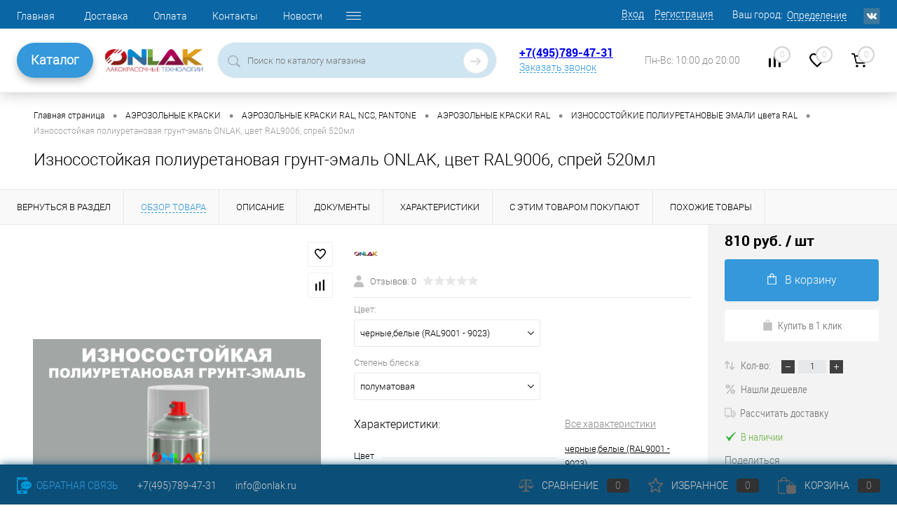

--- FILE ---
content_type: text/html; charset=UTF-8
request_url: https://onlak.ru/product/ral9006_universalnaya_poliuretanovaya_emal_onlak_sprey_400ml/
body_size: 34076
content:
<!DOCTYPE html>
<html lang="ru">
	<head>
<!-- Yandex.Metrika counter -->
<noscript><div><img src="https://mc.yandex.ru/watch/51342625" style="position:absolute; left:-9999px;" alt="" /></div></noscript>
<!-- /Yandex.Metrika counter -->
<!-- Top.Mail.Ru counter -->
<noscript><div><img src="https://top-fwz1.mail.ru/counter?id=3422765;js=na" style="position:absolute;left:-9999px;" alt="Top.Mail.Ru" /></div></noscript>
<!-- /Top.Mail.Ru counter -->
		<meta charset="UTF-8">
		<META NAME="viewport" content="width=device-width, initial-scale=1.0">
		<link rel="shortcut icon" type="image/x-icon" href="//favicon.ico?v=1728268451?v=1728268451?v=?v=?v=?v=?v=?v=?v=?v=" />

		<link rel="apple-touch-icon" sizes="180x180" href="/apple-touch-icon.png">
		<link rel="icon" type="image/png" sizes="32x32" href="/favicon-32x32.png">
		<link rel="icon" type="image/png" sizes="16x16" href="/favicon-16x16.png">
		<link rel="manifest" href="/site.webmanifest">
		<link rel="mask-icon" href="/safari-pinned-tab.svg" color="#5bbad5">
		<meta name="msapplication-TileColor" content="#da532c">
		<meta name="theme-color" content="#ffffff">


		<meta http-equiv="X-UA-Compatible" content="IE=edge">
		<meta name="theme-color" content="#3498db">

				<script data-skip-moving="true" src="/bitrix/templates/dresscode/js/jquery-1.11.0.min.js" ></script>
																										
						<meta http-equiv="Content-Type" content="text/html; charset=UTF-8" />
<meta name="robots" content="index, follow" />
<meta name="keywords" content="Износостойкая полиуретановая грунт-эмаль ONLAK, цвет RAL9006, спрей 520мл" />
<meta name="description" content="Износостойкая полиуретановая грунт-эмаль ONLAK, цвет RAL9006, спрей 520мл купить с доставкой по России в интернет-магазине ONLAK.RU - Лакокрасочные технологии. Большой ассортимент, всегда в наличии на складе высококачественные лакокрасочные материалы ONLAK. Звоните +7(495)789-47-31" />
<script data-skip-moving="true">(function(w, d, n) {var cl = "bx-core";var ht = d.documentElement;var htc = ht ? ht.className : undefined;if (htc === undefined || htc.indexOf(cl) !== -1){return;}var ua = n.userAgent;if (/(iPad;)|(iPhone;)/i.test(ua)){cl += " bx-ios";}else if (/Windows/i.test(ua)){cl += ' bx-win';}else if (/Macintosh/i.test(ua)){cl += " bx-mac";}else if (/Linux/i.test(ua) && !/Android/i.test(ua)){cl += " bx-linux";}else if (/Android/i.test(ua)){cl += " bx-android";}cl += (/(ipad|iphone|android|mobile|touch)/i.test(ua) ? " bx-touch" : " bx-no-touch");cl += w.devicePixelRatio && w.devicePixelRatio >= 2? " bx-retina": " bx-no-retina";var ieVersion = -1;if (/AppleWebKit/.test(ua)){cl += " bx-chrome";}else if (/Opera/.test(ua)){cl += " bx-opera";}else if (/Firefox/.test(ua)){cl += " bx-firefox";}ht.className = htc ? htc + " " + cl : cl;})(window, document, navigator);</script>


<link href="/bitrix/js/ui/design-tokens/dist/ui.design-tokens.min.css?172826844522029" type="text/css"  rel="stylesheet" />
<link href="/bitrix/js/ui/fonts/opensans/ui.font.opensans.min.css?17282684452320" type="text/css"  rel="stylesheet" />
<link href="/bitrix/js/main/popup/dist/main.popup.bundle.min.css?172826844625089" type="text/css"  rel="stylesheet" />
<link href="/bitrix/cache/css/s1/dresscode/page_9ca495f51e7f585d10173cbf240ceada/page_9ca495f51e7f585d10173cbf240ceada_v1.css?176894280689918" type="text/css"  rel="stylesheet" />
<link href="/bitrix/cache/css/s1/dresscode/template_35aa090ed43f2976d12537bcc2fdb75a/template_35aa090ed43f2976d12537bcc2fdb75a_v1.css?1768942806304547" type="text/css"  data-template-style="true" rel="stylesheet" />
<link href="/bitrix/panel/main/popup.min.css?172826841920774" type="text/css"  data-template-style="true"  rel="stylesheet" />







            
            <!-- Yandex.Metrika counter -->
            
            <!-- /Yandex.Metrika counter -->
                    
        
<link href="https://onlak.ru/product/ral9006_universalnaya_poliuretanovaya_emal_onlak_sprey_400ml/" rel="canonical">
<link rel="canonical" href="https://onlak.ru/product/ral9006_universalnaya_poliuretanovaya_emal_onlak_sprey_400ml/?ELEMENT_CODE=ral9006_universalnaya_poliuretanovaya_emal_onlak_sprey_400ml" />
<!-- dev2fun module opengraph -->
<meta property="og:title" content="Износостойкая полиуретановая грунт-эмаль ONLAK, цвет RAL9006, спрей 520мл купить с доставкой по России, доступная цена - интернет-магазин ONLAK.RU"/>
<meta property="og:description" content="Износостойкая полиуретановая грунт-эмаль ONLAK, цвет RAL9006, спрей 520мл купить с доставкой по России в интернет-магазине ONLAK.RU - Лакокрасочные технологии. Большой ассортимент, всегда в наличии на складе высококачественные лакокрасочные материалы ONLAK. Звоните +7(495)789-47-31"/>
<meta property="og:url" content="https://onlak.ru/product/ral9006_universalnaya_poliuretanovaya_emal_onlak_sprey_400ml/"/>
<meta property="og:type" content="website"/>
<meta property="og:site_name" content="ONLAK"/>
<!-- /dev2fun module opengraph -->
		<title>Износостойкая полиуретановая грунт-эмаль ONLAK, цвет RAL9006, спрей 520мл купить с доставкой по России, доступная цена - интернет-магазин ONLAK.RU</title>
	</head>
	<body class="loading  panels_white">
		<script src="https://core.robotint.ru/s.js" data-skip-moving="true" ></script>
		<script data-skip-moving="true" >
			//$(document).ready(function(){
				var aRobotintOptions={
				    tintSettings:{
				   	 CLIENT_ID: 13,
					 SECRET: "*6UG:@ndwc<4W2&9",
				   	 WITH_PRICE: 0,
				   	 USE_SWITCHER: 1,
				   	 lang: 'ru'
				    },
				    siteSettings:{
				   	colorSelect: funcColorSelect,
					basketURL: "/personal/cart/"
				    }
				};

				obColorer.setOptions(aRobotintOptions);

				function funcColorSelect(color){
					var item = $("#skuOffersTable .basket .addCart[data-id='" + color.PRODUCT_ID + "']");
					item.attr("data-color",color.COLOR_NAME);
					item.attr("data-collection",color.COLLECTION_NAME);
					item.click();
					setTimeout(function(){$("#appBasketContainer .closeWindow").click();},500);
					console.log(color);
				}
			//});
		</script>
		<div id="panel">
					</div>
		<div id="foundation">
			<!-- header7 -->
			<div id="headerLine4" class="color_theme">
	<div class="limiter">
		<div class="subTable">
			<div class="subTableColumn">
				<div class="headerLineMenu2">
						<ul id="subMenu">
									<li><a href="/">Главная</a></li>
												<li><a href="/about/delivery/">Доставка</a></li>
												<li><a href="/about/payment/">Оплата</a></li>
												<li><a href="/about/contacts/">Контакты</a></li>
												<li><a href="/news/">Новости</a></li>
												<li><a href="/about/">О компании</a></li>
												<li><a href="/blog/">Статьи</a></li>
												<li><a href="/katalogi/">Каталоги цветов</a></li>
												<li><a href="/about/guaranty/">Гарантия на товары</a></li>
						</ul>
				</div>
			</div>
			<div class="subTableColumn">
				<div id="topAuth">
					<!--noindex-->
					<ul>
							<li class="top-auth-login"><a rel="nofollow" href="/auth/?backurl=/product/ral9006_universalnaya_poliuretanovaya_emal_onlak_sprey_400ml/?ELEMENT_CODE=ral9006_universalnaya_poliuretanovaya_emal_onlak_sprey_400ml">Вход</a></li>
	<li class="top-auth-register"><a rel="nofollow" href="/auth/?register=yes&amp;backurl=/product/ral9006_universalnaya_poliuretanovaya_emal_onlak_sprey_400ml/?ELEMENT_CODE=ral9006_universalnaya_poliuretanovaya_emal_onlak_sprey_400ml">Регистрация</a></li>
					</ul>
					<!--/noindex-->
				</div>
				<div id="geoPosition" class="color_default">
					<ul>
							<li>
	<div class="user-geo-position">
		<div class="user-geo-position-label">Ваш город:</div><div class="user-geo-position-value"><a href="#" class="user-geo-position-value-link">Определение</a></div>
	</div>
</li>
<li class="null">
	<div id="geo-location-window" class="hidden">
		<div class="geo-location-window-container">
			<div class="geo-location-window-container-bg">
				<div class="geo-location-window-heading"> Выберите ваш город <a href="#" class="geo-location-window-exit"></a></div>
				<div class="geo-location-window-wp">
										<div class="geo-location-window-search">
						<input type="text" value="" placeholder=" Выберите ваш город" class="geo-location-window-search-input">
						<div class="geo-location-window-search-values-cn">
							<div class="geo-location-window-search-values"></div>
						</div>
					</div>
										<div class="geo-location-window-button-container">
						<a href="#" class="geo-location-window-button disabled">Запомнить город							<span id="geo-location-window-fast-loader">
								<span class="f_circleG" id="frotateG_01"></span>
								<span class="f_circleG" id="frotateG_02"></span>
								<span class="f_circleG" id="frotateG_03"></span>
								<span class="f_circleG" id="frotateG_04"></span>
								<span class="f_circleG" id="frotateG_05"></span>
								<span class="f_circleG" id="frotateG_06"></span>
								<span class="f_circleG" id="frotateG_07"></span>
								<span class="f_circleG" id="frotateG_08"></span>
							</span>
						</a>
					</div>
				</div>
			</div>
		</div>
	</div>
</li>
					</ul>
				</div>
				<div id="topSocial">
					<ul class="topSoc">
	<li class="topSocItem"><a href="https://vk.com/onlak" class="socVK"></a></li>
</ul>				</div>
			</div>
		</div>
	</div>
</div>
<div id="subHeader7">
	<div class="limiter">
		<div class="subTable">
			<div class="subTableRow">
				<div class="subTableColumn subTableColumn_nav">
					<!-- <div class="verticalBlock"> -->
						<div class="subHeaderNavigation">
							<a href="/catalog/" class="subHeaderMenu">Каталог</a>

 							<nav class="navigation">
								 
		<div class="left-menu-wrapper">
		<ul id="leftMenu">
							<li class="eChild">
					<a href="/catalog/aerozolnye_kraski/" class="menuLink">
						<span class="tb">
															<span class="pc">
									<img src="/upload/iblock/a2a/a2a6b49b9daeb09f58c56b48f2e63ea4.png" alt="АЭРОЗОЛЬНЫЕ КРАСКИ">
								</span>
														<span class="tx">
								АЭРОЗОЛЬНЫЕ КРАСКИ							</span>
						</span>
					</a>
											<div class="drop">
																						<ul class="menuItems">
																			<li class="isset_sub">
																						<a href="/catalog/aerozolnye_kraski/aerozolnye_kraski_ral_ncs_pantone/" class="menuLink"><span>АЭРОЗОЛЬНЫЕ КРАСКИ RAL, NCS, PANTONE</span><small></small></a>
										
																					<div class="drop-2">
												<ul>
																									<li><a href="/catalog/aerozolnye_kraski/aerozolnye_kraski_ral_ncs_pantone/aerozolnye_kraski_ral/" class="menuLink">АЭРОЗОЛЬНЫЕ КРАСКИ RAL<small></small></a></li>
																									<li><a href="/catalog/aerozolnye_kraski/aerozolnye_kraski_ral_ncs_pantone/aerozolnye_kraski_ncs/" class="menuLink">АЭРОЗОЛЬНЫЕ КРАСКИ NCS<small></small></a></li>
																									<li><a href="/catalog/aerozolnye_kraski/aerozolnye_kraski_ral_ncs_pantone/aerozolnye_kraski_pantone/" class="menuLink">АЭРОЗОЛЬНЫЕ КРАСКИ PANTONE<small></small></a></li>
																									<li><a href="/catalog/aerozolnye_kraski/aerozolnye_kraski_ral_ncs_pantone/aerozolnye_kraski_ral_design/" class="menuLink">АЭРОЗОЛЬНЫЕ КРАСКИ RAL DESIGN<small></small></a></li>
																									<li><a href="/catalog/aerozolnye_kraski/aerozolnye_kraski_ral_ncs_pantone/aerozolnye_kraski_ral_effect/" class="menuLink">АЭРОЗОЛЬНЫЕ КРАСКИ RAL EFFECT<small></small></a></li>
																									<li><a href="/catalog/aerozolnye_kraski/aerozolnye_kraski_ral_ncs_pantone/aerozolnye_kraski_tikkurila_symphony/" class="menuLink">АЭРОЗОЛЬНЫЕ КРАСКИ TIKKURILA SYMPHONY<small></small></a></li>
																									<li><a href="/catalog/aerozolnye_kraski/aerozolnye_kraski_ral_ncs_pantone/aerozolnye_kraski_monicolor/" class="menuLink">АЭРОЗОЛЬНЫЕ КРАСКИ MONICOLOR<small></small></a></li>
																									<li><a href="/catalog/aerozolnye_kraski/aerozolnye_kraski_ral_ncs_pantone/aerozolnye_kraski_dulux_trade/" class="menuLink">АЭРОЗОЛЬНЫЕ КРАСКИ DULUX TRADE<small></small></a></li>
																									<li><a href="/catalog/aerozolnye_kraski/aerozolnye_kraski_ral_ncs_pantone/aerozolnye_kraski_caparol_3d/" class="menuLink">АЭРОЗОЛЬНЫЕ КРАСКИ CAPAROL 3D<small></small></a></li>
																									<li><a href="/catalog/aerozolnye_kraski/aerozolnye_kraski_ral_ncs_pantone/aerozolnye_kraski_moskovskaya_palitra/" class="menuLink">АЭРОЗОЛЬНЫЕ КРАСКИ МОСКОВСКАЯ ПАЛИТРА<small></small></a></li>
																								</ul>
											</div>
											</li>
																													<li class="isset_sub">
																						<a href="/catalog/aerozolnye_kraski/aerozolnye_kraski_dlya_metalla/" class="menuLink"><span>АЭРОЗОЛЬНЫЕ КРАСКИ ДЛЯ МЕТАЛЛА</span><small></small></a>
										
																					<div class="drop-2">
												<ul>
																									<li><a href="/catalog/aerozolnye_kraski/aerozolnye_kraski_dlya_metalla/universalnye_bystrosokh_emali/" class="menuLink">УНИВЕРСАЛЬНЫЕ БЫСТРОСОХНУЩИЕ ЭМАЛИ<small></small></a></li>
																									<li><a href="/catalog/aerozolnye_kraski/aerozolnye_kraski_dlya_metalla/aerozolnye_alkidnye_emali/" class="menuLink">АНТИКОРРОЗИОННЫЕ АЛКИДНЫЕ ЭМАЛИ<small></small></a></li>
																									<li><a href="/catalog/aerozolnye_kraski/aerozolnye_kraski_dlya_metalla/aerozolnye_akrilovye_emali/" class="menuLink">ВЫСОКОГЛЯНЦЕВЫЕ АКРИЛОВЫЕ ЭМАЛИ<small></small></a></li>
																									<li><a href="/catalog/aerozolnye_kraski/aerozolnye_kraski_dlya_metalla/aerozolnye_poliuretanovye_emali/" class="menuLink">ИЗНОСОСТОЙКИЕ ПОЛИУРЕТАНОВЫЕ ЭМАЛИ<small></small></a></li>
																								</ul>
											</div>
											</li>
																													<li class="">
																						<a href="/catalog/aerozolnye_kraski/aerozolnye_laki/" class="menuLink"><span>АЭРОЗОЛЬНЫЕ ЛАКИ</span><small></small></a>
										
																				</li>
																													<li class="">
																						<a href="/catalog/aerozolnye_kraski/aerozolnye_grunty_i_laki/" class="menuLink"><span>АЭРОЗОЛЬНЫЕ ГРУНТЫ</span><small></small></a>
										
																				</li>
																													<li class="">
																						<a href="/catalog/aerozolnye_kraski/aerozolnaya_grunt_emal_po_rzhavchine/" class="menuLink"><span>АЭРОЗОЛЬНАЯ ГРУНТ-ЭМАЛЬ ПО РЖАВЧИНЕ 3 в 1</span><small></small></a>
										
																				</li>
																													<li class="">
																						<a href="/catalog/aerozolnye_kraski/aerozolnaya_termostoykaya_emal/" class="menuLink"><span>АЭРОЗОЛЬНАЯ ТЕРМОСТОЙКАЯ ЭМАЛЬ</span><small></small></a>
										
																				</li>
																													<li class="isset_sub">
																						<a href="/catalog/aerozolnye_kraski/aerozolnye_dekorativnye_emali/" class="menuLink"><span>АЭРОЗОЛЬНЫЕ ДЕКОРАТИВНЫЕ ЭМАЛИ</span><small></small></a>
										
																					<div class="drop-2">
												<ul>
																									<li><a href="/catalog/aerozolnye_kraski/aerozolnye_dekorativnye_emali/polumatovye/" class="menuLink">ПОЛУМАТОВЫЕ<small></small></a></li>
																								</ul>
											</div>
											</li>
																											</ul>
																				</div>
									</li>
							<li class="eChild">
					<a href="/catalog/kraski/" class="menuLink">
						<span class="tb">
															<span class="pc">
									<img src="/upload/iblock/4b6/4b618878a7e9d2eabb706c1ca1b1e760.png" alt="КРАСКИ">
								</span>
														<span class="tx">
								КРАСКИ							</span>
						</span>
					</a>
											<div class="drop">
																						<ul class="menuItems">
																			<li class="">
																						<a href="/catalog/kraski/grunt_emal_3_v_1/" class="menuLink"><span>ГРУНТ-ЭМАЛЬ ПО РЖАВЧИНЕ 3 в 1</span><small></small></a>
										
																				</li>
																													<li class="isset_sub">
																						<a href="/catalog/kraski/gotovaya_kraska_v_bankakh/" class="menuLink"><span>КРАСКИ RAL, NCS, PANTONE</span><small></small></a>
										
																					<div class="drop-2">
												<ul>
																									<li><a href="/catalog/kraski/gotovaya_kraska_v_bankakh/gotovaya_kraska_v_bankakh_tsveta_ral/" class="menuLink">ГОТОВЫЕ ЭМАЛИ В БАНКАХ цвета RAL<small></small></a></li>
																									<li><a href="/catalog/kraski/gotovaya_kraska_v_bankakh/gotovaya_kraska_v_bankakh_tsveta_ncs/" class="menuLink">ГОТОВЫЕ ЭМАЛИ В БАНКАХ цвета NCS<small></small></a></li>
																									<li><a href="/catalog/kraski/gotovaya_kraska_v_bankakh/gotovaya_kraska_v_bankakh_tsveta_pantone/" class="menuLink">ГОТОВЫЕ ЭМАЛИ В БАНКАХ цвета PANTONE<small></small></a></li>
																									<li><a href="/catalog/kraski/gotovaya_kraska_v_bankakh/gotovaya_kraska_v_bankakh_tsveta_ral_design/" class="menuLink">ГОТОВЫЕ ЭМАЛИ В БАНКАХ цвета RAL DESIGN<small></small></a></li>
																									<li><a href="/catalog/kraski/gotovaya_kraska_v_bankakh/gotovaya_kraska_v_bankakh_tsveta_ral_effect/" class="menuLink">ГОТОВЫЕ ЭМАЛИ В БАНКАХ цвета RAL EFFECT<small></small></a></li>
																									<li><a href="/catalog/kraski/gotovaya_kraska_v_bankakh/gotovye_emali_v_bankakh_tsveta_tikkurila_symphony/" class="menuLink">ГОТОВЫЕ ЭМАЛИ В БАНКАХ цвета TIKKURILA SYMPHONY<small></small></a></li>
																									<li><a href="/catalog/kraski/gotovaya_kraska_v_bankakh/gotovye_emali_v_bankakh_tsveta_monicolor/" class="menuLink">ГОТОВЫЕ ЭМАЛИ В БАНКАХ цвета MONICOLOR<small></small></a></li>
																									<li><a href="/catalog/kraski/gotovaya_kraska_v_bankakh/gotovye_emali_v_bankakh_tsveta_dulux_trade/" class="menuLink">ГОТОВЫЕ ЭМАЛИ В БАНКАХ цвета DULUX TRADE<small></small></a></li>
																									<li><a href="/catalog/kraski/gotovaya_kraska_v_bankakh/gotovye_emali_v_bankakh_tsveta_caparol_3d/" class="menuLink">ГОТОВЫЕ ЭМАЛИ В БАНКАХ цвета CAPAROL 3D<small></small></a></li>
																									<li><a href="/catalog/kraski/gotovaya_kraska_v_bankakh/gotovye_emali_v_bankakh_tsveta_moskovskaya_palitra/" class="menuLink">ГОТОВЫЕ ЭМАЛИ В БАНКАХ цвета МОСКОВСКАЯ ПАЛИТРА<small></small></a></li>
																								</ul>
											</div>
											</li>
																													<li class="isset_sub">
																						<a href="/catalog/kraski/emali_dlya_metalla/" class="menuLink"><span>КРАСКИ ДЛЯ МЕТАЛЛА И БЕТОНА</span><small></small></a>
										
																					<div class="drop-2">
												<ul>
																									<li><a href="/catalog/kraski/emali_dlya_metalla/akrilovye_emali/" class="menuLink">АКРИЛОВЫЕ ВЫСОКОГЛЯНЦЕВЫЕ 2К ЭМАЛИ<small></small></a></li>
																									<li><a href="/catalog/kraski/emali_dlya_metalla/alkidnye_emali/" class="menuLink">АЛКИДНЫЕ 1К ГРУНТ-ЭМАЛИ<small></small></a></li>
																									<li><a href="/catalog/kraski/emali_dlya_metalla/poliuretanovye_emali/" class="menuLink">ПОЛИУРЕТАНОВЫЕ 2К ГРУНТ-ЭМАЛИ<small></small></a></li>
																									<li><a href="/catalog/kraski/emali_dlya_metalla/universalnye_bystrosokhnushchie_emali/" class="menuLink">УНИВЕРСАЛЬНЫЕ БЫСТРОСОХНУЩИЕ ЭМАЛИ<small></small></a></li>
																									<li><a href="/catalog/kraski/emali_dlya_metalla/epoksidnye_2k_emali/" class="menuLink">ЭПОКСИДНЫЕ 2К ГРУНТ-ЭМАЛИ<small></small></a></li>
																								</ul>
											</div>
											</li>
																													<li class="">
																						<a href="/catalog/kraski/kraski_termostoykie/" class="menuLink"><span>КРАСКИ ТЕРМОСТОЙКИЕ</span><small></small></a>
										
																				</li>
																											</ul>
																				</div>
									</li>
							<li class="eChild">
					<a href="/catalog/grunty/" class="menuLink">
						<span class="tb">
															<span class="pc">
									<img src="/upload/iblock/800/8007b3e3945e34a00cc6dc72e8b58dd5.png" alt="ГРУНТЫ">
								</span>
														<span class="tx">
								ГРУНТЫ							</span>
						</span>
					</a>
											<div class="drop">
																						<ul class="menuItems">
																			<li class="">
																						<a href="/catalog/grunty/grunt_emal_po_rzhavchine/" class="menuLink"><span>ГРУНТ-ЭМАЛЬ ПО РЖАВЧИНЕ 3 в 1</span><small></small></a>
										
																				</li>
																													<li class="">
																						<a href="/catalog/grunty/grunty_akrilovye/" class="menuLink"><span>ГРУНТЫ АКРИЛОВЫЕ</span><small></small></a>
										
																				</li>
																													<li class="">
																						<a href="/catalog/grunty/grunty_antikorrozionnye/" class="menuLink"><span>ГРУНТЫ АНТИКОРРОЗИОННЫЕ</span><small></small></a>
										
																				</li>
																													<li class="">
																						<a href="/catalog/grunty/aerozolniye_grunty/" class="menuLink"><span>ГРУНТЫ АЭРОЗОЛЬНЫЕ</span><small></small></a>
										
																				</li>
																													<li class="">
																						<a href="/catalog/grunty/grunty_vyravnivayushchie/" class="menuLink"><span>ГРУНТЫ ВЫРАВНИВАЮЩИЕ</span><small></small></a>
										
																				</li>
																													<li class="">
																						<a href="/catalog/grunty/grunty_fosfatiruyushchie/" class="menuLink"><span>ГРУНТЫ ФОСФАТИРУЮЩИЕ</span><small></small></a>
										
																				</li>
																											</ul>
																				</div>
									</li>
							<li class="eChild">
					<a href="/catalog/laki/" class="menuLink">
						<span class="tb">
															<span class="pc">
									<img src="/upload/iblock/217/21701cf24cfb813298f0ceebe39b4618.png" alt="ЛАКИ">
								</span>
														<span class="tx">
								ЛАКИ							</span>
						</span>
					</a>
											<div class="drop">
																						<ul class="menuItems">
																			<li class="">
																						<a href="/catalog/laki/aerozol_laki/" class="menuLink"><span>АЭРОЗОЛЬНЫЕ ЛАКИ</span><small></small></a>
										
																				</li>
																													<li class="">
																						<a href="/catalog/laki/atmosferostoykie_vlagostoykie_yakhtnye/" class="menuLink"><span>ЛАКИ АТМОСФЕРОСТОЙКИЕ</span><small></small></a>
										
																				</li>
																											</ul>
																				</div>
									</li>
							<li class="eChild">
					<a href="/catalog/sredstva_ot_skolov/" class="menuLink">
						<span class="tb">
															<span class="pc">
									<img src="/upload/iblock/85e/85e5d414a88b2c32bfef4f644e96e32b.png" alt="СРЕДСТВА ОТ СКОЛОВ">
								</span>
														<span class="tx">
								СРЕДСТВА ОТ СКОЛОВ							</span>
						</span>
					</a>
											<div class="drop">
																						<ul class="menuItems">
																			<li class="isset_sub">
																						<a href="/catalog/sredstva_ot_skolov/markery_s_kraskoy/" class="menuLink"><span>МАРКЕРЫ</span><small></small></a>
										
																					<div class="drop-2">
												<ul>
																									<li><a href="/catalog/sredstva_ot_skolov/markery_s_kraskoy/markery_tsvetov_ral/" class="menuLink">МАРКЕРЫ цветов RAL<small></small></a></li>
																									<li><a href="/catalog/sredstva_ot_skolov/markery_s_kraskoy/markery_tsvetov_caparol_3d/" class="menuLink">МАРКЕРЫ цветов CAPAROL 3D<small></small></a></li>
																									<li><a href="/catalog/sredstva_ot_skolov/markery_s_kraskoy/markery_tsvetov_dulux_trade/" class="menuLink">МАРКЕРЫ цветов DULUX TRADE<small></small></a></li>
																									<li><a href="/catalog/sredstva_ot_skolov/markery_s_kraskoy/markery_tsvetov_monicolor/" class="menuLink">МАРКЕРЫ цветов MONICOLOR<small></small></a></li>
																									<li><a href="/catalog/sredstva_ot_skolov/markery_s_kraskoy/markery_tsvetov_ncs/" class="menuLink">МАРКЕРЫ цветов NCS<small></small></a></li>
																									<li><a href="/catalog/sredstva_ot_skolov/markery_s_kraskoy/markery_tsvetov_pantone/" class="menuLink">МАРКЕРЫ цветов PANTONE<small></small></a></li>
																									<li><a href="/catalog/sredstva_ot_skolov/markery_s_kraskoy/markery_tsvetov_ral_design/" class="menuLink">МАРКЕРЫ цветов RAL DESIGN<small></small></a></li>
																									<li><a href="/catalog/sredstva_ot_skolov/markery_s_kraskoy/markery_tsvetov_ral_effect/" class="menuLink">МАРКЕРЫ цветов RAL EFFECT<small></small></a></li>
																									<li><a href="/catalog/sredstva_ot_skolov/markery_s_kraskoy/markery_tsvetov_tikkurila_symphony/" class="menuLink">МАРКЕРЫ цветов TIKKURILA SYMPHONY<small></small></a></li>
																									<li><a href="/catalog/sredstva_ot_skolov/markery_s_kraskoy/markery_tsvetov_moskovskaya_palitra/" class="menuLink">МАРКЕРЫ цветов МОСКОВСКАЯ ПАЛИТРА<small></small></a></li>
																								</ul>
											</div>
											</li>
																													<li class="isset_sub">
																						<a href="/catalog/sredstva_ot_skolov/flakony_s_kistochkoy/" class="menuLink"><span>ФЛАКОНЫ С КИСТОЧКОЙ</span><small></small></a>
										
																					<div class="drop-2">
												<ul>
																									<li><a href="/catalog/sredstva_ot_skolov/flakony_s_kistochkoy/flakony_s_kistochkoy_tsveta_ral/" class="menuLink">ФЛАКОНЫ С КИСТОЧКОЙ, цвета RAL<small></small></a></li>
																									<li><a href="/catalog/sredstva_ot_skolov/flakony_s_kistochkoy/flakony_s_kistochkoy_tsveta_ral_design/" class="menuLink">ФЛАКОНЫ С КИСТОЧКОЙ, цвета RAL DESIGN<small></small></a></li>
																									<li><a href="/catalog/sredstva_ot_skolov/flakony_s_kistochkoy/flakony_s_kistochkoy_tsveta_ral_effect/" class="menuLink">ФЛАКОНЫ С КИСТОЧКОЙ, цвета RAL EFFECT<small></small></a></li>
																									<li><a href="/catalog/sredstva_ot_skolov/flakony_s_kistochkoy/flakony_s_kistochkoy_tsveta_ncs/" class="menuLink">ФЛАКОНЫ С КИСТОЧКОЙ, цвета NCS<small></small></a></li>
																									<li><a href="/catalog/sredstva_ot_skolov/flakony_s_kistochkoy/flakony_s_kistochkoy_tsveta_pantone/" class="menuLink">ФЛАКОНЫ С КИСТОЧКОЙ, цвета PANTONE<small></small></a></li>
																									<li><a href="/catalog/sredstva_ot_skolov/flakony_s_kistochkoy/flakony_s_kistochkoy_tsveta_tikkurila_symphony/" class="menuLink">ФЛАКОНЫ С КИСТОЧКОЙ, цвета TIKKURILA SYMPHONY<small></small></a></li>
																									<li><a href="/catalog/sredstva_ot_skolov/flakony_s_kistochkoy/flakony_s_kistochkoy_tsveta_monicolor/" class="menuLink">ФЛАКОНЫ С КИСТОЧКОЙ, цвета MONICOLOR<small></small></a></li>
																									<li><a href="/catalog/sredstva_ot_skolov/flakony_s_kistochkoy/flakony_s_kistochkoy_tsveta_dulux_trade/" class="menuLink">ФЛАКОНЫ С КИСТОЧКОЙ, цвета DULUX TRADE<small></small></a></li>
																									<li><a href="/catalog/sredstva_ot_skolov/flakony_s_kistochkoy/flakony_s_kistochkoy_tsveta_caparol_3d/" class="menuLink">ФЛАКОНЫ С КИСТОЧКОЙ, цвета CAPAROL 3D<small></small></a></li>
																									<li><a href="/catalog/sredstva_ot_skolov/flakony_s_kistochkoy/flakony_s_kistochkoy_tsveta_moskovskaya_palitra/" class="menuLink">ФЛАКОНЫ С КИСТОЧКОЙ, цвета МОСКОВСКАЯ ПАЛИТРА<small></small></a></li>
																								</ul>
											</div>
											</li>
																											</ul>
																				</div>
									</li>
							<li>
					<a href="/catalog/antiseptiki_i_propitki_dlya_dereva/" class="menuLink">
						<span class="tb">
															<span class="pc">
									<img src="/upload/iblock/44e/44e1ee09a9c0031e8433357c23aa9713.png" alt="АНТИСЕПТИКИ">
								</span>
														<span class="tx">
								АНТИСЕПТИКИ							</span>
						</span>
					</a>
									</li>
							<li class="eChild">
					<a href="/catalog/rastvoriteli_i_ochistiteli/" class="menuLink">
						<span class="tb">
															<span class="pc">
									<img src="/upload/iblock/473/473ecff08788fb07301abf661dd3df46.png" alt="РАСТВОРИТЕЛИ, ОТВЕРДИТЕЛИ, ОЧИСТИТЕЛИ">
								</span>
														<span class="tx">
								РАСТВОРИТЕЛИ, ОТВЕРДИТЕЛИ, ОЧИСТИТЕЛИ							</span>
						</span>
					</a>
											<div class="drop">
																						<ul class="menuItems">
																			<li class="">
																						<a href="/catalog/rastvoriteli_i_ochistiteli/otverditeli_i_katalizatory/" class="menuLink"><span>ОТВЕРДИТЕЛИ И КАТАЛИЗАТОРЫ</span><small></small></a>
										
																				</li>
																													<li class="">
																						<a href="/catalog/rastvoriteli_i_ochistiteli/preobrazovateli_rzhavchiny/" class="menuLink"><span>ПРЕОБРАЗОВАТЕЛИ РЖАВЧИНЫ</span><small></small></a>
										
																				</li>
																													<li class="">
																						<a href="/catalog/rastvoriteli_i_ochistiteli/rastvoriteli_uayt_spirit_atseton/" class="menuLink"><span>РАСТВОРИТЕЛИ, ОЧИСТИТЕЛИ</span><small></small></a>
										
																				</li>
																													<li class="">
																						<a href="/catalog/rastvoriteli_i_ochistiteli/smyvka_krasok/" class="menuLink"><span>СМЫВКА КРАСОК</span><small></small></a>
										
																				</li>
																											</ul>
																				</div>
									</li>
							<li class="eChild">
					<a href="/catalog/oborudovanie_i_instrumenty/" class="menuLink">
						<span class="tb">
															<span class="pc">
									<img src="/upload/iblock/282/10ukzm2f0xzjyw4r2w8p0kld6pm4bjbc.png" alt="ОБОРУДОВАНИЕ">
								</span>
														<span class="tx">
								ОБОРУДОВАНИЕ							</span>
						</span>
					</a>
											<div class="drop">
																						<ul class="menuItems">
																			<li class="isset_sub">
																						<a href="/catalog/oborudovanie_i_instrumenty/instrumenty_kraskopulty/" class="menuLink"><span>Инструменты, краскопульты</span><small></small></a>
										
																					<div class="drop-2">
												<ul>
																									<li><a href="/catalog/oborudovanie_i_instrumenty/instrumenty_kraskopulty/valiki_udlinniteli_vannochki/" class="menuLink">валики, удлиннители, ванночки<small></small></a></li>
																									<li><a href="/catalog/oborudovanie_i_instrumenty/instrumenty_kraskopulty/kisti_shchetki/" class="menuLink">кисти, щетки<small></small></a></li>
																									<li><a href="/catalog/oborudovanie_i_instrumenty/instrumenty_kraskopulty/kraskopulty/" class="menuLink">краскопульты<small></small></a></li>
																									<li><a href="/catalog/oborudovanie_i_instrumenty/instrumenty_kraskopulty/lenty_ukryvnye_plenki/" class="menuLink">малярный скотч, укрывные пленки<small></small></a></li>
																								</ul>
											</div>
											</li>
																													<li class="">
																						<a href="/catalog/oborudovanie_i_instrumenty/katalogi_tsvetov/" class="menuLink"><span>Каталоги цветов, колеровочные веера</span><small></small></a>
										
																				</li>
																											</ul>
																				</div>
									</li>
					</ul>
	</div>
										<ul id="subLeftMenu">

									<li><a href="/new/">НОВИНКИ</a></li>
						
									<li><a href="/brands/">БРЕНДЫ</a></li>
						
									<li><a href="/katalogi/">КАТАЛОГИ ЦВЕТОВ</a></li>
						
									<li><a href="/kontraktnoe_proizvodstvo/">КОНТРАКТНОЕ ПРОИЗВОДСТВО</a></li>
						
									<li><a href="https://www.ozon.ru/seller/onlak-1709521/stroitelstvo-i-remont-9700/?miniapp=seller_1709521">МАРКЕТПЛЕЙСЫ</a></li>
						
									<li><a href="/podbor_cveta/">ПОДБОР ЦВЕТА КРАСКИ</a></li>
						
		
	</ul>
							</nav> 
						</div>
<!-- 					</div> -->
				</div>

				<div class="subTableColumn subTableColumn_logo">
					<div id="logo">
							<a href="/"><img src="/bitrix/templates/dresscode/images/logo3.png" alt="онлак"></a>




					</div>
				</div>

				<div class="subTableColumn subTableColumn_search">
					<div id="topSearchLine">
						<div id="topSearch2">
	<form action="/search/" method="GET" id="topSearchForm">
		<div class="searchContainerInner">
			<div class="searchContainer">
				<div class="searchColumn">
					<input type="text" name="q" value="" autocomplete="off" placeholder="Поиск по каталогу магазина" id="searchQuery">
				</div>
				<div class="searchColumn">
					<input type="submit" name="send" value="Y" id="goSearch">
					<input type="hidden" name="r" value="Y">
				</div>
			</div>
		</div>
	</form>
</div>
<div id="searchResult"></div>
<div id="searchOverlap"></div>
					</div>
				</div>

				<div class="subTableColumn subTableColumn_phones">
					<div class="phonesContainer">
						<div class="firstPhones">
							<div class="phonesTb">
								<div class="phonesTc">
									<a href="/callback/" class="callBackIcon"></a>
								</div>
								<div class="phonesTc">
									<span class="heading"><a href="tel:+74957894731" class="tel">+7(495)789-47-31</a></span>




<a href="#" class="openWebFormModal link callBack" data-id="2">Заказать звонок</a>
<div class="webformModal" id="webFormDwModal_2">
	<div class="webformModalHideScrollBar">
		<div class="webformModalcn100">
			<div class="webformModalContainer">
				<div class="webFormDwModal" data-id="2">
																					<form name="DW_CALLBACK_FORM" action="/product/ral9006_universalnaya_poliuretanovaya_emal_onlak_sprey_400ml/?ELEMENT_CODE=ral9006_universalnaya_poliuretanovaya_emal_onlak_sprey_400ml" method="POST" enctype="multipart/form-data"><input type="hidden" name="sessid" id="sessid_5" value="203452e2762819dd6ee86dc4c53aee3a" /><input type="hidden" name="WEB_FORM_ID" value="2" />																					<div class="webFormModalHeading">Заказать звонок<a href="#" class="webFormModalHeadingExit"></a></div>
																					<p class="webFormDescription">Оставьте Ваше сообщение и контактные данные и наши специалисты свяжутся с Вами в ближайшее рабочее время для решения Вашего вопроса.</p>
																			<div class="webFormItems">
																											<div class="webFormItem" id="WEB_FORM_ITEM_TELEPHONE">
											<div class="webFormItemCaption">
																																						<img src="/upload/form/9eb/9eb223ecaf7fccf1006fe36b4afeca35.png" class="webFormItemImage" alt="Ваш телефон">
																								<div class="webFormItemLabel">Ваш телефон<span class="webFormItemRequired">*</span></div>
											</div>
											<div class="webFormItemError"></div>
											<div class="webFormItemField" data-required="Y">
																									<input type="text"  class="inputtext"  name="form_text_6" value="" size="40">																							</div>
										</div>
																																				<div class="webFormItem" id="WEB_FORM_ITEM_NAME">
											<div class="webFormItemCaption">
																																						<img src="/upload/form/a6a/a6a94c5c5b8c2214032fd99e3c29e098.png" class="webFormItemImage" alt="Ваше имя">
																								<div class="webFormItemLabel">Ваше имя</div>
											</div>
											<div class="webFormItemError"></div>
											<div class="webFormItemField">
																									<input type="text"  class="inputtext"  name="form_text_7" value="" size="40">																							</div>
										</div>
																									<div class="personalInfo">
									<div class="webFormItem">
										<div class="webFormItemError"></div>
										<div class="webFormItemField" data-required="Y">
											<input type="checkbox" class="personalInfoField" name="personalInfo" value="Y"><label class="label-for" data-for="personalInfoField">Я согласен на <a href="/personal-info/" class="pilink">обработку персональных данных.</a><span class="webFormItemRequired">*</span></label>
										</div>
									</div>
								</div>
															</div>
												<div class="webFormError"></div>
						<div class="webFormTools">
							<div class="tb">
								<div class="tc">
									<input  type="submit" name="web_form_submit" value="Отправить" class="sendWebFormDw" />
									<input type="hidden" name="web_form_apply" value="Y" />
								</div>
								<div class="tc"><input type="reset" value="Сбросить" /></div>
							</div>
							<p><span class="form-required starrequired">*</span> - Поля, обязательные для заполнения</p>
						</div>
						</form>									</div>
			</div>
		</div>
	</div>
</div>
<div class="webFormMessage" id="webFormMessage_2">
	<div class="webFormMessageContainer">
		<div class="webFormMessageMiddle">
			<div class="webFormMessageHeading">Сообщение отправлено</div>
			<div class="webFormMessageDescription">Ваше сообщение успешно отправлено. В ближайшее время с Вами свяжется наш специалист</div>
			<a href="#" class="webFormMessageExit">Закрыть окно</a>
		</div>
	</div>
</div>
								</div>
							</div>
						</div>
						<div class="secondPhones">
							<div class="phonesTb">
								<div class="phonesTc">
									<a href="/callback/" class="scheduleIcon"></a>
								</div>
								<div class="phonesTc">
									<div class="schedule">
	<br>
	&nbsp; Пн-Вс: 10:00 до 20:00
</div>
 <br>								</div>
							</div>
						</div>
					</div>
				</div>

				<div class="subTableColumn subTableColumn_tools">
					<div class="toolsContainer">
						<div class="buttonSearch">
							<svg viewBox="0 0 512 512">
								<g>
									<path d="M495,466.2L377.2,348.4c29.2-35.6,46.8-81.2,46.8-130.9C424,103.5,331.5,11,217.5,11C103.4,11,11,103.5,11,217.5   S103.4,424,217.5,424c49.7,0,95.2-17.5,130.8-46.7L466.1,495c8,8,20.9,8,28.9,0C503,487.1,503,474.1,495,466.2z M217.5,382.9   C126.2,382.9,52,308.7,52,217.5S126.2,52,217.5,52C308.7,52,383,126.3,383,217.5S308.7,382.9,217.5,382.9z"></path>
								</g>
							</svg>
						</div>
						<div class="topCompare">
							<div id="flushTopCompare">
								<!--'start_frame_cache_yqTuxz'-->
<a class="text">
	<span class="icon"></span>
	<span class="value">0</span>
</a>

<!--'end_frame_cache_yqTuxz'-->							</div>
						</div>
						<div class="topWishlist">
							<div id="flushTopwishlist">
								<!--'start_frame_cache_zkASNO'--><a class="text">
	<span class="icon"></span>
	<span class="value">0</span>
</a>

<!--'end_frame_cache_zkASNO'-->							</div>
						</div>
						<div class="cart">
							<!--noindex-->
							<div id="flushTopCart">
								<!--'start_frame_cache_FKauiI'-->	<a class="countLink" rel="nofollow">
		<span class="count">0</span>
	</a>
	<a class="heading" rel="nofollow">
		<span class="cartLabel">
			В корзине		</span>
		<span class="total">
							пока пусто					</span>
	</a>
<!--'end_frame_cache_FKauiI'-->							</div>
							<!--/noindex-->
						</div>
					</div>
				</div>
			</div>
		</div>
	</div>
</div>			<div id="main" class="color_white">
				<div class="limiter">
					<div class="compliter">
																									<div id="right">
															<div id="breadcrumbs"><ul><li itemscope itemtype="http://data-vocabulary.org/Breadcrumb"><a href="/" title="Главная страница" itemprop="url"><span itemprop="title">Главная страница</span></a></li><li><span class="arrow"> &bull; </span></li><li itemscope itemtype="http://data-vocabulary.org/Breadcrumb"><a href="/catalog/aerozolnye_kraski/" title="АЭРОЗОЛЬНЫЕ КРАСКИ" itemprop="url"><span itemprop="title">АЭРОЗОЛЬНЫЕ КРАСКИ</span></a></li><li><span class="arrow"> &bull; </span></li><li itemscope itemtype="http://data-vocabulary.org/Breadcrumb"><a href="/catalog/aerozolnye_kraski/aerozolnye_kraski_ral_ncs_pantone/" title="АЭРОЗОЛЬНЫЕ КРАСКИ RAL, NCS, PANTONE" itemprop="url"><span itemprop="title">АЭРОЗОЛЬНЫЕ КРАСКИ RAL, NCS, PANTONE</span></a></li><li><span class="arrow"> &bull; </span></li><li itemscope itemtype="http://data-vocabulary.org/Breadcrumb"><a href="/catalog/aerozolnye_kraski/aerozolnye_kraski_ral_ncs_pantone/aerozolnye_kraski_ral/" title="АЭРОЗОЛЬНЫЕ КРАСКИ RAL" itemprop="url"><span itemprop="title">АЭРОЗОЛЬНЫЕ КРАСКИ RAL</span></a></li><li><span class="arrow"> &bull; </span></li><li itemscope itemtype="http://data-vocabulary.org/Breadcrumb"><a href="/catalog/aerozolnye_kraski/aerozolnye_kraski_ral_ncs_pantone/aerozolnye_kraski_ral/aerozolnye_poliuretanovye_emali_tsveta_ral/" title="ИЗНОСОСТОЙКИЕ ПОЛИУРЕТАНОВЫЕ ЭМАЛИ цвета RAL" itemprop="url"><span itemprop="title">ИЗНОСОСТОЙКИЕ ПОЛИУРЕТАНОВЫЕ ЭМАЛИ цвета RAL</span></a></li><li><span class="arrow"> &bull; </span></li><li><span class="changeName"></span></li><li><span class="changeName">Износостойкая полиуретановая грунт-эмаль ONLAK, цвет RAL9006, спрей 520мл</span></li></ul></div>																<h1 class="changeName">Износостойкая полиуретановая грунт-эмаль ONLAK, цвет RAL9006, спрей 520мл</h1>
																																</div>

				</div>
			</div>
		</div>
		
<div id="bx_1762928987_58149">
		<div id="catalogElement" class="item elementSku" data-product-iblock-id="15" data-from-cache="N" data-convert-currency="Y" data-currency-id="RUB" data-hide-not-available="N" data-currency="RUB" data-product-id="57707" data-iblock-id="29" data-prop-id="240" data-hide-measure="N" data-price-code="интернет магазин">
		<div id="elementSmallNavigation">
							<div class="tabs changeTabs">
											<div class="tab" data-id=""><a href="#"><span>Вернуться в раздел</span></a></div>
											<div class="tab active" data-id="browse"><a href="#"><span>Обзор товара</span></a></div>
											<div class="tab disabled" data-id="set"><a href="#"><span>Набор</span></a></div>
											<div class="tab disabled" data-id="complect"><a href="#"><span>Комплект</span></a></div>
											<div class="tab" data-id="detailText"><a href="#"><span>Описание</span></a></div>
											<div class="tab" data-id="files_iblock"><a href="#"><span>Документы</span></a></div>
											<div class="tab" data-id="elementProperties"><a href="#"><span>Характеристики</span></a></div>
											<div class="tab disabled" data-id="related"><a href="#"><span>Аксессуары</span></a></div>
											<div class="tab disabled" data-id="catalogReviews"><a href="#"><span>Отзывы</span></a></div>
											<div class="tab" data-id="similar2"><a href="#"><span>С этим товаром покупают</span></a></div>
											<div class="tab" data-id="similar"><a href="#"><span>Похожие товары</span></a></div>
											<div class="tab disabled" data-id="stores"><a href="#"><span>Наличие</span></a></div>
											<div class="tab disabled" data-id="files"><a href="#"><span>Файлы</span></a></div>
											<div class="tab disabled" data-id="video"><a href="#"><span>Видео</span></a></div>
									</div>
					</div>
		<div id="tableContainer">
			<div id="elementNavigation" class="column">
									<div class="tabs changeTabs">
													<div class="tab" data-id=""><a href="#">Вернуться в раздел<img src="/bitrix/templates/dresscode/images/elementNavIco1.png" alt="Вернуться в раздел"></a></div>
													<div class="tab active" data-id="browse"><a href="#">Обзор товара<img src="/bitrix/templates/dresscode/images/elementNavIco2.png" alt="Обзор товара"></a></div>
													<div class="tab disabled" data-id="set"><a href="#">Набор<img src="/bitrix/templates/dresscode/images/elementNavIco3.png" alt="Набор"></a></div>
													<div class="tab disabled" data-id="complect"><a href="#">Комплект<img src="/bitrix/templates/dresscode/images/elementNavIco3.png" alt="Комплект"></a></div>
													<div class="tab" data-id="detailText"><a href="#">Описание<img src="/bitrix/templates/dresscode/images/elementNavIco8.png" alt="Описание"></a></div>
													<div class="tab" data-id="files_iblock"><a href="#">Документы<img src="/bitrix/templates/dresscode/images/elementNavIco11.png" alt="Документы"></a></div>
													<div class="tab" data-id="elementProperties"><a href="#">Характеристики<img src="/bitrix/templates/dresscode/images/elementNavIco9.png" alt="Характеристики"></a></div>
													<div class="tab disabled" data-id="related"><a href="#">Аксессуары<img src="/bitrix/templates/dresscode/images/elementNavIco5.png" alt="Аксессуары"></a></div>
													<div class="tab disabled" data-id="catalogReviews"><a href="#">Отзывы<img src="/bitrix/templates/dresscode/images/elementNavIco4.png" alt="Отзывы"></a></div>
													<div class="tab" data-id="similar2"><a href="#">С этим товаром покупают<img src="/bitrix/templates/dresscode/images/elementNavIco6.png" alt="С этим товаром покупают"></a></div>
													<div class="tab" data-id="similar"><a href="#">Похожие товары<img src="/bitrix/templates/dresscode/images/elementNavIco6.png" alt="Похожие товары"></a></div>
													<div class="tab disabled" data-id="stores"><a href="#">Наличие<img src="/bitrix/templates/dresscode/images/elementNavIco7.png" alt="Наличие"></a></div>
													<div class="tab disabled" data-id="files"><a href="#">Файлы<img src="/bitrix/templates/dresscode/images/elementNavIco11.png" alt="Файлы"></a></div>
													<div class="tab disabled" data-id="video"><a href="#">Видео<img src="/bitrix/templates/dresscode/images/elementNavIco10.png" alt="Видео"></a></div>
											</div>
							</div>
			<div id="elementContainer" class="column">
				<div class="mainContainer" id="browse">
					<div class="col">
												<div class="wishCompWrap">
							<a href="#" class="elem addWishlist" data-id="57707" title="Добавить в избранное"></a>
							<a href="#" class="elem addCompare changeID" data-id="58149" title="Добавить к сравнению"></a>
						</div>
													<div id="pictureContainer">
								<div class="pictureSlider">
																			<div class="item">
											<a href="/upload/iblock/9ff/k4j0amh8yxjg76a09b4c9ua6w4n8ehjq.png" title="Увеличить"  class="zoom" data-small-picture="/upload/resize_cache/iblock/9ff/50_50_1/k4j0amh8yxjg76a09b4c9ua6w4n8ehjq.png" data-large-picture="/upload/iblock/9ff/k4j0amh8yxjg76a09b4c9ua6w4n8ehjq.png"><img src="/upload/resize_cache/iblock/9ff/500_500_140cd750bba9870f18aada2478b24840a/k4j0amh8yxjg76a09b4c9ua6w4n8ehjq.png" alt="Износостойкая полиуретановая грунт-эмаль ONLAK, цвет RAL9006, спрей 520мл" title="Износостойкая полиуретановая грунт-эмаль ONLAK, цвет RAL9006, спрей 520мл"></a>										
										</div>
																	</div>
							</div>
							<div id="moreImagesCarousel" class="hide">
								<div class="carouselWrapper">
									<div class="slideBox">
																			</div>
								</div>
								<div class="controls">
									<a href="#" id="moreImagesLeftButton"></a>
									<a href="#" id="moreImagesRightButton"></a>
								</div>
							</div>
											</div>
					<div class="secondCol col">
						<div class="brandImageWrap">
															<a href="/brands/onlak/" class="brandImage"><img src="/upload/resize_cache/iblock/d69/250_50_1/vrt5yg9fb26m6vi1azc3vs1e0sl0wiyp.jpg" alt="ONLAK"></a>
																				</div>
						<div class="reviewsBtnWrap">
							<div class="row">
								<a class="label">
									<img src="/bitrix/templates/dresscode/images/reviews.png" alt="" class="icon">
									<span class="">Отзывов:  0</span>
									<div class="rating">
									  <i class="m" style="width:0%"></i>
									  <i class="h"></i>
									</div>
								</a>
							</div>
																				</div>
																											<div class="elementSkuVariantLabel">Другие варианты товара: </div>
																																						<div class="elementSkuProperty elementSkuDropDownProperty" data-name="TSVET" data-level="1" data-highload="N">
												<div class="elementSkuPropertyName">Цвет:</div>
												<div class="skuDropdown">
													<ul class="elementSkuPropertyList skuDropdownList">
																																																																											<li class="skuDropdownListItem elementSkuPropertyValue selected" data-name="TSVET" data-value="черные,белые (RAL9001 - 9023)">
																<a href="#" class="elementSkuPropertyLink skuPropertyItemLink">черные,белые (RAL9001 - 9023)</a>
															</li>
																											</ul>
													<span class="skuCheckedItem">черные,белые (RAL9001 - 9023)</span>
												</div>
											</div>
																				
																																																																<div class="elementSkuProperty elementSkuDropDownProperty" data-name="CML2_STEPEN_BLESKA" data-level="2" data-highload="N">
												<div class="elementSkuPropertyName">Степень блеска:</div>
												<div class="skuDropdown">
													<ul class="elementSkuPropertyList skuDropdownList">
																																												<li class="skuDropdownListItem elementSkuPropertyValue" data-name="CML2_STEPEN_BLESKA" data-value="глянцевая">
																<a href="#" class="elementSkuPropertyLink skuPropertyItemLink">глянцевая</a>
															</li>
																																												<li class="skuDropdownListItem elementSkuPropertyValue" data-name="CML2_STEPEN_BLESKA" data-value="матовая">
																<a href="#" class="elementSkuPropertyLink skuPropertyItemLink">матовая</a>
															</li>
																																																																											<li class="skuDropdownListItem elementSkuPropertyValue selected" data-name="CML2_STEPEN_BLESKA" data-value="полуматовая">
																<a href="#" class="elementSkuPropertyLink skuPropertyItemLink">полуматовая</a>
															</li>
																											</ul>
													<span class="skuCheckedItem">полуматовая</span>
												</div>
											</div>
																				
																														
						<div class="changePropertiesNoGroup">
							    <div class="elementProperties">
        <div class="headingBox">
            <div class="heading">
                Характеристики:             </div>
            <div class="moreProperties">
                <a href="#" class="morePropertiesLink">Все характеристики</a>
            </div>
        </div>
        <div class="propertyList">
                                                                    <div class="propertyTable">
                        <div class="propertyName">Цвет</div>
                        <div class="propertyValue">
                                                                                                <a href="/catalog/aerozolnye_kraski/aerozolnye_kraski_ral_ncs_pantone/aerozolnye_kraski_ral/aerozolnye_poliuretanovye_emali_tsveta_ral/?arrFilter_250_3194841052=Y&amp;set_filter=Y" class="analog">
                                черные,белые (RAL9001 - 9023)                                                                    </a>
                                                                                    </div>
                    </div>
                                                                                    <div class="propertyTable">
                        <div class="propertyName">Производитель</div>
                        <div class="propertyValue">
                                                            <a href="/brands/onlak/">ONLAK</a>                                                    </div>
                    </div>
                                                                                    <div class="propertyTable">
                        <div class="propertyName">Степень блеска</div>
                        <div class="propertyValue">
                                                                                                <a href="/catalog/aerozolnye_kraski/aerozolnye_kraski_ral_ncs_pantone/aerozolnye_kraski_ral/aerozolnye_poliuretanovye_emali_tsveta_ral/?arrFilter_322_2538440484=Y&amp;set_filter=Y" class="analog">
                                полуматовая                                                                    </a>
                                                                                    </div>
                    </div>
                                                                                    <div class="propertyTable">
                        <div class="propertyName">Артикул</div>
                        <div class="propertyValue">
                                                            RAL9006PUPM                                                    </div>
                    </div>
                                                                                    <div class="propertyTable">
                        <div class="propertyName">Материал рабочей поверхности</div>
                        <div class="propertyValue">
                                                            металл / дерево / бетон / кирпич / пластик / стекло                                                    </div>
                    </div>
                                                                                    <div class="propertyTable">
                        <div class="propertyName">С этим товаром покупают</div>
                        <div class="propertyValue">
                                                            <a href="/product/ral_9006_marker_s_kraskoy/">RAL 9006 МАРКЕР С КРАСКОЙ</a> / <a href="/product/ral_9006_kraska_dlya_skolov_flakon_s_kistochkoy/">RAL 9006 КРАСКА ДЛЯ СКОЛОВ, флакон с кисточкой</a> / <a href="/product/ral9006_poliuretanovaya_antikorrozionnaya_2k_grunt_emal_indosingl_pu_v_komplekte_s_otverditelem_1kg_/">Износостойкая полиуретановая 2К грунт-эмаль ONLAK, цвет RAL9006, в комплекте с отвердителем</a>                                                    </div>
                    </div>
                                                                                    <div class="propertyTable">
                        <div class="propertyName">Свойства покрытия</div>
                        <div class="propertyValue">
                                                            изностойкость / влагостойкость / стойкость к нефтепродуктам / стойкость к кислотам и щелочам                                                    </div>
                    </div>
                                                                                                                                                                                </div>
    </div>
                  						</div>
					</div>
				</div>
				<div id="smallElementTools">
					<div class="smallElementToolsContainer">
							<div class="mainTool">
									<a class="price changePrice">
										<span class="priceContainer">
						<span class="priceVal">810 руб.</span>
													<span class="measure"> / шт</span>
											</span>
									</a>
							<div class="columnRowWrap">
			<div class="row columnRow">
															<a href="#" class="addCart changeID changeQty changeCart" data-id="58149" data-quantity="1"><img src="/bitrix/templates/dresscode/images/incart.png" alt="В корзину" class="icon">В корзину</a>
												</div>
			<div class="row columnRow">
				<a href="#" class="fastBack label changeID" data-id="58149"><img src="/bitrix/templates/dresscode/images/fastBack.png" alt="Купить в 1 клик" class="icon">Купить в 1 клик</a>
			</div>
		</div>
	</div>
	<div class="secondTool">
					<div class="qtyBlock row">
				<img src="/bitrix/templates/dresscode/images/qty.png" alt="" class="icon">
	            <label class="label">Кол-во: </label>
	            <a href="#" class="minus"></a>
	            	<input type="text" class="qty" value="1" data-step="1" data-max-quantity="100" data-enable-trace="N">
	            <a href="#" class="plus"></a>
	        </div>
        					<div class="row">
				<a href="#" class="cheaper label openWebFormModal" data-id="1"><img src="/bitrix/templates/dresscode/images/cheaper.png" alt="Нашли дешевле" class="icon">Нашли дешевле</a>
			</div>
							<div class="row">
				<a href="#" class="deliveryBtn label changeID calcDeliveryButton" data-id="58149"><img src="/bitrix/templates/dresscode/images/delivery.png" alt="Рассчитать доставку" class="icon">Рассчитать доставку</a>
			</div>
				<div class="row">
												<span class="inStock label eChangeAvailable"><img src="/bitrix/templates/dresscode/images/inStock.png" alt="В наличии" class="icon"><span>В наличии</span></span>
									</div>
		<div class="row">
			<div class="ya-share-label">Поделиться</div>
			<div class="ya-share2" data-services="vkontakte,facebook,odnoklassniki,moimir,twitter"></div>
		</div>
	</div>					</div>
				</div>
																						<div id="skuOffersTable">
			<span class="heading">Другие варианты товара</span>
			<div class="offersTableContainer">
				<div class="offersTable">
					<div class="thead">
						<div class="tb">
															<div class="tc offersPicture"></div>
														<div class="tc offersName">Наименование</div>
															<div class="tc property">Цвет</div>
															<div class="tc property">Степень блеска</div>
														<div class="tc priceWrap">Стоимость</div>
							<div class="tc quanBaskWrap">
								<div class="tb">
									<div class="tc quantity">Наличие</div>
									<div class="tc basket">В корзину</div>
								</div>
							</div>
						</div>
					</div>
					<div class="skuOffersTableAjax">
																									<div class="tableElem" id="bx_3558615221_offers_58149">
								<div class="tb">
																												<div class="tc offersPicture">
											<img src="/upload/resize_cache/iblock/9ff/50_50_1/k4j0amh8yxjg76a09b4c9ua6w4n8ehjq.png" alt="Износостойкая полиуретановая грунт-эмаль ONLAK, цвет RAL9006, спрей 520мл, полуматовая">
										</div>
																		<div class="tc offersName">Износостойкая полиуретановая грунт-эмаль ONLAK, цвет RAL9006, спрей 520мл, полуматовая</div>
																			<div class="tc property">черные,белые (RAL9001 - 9023)</div>
																			<div class="tc property">полуматовая</div>
																		<div class="tc priceWrap">
																																	<a class="price">810 руб.																											<span class="measure"> / шт</span>
																										<s class="discount">
																											</s>
												</a>
																			
																			</div>
									<div class="tc quanBaskWrap">
										<div class="tb">
											<div class="tc quantity">
																																							<span class="inStock label"><img src="/bitrix/templates/dresscode/images/inStock.png" alt="В наличии" class="icon"><span>В наличии</span></span>
																																				</div>
											<div class="tc basket">
																																							<a href="#" class="addCart" data-id="58149" data-quantity="1">В корзину</a>														
																																				</div>
										</div>
									</div>
								</div>
							</div>
																				<div class="tableElem" id="bx_3558615221_offers_57708">
								<div class="tb">
																												<div class="tc offersPicture">
											<img src="/upload/resize_cache/iblock/884/50_50_1/zk3scp90ngkecddk3dph2ai5f275p94r.png" alt="Износостойкая полиуретановая грунт-эмаль ONLAK, цвет RAL9006, спрей 520мл, глянцевая">
										</div>
																		<div class="tc offersName">Износостойкая полиуретановая грунт-эмаль ONLAK, цвет RAL9006, спрей 520мл, глянцевая</div>
																			<div class="tc property">черные,белые (RAL9001 - 9023)</div>
																			<div class="tc property">глянцевая</div>
																		<div class="tc priceWrap">
																																	<a class="price">810 руб.																											<span class="measure"> / шт</span>
																										<s class="discount">
																											</s>
												</a>
																			
																			</div>
									<div class="tc quanBaskWrap">
										<div class="tb">
											<div class="tc quantity">
																																							<span class="inStock label"><img src="/bitrix/templates/dresscode/images/inStock.png" alt="В наличии" class="icon"><span>В наличии</span></span>
																																				</div>
											<div class="tc basket">
																																							<a href="#" class="addCart" data-id="57708" data-quantity="1">В корзину</a>														
																																				</div>
										</div>
									</div>
								</div>
							</div>
																				<div class="tableElem" id="bx_3558615221_offers_57933">
								<div class="tb">
																												<div class="tc offersPicture">
											<img src="/upload/resize_cache/iblock/c0b/50_50_1/l0agw6qi8kf48om96jira262ssrw36at.png" alt="Износостойкая полиуретановая грунт-эмаль ONLAK, цвет RAL9006, спрей 520мл, матовая">
										</div>
																		<div class="tc offersName">Износостойкая полиуретановая грунт-эмаль ONLAK, цвет RAL9006, спрей 520мл, матовая</div>
																			<div class="tc property">черные,белые (RAL9001 - 9023)</div>
																			<div class="tc property">матовая</div>
																		<div class="tc priceWrap">
																																	<a class="price">810 руб.																											<span class="measure"> / шт</span>
																										<s class="discount">
																											</s>
												</a>
																			
																			</div>
									<div class="tc quanBaskWrap">
										<div class="tb">
											<div class="tc quantity">
																																							<span class="inStock label"><img src="/bitrix/templates/dresscode/images/inStock.png" alt="В наличии" class="icon"><span>В наличии</span></span>
																																				</div>
											<div class="tc basket">
																																							<a href="#" class="addCart" data-id="57933" data-quantity="1">В корзину</a>														
																																				</div>
										</div>
									</div>
								</div>
							</div>
																						</div>
				</div>
			</div>
		</div>
																				
<div class="sale-products-gift bx-blue" data-entity="sale-products-gift-container">
		</div>

																	<div id="detailText">
						<div class="heading">Описание товара</div>
						<div class="changeDescription" data-first-value='<p><span style="color: rgb(0, 100, 0); font-weight: bold;">Аэрозольная полиуретановая эмаль обладает высокой износостойкостью, эластичностью и хорошей адгезией к различным поверхностям. Готовое покрытие обеспечивает защиту поверхности от атмосферных воздействий, ультрафиолетового излучения, химических веществ, а также защищает от царапин и коррозии. Окрашенные поверхности устойчивы к воздействиям от: нефти и нефтепродуктов, пресной и морской воды, кислот и щелочей, растворителям, хлоридам, соединениям серы и азота.</span></p>

<p>Благодаря уникальной формуле и активатору (клапану или "кэпу") достигается профессиональная форма факела распыла краски.<br> Факел распыла и интенсивность выходящего потока краски такие же, как у профессионального краскопульта.<br> Распыл происходит в одной плоскости, что позволяет равномерно наносить слои краски и сильно облегчает покраску больших площадей.<br></p>
<p><span style="color: rgb(0, 100, 0); font-weight: bold;">СВОЙСТВА:</span><br>
<ul>
<li>Устойчивость к износу и царапинам.</li>
<li>Высокие антикоррозионные и декоративные свойства.</li>
<li>Высокая стойкость к воздействию химикатов, масел, растворителей.</li>
<li>Высокая эластичность.</li>
<li>Отличная адгезия к различным поверхностям.</li>
<li>Быстрое время сушки.</li>
<li>Длительный срок эксплуатации в различных климатических условиях.</li>
</ul>
</p>
<p><span style="color: rgb(0, 100, 0); font-weight: bold;">СОСТАВ:</span><br>В аэрозольные баллоны заправляется высококачественная полиуретановая эмаль, колерованная по каталогу цветов RAL.</p>
<p><span style="color: rgb(0, 100, 0); font-weight: bold;">ОБЪЕМ:</span><br>Емкость аэрозольного баллона - 520мл.</p>
<p><span style="color: rgb(0, 100, 0); font-weight: bold;">РАСХОД:</span><br>Одного баллона 520мл хватает на покраску 1,5 м2 поверхности в 2-а слоя.</p>
<p><span style="color: rgb(0, 100, 0); font-weight: bold;">ВЫСЫХАНИЕ:</span><br> На отлип - 20 мин. при 20С. Не требует печной сушки.</p>
<p><span style="color: rgb(0, 100, 0); font-weight: bold;">ПРИМЕНЕНИЕ:</span><br> Перед распылением баллончик с краской необходимо хорошо встряхнуть.<br>Наносится на чистую, сухую и обезжиренную поверхность.<br>Распылять краску необходимо тонкими равномерными слоями, избегая подтеков с расстояния примерно 25см. Межслойная сушка 2-3 минуты.<br>Лакокрасочные работы необходимо проводить в хорошо проветриваемом помещении.<br> <b>После использования:</b> перевернуть баллон и распылять в течении нескольких секунд для прочистки клапана.</p>
<p><span style="color: rgb(0, 100, 0); font-weight: bold;"></span><br><a href="/upload/files/certificate/onlak-aerozol-ral-certificate.pdf" target="_blank" style="font-weight: bold;"></a></p>'><p><span style="color: rgb(0, 100, 0); font-weight: bold;">Аэрозольная полиуретановая эмаль обладает высокой износостойкостью, эластичностью и хорошей адгезией к различным поверхностям. Готовое покрытие обеспечивает защиту поверхности от атмосферных воздействий, ультрафиолетового излучения, химических веществ, а также защищает от царапин и коррозии. Окрашенные поверхности устойчивы к воздействиям от: нефти и нефтепродуктов, пресной и морской воды, кислот и щелочей, растворителям, хлоридам, соединениям серы и азота.</span></p>

<p>Благодаря уникальной формуле и активатору (клапану или "кэпу") достигается профессиональная форма факела распыла краски.<br> Факел распыла и интенсивность выходящего потока краски такие же, как у профессионального краскопульта.<br> Распыл происходит в одной плоскости, что позволяет равномерно наносить слои краски и сильно облегчает покраску больших площадей.<br></p>
<p><span style="color: rgb(0, 100, 0); font-weight: bold;">СВОЙСТВА:</span><br>
<ul>
<li>Устойчивость к износу и царапинам.</li>
<li>Высокие антикоррозионные и декоративные свойства.</li>
<li>Высокая стойкость к воздействию химикатов, масел, растворителей.</li>
<li>Высокая эластичность.</li>
<li>Отличная адгезия к различным поверхностям.</li>
<li>Быстрое время сушки.</li>
<li>Длительный срок эксплуатации в различных климатических условиях.</li>
</ul>
</p>
<p><span style="color: rgb(0, 100, 0); font-weight: bold;">СОСТАВ:</span><br>В аэрозольные баллоны заправляется высококачественная полиуретановая эмаль, колерованная по каталогу цветов RAL.</p>
<p><span style="color: rgb(0, 100, 0); font-weight: bold;">ОБЪЕМ:</span><br>Емкость аэрозольного баллона - 520мл.</p>
<p><span style="color: rgb(0, 100, 0); font-weight: bold;">РАСХОД:</span><br>Одного баллона 520мл хватает на покраску 1,5 м2 поверхности в 2-а слоя.</p>
<p><span style="color: rgb(0, 100, 0); font-weight: bold;">ВЫСЫХАНИЕ:</span><br> На отлип - 20 мин. при 20С. Не требует печной сушки.</p>
<p><span style="color: rgb(0, 100, 0); font-weight: bold;">ПРИМЕНЕНИЕ:</span><br> Перед распылением баллончик с краской необходимо хорошо встряхнуть.<br>Наносится на чистую, сухую и обезжиренную поверхность.<br>Распылять краску необходимо тонкими равномерными слоями, избегая подтеков с расстояния примерно 25см. Межслойная сушка 2-3 минуты.<br>Лакокрасочные работы необходимо проводить в хорошо проветриваемом помещении.<br> <b>После использования:</b> перевернуть баллон и распылять в течении нескольких секунд для прочистки клапана.</p>
<p><span style="color: rgb(0, 100, 0); font-weight: bold;"></span><br><a href="/upload/files/certificate/onlak-aerozol-ral-certificate.pdf" target="_blank" style="font-weight: bold;"></a></p></div>
					</div>
													<div id="files_iblock">
						<div class="heading">Документы</div>
						<div class="wrap">
							<ul class="items">
																	<li class="item">
										<div class="icon">
											<a href="/upload/iblock/7af/u257d961hl4260rw3efv0b35vpzj5nqj.pdf">
												<img src="/bitrix/templates/dresscode/images/filePdfNew.png" alt="">
											</a>
										</div>
										<div class="info">
											<a href="/upload/iblock/7af/u257d961hl4260rw3efv0b35vpzj5nqj.pdf" class="name" target="_blank"><span>Свидетельство о регистрации</span></a>
										</div>
									</li>
															</ul>
						</div>
					</div>
					
				<div class="changePropertiesGroup">
					    <div id="elementProperties">
        <span class="heading">Характеристики:</span>
		<table class="stats">
			<tbody>
                                                                                                                                         
                                                                                                                                                                                     
                                                                                                                                                                                     
                                                                                                                                                                                     
                                                                                                                                                                                     
                                                                                                                                                                                     
                                                                                                                                                                                     
                                                                                                                                                                                     
                                                                                                                                                                                     
                                                                                                                                                                                     
                                                                                                                                                                                     
                                                                                                                                                                                     
                                                                                                                 <tr class="cap">
                        <td colspan="3">Прочие</td>
                    </tr>
                                                                    <tr class="gray">
                            <td class="name"><span>Цвет</span></td>
                            <td>
                                                                    черные,белые (RAL9001 - 9023)                                                            </td>
                            <td class="right">
                                                                    <a href="/catalog/aerozolnye_kraski/aerozolnye_kraski_ral_ncs_pantone/aerozolnye_kraski_ral/aerozolnye_poliuretanovye_emali_tsveta_ral/?arrFilter_250_3194841052=Y&amp;set_filter=Y" class="analog">Другие товары</a>
                                                            </td>
                        </tr>
                                                                    <tr>
                            <td class="name"><span>Производитель</span></td>
                            <td>
                                                                    <a href="/brands/onlak/">ONLAK</a>                                                            </td>
                            <td class="right">
                                                            </td>
                        </tr>
                                                                    <tr class="gray">
                            <td class="name"><span>Степень блеска</span></td>
                            <td>
                                                                    полуматовая                                                            </td>
                            <td class="right">
                                                                    <a href="/catalog/aerozolnye_kraski/aerozolnye_kraski_ral_ncs_pantone/aerozolnye_kraski_ral/aerozolnye_poliuretanovye_emali_tsveta_ral/?arrFilter_322_2538440484=Y&amp;set_filter=Y" class="analog">Другие товары</a>
                                                            </td>
                        </tr>
                                                                    <tr>
                            <td class="name"><span>Артикул</span></td>
                            <td>
                                                                    RAL9006PUPM                                                            </td>
                            <td class="right">
                                                            </td>
                        </tr>
                                                                    <tr class="gray">
                            <td class="name"><span>Материал рабочей поверхности</span></td>
                            <td>
                                                                    металл / дерево / бетон / кирпич / пластик / стекло                                                            </td>
                            <td class="right">
                                                            </td>
                        </tr>
                                                                    <tr>
                            <td class="name"><span>С этим товаром покупают</span></td>
                            <td>
                                                                    <a href="/product/ral_9006_marker_s_kraskoy/">RAL 9006 МАРКЕР С КРАСКОЙ</a> / <a href="/product/ral_9006_kraska_dlya_skolov_flakon_s_kistochkoy/">RAL 9006 КРАСКА ДЛЯ СКОЛОВ, флакон с кисточкой</a> / <a href="/product/ral9006_poliuretanovaya_antikorrozionnaya_2k_grunt_emal_indosingl_pu_v_komplekte_s_otverditelem_1kg_/">Износостойкая полиуретановая 2К грунт-эмаль ONLAK, цвет RAL9006, в комплекте с отвердителем</a>                                                            </td>
                            <td class="right">
                                                            </td>
                        </tr>
                                                                    <tr class="gray">
                            <td class="name"><span>Свойства покрытия</span></td>
                            <td>
                                                                    изностойкость / влагостойкость / стойкость к нефтепродуктам / стойкость к кислотам и щелочам                                                            </td>
                            <td class="right">
                                                            </td>
                        </tr>
                                                                    <tr>
                            <td class="name"><span>Система цветов</span></td>
                            <td>
                                                                    RAL                                                            </td>
                            <td class="right">
                                                            </td>
                        </tr>
                                                                    <tr class="gray">
                            <td class="name"><span>Тип ЛКМ</span></td>
                            <td>
                                                                    полиуретановая эмаль                                                            </td>
                            <td class="right">
                                                            </td>
                        </tr>
                                                                    <tr>
                            <td class="name"><span>Тип объекта</span></td>
                            <td>
                                                                    автотранспорт / спецтехника / водный транспорт / авиация                                                            </td>
                            <td class="right">
                                                            </td>
                        </tr>
                                                                    <tr class="gray">
                            <td class="name"><span>Файлы, привязка</span></td>
                            <td>
                                                                                                                                </td>
                            <td class="right">
                                                            </td>
                        </tr>
                                                                    <tr>
                            <td class="name"><span>Элемент каталога</span></td>
                            <td>
                                                                    <a href="/product/ral9006_universalnaya_poliuretanovaya_emal_onlak_sprey_400ml/">Износостойкая полиуретановая грунт-эмаль ONLAK, цвет RAL9006, спрей 520мл</a>                                                            </td>
                            <td class="right">
                                                            </td>
                        </tr>
                                                </tbody>
		</table>
	</div>
								</div>
		        		        		        						        	<div id="similar2">
						<div class="heading">С этим товаром покупают (3)</div>
						
	<div class="items productList">
								<div class="item product sku" id="bx_4028463329_68908" data-product-iblock-id="15" data-from-cache="Y" data-convert-currency="Y" data-currency-id="RUB" data-product-id="68907" data-iblock-id="29" data-prop-id="240" data-product-width="220" data-product-height="200" data-hide-measure="N" data-currency="RUB" data-hide-not-available="Y" data-price-code="интернет магазин">
		<div class="tabloid nowp">
			<a href="#" class="removeFromWishlist" data-id="68907"></a>
									    <div class="rating">
			      <i class="m" style="width:0%"></i>
			      <i class="h"></i>
			    </div>
		    							
		    <div class="productTable">
		    	<div class="productColImage">
					<a href="/product/ral_9006_marker_s_kraskoy/" class="picture">
						<img src="/upload/resize_cache/iblock/74b/220_200_1/8w97o22gplh82ner6adofa5unq2ueae6.png" alt="RAL 9006 МАРКЕР С КРАСКОЙ" title="RAL 9006 МАРКЕР С КРАСКОЙ">
						<span class="getFastView" data-id="68908">Быстрый просмотр</span>
					</a>
		    	</div>
		    	<div class="productColText">
					<a href="/product/ral_9006_marker_s_kraskoy/" class="name"><span class="middle">RAL 9006 МАРКЕР С КРАСКОЙ</span></a>
																								<a class="price">650 руб.																	<span class="measure"> / шт</span>
																<s class="discount">
																	</s>
							</a>
																			<a href="#" class="addCart" data-id="68908"><img src="/bitrix/templates/dresscode/images/incart.png" alt="В корзину" class="icon">В корзину</a>
																<a href="/product/ral_9006_marker_s_kraskoy/" class="btn-simple add-cart">Подробнее</a>
		    	</div>
		    </div>
			<div class="optional">
				<div class="row">
					<a href="#" class="fastBack label" data-id="68908"><img src="/bitrix/templates/dresscode/images/fastBack.png" alt="" class="icon">Купить в 1 клик</a>
					<a href="#" class="addCompare label" data-id="68908"><img src="/bitrix/templates/dresscode/images/compare.png" alt="" class="icon">К сравнению</a>
				</div>
				<div class="row">
					<a href="#" class="addWishlist label" data-id="68907"><img src="/bitrix/templates/dresscode/images/wishlist.png" alt="" class="icon">В избранное</a>
																		<span class="inStock label changeAvailable"><img src="/bitrix/templates/dresscode/images/inStock.png" alt="В наличии" class="icon"><span>В наличии</span></span>
															</div>
			</div>
																																																																													<div class="skuProperty oSkuDropDownProperty" data-name="TSVET" data-level="1" data-highload="N">
									<div class="skuPropertyName">Цвет:</div>
									<div class="oSkuDropdown">
										<span class="oSkuCheckedItem noHideChecked">черные,белые (RAL9001 - 9023)</span>
										<ul class="skuPropertyList oSkuDropdownList">
																							<li class="skuPropertyValue oSkuDropdownListItem selected" data-name="TSVET" data-value="черные,белые (RAL9001 - 9023)">
													<a href="#" class="skuPropertyLink oSkuPropertyItemLink">черные,белые (RAL9001 - 9023)</a>
												</li>
																					</ul>
									</div>
								</div>
																																																																																																																																<div class="skuProperty oSkuDropDownProperty" data-name="CML2_STEPEN_BLESKA" data-level="2" data-highload="N">
									<div class="skuPropertyName">Степень блеска:</div>
									<div class="oSkuDropdown">
										<span class="oSkuCheckedItem noHideChecked">глянцевая</span>
										<ul class="skuPropertyList oSkuDropdownList">
																							<li class="skuPropertyValue oSkuDropdownListItem selected" data-name="CML2_STEPEN_BLESKA" data-value="глянцевая">
													<a href="#" class="skuPropertyLink oSkuPropertyItemLink">глянцевая</a>
												</li>
																							<li class="skuPropertyValue oSkuDropdownListItem" data-name="CML2_STEPEN_BLESKA" data-value="матовая">
													<a href="#" class="skuPropertyLink oSkuPropertyItemLink">матовая</a>
												</li>
																							<li class="skuPropertyValue oSkuDropdownListItem" data-name="CML2_STEPEN_BLESKA" data-value="полуматовая">
													<a href="#" class="skuPropertyLink oSkuPropertyItemLink">полуматовая</a>
												</li>
																					</ul>
									</div>
								</div>
																												<div class="clear"></div>
		</div>
	</div>
			
								<div class="item product sku" id="bx_2266646647_72724" data-product-iblock-id="15" data-from-cache="Y" data-convert-currency="Y" data-currency-id="RUB" data-product-id="72723" data-iblock-id="29" data-prop-id="240" data-product-width="220" data-product-height="200" data-hide-measure="N" data-currency="RUB" data-hide-not-available="Y" data-price-code="интернет магазин">
		<div class="tabloid nowp">
			<a href="#" class="removeFromWishlist" data-id="72723"></a>
									    <div class="rating">
			      <i class="m" style="width:0%"></i>
			      <i class="h"></i>
			    </div>
		    							
		    <div class="productTable">
		    	<div class="productColImage">
					<a href="/product/ral_9006_kraska_dlya_skolov_flakon_s_kistochkoy/" class="picture">
						<img src="/upload/resize_cache/iblock/2b7/220_200_1/r5bk7331hgyk2i4m2ikkbdpfxybvsmjr.png" alt="RAL 9006 КРАСКА ДЛЯ СКОЛОВ, флакон с кисточкой" title="RAL 9006 КРАСКА ДЛЯ СКОЛОВ, флакон с кисточкой">
						<span class="getFastView" data-id="72724">Быстрый просмотр</span>
					</a>
		    	</div>
		    	<div class="productColText">
					<a href="/product/ral_9006_kraska_dlya_skolov_flakon_s_kistochkoy/" class="name"><span class="middle">RAL 9006 КРАСКА ДЛЯ СКОЛОВ, флакон с кисточкой</span></a>
																								<a class="price">600 руб.																	<span class="measure"> / шт</span>
																<s class="discount">
																	</s>
							</a>
																			<a href="#" class="addCart" data-id="72724"><img src="/bitrix/templates/dresscode/images/incart.png" alt="В корзину" class="icon">В корзину</a>
																<a href="/product/ral_9006_kraska_dlya_skolov_flakon_s_kistochkoy/" class="btn-simple add-cart">Подробнее</a>
		    	</div>
		    </div>
			<div class="optional">
				<div class="row">
					<a href="#" class="fastBack label" data-id="72724"><img src="/bitrix/templates/dresscode/images/fastBack.png" alt="" class="icon">Купить в 1 клик</a>
					<a href="#" class="addCompare label" data-id="72724"><img src="/bitrix/templates/dresscode/images/compare.png" alt="" class="icon">К сравнению</a>
				</div>
				<div class="row">
					<a href="#" class="addWishlist label" data-id="72723"><img src="/bitrix/templates/dresscode/images/wishlist.png" alt="" class="icon">В избранное</a>
																		<span class="inStock label changeAvailable"><img src="/bitrix/templates/dresscode/images/inStock.png" alt="В наличии" class="icon"><span>В наличии</span></span>
															</div>
			</div>
																																																																													<div class="skuProperty oSkuDropDownProperty" data-name="TSVET" data-level="1" data-highload="N">
									<div class="skuPropertyName">Цвет:</div>
									<div class="oSkuDropdown">
										<span class="oSkuCheckedItem noHideChecked">черные,белые (RAL9001 - 9023)</span>
										<ul class="skuPropertyList oSkuDropdownList">
																							<li class="skuPropertyValue oSkuDropdownListItem selected" data-name="TSVET" data-value="черные,белые (RAL9001 - 9023)">
													<a href="#" class="skuPropertyLink oSkuPropertyItemLink">черные,белые (RAL9001 - 9023)</a>
												</li>
																					</ul>
									</div>
								</div>
																																																																																																				<div class="skuProperty oSkuDropDownProperty" data-name="OBEM" data-level="2" data-highload="N">
									<div class="skuPropertyName">Объем:</div>
									<div class="oSkuDropdown">
										<span class="oSkuCheckedItem noHideChecked">20мл</span>
										<ul class="skuPropertyList oSkuDropdownList">
																							<li class="skuPropertyValue oSkuDropdownListItem selected" data-name="OBEM" data-value="20мл">
													<a href="#" class="skuPropertyLink oSkuPropertyItemLink">20мл</a>
												</li>
																							<li class="skuPropertyValue oSkuDropdownListItem" data-name="OBEM" data-value="50мл">
													<a href="#" class="skuPropertyLink oSkuPropertyItemLink">50мл</a>
												</li>
																					</ul>
									</div>
								</div>
																																																																																																																					<div class="skuProperty oSkuDropDownProperty" data-name="CML2_STEPEN_BLESKA" data-level="3" data-highload="N">
									<div class="skuPropertyName">Степень блеска:</div>
									<div class="oSkuDropdown">
										<span class="oSkuCheckedItem noHideChecked">глянцевая</span>
										<ul class="skuPropertyList oSkuDropdownList">
																							<li class="skuPropertyValue oSkuDropdownListItem selected" data-name="CML2_STEPEN_BLESKA" data-value="глянцевая">
													<a href="#" class="skuPropertyLink oSkuPropertyItemLink">глянцевая</a>
												</li>
																							<li class="skuPropertyValue oSkuDropdownListItem" data-name="CML2_STEPEN_BLESKA" data-value="матовая">
													<a href="#" class="skuPropertyLink oSkuPropertyItemLink">матовая</a>
												</li>
																							<li class="skuPropertyValue oSkuDropdownListItem" data-name="CML2_STEPEN_BLESKA" data-value="полуматовая">
													<a href="#" class="skuPropertyLink oSkuPropertyItemLink">полуматовая</a>
												</li>
																					</ul>
									</div>
								</div>
																												<div class="clear"></div>
		</div>
	</div>
			
								<div class="item product sku" id="bx_427744724_60911" data-product-iblock-id="15" data-from-cache="Y" data-convert-currency="Y" data-currency-id="RUB" data-product-id="60910" data-iblock-id="29" data-prop-id="240" data-product-width="220" data-product-height="200" data-hide-measure="N" data-currency="RUB" data-hide-not-available="Y" data-price-code="интернет магазин">
		<div class="tabloid nowp">
			<a href="#" class="removeFromWishlist" data-id="60910"></a>
									    <div class="rating">
			      <i class="m" style="width:0%"></i>
			      <i class="h"></i>
			    </div>
		    							
		    <div class="productTable">
		    	<div class="productColImage">
					<a href="/product/ral9006_poliuretanovaya_antikorrozionnaya_2k_grunt_emal_indosingl_pu_v_komplekte_s_otverditelem_1kg_/" class="picture">
						<img src="/upload/resize_cache/iblock/633/220_200_1/a66vg2fpnxaeln6ymahnnmdam85nicli.png" alt="Износостойкая полиуретановая 2К грунт-эмаль ONLAK, цвет RAL9006, в комплекте с отвердителем" title="Износостойкая полиуретановая 2К грунт-эмаль ONLAK, цвет RAL9006, в комплекте с отвердителем">
						<span class="getFastView" data-id="60911">Быстрый просмотр</span>
					</a>
		    	</div>
		    	<div class="productColText">
					<a href="/product/ral9006_poliuretanovaya_antikorrozionnaya_2k_grunt_emal_indosingl_pu_v_komplekte_s_otverditelem_1kg_/" class="name"><span class="middle">Износостойкая полиуретановая 2К грунт-эмаль ONLAK, цвет RAL9006, в комплекте с отвердителем</span></a>
																								<a class="price">2 332.95 руб.																	<span class="measure"> / шт</span>
																<s class="discount">
																	</s>
							</a>
																			<a href="#" class="addCart" data-id="60911"><img src="/bitrix/templates/dresscode/images/incart.png" alt="В корзину" class="icon">В корзину</a>
																<a href="/product/ral9006_poliuretanovaya_antikorrozionnaya_2k_grunt_emal_indosingl_pu_v_komplekte_s_otverditelem_1kg_/" class="btn-simple add-cart">Подробнее</a>
		    	</div>
		    </div>
			<div class="optional">
				<div class="row">
					<a href="#" class="fastBack label" data-id="60911"><img src="/bitrix/templates/dresscode/images/fastBack.png" alt="" class="icon">Купить в 1 клик</a>
					<a href="#" class="addCompare label" data-id="60911"><img src="/bitrix/templates/dresscode/images/compare.png" alt="" class="icon">К сравнению</a>
				</div>
				<div class="row">
					<a href="#" class="addWishlist label" data-id="60910"><img src="/bitrix/templates/dresscode/images/wishlist.png" alt="" class="icon">В избранное</a>
																		<span class="inStock label changeAvailable"><img src="/bitrix/templates/dresscode/images/inStock.png" alt="В наличии" class="icon"><span>В наличии</span></span>
															</div>
			</div>
																																																																													<div class="skuProperty oSkuDropDownProperty" data-name="TSVET" data-level="1" data-highload="N">
									<div class="skuPropertyName">Цвет:</div>
									<div class="oSkuDropdown">
										<span class="oSkuCheckedItem noHideChecked">черные,белые (RAL9001 - 9023)</span>
										<ul class="skuPropertyList oSkuDropdownList">
																							<li class="skuPropertyValue oSkuDropdownListItem selected" data-name="TSVET" data-value="черные,белые (RAL9001 - 9023)">
													<a href="#" class="skuPropertyLink oSkuPropertyItemLink">черные,белые (RAL9001 - 9023)</a>
												</li>
																					</ul>
									</div>
								</div>
																																																																																																				<div class="skuProperty oSkuDropDownProperty" data-name="OBEM" data-level="2" data-highload="N">
									<div class="skuPropertyName">Объем:</div>
									<div class="oSkuDropdown">
										<span class="oSkuCheckedItem noHideChecked">1кг</span>
										<ul class="skuPropertyList oSkuDropdownList">
																							<li class="skuPropertyValue oSkuDropdownListItem selected" data-name="OBEM" data-value="1кг">
													<a href="#" class="skuPropertyLink oSkuPropertyItemLink">1кг</a>
												</li>
																							<li class="skuPropertyValue oSkuDropdownListItem" data-name="OBEM" data-value="20кг">
													<a href="#" class="skuPropertyLink oSkuPropertyItemLink">20кг</a>
												</li>
																					</ul>
									</div>
								</div>
																																																																																																																					<div class="skuProperty oSkuDropDownProperty" data-name="CML2_STEPEN_BLESKA" data-level="3" data-highload="N">
									<div class="skuPropertyName">Степень блеска:</div>
									<div class="oSkuDropdown">
										<span class="oSkuCheckedItem noHideChecked">глянцевая</span>
										<ul class="skuPropertyList oSkuDropdownList">
																							<li class="skuPropertyValue oSkuDropdownListItem selected" data-name="CML2_STEPEN_BLESKA" data-value="глянцевая">
													<a href="#" class="skuPropertyLink oSkuPropertyItemLink">глянцевая</a>
												</li>
																							<li class="skuPropertyValue oSkuDropdownListItem" data-name="CML2_STEPEN_BLESKA" data-value="матовая">
													<a href="#" class="skuPropertyLink oSkuPropertyItemLink">матовая</a>
												</li>
																							<li class="skuPropertyValue oSkuDropdownListItem" data-name="CML2_STEPEN_BLESKA" data-value="полуматовая">
													<a href="#" class="skuPropertyLink oSkuPropertyItemLink">полуматовая</a>
												</li>
																					</ul>
									</div>
								</div>
																												<div class="clear"></div>
		</div>
	</div>
			
				<div class="clear"></div>
	</div>
							<div></div>
			
					</div>
										        	<div id="similar">
						<div class="heading">Похожие товары (8)</div>
						
	<div class="items productList">
								<div class="item product sku" id="bx_1853484354_58121" data-product-iblock-id="15" data-from-cache="Y" data-convert-currency="Y" data-currency-id="RUB" data-product-id="57651" data-iblock-id="29" data-prop-id="240" data-product-width="220" data-product-height="200" data-hide-measure="N" data-currency="RUB" data-hide-not-available="Y" data-price-code="интернет магазин">
		<div class="tabloid nowp">
			<a href="#" class="removeFromWishlist" data-id="57651"></a>
									    <div class="rating">
			      <i class="m" style="width:0%"></i>
			      <i class="h"></i>
			    </div>
		    							
		    <div class="productTable">
		    	<div class="productColImage">
					<a href="/product/ral7047_universalnaya_poliuretanovaya_emal_onlak_sprey_400ml/" class="picture">
						<img src="/upload/resize_cache/iblock/429/220_200_1/nura5gyp5kz26b5o3kr0xo0rlr5ch958.png" alt="Износостойкая полиуретановая грунт-эмаль ONLAK, цвет RAL7047, спрей 520мл" title="Износостойкая полиуретановая грунт-эмаль ONLAK, цвет RAL7047, спрей 520мл">
						<span class="getFastView" data-id="58121">Быстрый просмотр</span>
					</a>
		    	</div>
		    	<div class="productColText">
					<a href="/product/ral7047_universalnaya_poliuretanovaya_emal_onlak_sprey_400ml/" class="name"><span class="middle">Износостойкая полиуретановая грунт-эмаль ONLAK, цвет RAL7047, спрей 520мл</span></a>
																								<a class="price">810 руб.																	<span class="measure"> / шт</span>
																<s class="discount">
																	</s>
							</a>
																			<a href="#" class="addCart" data-id="58121"><img src="/bitrix/templates/dresscode/images/incart.png" alt="В корзину" class="icon">В корзину</a>
																<a href="/product/ral7047_universalnaya_poliuretanovaya_emal_onlak_sprey_400ml/" class="btn-simple add-cart">Подробнее</a>
		    	</div>
		    </div>
			<div class="optional">
				<div class="row">
					<a href="#" class="fastBack label" data-id="58121"><img src="/bitrix/templates/dresscode/images/fastBack.png" alt="" class="icon">Купить в 1 клик</a>
					<a href="#" class="addCompare label" data-id="58121"><img src="/bitrix/templates/dresscode/images/compare.png" alt="" class="icon">К сравнению</a>
				</div>
				<div class="row">
					<a href="#" class="addWishlist label" data-id="57651"><img src="/bitrix/templates/dresscode/images/wishlist.png" alt="" class="icon">В избранное</a>
																		<span class="inStock label changeAvailable"><img src="/bitrix/templates/dresscode/images/inStock.png" alt="В наличии" class="icon"><span>В наличии</span></span>
															</div>
			</div>
																																																																													<div class="skuProperty oSkuDropDownProperty" data-name="TSVET" data-level="1" data-highload="N">
									<div class="skuPropertyName">Цвет:</div>
									<div class="oSkuDropdown">
										<span class="oSkuCheckedItem noHideChecked">серые (RAL7000 - 7048)</span>
										<ul class="skuPropertyList oSkuDropdownList">
																							<li class="skuPropertyValue oSkuDropdownListItem selected" data-name="TSVET" data-value="серые (RAL7000 - 7048)">
													<a href="#" class="skuPropertyLink oSkuPropertyItemLink">серые (RAL7000 - 7048)</a>
												</li>
																					</ul>
									</div>
								</div>
																																																																																																																																<div class="skuProperty oSkuDropDownProperty" data-name="CML2_STEPEN_BLESKA" data-level="2" data-highload="N">
									<div class="skuPropertyName">Степень блеска:</div>
									<div class="oSkuDropdown">
										<span class="oSkuCheckedItem noHideChecked">полуматовая</span>
										<ul class="skuPropertyList oSkuDropdownList">
																							<li class="skuPropertyValue oSkuDropdownListItem" data-name="CML2_STEPEN_BLESKA" data-value="глянцевая">
													<a href="#" class="skuPropertyLink oSkuPropertyItemLink">глянцевая</a>
												</li>
																							<li class="skuPropertyValue oSkuDropdownListItem" data-name="CML2_STEPEN_BLESKA" data-value="матовая">
													<a href="#" class="skuPropertyLink oSkuPropertyItemLink">матовая</a>
												</li>
																							<li class="skuPropertyValue oSkuDropdownListItem selected" data-name="CML2_STEPEN_BLESKA" data-value="полуматовая">
													<a href="#" class="skuPropertyLink oSkuPropertyItemLink">полуматовая</a>
												</li>
																					</ul>
									</div>
								</div>
																												<div class="clear"></div>
		</div>
	</div>
			
								<div class="item product sku" id="bx_4151360760_58127" data-product-iblock-id="15" data-from-cache="Y" data-convert-currency="Y" data-currency-id="RUB" data-product-id="57663" data-iblock-id="29" data-prop-id="240" data-product-width="220" data-product-height="200" data-hide-measure="N" data-currency="RUB" data-hide-not-available="Y" data-price-code="интернет магазин">
		<div class="tabloid nowp">
			<a href="#" class="removeFromWishlist" data-id="57663"></a>
									    <div class="rating">
			      <i class="m" style="width:0%"></i>
			      <i class="h"></i>
			    </div>
		    							
		    <div class="productTable">
		    	<div class="productColImage">
					<a href="/product/ral8004_universalnaya_poliuretanovaya_emal_onlak_sprey_400ml/" class="picture">
						<img src="/upload/resize_cache/iblock/725/220_200_1/ze0jijtcsuyhn63d56rratzansvcsr9g.png" alt="Износостойкая полиуретановая грунт-эмаль ONLAK, цвет RAL8004, спрей 520мл" title="Износостойкая полиуретановая грунт-эмаль ONLAK, цвет RAL8004, спрей 520мл">
						<span class="getFastView" data-id="58127">Быстрый просмотр</span>
					</a>
		    	</div>
		    	<div class="productColText">
					<a href="/product/ral8004_universalnaya_poliuretanovaya_emal_onlak_sprey_400ml/" class="name"><span class="middle">Износостойкая полиуретановая грунт-эмаль ONLAK, цвет RAL8004, спрей 520мл</span></a>
																								<a class="price">810 руб.																	<span class="measure"> / шт</span>
																<s class="discount">
																	</s>
							</a>
																			<a href="#" class="addCart" data-id="58127"><img src="/bitrix/templates/dresscode/images/incart.png" alt="В корзину" class="icon">В корзину</a>
																<a href="/product/ral8004_universalnaya_poliuretanovaya_emal_onlak_sprey_400ml/" class="btn-simple add-cart">Подробнее</a>
		    	</div>
		    </div>
			<div class="optional">
				<div class="row">
					<a href="#" class="fastBack label" data-id="58127"><img src="/bitrix/templates/dresscode/images/fastBack.png" alt="" class="icon">Купить в 1 клик</a>
					<a href="#" class="addCompare label" data-id="58127"><img src="/bitrix/templates/dresscode/images/compare.png" alt="" class="icon">К сравнению</a>
				</div>
				<div class="row">
					<a href="#" class="addWishlist label" data-id="57663"><img src="/bitrix/templates/dresscode/images/wishlist.png" alt="" class="icon">В избранное</a>
																		<span class="inStock label changeAvailable"><img src="/bitrix/templates/dresscode/images/inStock.png" alt="В наличии" class="icon"><span>В наличии</span></span>
															</div>
			</div>
																																																																													<div class="skuProperty oSkuDropDownProperty" data-name="TSVET" data-level="1" data-highload="N">
									<div class="skuPropertyName">Цвет:</div>
									<div class="oSkuDropdown">
										<span class="oSkuCheckedItem noHideChecked">коричневые (RAL8000 - 8029)</span>
										<ul class="skuPropertyList oSkuDropdownList">
																							<li class="skuPropertyValue oSkuDropdownListItem selected" data-name="TSVET" data-value="коричневые (RAL8000 - 8029)">
													<a href="#" class="skuPropertyLink oSkuPropertyItemLink">коричневые (RAL8000 - 8029)</a>
												</li>
																					</ul>
									</div>
								</div>
																																																																																																																																<div class="skuProperty oSkuDropDownProperty" data-name="CML2_STEPEN_BLESKA" data-level="2" data-highload="N">
									<div class="skuPropertyName">Степень блеска:</div>
									<div class="oSkuDropdown">
										<span class="oSkuCheckedItem noHideChecked">полуматовая</span>
										<ul class="skuPropertyList oSkuDropdownList">
																							<li class="skuPropertyValue oSkuDropdownListItem" data-name="CML2_STEPEN_BLESKA" data-value="глянцевая">
													<a href="#" class="skuPropertyLink oSkuPropertyItemLink">глянцевая</a>
												</li>
																							<li class="skuPropertyValue oSkuDropdownListItem" data-name="CML2_STEPEN_BLESKA" data-value="матовая">
													<a href="#" class="skuPropertyLink oSkuPropertyItemLink">матовая</a>
												</li>
																							<li class="skuPropertyValue oSkuDropdownListItem selected" data-name="CML2_STEPEN_BLESKA" data-value="полуматовая">
													<a href="#" class="skuPropertyLink oSkuPropertyItemLink">полуматовая</a>
												</li>
																					</ul>
									</div>
								</div>
																												<div class="clear"></div>
		</div>
	</div>
			
								<div class="item product sku" id="bx_2155318382_58106" data-product-iblock-id="15" data-from-cache="Y" data-convert-currency="Y" data-currency-id="RUB" data-product-id="57621" data-iblock-id="29" data-prop-id="240" data-product-width="220" data-product-height="200" data-hide-measure="N" data-currency="RUB" data-hide-not-available="Y" data-price-code="интернет магазин">
		<div class="tabloid nowp">
			<a href="#" class="removeFromWishlist" data-id="57621"></a>
									    <div class="rating">
			      <i class="m" style="width:0%"></i>
			      <i class="h"></i>
			    </div>
		    							
		    <div class="productTable">
		    	<div class="productColImage">
					<a href="/product/ral7031_universalnaya_poliuretanovaya_emal_onlak_sprey_400ml/" class="picture">
						<img src="/upload/resize_cache/iblock/28c/220_200_1/p40u23ki7rqt9f9bxnxffi3np2gicmq3.png" alt="Износостойкая полиуретановая грунт-эмаль ONLAK, цвет RAL7031, спрей 520мл" title="Износостойкая полиуретановая грунт-эмаль ONLAK, цвет RAL7031, спрей 520мл">
						<span class="getFastView" data-id="58106">Быстрый просмотр</span>
					</a>
		    	</div>
		    	<div class="productColText">
					<a href="/product/ral7031_universalnaya_poliuretanovaya_emal_onlak_sprey_400ml/" class="name"><span class="middle">Износостойкая полиуретановая грунт-эмаль ONLAK, цвет RAL7031, спрей 520мл</span></a>
																								<a class="price">810 руб.																	<span class="measure"> / шт</span>
																<s class="discount">
																	</s>
							</a>
																			<a href="#" class="addCart" data-id="58106"><img src="/bitrix/templates/dresscode/images/incart.png" alt="В корзину" class="icon">В корзину</a>
																<a href="/product/ral7031_universalnaya_poliuretanovaya_emal_onlak_sprey_400ml/" class="btn-simple add-cart">Подробнее</a>
		    	</div>
		    </div>
			<div class="optional">
				<div class="row">
					<a href="#" class="fastBack label" data-id="58106"><img src="/bitrix/templates/dresscode/images/fastBack.png" alt="" class="icon">Купить в 1 клик</a>
					<a href="#" class="addCompare label" data-id="58106"><img src="/bitrix/templates/dresscode/images/compare.png" alt="" class="icon">К сравнению</a>
				</div>
				<div class="row">
					<a href="#" class="addWishlist label" data-id="57621"><img src="/bitrix/templates/dresscode/images/wishlist.png" alt="" class="icon">В избранное</a>
																		<span class="inStock label changeAvailable"><img src="/bitrix/templates/dresscode/images/inStock.png" alt="В наличии" class="icon"><span>В наличии</span></span>
															</div>
			</div>
																																																																													<div class="skuProperty oSkuDropDownProperty" data-name="TSVET" data-level="1" data-highload="N">
									<div class="skuPropertyName">Цвет:</div>
									<div class="oSkuDropdown">
										<span class="oSkuCheckedItem noHideChecked">серые (RAL7000 - 7048)</span>
										<ul class="skuPropertyList oSkuDropdownList">
																							<li class="skuPropertyValue oSkuDropdownListItem selected" data-name="TSVET" data-value="серые (RAL7000 - 7048)">
													<a href="#" class="skuPropertyLink oSkuPropertyItemLink">серые (RAL7000 - 7048)</a>
												</li>
																					</ul>
									</div>
								</div>
																																																																																																																																<div class="skuProperty oSkuDropDownProperty" data-name="CML2_STEPEN_BLESKA" data-level="2" data-highload="N">
									<div class="skuPropertyName">Степень блеска:</div>
									<div class="oSkuDropdown">
										<span class="oSkuCheckedItem noHideChecked">полуматовая</span>
										<ul class="skuPropertyList oSkuDropdownList">
																							<li class="skuPropertyValue oSkuDropdownListItem" data-name="CML2_STEPEN_BLESKA" data-value="глянцевая">
													<a href="#" class="skuPropertyLink oSkuPropertyItemLink">глянцевая</a>
												</li>
																							<li class="skuPropertyValue oSkuDropdownListItem" data-name="CML2_STEPEN_BLESKA" data-value="матовая">
													<a href="#" class="skuPropertyLink oSkuPropertyItemLink">матовая</a>
												</li>
																							<li class="skuPropertyValue oSkuDropdownListItem selected" data-name="CML2_STEPEN_BLESKA" data-value="полуматовая">
													<a href="#" class="skuPropertyLink oSkuPropertyItemLink">полуматовая</a>
												</li>
																					</ul>
									</div>
								</div>
																												<div class="clear"></div>
		</div>
	</div>
			
								<div class="item product sku" id="bx_281580031_58147" data-product-iblock-id="15" data-from-cache="Y" data-convert-currency="Y" data-currency-id="RUB" data-product-id="57703" data-iblock-id="29" data-prop-id="240" data-product-width="220" data-product-height="200" data-hide-measure="N" data-currency="RUB" data-hide-not-available="Y" data-price-code="интернет магазин">
		<div class="tabloid nowp">
			<a href="#" class="removeFromWishlist" data-id="57703"></a>
									    <div class="rating">
			      <i class="m" style="width:0%"></i>
			      <i class="h"></i>
			    </div>
		    							
		    <div class="productTable">
		    	<div class="productColImage">
					<a href="/product/ral9004_universalnaya_poliuretanovaya_emal_onlak_sprey_400ml/" class="picture">
						<img src="/upload/resize_cache/iblock/f25/220_200_1/zkqlus5qua6wkxp6ibdr8g52qqvmq6ht.png" alt="Износостойкая полиуретановая грунт-эмаль ONLAK, цвет RAL9004, спрей 520мл" title="Износостойкая полиуретановая грунт-эмаль ONLAK, цвет RAL9004, спрей 520мл">
						<span class="getFastView" data-id="58147">Быстрый просмотр</span>
					</a>
		    	</div>
		    	<div class="productColText">
					<a href="/product/ral9004_universalnaya_poliuretanovaya_emal_onlak_sprey_400ml/" class="name"><span class="middle">Износостойкая полиуретановая грунт-эмаль ONLAK, цвет RAL9004, спрей 520мл</span></a>
																								<a class="price">810 руб.																	<span class="measure"> / шт</span>
																<s class="discount">
																	</s>
							</a>
																			<a href="#" class="addCart" data-id="58147"><img src="/bitrix/templates/dresscode/images/incart.png" alt="В корзину" class="icon">В корзину</a>
																<a href="/product/ral9004_universalnaya_poliuretanovaya_emal_onlak_sprey_400ml/" class="btn-simple add-cart">Подробнее</a>
		    	</div>
		    </div>
			<div class="optional">
				<div class="row">
					<a href="#" class="fastBack label" data-id="58147"><img src="/bitrix/templates/dresscode/images/fastBack.png" alt="" class="icon">Купить в 1 клик</a>
					<a href="#" class="addCompare label" data-id="58147"><img src="/bitrix/templates/dresscode/images/compare.png" alt="" class="icon">К сравнению</a>
				</div>
				<div class="row">
					<a href="#" class="addWishlist label" data-id="57703"><img src="/bitrix/templates/dresscode/images/wishlist.png" alt="" class="icon">В избранное</a>
																		<span class="inStock label changeAvailable"><img src="/bitrix/templates/dresscode/images/inStock.png" alt="В наличии" class="icon"><span>В наличии</span></span>
															</div>
			</div>
																																																																													<div class="skuProperty oSkuDropDownProperty" data-name="TSVET" data-level="1" data-highload="N">
									<div class="skuPropertyName">Цвет:</div>
									<div class="oSkuDropdown">
										<span class="oSkuCheckedItem noHideChecked">черные,белые (RAL9001 - 9023)</span>
										<ul class="skuPropertyList oSkuDropdownList">
																							<li class="skuPropertyValue oSkuDropdownListItem selected" data-name="TSVET" data-value="черные,белые (RAL9001 - 9023)">
													<a href="#" class="skuPropertyLink oSkuPropertyItemLink">черные,белые (RAL9001 - 9023)</a>
												</li>
																					</ul>
									</div>
								</div>
																																																																																																																																<div class="skuProperty oSkuDropDownProperty" data-name="CML2_STEPEN_BLESKA" data-level="2" data-highload="N">
									<div class="skuPropertyName">Степень блеска:</div>
									<div class="oSkuDropdown">
										<span class="oSkuCheckedItem noHideChecked">полуматовая</span>
										<ul class="skuPropertyList oSkuDropdownList">
																							<li class="skuPropertyValue oSkuDropdownListItem" data-name="CML2_STEPEN_BLESKA" data-value="глянцевая">
													<a href="#" class="skuPropertyLink oSkuPropertyItemLink">глянцевая</a>
												</li>
																							<li class="skuPropertyValue oSkuDropdownListItem" data-name="CML2_STEPEN_BLESKA" data-value="матовая">
													<a href="#" class="skuPropertyLink oSkuPropertyItemLink">матовая</a>
												</li>
																							<li class="skuPropertyValue oSkuDropdownListItem selected" data-name="CML2_STEPEN_BLESKA" data-value="полуматовая">
													<a href="#" class="skuPropertyLink oSkuPropertyItemLink">полуматовая</a>
												</li>
																					</ul>
									</div>
								</div>
																												<div class="clear"></div>
		</div>
	</div>
			
								<div class="item product sku" id="bx_1741660521_58153" data-product-iblock-id="15" data-from-cache="Y" data-convert-currency="Y" data-currency-id="RUB" data-product-id="57715" data-iblock-id="29" data-prop-id="240" data-product-width="220" data-product-height="200" data-hide-measure="N" data-currency="RUB" data-hide-not-available="Y" data-price-code="интернет магазин">
		<div class="tabloid nowp">
			<a href="#" class="removeFromWishlist" data-id="57715"></a>
									    <div class="rating">
			      <i class="m" style="width:0%"></i>
			      <i class="h"></i>
			    </div>
		    							
		    <div class="productTable">
		    	<div class="productColImage">
					<a href="/product/ral9016_universalnaya_poliuretanovaya_emal_onlak_sprey_400ml/" class="picture">
						<img src="/upload/resize_cache/iblock/36d/220_200_1/k1ozdhgq6z3jri33f5y3nra945k4nszr.png" alt="Износостойкая полиуретановая грунт-эмаль ONLAK, цвет RAL9016, спрей 520мл" title="Износостойкая полиуретановая грунт-эмаль ONLAK, цвет RAL9016, спрей 520мл">
						<span class="getFastView" data-id="58153">Быстрый просмотр</span>
					</a>
		    	</div>
		    	<div class="productColText">
					<a href="/product/ral9016_universalnaya_poliuretanovaya_emal_onlak_sprey_400ml/" class="name"><span class="middle">Износостойкая полиуретановая грунт-эмаль ONLAK, цвет RAL9016, спрей 520мл</span></a>
																								<a class="price">810 руб.																	<span class="measure"> / шт</span>
																<s class="discount">
																	</s>
							</a>
																			<a href="#" class="addCart" data-id="58153"><img src="/bitrix/templates/dresscode/images/incart.png" alt="В корзину" class="icon">В корзину</a>
																<a href="/product/ral9016_universalnaya_poliuretanovaya_emal_onlak_sprey_400ml/" class="btn-simple add-cart">Подробнее</a>
		    	</div>
		    </div>
			<div class="optional">
				<div class="row">
					<a href="#" class="fastBack label" data-id="58153"><img src="/bitrix/templates/dresscode/images/fastBack.png" alt="" class="icon">Купить в 1 клик</a>
					<a href="#" class="addCompare label" data-id="58153"><img src="/bitrix/templates/dresscode/images/compare.png" alt="" class="icon">К сравнению</a>
				</div>
				<div class="row">
					<a href="#" class="addWishlist label" data-id="57715"><img src="/bitrix/templates/dresscode/images/wishlist.png" alt="" class="icon">В избранное</a>
																		<span class="inStock label changeAvailable"><img src="/bitrix/templates/dresscode/images/inStock.png" alt="В наличии" class="icon"><span>В наличии</span></span>
															</div>
			</div>
																																																																													<div class="skuProperty oSkuDropDownProperty" data-name="TSVET" data-level="1" data-highload="N">
									<div class="skuPropertyName">Цвет:</div>
									<div class="oSkuDropdown">
										<span class="oSkuCheckedItem noHideChecked">черные,белые (RAL9001 - 9023)</span>
										<ul class="skuPropertyList oSkuDropdownList">
																							<li class="skuPropertyValue oSkuDropdownListItem selected" data-name="TSVET" data-value="черные,белые (RAL9001 - 9023)">
													<a href="#" class="skuPropertyLink oSkuPropertyItemLink">черные,белые (RAL9001 - 9023)</a>
												</li>
																					</ul>
									</div>
								</div>
																																																																																																																																<div class="skuProperty oSkuDropDownProperty" data-name="CML2_STEPEN_BLESKA" data-level="2" data-highload="N">
									<div class="skuPropertyName">Степень блеска:</div>
									<div class="oSkuDropdown">
										<span class="oSkuCheckedItem noHideChecked">полуматовая</span>
										<ul class="skuPropertyList oSkuDropdownList">
																							<li class="skuPropertyValue oSkuDropdownListItem" data-name="CML2_STEPEN_BLESKA" data-value="глянцевая">
													<a href="#" class="skuPropertyLink oSkuPropertyItemLink">глянцевая</a>
												</li>
																							<li class="skuPropertyValue oSkuDropdownListItem" data-name="CML2_STEPEN_BLESKA" data-value="матовая">
													<a href="#" class="skuPropertyLink oSkuPropertyItemLink">матовая</a>
												</li>
																							<li class="skuPropertyValue oSkuDropdownListItem selected" data-name="CML2_STEPEN_BLESKA" data-value="полуматовая">
													<a href="#" class="skuPropertyLink oSkuPropertyItemLink">полуматовая</a>
												</li>
																					</ul>
									</div>
								</div>
																												<div class="clear"></div>
		</div>
	</div>
			
								<div class="item product sku" id="bx_134955892_58091" data-product-iblock-id="15" data-from-cache="Y" data-convert-currency="Y" data-currency-id="RUB" data-product-id="57591" data-iblock-id="29" data-prop-id="240" data-product-width="220" data-product-height="200" data-hide-measure="N" data-currency="RUB" data-hide-not-available="Y" data-price-code="интернет магазин">
		<div class="tabloid nowp">
			<a href="#" class="removeFromWishlist" data-id="57591"></a>
									    <div class="rating">
			      <i class="m" style="width:0%"></i>
			      <i class="h"></i>
			    </div>
		    							
		    <div class="productTable">
		    	<div class="productColImage">
					<a href="/product/ral7006_universalnaya_poliuretanovaya_emal_onlak_sprey_400ml/" class="picture">
						<img src="/upload/resize_cache/iblock/95c/220_200_1/1jwq88hls3n8zkeqs58ojotasoi00a10.png" alt="Износостойкая полиуретановая грунт-эмаль ONLAK, цвет RAL7006, спрей 520мл" title="Износостойкая полиуретановая грунт-эмаль ONLAK, цвет RAL7006, спрей 520мл">
						<span class="getFastView" data-id="58091">Быстрый просмотр</span>
					</a>
		    	</div>
		    	<div class="productColText">
					<a href="/product/ral7006_universalnaya_poliuretanovaya_emal_onlak_sprey_400ml/" class="name"><span class="middle">Износостойкая полиуретановая грунт-эмаль ONLAK, цвет RAL7006, спрей 520мл</span></a>
																								<a class="price">810 руб.																	<span class="measure"> / шт</span>
																<s class="discount">
																	</s>
							</a>
																			<a href="#" class="addCart" data-id="58091"><img src="/bitrix/templates/dresscode/images/incart.png" alt="В корзину" class="icon">В корзину</a>
																<a href="/product/ral7006_universalnaya_poliuretanovaya_emal_onlak_sprey_400ml/" class="btn-simple add-cart">Подробнее</a>
		    	</div>
		    </div>
			<div class="optional">
				<div class="row">
					<a href="#" class="fastBack label" data-id="58091"><img src="/bitrix/templates/dresscode/images/fastBack.png" alt="" class="icon">Купить в 1 клик</a>
					<a href="#" class="addCompare label" data-id="58091"><img src="/bitrix/templates/dresscode/images/compare.png" alt="" class="icon">К сравнению</a>
				</div>
				<div class="row">
					<a href="#" class="addWishlist label" data-id="57591"><img src="/bitrix/templates/dresscode/images/wishlist.png" alt="" class="icon">В избранное</a>
																		<span class="inStock label changeAvailable"><img src="/bitrix/templates/dresscode/images/inStock.png" alt="В наличии" class="icon"><span>В наличии</span></span>
															</div>
			</div>
																																																																													<div class="skuProperty oSkuDropDownProperty" data-name="TSVET" data-level="1" data-highload="N">
									<div class="skuPropertyName">Цвет:</div>
									<div class="oSkuDropdown">
										<span class="oSkuCheckedItem noHideChecked">серые (RAL7000 - 7048)</span>
										<ul class="skuPropertyList oSkuDropdownList">
																							<li class="skuPropertyValue oSkuDropdownListItem selected" data-name="TSVET" data-value="серые (RAL7000 - 7048)">
													<a href="#" class="skuPropertyLink oSkuPropertyItemLink">серые (RAL7000 - 7048)</a>
												</li>
																					</ul>
									</div>
								</div>
																																																																																																																																<div class="skuProperty oSkuDropDownProperty" data-name="CML2_STEPEN_BLESKA" data-level="2" data-highload="N">
									<div class="skuPropertyName">Степень блеска:</div>
									<div class="oSkuDropdown">
										<span class="oSkuCheckedItem noHideChecked">полуматовая</span>
										<ul class="skuPropertyList oSkuDropdownList">
																							<li class="skuPropertyValue oSkuDropdownListItem" data-name="CML2_STEPEN_BLESKA" data-value="глянцевая">
													<a href="#" class="skuPropertyLink oSkuPropertyItemLink">глянцевая</a>
												</li>
																							<li class="skuPropertyValue oSkuDropdownListItem" data-name="CML2_STEPEN_BLESKA" data-value="матовая">
													<a href="#" class="skuPropertyLink oSkuPropertyItemLink">матовая</a>
												</li>
																							<li class="skuPropertyValue oSkuDropdownListItem selected" data-name="CML2_STEPEN_BLESKA" data-value="полуматовая">
													<a href="#" class="skuPropertyLink oSkuPropertyItemLink">полуматовая</a>
												</li>
																					</ul>
									</div>
								</div>
																												<div class="clear"></div>
		</div>
	</div>
			
								<div class="item product sku" id="bx_2131522530_57991" data-product-iblock-id="15" data-from-cache="Y" data-convert-currency="Y" data-currency-id="RUB" data-product-id="57391" data-iblock-id="29" data-prop-id="240" data-product-width="220" data-product-height="200" data-hide-measure="N" data-currency="RUB" data-hide-not-available="Y" data-price-code="интернет магазин">
		<div class="tabloid nowp">
			<a href="#" class="removeFromWishlist" data-id="57391"></a>
									    <div class="rating">
			      <i class="m" style="width:0%"></i>
			      <i class="h"></i>
			    </div>
		    							
		    <div class="productTable">
		    	<div class="productColImage">
					<a href="/product/ral3005_universalnaya_poliuretanovaya_emal_onlak_sprey_400ml/" class="picture">
						<img src="/upload/resize_cache/iblock/ef5/220_200_1/m04ku02ehi4j1pf3983zs93kt0pdwhjz.png" alt="Износостойкая полиуретановая грунт-эмаль ONLAK, цвет RAL3005, спрей 520мл" title="Износостойкая полиуретановая грунт-эмаль ONLAK, цвет RAL3005, спрей 520мл">
						<span class="getFastView" data-id="57991">Быстрый просмотр</span>
					</a>
		    	</div>
		    	<div class="productColText">
					<a href="/product/ral3005_universalnaya_poliuretanovaya_emal_onlak_sprey_400ml/" class="name"><span class="middle">Износостойкая полиуретановая грунт-эмаль ONLAK, цвет RAL3005, спрей 520мл</span></a>
																								<a class="price">810 руб.																	<span class="measure"> / шт</span>
																<s class="discount">
																	</s>
							</a>
																			<a href="#" class="addCart" data-id="57991"><img src="/bitrix/templates/dresscode/images/incart.png" alt="В корзину" class="icon">В корзину</a>
																<a href="/product/ral3005_universalnaya_poliuretanovaya_emal_onlak_sprey_400ml/" class="btn-simple add-cart">Подробнее</a>
		    	</div>
		    </div>
			<div class="optional">
				<div class="row">
					<a href="#" class="fastBack label" data-id="57991"><img src="/bitrix/templates/dresscode/images/fastBack.png" alt="" class="icon">Купить в 1 клик</a>
					<a href="#" class="addCompare label" data-id="57991"><img src="/bitrix/templates/dresscode/images/compare.png" alt="" class="icon">К сравнению</a>
				</div>
				<div class="row">
					<a href="#" class="addWishlist label" data-id="57391"><img src="/bitrix/templates/dresscode/images/wishlist.png" alt="" class="icon">В избранное</a>
																		<span class="inStock label changeAvailable"><img src="/bitrix/templates/dresscode/images/inStock.png" alt="В наличии" class="icon"><span>В наличии</span></span>
															</div>
			</div>
																																																																													<div class="skuProperty oSkuDropDownProperty" data-name="TSVET" data-level="1" data-highload="N">
									<div class="skuPropertyName">Цвет:</div>
									<div class="oSkuDropdown">
										<span class="oSkuCheckedItem noHideChecked">красные (RAL3000 - 3033)</span>
										<ul class="skuPropertyList oSkuDropdownList">
																							<li class="skuPropertyValue oSkuDropdownListItem selected" data-name="TSVET" data-value="красные (RAL3000 - 3033)">
													<a href="#" class="skuPropertyLink oSkuPropertyItemLink">красные (RAL3000 - 3033)</a>
												</li>
																					</ul>
									</div>
								</div>
																																																																																																																																<div class="skuProperty oSkuDropDownProperty" data-name="CML2_STEPEN_BLESKA" data-level="2" data-highload="N">
									<div class="skuPropertyName">Степень блеска:</div>
									<div class="oSkuDropdown">
										<span class="oSkuCheckedItem noHideChecked">полуматовая</span>
										<ul class="skuPropertyList oSkuDropdownList">
																							<li class="skuPropertyValue oSkuDropdownListItem" data-name="CML2_STEPEN_BLESKA" data-value="глянцевая">
													<a href="#" class="skuPropertyLink oSkuPropertyItemLink">глянцевая</a>
												</li>
																							<li class="skuPropertyValue oSkuDropdownListItem" data-name="CML2_STEPEN_BLESKA" data-value="матовая">
													<a href="#" class="skuPropertyLink oSkuPropertyItemLink">матовая</a>
												</li>
																							<li class="skuPropertyValue oSkuDropdownListItem selected" data-name="CML2_STEPEN_BLESKA" data-value="полуматовая">
													<a href="#" class="skuPropertyLink oSkuPropertyItemLink">полуматовая</a>
												</li>
																					</ul>
									</div>
								</div>
																												<div class="clear"></div>
		</div>
	</div>
			
								<div class="item product sku" id="bx_3859096152_58036" data-product-iblock-id="15" data-from-cache="Y" data-convert-currency="Y" data-currency-id="RUB" data-product-id="57481" data-iblock-id="29" data-prop-id="240" data-product-width="220" data-product-height="200" data-hide-measure="N" data-currency="RUB" data-hide-not-available="Y" data-price-code="интернет магазин">
		<div class="tabloid nowp">
			<a href="#" class="removeFromWishlist" data-id="57481"></a>
									    <div class="rating">
			      <i class="m" style="width:0%"></i>
			      <i class="h"></i>
			    </div>
		    							
		    <div class="productTable">
		    	<div class="productColImage">
					<a href="/product/ral5014_universalnaya_poliuretanovaya_emal_onlak_sprey_400ml/" class="picture">
						<img src="/upload/resize_cache/iblock/2d0/220_200_1/r459sh6hg8nwsdppk19ns3ia0so56pp4.png" alt="Износостойкая полиуретановая грунт-эмаль ONLAK, цвет RAL5014, спрей 520мл" title="Износостойкая полиуретановая грунт-эмаль ONLAK, цвет RAL5014, спрей 520мл">
						<span class="getFastView" data-id="58036">Быстрый просмотр</span>
					</a>
		    	</div>
		    	<div class="productColText">
					<a href="/product/ral5014_universalnaya_poliuretanovaya_emal_onlak_sprey_400ml/" class="name"><span class="middle">Износостойкая полиуретановая грунт-эмаль ONLAK, цвет RAL5014, спрей 520мл</span></a>
																								<a class="price">810 руб.																	<span class="measure"> / шт</span>
																<s class="discount">
																	</s>
							</a>
																			<a href="#" class="addCart" data-id="58036"><img src="/bitrix/templates/dresscode/images/incart.png" alt="В корзину" class="icon">В корзину</a>
																<a href="/product/ral5014_universalnaya_poliuretanovaya_emal_onlak_sprey_400ml/" class="btn-simple add-cart">Подробнее</a>
		    	</div>
		    </div>
			<div class="optional">
				<div class="row">
					<a href="#" class="fastBack label" data-id="58036"><img src="/bitrix/templates/dresscode/images/fastBack.png" alt="" class="icon">Купить в 1 клик</a>
					<a href="#" class="addCompare label" data-id="58036"><img src="/bitrix/templates/dresscode/images/compare.png" alt="" class="icon">К сравнению</a>
				</div>
				<div class="row">
					<a href="#" class="addWishlist label" data-id="57481"><img src="/bitrix/templates/dresscode/images/wishlist.png" alt="" class="icon">В избранное</a>
																		<span class="inStock label changeAvailable"><img src="/bitrix/templates/dresscode/images/inStock.png" alt="В наличии" class="icon"><span>В наличии</span></span>
															</div>
			</div>
																																																																													<div class="skuProperty oSkuDropDownProperty" data-name="TSVET" data-level="1" data-highload="N">
									<div class="skuPropertyName">Цвет:</div>
									<div class="oSkuDropdown">
										<span class="oSkuCheckedItem noHideChecked">синие (RAL5000 - 5026)</span>
										<ul class="skuPropertyList oSkuDropdownList">
																							<li class="skuPropertyValue oSkuDropdownListItem selected" data-name="TSVET" data-value="синие (RAL5000 - 5026)">
													<a href="#" class="skuPropertyLink oSkuPropertyItemLink">синие (RAL5000 - 5026)</a>
												</li>
																					</ul>
									</div>
								</div>
																																																																																																																																<div class="skuProperty oSkuDropDownProperty" data-name="CML2_STEPEN_BLESKA" data-level="2" data-highload="N">
									<div class="skuPropertyName">Степень блеска:</div>
									<div class="oSkuDropdown">
										<span class="oSkuCheckedItem noHideChecked">полуматовая</span>
										<ul class="skuPropertyList oSkuDropdownList">
																							<li class="skuPropertyValue oSkuDropdownListItem" data-name="CML2_STEPEN_BLESKA" data-value="глянцевая">
													<a href="#" class="skuPropertyLink oSkuPropertyItemLink">глянцевая</a>
												</li>
																							<li class="skuPropertyValue oSkuDropdownListItem" data-name="CML2_STEPEN_BLESKA" data-value="матовая">
													<a href="#" class="skuPropertyLink oSkuPropertyItemLink">матовая</a>
												</li>
																							<li class="skuPropertyValue oSkuDropdownListItem selected" data-name="CML2_STEPEN_BLESKA" data-value="полуматовая">
													<a href="#" class="skuPropertyLink oSkuPropertyItemLink">полуматовая</a>
												</li>
																					</ul>
									</div>
								</div>
																												<div class="clear"></div>
		</div>
	</div>
			
				<div class="clear"></div>
	</div>
							<div></div>
			
					</div>
													<div id="storesContainer">
																	</div>
														
							</div>
			<div id="elementTools" class="column">
				<div class="fixContainer">
															
						<div class="mainTool">
									<a class="price changePrice">
										<span class="priceContainer">
						<span class="priceVal">810 руб.</span>
													<span class="measure"> / шт</span>
											</span>
									</a>
							<div class="columnRowWrap">
			<div class="row columnRow">
															<a href="#" class="addCart changeID changeQty changeCart" data-id="58149" data-quantity="1"><img src="/bitrix/templates/dresscode/images/incart.png" alt="В корзину" class="icon">В корзину</a>
												</div>
			<div class="row columnRow">
				<a href="#" class="fastBack label changeID" data-id="58149"><img src="/bitrix/templates/dresscode/images/fastBack.png" alt="Купить в 1 клик" class="icon">Купить в 1 клик</a>
			</div>
		</div>
	</div>
	<div class="secondTool">
					<div class="qtyBlock row">
				<img src="/bitrix/templates/dresscode/images/qty.png" alt="" class="icon">
	            <label class="label">Кол-во: </label>
	            <a href="#" class="minus"></a>
	            	<input type="text" class="qty" value="1" data-step="1" data-max-quantity="100" data-enable-trace="N">
	            <a href="#" class="plus"></a>
	        </div>
        					<div class="row">
				<a href="#" class="cheaper label openWebFormModal" data-id="1"><img src="/bitrix/templates/dresscode/images/cheaper.png" alt="Нашли дешевле" class="icon">Нашли дешевле</a>
			</div>
							<div class="row">
				<a href="#" class="deliveryBtn label changeID calcDeliveryButton" data-id="58149"><img src="/bitrix/templates/dresscode/images/delivery.png" alt="Рассчитать доставку" class="icon">Рассчитать доставку</a>
			</div>
				<div class="row">
												<span class="inStock label eChangeAvailable"><img src="/bitrix/templates/dresscode/images/inStock.png" alt="В наличии" class="icon"><span>В наличии</span></span>
									</div>
		<div class="row">
			<div class="ya-share-label">Поделиться</div>
			<div class="ya-share2" data-services="vkontakte,facebook,odnoklassniki,moimir,twitter"></div>
		</div>
	</div>				</div>
			</div>
		</div>
	</div>
</div>
<div id="elementError">
  <div id="elementErrorContainer">
    <span class="heading">Ошибка</span>
    <a href="#" id="elementErrorClose"></a>
    <p class="message"></p>
    <a href="#" class="close">Закрыть окно</a>
  </div>
</div>
<div class="cheaper-product-name">Износостойкая полиуретановая грунт-эмаль ONLAK, цвет RAL9006, спрей 520мл</div>
	<a href="#" class="openWebFormModal cheaper label hidden changeID" data-id="1">Нашли дешевле</a>
<div class="webformModal" id="webFormDwModal_1">
	<div class="webformModalHideScrollBar">
		<div class="webformModalcn100">
			<div class="webformModalContainer">
				<div class="webFormDwModal" data-id="1">
																					<form name="DW_CHEAPER_FORM" action="/product/ral9006_universalnaya_poliuretanovaya_emal_onlak_sprey_400ml/?ELEMENT_CODE=ral9006_universalnaya_poliuretanovaya_emal_onlak_sprey_400ml" method="POST" enctype="multipart/form-data"><input type="hidden" name="sessid" id="sessid_6" value="203452e2762819dd6ee86dc4c53aee3a" /><input type="hidden" name="WEB_FORM_ID" value="1" />																					<div class="webFormModalHeading">Нашли дешевле<a href="#" class="webFormModalHeadingExit"></a></div>
																					<p class="webFormDescription"></p>
																			<div class="webFormItems">
																											<div class="webFormItem" id="WEB_FORM_ITEM_NAME">
											<div class="webFormItemCaption">
																								<div class="webFormItemLabel">Ваше имя</div>
											</div>
											<div class="webFormItemError"></div>
											<div class="webFormItemField">
																									<input type="text"  class="inputtext"  name="form_text_1" value="" size="40">																							</div>
										</div>
																																				<div class="webFormItem" id="WEB_FORM_ITEM_TELEPHONE">
											<div class="webFormItemCaption">
																								<div class="webFormItemLabel">Контактный телефон<span class="webFormItemRequired">*</span></div>
											</div>
											<div class="webFormItemError"></div>
											<div class="webFormItemField" data-required="Y">
																									<input type="text"  class="inputtext"  name="form_text_2" value="" size="40">																							</div>
										</div>
																																				<div class="webFormItem" id="WEB_FORM_ITEM_EMAIL">
											<div class="webFormItemCaption">
																								<div class="webFormItemLabel">Электронная почта</div>
											</div>
											<div class="webFormItemError"></div>
											<div class="webFormItemField">
																									<input type="text"  class="inputtext"  name="form_email_3" value="" size="40" />																							</div>
										</div>
																																				<div class="webFormItem" id="WEB_FORM_ITEM_PRODUCT_NAME">
											<div class="webFormItemCaption">
																								<div class="webFormItemLabel">Название товара<span class="product-auto-name"></span><span class="webFormItemRequired">*</span></div>
											</div>
											<div class="webFormItemError"></div>
											<div class="webFormItemField" data-required="Y">
																									<input type="text"  class="inputtext"  name="form_text_4" value="" size="40">																							</div>
										</div>
																																				<div class="webFormItem" id="WEB_FORM_ITEM_LINK">
											<div class="webFormItemCaption">
																								<div class="webFormItemLabel">Ссылка на товар другого магазина<span class="webFormItemRequired">*</span></div>
											</div>
											<div class="webFormItemError"></div>
											<div class="webFormItemField" data-required="Y">
																									<input type="text"  class="inputtext"  name="form_url_5" value="" size="40" />																							</div>
										</div>
																									<div class="personalInfo">
									<div class="webFormItem">
										<div class="webFormItemError"></div>
										<div class="webFormItemField" data-required="Y">
											<input type="checkbox" class="personalInfoField" name="personalInfo" value="Y"><label class="label-for" data-for="personalInfoField">Я согласен на <a href="/personal-info/" class="pilink">обработку персональных данных.</a><span class="webFormItemRequired">*</span></label>
										</div>
									</div>
								</div>
															</div>
												<div class="webFormError"></div>
						<div class="webFormTools">
							<div class="tb">
								<div class="tc">
									<input  type="submit" name="web_form_submit" value="Отправить" class="sendWebFormDw" />
									<input type="hidden" name="web_form_apply" value="Y" />
								</div>
								<div class="tc"><input type="reset" value="Сбросить" /></div>
							</div>
							<p><span class="form-required starrequired">*</span> - Поля, обязательные для заполнения</p>
						</div>
						</form>									</div>
			</div>
		</div>
	</div>
</div>
<div class="webFormMessage" id="webFormMessage_1">
	<div class="webFormMessageContainer">
		<div class="webFormMessageMiddle">
			<div class="webFormMessageHeading">Сообщение отправлено</div>
			<div class="webFormMessageDescription">Ваше сообщение успешно отправлено. В ближайшее время с Вами свяжется наш специалист</div>
			<a href="#" class="webFormMessageExit">Закрыть окно</a>
		</div>
	</div>
</div>
<div itemscope itemtype="http://schema.org/Product" class="microdata">
	<meta itemprop="name" content="Износостойкая полиуретановая грунт-эмаль ONLAK, цвет RAL9006, спрей 520мл" />
	<link itemprop="url" href="/product/ral9006_universalnaya_poliuretanovaya_emal_onlak_sprey_400ml/" />
	<link itemprop="image" href="/upload/iblock/9ff/k4j0amh8yxjg76a09b4c9ua6w4n8ehjq.png" />
	<meta itemprop="brand" content="ONLAK" />
	<meta itemprop="model" content="RAL9006PUPM" />
	<meta itemprop="productID" content="58149" />
	<meta itemprop="category" content="" />
		<div itemprop="offers" itemscope itemtype="http://schema.org/Offer">
		<meta itemprop="priceCurrency" content="RUB" />
		<meta itemprop="price" content="810" />
		            <link itemprop="availability" href="http://schema.org/InStock">
        	</div>
					<meta itemprop="description" content='Износостойкая полиуретановая грунт-эмаль ONLAK, цвет RAL9006, спрей 520мл купить с доставкой по России в интернет-магазине ONLAK.RU - Лакокрасочные технологии. Большой ассортимент, всегда в наличии на складе высококачественные лакокрасочные материалы ONLAK. Звоните +7(495)789-47-31' />
		</div>

		
		<div id="footerTabsCaption">
	<div class="wrapper">
		<div class="items">
						<div class="item"><a href="#">Просмотренные товары</a></div>		</div>
	</div>
</div>
<div id="footerTabs">
	<div class="wrapper">
		<div class="items">
				
					<div class="tab item">
		<div id="viewedProduct">
			<div class="wrap">
				<ul class="slideBox productList">
											<li>
										<div class="item product sku" id="bx_2432832206_58149" data-product-iblock-id="15" data-from-cache="N" data-convert-currency="N" data-currency-id="" data-product-id="57707" data-iblock-id="29" data-prop-id="240" data-product-width="220" data-product-height="200" data-hide-measure="N" data-currency="RUB" data-hide-not-available="N" data-price-code="интернет магазин">
		<div class="tabloid">
			<a href="#" class="removeFromWishlist" data-id=""></a>
													
			<div class="productTable">
		    	<div class="productColImage">
					<a href="/product/ral9006_universalnaya_poliuretanovaya_emal_onlak_sprey_400ml/" class="picture">
						<img src="/upload/resize_cache/iblock/9ff/220_200_1/k4j0amh8yxjg76a09b4c9ua6w4n8ehjq.png" alt="Износостойкая полиуретановая грунт-эмаль ONLAK, цвет RAL9006, спрей 520мл" title="Износостойкая полиуретановая грунт-эмаль ONLAK, цвет RAL9006, спрей 520мл">
						<span class="getFastView" data-id="58149">Быстрый просмотр</span>
					</a>
				</div>
		    	<div class="productColText">
					<a href="/product/ral9006_universalnaya_poliuretanovaya_emal_onlak_sprey_400ml/" class="name"><span class="middle">Износостойкая полиуретановая грунт-эмаль ONLAK, цвет RAL9006, спрей 520мл</span></a>
																		<a class="price">810 руб.																	<span class="measure"> / шт</span>
																							</a>
													    	</div>
			</div>
		</div>
	</div>
						</li>
									</ul>
				<a href="#" class="viewedBtnLeft"></a>
				<a href="#" class="viewedBtnRight"></a>
			</div>
		</div>
			</div>

		</div>
	</div>
</div>

<!--'start_frame_cache_es4Hjc'-->
	<div id="bigdata_recommended_products_Zz2YMH"></div>

		<!--'end_frame_cache_es4Hjc'-->				<div id="footer" class="variant_1">
			<div id="rowFooter">
				<div id="leftFooter">
					<div class="footerRow">
						<div class="column">
							<span class="heading">Каталог</span>
								<ul class="footerMenu">
					
							<li><a href="/catalog/aerozolnye_kraski/">АЭРОЗОЛЬНЫЕ КРАСКИ</a></li>
						
					
							<li><a href="/catalog/kraski/">КРАСКИ</a></li>
						
					
							<li><a href="/catalog/grunty/">ГРУНТЫ</a></li>
						
					
							<li><a href="/catalog/laki/">ЛАКИ</a></li>
						
					
							<li><a href="/catalog/sredstva_ot_skolov/">СРЕДСТВА ОТ СКОЛОВ</a></li>
						
					
							<li><a href="/catalog/antiseptiki_i_propitki_dlya_dereva/">АНТИСЕПТИКИ</a></li>
						
					
							<li><a href="/catalog/rastvoriteli_i_ochistiteli/">РАСТВОРИТЕЛИ, ОТВЕРДИТЕЛИ, ОЧИСТИТЕЛИ</a></li>
						
					
							<li><a href="/catalog/oborudovanie_i_instrumenty/">ОБОРУДОВАНИЕ</a></li>
						
			</ul>
						</div>
						<div class="column">
							<span class="heading">Наши предложения</span>
								<ul class="footerMenu">
					
							<li><a href="/new/">НОВИНКИ</a></li>
						
					
							<li><a href="/brands/">БРЕНДЫ</a></li>
						
					
							<li><a href="/katalogi/">КАТАЛОГИ ЦВЕТОВ</a></li>
						
					
							<li><a href="/kontraktnoe_proizvodstvo/">КОНТРАКТНОЕ ПРОИЗВОДСТВО</a></li>
						
					
							<li><a href="https://www.ozon.ru/seller/onlak-1709521/stroitelstvo-i-remont-9700/?miniapp=seller_1709521">МАРКЕТПЛЕЙСЫ</a></li>
						
					
							<li><a href="/podbor_cveta/">ПОДБОР ЦВЕТА КРАСКИ</a></li>
						
			</ul>
						
						</div>
						<div class="column">
							<span class="heading">Помощь и сервисы</span>
								<ul class="footerMenu">
					
							<li><a href="/index.php">Главная</a></li>
						
					
							<li><a href="/about/delivery/">Доставка</a></li>
						
					
							<li><a href="/about/payment/">Оплата</a></li>
						
					
							<li><a href="/about/contacts/">Контакты</a></li>
						
					
							<li><a href="/news/">Новости</a></li>
						
					
							<li><a href="/about/">О компании</a></li>
						
					
							<li><a href="/blog/">Статьи</a></li>
						
					
							<li><a href="/katalogi/">Каталоги цветов</a></li>
						
					
							<li><a href="/about/guaranty/">Гарантия на товары</a></li>
						
			</ul>
						</div>
					</div>
				</div>
				<div id="rightFooter">
					<table class="rightTable">
						<tr class="footerRow">
							<td class="leftColumn">
									<div class="logo">
					<a href="/"><img src="/bitrix/templates/dresscode/images/logo3.png" alt=""></a>
			</div>



								<p>Copyright 2025 © onlak.ru  - Все права защищены. При полном или частичном использовании<br>
 материалов с сайта ссылка на источник обязательна.<br>
Вы даете <a href="/personal-info"><font color="#D3D3D3">согласие на обработку персональных данных</font></a> и принимаете условия<br>
 <a href="/polprivacy"><font color="#D3D3D3">Политики в отношении обработки персональных данных</font></a> и <a href="/oferta"><font color="#D3D3D3">Пользовательского соглашения</font></a><br>
 каждый раз, когда оставляете свои данные в любой форме обратной связи на сайте onlak.ru<br>								<p class="hr">Наш адрес: 109472, г. Москваул. Ташкентская, д. 28, стр. 1<a href="/about/contacts/" class="showMap">Посмотреть на карте</a></p>															</td>
							<td class="rightColumn">
								<div class="wrap">
									<div class="telephone"> <a href="tel:+74957894731"><font color="#FFFFFF">+7(495)789-47-31</font></a></div>
<div class="email">Email: <a href="info@onlak.ru">info@onlak.ru</a></div>
<ul class="list">
	<li>График работы</li>
	<li>Пн-Пт: с 10:00 до 20:00</li>
	<li>Сб-Вс: с 10:00 до 19:00</li>
</ul>																																			</div>
							</td>
						</tr>
					</table>
				</div>
			</div>
			<div id="footerBottom">
				<div class="social">
					<!--noindex-->
<ul class="sn">
	<li><a href="https://vk.com/onlak" class="vk" rel="nofollow"></a></li>
</ul>
<!--/noindex-->				</div>
			</div>
		</div>
		<div id="footerLine">
			<div class="wrapper">
				<div class="col">
					<div class="item">
						<a href="/callback/" class="callback"><span class="icon"></span> Обратная связь</a>
					</div>
					<div class="item">
						<a href="tel:+74957894731" class="telephone">+7(495)789-47-31</a>					</div>
					<div class="item">
						<a href="mailto:info@onlak.ru" class="email">info@onlak.ru</a>					</div>
				</div>
			    <div class="col">
				    <div id="flushFooterCart">
					    <!--'start_frame_cache_T0kNhm'-->

<div class="item">
	<a  class="compare"><span class="icon"></span>Сравнение<span class="mark">0</span></a>
</div>
<div class="item">
	<a  class="wishlist"><span class="icon"></span>Избранное<span class="mark">0</span></a>
</div>
<div class="item">
	<a  class="cart"><span class="icon"></span>Корзина<span class="mark">0</span></a>
</div>
<!--'end_frame_cache_T0kNhm'-->					</div>
				</div>
			</div>
		</div>
	</div>    
    <div id="overlap"></div>
    
	<div id="appBasket" data-load="/bitrix/templates/dresscode/images/picLoad.gif">
    <div id="appBasketContainer">
        <div class="heading">Товар добавлен в корзину <a href="#" class="close closeWindow"></a></div>
        <div class="container">
            <div class="picture">
                <a href="#" class="moreLink"><img src="" alt="" class="image"></a>
            </div>
            <div class="information">
                <div class="wrapper">
                    <a href="#" class="name moreLink"></a>
                    <a class="price"></a>
                    <div class="qtyBlock">
                        <label class="label">Кол-во: </label><a href="#" class="minus"></a><input type="text" class="qty" value=""><a href="#" class="plus"></a>
                    </div>
                    <div class="sum">
                        Итого: <span class="allSum"><s class="discount"></s></span>
                    </div>
                </div>
            </div>
        </div>
        <div class="lower">
            <table class="tools">
                <tr>
                    <td class="icon"><a href="#" class="addCompare" data-no-label="Y"><span class="ico"></span></a></td>
                    <td class="icon"><a href="#" class="addWishlist" data-no-label="Y"><span class="ico"></span></a></td>
                    <td class="icon"><a class="availability"><span class="ico"></span></a></td>
                    <td class="icon"><a href="#" class="delete"><span class="ico"></span></a></td>
                    <td class="continue"><a href="#" class="closeWindow"><img src="/bitrix/templates/dresscode/images/continue.png" alt=""><span class="text">Продолжить покупки</span></a></td>
                    <td class="goToBasket"><a href="/personal/cart/"><img src="/bitrix/templates/dresscode/images/goToBasket.png" alt=""><span class="text">Перейти в корзину</span></a></td>
                </tr>
            </table>
        </div>
    </div>
</div>
	<div id="appFastBuy" data-load="/bitrix/templates/dresscode/images/picLoad.gif">
	<div id="appFastBuyContainer">
		<div class="heading">Купить в один клик <a href="#" class="close closeWindow"></a></div>
		<div class="container" id="fastBuyOpenContainer">
			<div class="column">
				<div id="fastBuyPicture"><a href="#" class="url"><img src="/bitrix/templates/dresscode/images/picLoad.gif" alt="" class="picture"></a></div>
				<div id="fastBuyName"><a href="" class="name url"><span class="middle"></span></a></div>
				<div id="fastBuyPrice" class="price"></div>
			</div>
			<div class="column">
				<div class="title">Заполните данные для заказа</div>
				<form action="/callback/" id="fastBuyForm" method="GET">
					<input name="id" type="hidden" id="fastBuyFormId" value="">
					<input name="act" type="hidden" id="fastBuyFormAct" value="fastBack">
					<input name="SITE_ID" type="hidden" id="fastBuyFormSiteId" value="s1">
					<div class="formLine"><input name="name" type="text" placeholder="Имя*" value="" id="fastBuyFormName"></div>
					<div class="formLine"><input name="phone" type="text" placeholder="Телефон*" value="" id="fastBuyFormTelephone"></div>
					<div class="formLine"><textarea name="message" cols="30" rows="10" placeholder="Сообщение" id="fastBuyFormMessage"></textarea></div>
					<div class="formLine"><input type="checkbox" name="personalInfoFastBuy" id="personalInfoFastBuy"><label for="personalInfoFastBuy">Я согласен на <a href="/personal-info/" class="pilink">обработку персональных данных.</a>*</label></div>
					<div class="formLine"><a href="#" id="fastBuyFormSubmit"><img src="/bitrix/templates/dresscode/images/incart.png" alt="Купить в один клик"> Купить в один клик</a></div>
				</form>
			</div>
		</div>
		<div id="fastBuyResult">
			<div id="fastBuyResultTitle"></div>
			<div id="fastBuyResultMessage"></div>
			<a href="" id="fastBuyResultClose" class="closeWindow">Закрыть окно</a>
        </div>		
	</div>
</div>
	<div id="requestPrice" data-load="/bitrix/templates/dresscode/images/picLoad.gif">
	<div id="requestPriceContainer">
		<div class="requestPriceHeading">Запросить стоимость товара <a href="#" class="close closeWindow"></a></div>
		<div class="requstProductContainer">
			<div class="productColumn">
				<div class="productImageBlock">
					<a href="#" class="requestPriceUrl" target="_blank"><img src="/bitrix/templates/dresscode/images/picLoad.gif" alt="" class="requestPricePicture"></a>
				</div>
				<div class="productNameBlock">
					<a href="#" class="productUrl requestPriceUrl" target="_blank">
						<span class="middle">Загрузка товара</span>
					</a>
				</div>
			</div>
			<div class="formColumn">
				<div class="requestPriceFormHeading">Заполните данные для запроса цены</div>
				<form id="requestPriceForm" method="GET">
					<input type="text" name="name" value="" placeholder="Имя" id="requestPriceFormName">
					<input type="text" name="telephone" value="" data-required="Y" placeholder="Телефон*" id="requestPriceFormTelephone">
					<input type="hidden" name="productID" value="" id="requestPriceProductID">
					<input name="id" type="hidden" id="requestPriceFormId" value="">
					<input name="act" type="hidden" id="requestPriceFormAct" value="requestPrice">
					<input name="SITE_ID" type="hidden" id="requestPriceFormSiteId" value="s1">
					<textarea name="message" placeholder="Сообщение"></textarea>
					<div class="personalInfoRequest"><input type="checkbox" name="personalInfoRequest" id="personalInfoRequest"><label for="personalInfoRequest">Я согласен на <a href="/personal-info/" class="pilink">обработку персональных данных.</a>*</label></div>
					<a href="#" id="requestPriceSubmit"><img src="/bitrix/templates/dresscode/images/request.png" alt="Запросить цену"> Запросить цену</a>
				</form>
			</div>
		</div>
		<div id="requestPriceResult">
			<div id="requestPriceResultTitle"></div>
			<div id="requestPriceResultMessage"></div>
			<a href="" id="requestPriceResultClose" class="closeWindow">Закрыть окно</a>
        </div>
	</div>
</div>
		


	
	
	<div id="upButton">
		<a href="#"></a>
	</div>

        
    	<!--  -->
<script >
   (function(m,e,t,r,i,k,a){m[i]=m[i]||function(){(m[i].a=m[i].a||[]).push(arguments)};
   m[i].l=1*new Date();
   for (var j = 0; j < document.scripts.length; j++) {if (document.scripts[j].src === r) { return; }}
   k=e.createElement(t),a=e.getElementsByTagName(t)[0],k.async=1,k.src=r,a.parentNode.insertBefore(k,a)})
   (window, document, "script", "https://mc.yandex.ru/metrika/tag.js", "ym");

   ym(51342625, "init", {
        clickmap:true,
        trackLinks:true,
        accurateTrackBounce:true,
        ecommerce:"dataLayer"
   });
</script>
<script>
var _tmr = window._tmr || (window._tmr = []);
_tmr.push({id: "3422765", type: "pageView", start: (new Date()).getTime()});
(function (d, w, id) {
  if (d.getElementById(id)) return;
  var ts = d.createElement("script"); ts.type = "text/javascript"; ts.async = true; ts.id = id;
  ts.src = "https://top-fwz1.mail.ru/js/code.js";
  var f = function () {var s = d.getElementsByTagName("script")[0]; s.parentNode.insertBefore(ts, s);};
  if (w.opera == "[object Opera]") { d.addEventListener("DOMContentLoaded", f, false); } else { f(); }
})(document, window, "tmr-code");
</script>
<script>if(!window.BX)window.BX={};if(!window.BX.message)window.BX.message=function(mess){if(typeof mess==='object'){for(let i in mess) {BX.message[i]=mess[i];} return true;}};</script>
<script>(window.BX||top.BX).message({'JS_CORE_LOADING':'Загрузка...','JS_CORE_NO_DATA':'- Нет данных -','JS_CORE_WINDOW_CLOSE':'Закрыть','JS_CORE_WINDOW_EXPAND':'Развернуть','JS_CORE_WINDOW_NARROW':'Свернуть в окно','JS_CORE_WINDOW_SAVE':'Сохранить','JS_CORE_WINDOW_CANCEL':'Отменить','JS_CORE_WINDOW_CONTINUE':'Продолжить','JS_CORE_H':'ч','JS_CORE_M':'м','JS_CORE_S':'с','JSADM_AI_HIDE_EXTRA':'Скрыть лишние','JSADM_AI_ALL_NOTIF':'Показать все','JSADM_AUTH_REQ':'Требуется авторизация!','JS_CORE_WINDOW_AUTH':'Войти','JS_CORE_IMAGE_FULL':'Полный размер'});</script><script src="/bitrix/js/main/core/core.min.js?1728549175220366"></script><script>BX.setJSList(['/bitrix/js/main/core/core_ajax.js','/bitrix/js/main/core/core_promise.js','/bitrix/js/main/polyfill/promise/js/promise.js','/bitrix/js/main/loadext/loadext.js','/bitrix/js/main/loadext/extension.js','/bitrix/js/main/polyfill/promise/js/promise.js','/bitrix/js/main/polyfill/find/js/find.js','/bitrix/js/main/polyfill/includes/js/includes.js','/bitrix/js/main/polyfill/matches/js/matches.js','/bitrix/js/ui/polyfill/closest/js/closest.js','/bitrix/js/main/polyfill/fill/main.polyfill.fill.js','/bitrix/js/main/polyfill/find/js/find.js','/bitrix/js/main/polyfill/matches/js/matches.js','/bitrix/js/main/polyfill/core/dist/polyfill.bundle.js','/bitrix/js/main/core/core.js','/bitrix/js/main/polyfill/intersectionobserver/js/intersectionobserver.js','/bitrix/js/main/lazyload/dist/lazyload.bundle.js','/bitrix/js/main/polyfill/core/dist/polyfill.bundle.js','/bitrix/js/main/parambag/dist/parambag.bundle.js']);
</script>
<script>(window.BX||top.BX).message({'pull_server_enabled':'Y','pull_config_timestamp':'1742357252','pull_guest_mode':'N','pull_guest_user_id':'0'});(window.BX||top.BX).message({'PULL_OLD_REVISION':'Для продолжения корректной работы с сайтом необходимо перезагрузить страницу.'});</script>
<script>(window.BX||top.BX).message({'JS_CORE_LOADING':'Загрузка...','JS_CORE_NO_DATA':'- Нет данных -','JS_CORE_WINDOW_CLOSE':'Закрыть','JS_CORE_WINDOW_EXPAND':'Развернуть','JS_CORE_WINDOW_NARROW':'Свернуть в окно','JS_CORE_WINDOW_SAVE':'Сохранить','JS_CORE_WINDOW_CANCEL':'Отменить','JS_CORE_WINDOW_CONTINUE':'Продолжить','JS_CORE_H':'ч','JS_CORE_M':'м','JS_CORE_S':'с','JSADM_AI_HIDE_EXTRA':'Скрыть лишние','JSADM_AI_ALL_NOTIF':'Показать все','JSADM_AUTH_REQ':'Требуется авторизация!','JS_CORE_WINDOW_AUTH':'Войти','JS_CORE_IMAGE_FULL':'Полный размер'});</script>
<script>(window.BX||top.BX).message({'LANGUAGE_ID':'ru','FORMAT_DATE':'DD.MM.YYYY','FORMAT_DATETIME':'DD.MM.YYYY HH:MI:SS','COOKIE_PREFIX':'BITRIX_SM','SERVER_TZ_OFFSET':'10800','UTF_MODE':'Y','SITE_ID':'s1','SITE_DIR':'/','USER_ID':'','SERVER_TIME':'1769025261','USER_TZ_OFFSET':'0','USER_TZ_AUTO':'Y','bitrix_sessid':'203452e2762819dd6ee86dc4c53aee3a'});</script><script  src="/bitrix/cache/js/s1/dresscode/kernel_main/kernel_main_v1.js?1768983597194288"></script>
<script src="/bitrix/js/pull/protobuf/protobuf.min.js?172826844376433"></script>
<script src="/bitrix/js/pull/protobuf/model.min.js?172826844314190"></script>
<script src="/bitrix/js/rest/client/rest.client.min.js?17282684439240"></script>
<script src="/bitrix/js/pull/client/pull.client.min.js?172826844348293"></script>
<script src="/bitrix/js/main/popup/dist/main.popup.bundle.min.js?172826844665492"></script>
<script src="/bitrix/js/currency/currency-core/dist/currency-core.bundle.min.js?17282684442842"></script>
<script src="/bitrix/js/currency/core_currency.min.js?1728268444833"></script>
<script src="/bitrix/js/main/jquery/jquery-1.12.4.min.js?172826844697163"></script>
<script src="/bitrix/js/yandex.metrika/script.js?17304521516603"></script>
<script>BX.setJSList(['/bitrix/js/main/core/core_fx.js','/bitrix/js/main/pageobject/pageobject.js','/bitrix/js/main/core/core_window.js','/bitrix/js/main/session.js','/bitrix/js/main/date/main.date.js','/bitrix/js/main/core/core_date.js','/bitrix/js/main/utils.js','/bitrix/js/main/dd.js','/bitrix/js/main/core/core_uf.js','/bitrix/js/main/core/core_dd.js','/bitrix/js/main/core/core_tooltip.js','/bitrix/templates/dresscode/components/dresscode/catalog.item/detail/script.js','/bitrix/components/dresscode/catalog.product.offers/templates/.default/script.js','/bitrix/templates/dresscode/components/bitrix/sale.products.gift/.default/script.js','/bitrix/templates/dresscode/components/dresscode/catalog.item/detail/js/morePicturesCarousel.js','/bitrix/templates/dresscode/components/dresscode/catalog.item/detail/js/pictureSlider.js','/bitrix/templates/dresscode/components/dresscode/catalog.item/detail/js/zoomer.js','/bitrix/templates/dresscode/components/dresscode/catalog.item/detail/js/plus.js','/bitrix/templates/dresscode/components/dresscode/catalog.item/detail/js/tabs.js','/bitrix/templates/dresscode/components/dresscode/catalog.item/detail/js/sku.js','/bitrix/templates/dresscode/js/jquery.easing.1.3.js','/bitrix/templates/dresscode/js/rangeSlider.js','/bitrix/templates/dresscode/js/system.js','/bitrix/templates/dresscode/js/topMenu.js','/bitrix/templates/dresscode/js/topSearch.js','/bitrix/templates/dresscode/js/dwCarousel.js','/bitrix/templates/dresscode/js/dwSlider.js','/bitrix/templates/dresscode/js/dwZoomer.js','/bitrix/templates/dresscode/js/dwTimer.js','/bitrix/templates/dresscode/components/bitrix/menu/topMenu6/script.js','/bitrix/components/dresscode/sale.geo.positiion/templates/.default/script.js','/bitrix/templates/dresscode/components/bitrix/menu/leftMenu/script.js','/bitrix/components/dresscode/search.line/templates/version2/script.js','/bitrix/templates/dresscode/components/bitrix/form.result.new/modal/script.js','/bitrix/templates/dresscode/components/bitrix/catalog.bigdata.products/.default/script.js','/bitrix/components/dresscode/catalog.product.subscribe.online/templates/.default/script.js']);</script>
<script>BX.setCSSList(['/bitrix/templates/dresscode/components/dresscode/catalog.item/detail/style.css','/bitrix/templates/dresscode/components/bitrix/system.pagenavigation/round/style.css','/bitrix/templates/dresscode/components/dresscode/catalog.section/squares/style.css','/bitrix/templates/dresscode/components/dresscode/catalog.item/detail/css/review.css','/bitrix/templates/dresscode/components/dresscode/catalog.item/detail/css/media.css','/bitrix/templates/dresscode/components/dresscode/catalog.item/detail/css/set.css','/bitrix/templates/dresscode/fonts/roboto/roboto.css','/bitrix/templates/dresscode/themes/white/arctic/style.css','/bitrix/templates/dresscode/headers/header7/css/style.css','/bitrix/templates/dresscode/headers/header7/css/types/type1.css','/bitrix/templates/dresscode/components/bitrix/menu/topMenu6/style.css','/bitrix/components/dresscode/sale.geo.positiion/templates/.default/style.css','/bitrix/templates/dresscode/components/bitrix/menu/leftMenu/style.css','/bitrix/templates/dresscode/components/bitrix/menu/leftSubMenu/style.css','/bitrix/components/dresscode/search.line/templates/version2/style.css','/bitrix/templates/dresscode/components/bitrix/form.result.new/modal/style.css','/bitrix/components/dresscode/compare.line/templates/version4/style.css','/bitrix/components/dresscode/favorite.line/templates/version4/style.css','/bitrix/templates/dresscode/components/bitrix/sale.basket.basket.line/topCart5/style.css','/bitrix/templates/dresscode/components/bitrix/breadcrumb/.default/style.css','/bitrix/components/dresscode/products.by.filter/templates/.default/style.css','/bitrix/components/dresscode/catalog.viewed.product/templates/.default/style.css','/bitrix/templates/dresscode/components/bitrix/catalog.bigdata.products/.default/style.css','/bitrix/templates/dresscode/template_styles.css']);</script>
<script type='text/javascript'>window['recaptchaFreeOptions']={'size':'normal','theme':'light','badge':'bottomright','version':'','action':'','lang':'ru','key':'6LfSwrYUAAAAABrwvoy2fj31c4LRp8zM5YNCtirf'};</script>
<script>"use strict";!function(r,c){var l=l||{};l.form_submit;var i=r.recaptchaFreeOptions;l.loadApi=function(){if(!c.getElementById("recaptchaApi")){var e=c.createElement("script");e.async=!0,e.id="recaptchaApi",e.src="//www.google.com/recaptcha/api.js?onload=RecaptchafreeLoaded&render=explicit&hl="+i.lang,e.onerror=function(){console.error('Failed to load "www.google.com/recaptcha/api.js"')},c.getElementsByTagName("head")[0].appendChild(e)}return!0},l.loaded=function(){if(l.renderById=l.renderByIdAfterLoad,l.renderAll(),"invisible"===i.size){c.addEventListener("submit",function(e){if(e.target&&"FORM"===e.target.tagName){var t=e.target.querySelector("div.g-recaptcha").getAttribute("data-widget");grecaptcha.execute(t),l.form_submit=e.target,e.preventDefault()}},!1);for(var e=c.querySelectorAll(".grecaptcha-badge"),t=1;t<e.length;t++)e[t].style.display="none"}r.jQuery&&jQuery(c).ajaxComplete(function(){l.reset()}),void 0!==r.BX.addCustomEvent&&r.BX.addCustomEvent("onAjaxSuccess",function(){l.reset()})},l.renderAll=function(){for(var e=c.querySelectorAll("div.g-recaptcha"),t=0;t<e.length;t++)e[t].hasAttribute("data-widget")||l.renderById(e[t].getAttribute("id"))},l.renderByIdAfterLoad=function(e){var t=c.getElementById(e),a=grecaptcha.render(t,{sitekey:t.hasAttribute("data-sitekey")?t.getAttribute("data-sitekey"):i.key,theme:t.hasAttribute("data-theme")?t.getAttribute("data-theme"):i.theme,size:t.hasAttribute("data-size")?t.getAttribute("data-size"):i.size,callback:t.hasAttribute("data-callback")?t.getAttribute("data-callback"):i.callback,badge:t.hasAttribute("data-badge")?t.getAttribute("data-badge"):i.badge});t.setAttribute("data-widget",a)},l.reset=function(){l.renderAll();for(var e=c.querySelectorAll("div.g-recaptcha[data-widget]"),t=0;t<e.length;t++){var a=e[t].getAttribute("data-widget");r.grecaptcha&&grecaptcha.reset(a)}},l.submitForm=function(e){if(void 0!==l.form_submit){var t=c.createElement("INPUT");t.setAttribute("type","hidden"),t.name="g-recaptcha-response",t.value=e,l.form_submit.appendChild(t);for(var a=l.form_submit.elements,r=0;r<a.length;r++)if("submit"===a[r].getAttribute("type")){var i=c.createElement("INPUT");i.setAttribute("type","hidden"),i.name=a[r].name,i.value=a[r].value,l.form_submit.appendChild(i)}c.createElement("form").submit.call(l.form_submit)}},l.throttle=function(a,r,i){var n,d,c,l=null,o=0;i=i||{};function u(){o=!1===i.leading?0:(new Date).getTime(),l=null,c=a.apply(n,d),l||(n=d=null)}return function(){var e=(new Date).getTime();o||!1!==i.leading||(o=e);var t=r-(e-o);return n=this,d=arguments,t<=0||r<t?(l&&(clearTimeout(l),l=null),o=e,c=a.apply(n,d),l||(n=d=null)):l||!1===i.trailing||(l=setTimeout(u,t)),c}},l.replaceCaptchaBx=function(){var e=c.body.querySelectorAll("form img");l.renderAll();for(var t=0;t<e.length;t++){var a=e[t];if(/\/bitrix\/tools\/captcha\.php\?(captcha_code|captcha_sid)=[0-9a-z]+/i.test(a.src)&&(a.src="[data-uri]",a.removeAttribute("width"),a.removeAttribute("height"),a.style.display="none",!a.parentNode.querySelector(".g-recaptcha"))){var r="d_recaptcha_"+Math.floor(16777215*Math.random()).toString(16),i=c.createElement("div");i.id=r,i.className="g-recaptcha",a.parentNode.appendChild(i),l.renderById(r)}}var n=c.querySelectorAll('form input[name="captcha_word"]');for(t=0;t<n.length;t++){var d=n[t];"none"!==d.style.display&&(d.style.display="none"),d.value=""}},l.init=function(){l.renderById=l.loadApi,c.addEventListener("DOMContentLoaded",function(){l.renderAll(),l.replaceCaptchaBx();var t=l.throttle(l.replaceCaptchaBx,200),e=r.MutationObserver||r.WebKitMutationObserver||r.MozMutationObserver;e?new e(function(e){e.forEach(function(e){"childList"===e.type&&0<e.addedNodes.length&&"IFRAME"!==e.addedNodes[0].tagName&&t()})}).observe(c.body,{attributes:!1,characterData:!1,childList:!0,subtree:!0,attributeOldValue:!1,characterDataOldValue:!1}):c.addEventListener("DOMNodeInserted",function(e){t()})})},l.init(),r.Recaptchafree=l,r.RecaptchafreeLoaded=l.loaded,r.RecaptchafreeSubmitForm=l.submitForm}(window,document);</script>
<script>
					(function () {
						"use strict";

						var counter = function ()
						{
							var cookie = (function (name) {
								var parts = ("; " + document.cookie).split("; " + name + "=");
								if (parts.length == 2) {
									try {return JSON.parse(decodeURIComponent(parts.pop().split(";").shift()));}
									catch (e) {}
								}
							})("BITRIX_CONVERSION_CONTEXT_s1");

							if (cookie && cookie.EXPIRE >= BX.message("SERVER_TIME"))
								return;

							var request = new XMLHttpRequest();
							request.open("POST", "/bitrix/tools/conversion/ajax_counter.php", true);
							request.setRequestHeader("Content-type", "application/x-www-form-urlencoded");
							request.send(
								"SITE_ID="+encodeURIComponent("s1")+
								"&sessid="+encodeURIComponent(BX.bitrix_sessid())+
								"&HTTP_REFERER="+encodeURIComponent(document.referrer)
							);
						};

						if (window.frameRequestStart === true)
							BX.addCustomEvent("onFrameDataReceived", counter);
						else
							BX.ready(counter);
					})();
				</script>
<script>
                window.dataLayerName = 'dataLayer';
                var dataLayerName = window.dataLayerName;
            </script><script>
                (function (m, e, t, r, i, k, a) {
                    m[i] = m[i] || function () {
                        (m[i].a = m[i].a || []).push(arguments)
                    };
                    m[i].l = 1 * new Date();
                    k = e.createElement(t), a = e.getElementsByTagName(t)[0], k.async = 1, k.src = r, a.parentNode.insertBefore(k, a)
                })
                (window, document, "script", "https://mc.yandex.ru/metrika/tag.js", "ym");

                ym("51342625", "init", {
                    clickmap: true,
                    trackLinks: true,
                    accurateTrackBounce: true,
                    webvisor: false,
                    ecommerce: dataLayerName,
                    params: {
                        __ym: {
                            "ymCmsPlugin": {
                                "cms": "1c-bitrix",
                                "cmsVersion": "22.500",
                                "pluginVersion": "1.0.8",
                                'ymCmsRip': 1307139181                            }
                        }
                    }
                });

                document.addEventListener("DOMContentLoaded", function() {
                                    });

            </script><script>
            window.counters = ["51342625"];
        </script><script>window[window.dataLayerName] = window[window.dataLayerName] || [];</script>



<script  src="/bitrix/cache/js/s1/dresscode/template_764707641c52249e593b96cd829009ee/template_764707641c52249e593b96cd829009ee_v1.js?1768942806172274"></script>
<script  src="/bitrix/cache/js/s1/dresscode/page_69a1b341b82bb431e7cf6cf42660fa89/page_69a1b341b82bb431e7cf6cf42660fa89_v1.js?176894280664080"></script>
<script>var _ba = _ba || []; _ba.push(["aid", "02784563daea9010f71ba9b4365f46b6"]); _ba.push(["host", "onlak.ru"]); (function() {var ba = document.createElement("script"); ba.type = "text/javascript"; ba.async = true;ba.src = (document.location.protocol == "https:" ? "https://" : "http://") + "bitrix.info/ba.js";var s = document.getElementsByTagName("script")[0];s.parentNode.insertBefore(ba, s);})();</script>


<script>
		var getPositionIncludeApi = true;
	</script>
<script>
	var geoPositionAjaxDir = "/bitrix/components/dresscode/sale.geo.positiion";
	var geoPositionEngine = ""
</script><script>
	var searchAjaxPath = "/bitrix/components/dresscode/search.line/templates/version2/ajax.php";
	var searchProductParams = '{"CACHE_TIME":"3600000","CACHE_TYPE":"A","CONVERT_CASE":"N","CONVERT_CURRENCY":"Y","CURRENCY_ID":"RUB","HIDE_MEASURES":"N","HIDE_NOT_AVAILABLE":"N","IBLOCK_ID":"15","IBLOCK_TYPE":"catalog","PRICE_CODE":[],"PROPERTY_CODE":["","ZOOM2","BATTERY_LIFE","SWITCH","GRAF_PROC","LENGTH_OF_CORD","DISPLAY","LOADING_LAUNDRY","FULL_HD_VIDEO_RECORD","INTERFACE","COMPRESSORS","Number_of_Outlets","MAX_RESOLUTION_VIDEO","MAX_BUS_FREQUENCY","MAX_RESOLUTION","FREEZER","POWER_SUB","POWER","HARD_DRIVE_SPACE","MEMORY","OS","ZOOM","PAPER_FEED","SUPPORTED_STANDARTS","VIDEO_FORMAT","SUPPORT_2SIM","MP3","ETHERNET_PORTS","MATRIX","CAMERA","PHOTOSENSITIVITY","DEFROST","SPEED_WIFI","SPIN_SPEED","PRINT_SPEED","SOCKET","IMAGE_STABILIZER","GSM","SIM","TYPE","MEMORY_CARD","TYPE_BODY","TYPE_MOUSE","TYPE_PRINT","CONNECTION","TYPE_OF_CONTROL","TYPE_DISPLAY","TYPE2","REFRESH_RATE","RANGE","AMOUNT_MEMORY","MEMORY_CAPACITY","VIDEO_BRAND","DIAGONAL","RESOLUTION","TOUCH","CORES","LINE_PROC","PROCESSOR","CLOCK_SPEED","TYPE_PROCESSOR","PROCESSOR_SPEED","HARD_DRIVE","HARD_DRIVE_TYPE","Number_of_memory_slots","MAXIMUM_MEMORY_FREQUENCY","TYPE_MEMORY","BLUETOOTH","FM","GPS","HDMI","SMART_TV","USB","WIFI","FLASH","ROTARY_DISPLAY","SUPPORT_3D","SUPPORT_3G","WITH_COOLER","FINGERPRINT","COLLECTION","TOTAL_OUTPUT_POWER","VID_ZASTECHKI","VID_SUMKI","PROFILE","VYSOTA_RUCHEK","GAS_CONTROL","WARRANTY","GRILL","MORE_PROPERTIES","GENRE","OTSEKOV","CONVECTION","INTAKE_POWER","NAZNAZHENIE","BULK","PODKLADKA","SURFACE_COATING","brand_tyres","SEASON","SEASONOST","DUST_COLLECTION","REF","COUNTRY_BRAND","DRYING","REMOVABLE_TOP_COVER","CONTROL","FINE_FILTER","FORM_FAKTOR","SKU_COLOR","DELIVERY","PICKUP","USER_ID","BLOG_POST_ID","VIDEO","BLOG_COMMENTS_CNT","VOTE_COUNT","SIMILAR_PRODUCT","RATING","RELATED_PRODUCT","VOTE_SUM",""],"COMPONENT_TEMPLATE":"version2","~CACHE_TIME":"3600000","~CACHE_TYPE":"A","~CONVERT_CASE":"N","~CONVERT_CURRENCY":"Y","~CURRENCY_ID":"RUB","~HIDE_MEASURES":"N","~HIDE_NOT_AVAILABLE":"N","~IBLOCK_ID":"15","~IBLOCK_TYPE":"catalog","~PRICE_CODE":[],"~PROPERTY_CODE":["","ZOOM2","BATTERY_LIFE","SWITCH","GRAF_PROC","LENGTH_OF_CORD","DISPLAY","LOADING_LAUNDRY","FULL_HD_VIDEO_RECORD","INTERFACE","COMPRESSORS","Number_of_Outlets","MAX_RESOLUTION_VIDEO","MAX_BUS_FREQUENCY","MAX_RESOLUTION","FREEZER","POWER_SUB","POWER","HARD_DRIVE_SPACE","MEMORY","OS","ZOOM","PAPER_FEED","SUPPORTED_STANDARTS","VIDEO_FORMAT","SUPPORT_2SIM","MP3","ETHERNET_PORTS","MATRIX","CAMERA","PHOTOSENSITIVITY","DEFROST","SPEED_WIFI","SPIN_SPEED","PRINT_SPEED","SOCKET","IMAGE_STABILIZER","GSM","SIM","TYPE","MEMORY_CARD","TYPE_BODY","TYPE_MOUSE","TYPE_PRINT","CONNECTION","TYPE_OF_CONTROL","TYPE_DISPLAY","TYPE2","REFRESH_RATE","RANGE","AMOUNT_MEMORY","MEMORY_CAPACITY","VIDEO_BRAND","DIAGONAL","RESOLUTION","TOUCH","CORES","LINE_PROC","PROCESSOR","CLOCK_SPEED","TYPE_PROCESSOR","PROCESSOR_SPEED","HARD_DRIVE","HARD_DRIVE_TYPE","Number_of_memory_slots","MAXIMUM_MEMORY_FREQUENCY","TYPE_MEMORY","BLUETOOTH","FM","GPS","HDMI","SMART_TV","USB","WIFI","FLASH","ROTARY_DISPLAY","SUPPORT_3D","SUPPORT_3G","WITH_COOLER","FINGERPRINT","COLLECTION","TOTAL_OUTPUT_POWER","VID_ZASTECHKI","VID_SUMKI","PROFILE","VYSOTA_RUCHEK","GAS_CONTROL","WARRANTY","GRILL","MORE_PROPERTIES","GENRE","OTSEKOV","CONVECTION","INTAKE_POWER","NAZNAZHENIE","BULK","PODKLADKA","SURFACE_COATING","brand_tyres","SEASON","SEASONOST","DUST_COLLECTION","REF","COUNTRY_BRAND","DRYING","REMOVABLE_TOP_COVER","CONTROL","FINE_FILTER","FORM_FAKTOR","SKU_COLOR","DELIVERY","PICKUP","USER_ID","BLOG_POST_ID","VIDEO","BLOG_COMMENTS_CNT","VOTE_COUNT","SIMILAR_PRODUCT","RATING","RELATED_PRODUCT","VOTE_SUM",""],"~COMPONENT_TEMPLATE":"version2","SEARCH_PROPERTIES":{"300":{"CODE":"COUNTRY","PROPERTY_TYPE":"S"}}}';
</script><script>
	var webFormAjaxDir = "/bitrix/templates/dresscode/components/bitrix/form.result.new/modal/ajax.php";
	var webFormSiteId = "s1";
</script><script>
	window.compareTemplate = "version4";
</script>

<script>
	window.wishListTemplate = "version4";
</script>

<script>
	window.topCartTemplate = "topCart5";
</script>
<script>
			var catalogProductOffersParams = '{"DISPLAY_PICTURE_COLUMN":"Y","NAV_COUNT_ELEMENTS":10,"HIDE_NOT_AVAILABLE":"N","PRODUCT_PRICE_CODE":["\u0438\u043d\u0442\u0435\u0440\u043d\u0435\u0442 \u043c\u0430\u0433\u0430\u0437\u0438\u043d"],"CONVERT_CURRENCY":"Y","PRODUCT_ID":"57707","HIDE_MEASURES":"N","CURRENCY_ID":"RUB","IBLOCK_TYPE":"catalog","CACHE_TIME":36000000,"CACHE_TYPE":"A","IBLOCK_ID":15,"PAGER_TEMPLATE":"round","PAGER_NAV_HEADING":null,"PICTURE_HEIGHT":"50","PICTURE_WIDTH":"50","~DISPLAY_PICTURE_COLUMN":"Y","~NAV_COUNT_ELEMENTS":10,"~HIDE_NOT_AVAILABLE":"N","~PRODUCT_PRICE_CODE":["\u0438\u043d\u0442\u0435\u0440\u043d\u0435\u0442 \u043c\u0430\u0433\u0430\u0437\u0438\u043d"],"~CONVERT_CURRENCY":"Y","~PRODUCT_ID":"57707","~HIDE_MEASURES":"N","~CURRENCY_ID":"RUB","~IBLOCK_TYPE":"catalog","~CACHE_TIME":36000000,"~CACHE_TYPE":"A","~IBLOCK_ID":15,"~PAGER_TEMPLATE":"round","~PAGER_NAV_HEADING":"","~PICTURE_HEIGHT":"50","~PICTURE_WIDTH":"50","PAGER_SHOW_ALWAYS":"N","PAGER_NUM":1,"PICTURE_QUALITY":100}';
			var catalogProductOffersAjaxDir = "/bitrix/components/dresscode/catalog.product.offers/templates/.default";
		</script>
<script>
	BX.message({
		BTN_MESSAGE_BASKET_REDIRECT: 'Перейти в корзину',
		BASKET_URL: '/personal/basket.php',
		ADD_TO_BASKET_OK: 'Товар добавлен в корзину',
		TITLE_ERROR: 'Ошибка',
		TITLE_BASKET_PROPS: 'Свойства товара, добавляемые в корзину',
		TITLE_SUCCESSFUL: 'Товар добавлен в корзину',
		BASKET_UNKNOWN_ERROR: 'Неизвестная ошибка при добавлении товара в корзину',
		BTN_MESSAGE_SEND_PROPS: 'Выбрать',
		BTN_MESSAGE_CLOSE: 'Закрыть',
		BTN_MESSAGE_CLOSE_POPUP: 'Продолжить покупки',
		COMPARE_MESSAGE_OK: 'Товар добавлен в список сравнения',
		COMPARE_UNKNOWN_ERROR: 'При добавлении товара в список сравнения произошла ошибка',
		COMPARE_TITLE: 'Сравнение товаров',
		PRICE_TOTAL_PREFIX: 'на сумму',
		RELATIVE_QUANTITY_MANY: '',
		RELATIVE_QUANTITY_FEW: '',
		BTN_MESSAGE_COMPARE_REDIRECT: 'Перейти в список сравнения',
		BTN_MESSAGE_LAZY_LOAD: '',
		BTN_MESSAGE_LAZY_LOAD_WAITER: 'Загрузка',
		SITE_ID: 's1'
	});

	var obbx_555007909_jtNo1f = new JCSaleProductsGiftComponent({
		siteId: 's1',
		componentPath: '/bitrix/components/bitrix/sale.products.gift',
		deferredLoad: true,
		initiallyShowHeader: '',
	   currentProductId: 58149,
		template: '.default.feae14382247500bf5b8eaf2d2364067af89b44ac3f6657e0d77eafe586a8070',
		parameters: '[base64].0ee8798bfe2c5dd7014fbe2c0f607ce81046f9596a338eacd6d93f11a4687893',
		container: 'sale-products-gift-container'
	});
</script><script>
		  BX.Currency.setCurrencies([{'CURRENCY':'BYN','FORMAT':{'FORMAT_STRING':'# руб.','DEC_POINT':'.','THOUSANDS_SEP':' ','DECIMALS':2,'THOUSANDS_VARIANT':'S','HIDE_ZERO':'Y'}},{'CURRENCY':'EUR','FORMAT':{'FORMAT_STRING':'&euro;#','DEC_POINT':'.','THOUSANDS_SEP':',','DECIMALS':2,'THOUSANDS_VARIANT':'C','HIDE_ZERO':'Y'}},{'CURRENCY':'RUB','FORMAT':{'FORMAT_STRING':'# руб.','DEC_POINT':'.','THOUSANDS_SEP':' ','DECIMALS':2,'THOUSANDS_VARIANT':'S','HIDE_ZERO':'Y'}},{'CURRENCY':'UAH','FORMAT':{'FORMAT_STRING':'# грн.','DEC_POINT':'.','THOUSANDS_SEP':' ','DECIMALS':2,'THOUSANDS_VARIANT':'S','HIDE_ZERO':'Y'}},{'CURRENCY':'USD','FORMAT':{'FORMAT_STRING':'$#','DEC_POINT':'.','THOUSANDS_SEP':',','DECIMALS':2,'THOUSANDS_VARIANT':'C','HIDE_ZERO':'Y'}}]);
		</script>
<script>
						var elementStoresComponentParams = {"COMPONENT_TEMPLATE":".default","STORES":[],"ELEMENT_ID":"57707","OFFER_ID":"58149","ELEMENT_CODE":"","STORE_PATH":"\/stores\/#store_id#\/","CACHE_TYPE":"Y","CACHE_TIME":"36000000","MAIN_TITLE":"","USER_FIELDS":["",""],"FIELDS":["TITLE","ADDRESS","DESCRIPTION","PHONE","EMAIL","IMAGE_ID","COORDINATES","SCHEDULE",""],"SHOW_EMPTY_STORE":"N","USE_MIN_AMOUNT":"Y","SHOW_GENERAL_STORE_INFORMATION":"N","MIN_AMOUNT":"0","IBLOCK_TYPE":"catalog","IBLOCK_ID":15};
					</script>
<script>
	var webFormAjaxDir = "/bitrix/templates/dresscode/components/bitrix/form.result.new/modal/ajax.php";
	var webFormSiteId = "s1";
</script><script src="//yastatic.net/es5-shims/0.0.2/es5-shims.min.js" charset="utf-8"></script>
<script src="//yastatic.net/share2/share.js" charset="utf-8"></script>
<script>

	var CATALOG_LANG = {
		REVIEWS_HIDE: "Скрыть отзывы",
		REVIEWS_SHOW: "Показать все отзывы",
		OLD_PRICE_LABEL: "Старая цена:",
	};

	var elementAjaxPath = "/bitrix/templates/dresscode/components/dresscode/catalog.item/detail/ajax.php";
	var _topMenuNoFixed = true;

</script><script>
			$("#viewedProduct").dwCarousel({
				leftButton: ".viewedBtnLeft",
				rightButton: ".viewedBtnRight",
				countElement: 8,
				resizeElement: true,
									resizeAutoParams: {
						2560: 8,
						1920: 6,
						1700: 5,
						1500: 4,
						1200: 3,
						850: 2
					}
							});
		</script>
<script>
		BX.ready(function(){
			bx_rcm_get_from_cloud(
				'bigdata_recommended_products_Zz2YMH',
				{'uid':'','aid':'02784563daea9010f71ba9b4365f46b6','count':'30','op':'recommend','ib':'15'},
				{
					'parameters':'[base64].0953acbe3376d61bb97b5bc7056d27584bf34bfb99dc1c7fb4bceb8f6332215d',
					'template': '.default.de4b2efb0ae4a4a19b1600eb3ac31f591eef662e5a81e99a6490eefe927f9a1b',
					'site_id': 's1',
					'rcm': 'yes'
				}
			);
		});
	</script>
<script>
	var subscribeOnlineAjaxDir = "/bitrix/components/dresscode/catalog.product.subscribe.online";
	var subscribeOnlineLang = {
		add: "Подписаться",
		delete: "Отписаться"
	}
</script>

<script>
      var ajaxPath = "/ajax.php";
      var SITE_DIR = "/";
      var SITE_ID  = "s1";
      var TEMPLATE_PATH = "/bitrix/templates/dresscode";
    </script>
<script>
		var LANG = {
			BASKET_ADDED: "В корзине",
			WISHLIST_ADDED: "Добавлено",
			ADD_COMPARE_ADDED: "Добавлено",
			ADD_CART_LOADING: "Загрузка",
			ADD_BASKET_DEFAULT_LABEL: "В корзину",
			ADDED_CART_SMALL: "В корзине",
			CATALOG_AVAILABLE: "В наличии",
			GIFT_PRICE_LABEL: "Бесплатно",
			CATALOG_ECONOMY: "Экономия: ",
			CATALOG_ON_ORDER: "Под заказ",
			CATALOG_NO_AVAILABLE: "Недоступно",
			FAST_VIEW_PRODUCT_LABEL: "Быстрый просмотр",
			WISHLIST_SENDED: "Отправлено",
			REQUEST_PRICE_LABEL: "Цена по запросу",
			REQUEST_PRICE_BUTTON_LABEL: "Запросить цену",
			ADD_SUBSCRIBE_LABEL: "Подписаться",
			REMOVE_SUBSCRIBE_LABEL: "Отписаться"
		};
	</script>
<script>
					var globalSettings = {
												"TEMPLATE_USE_AUTO_DEACTIVATE_PRODUCTS": 'N',
																"TEMPLATE_COLLECTION_IBLOCK_ID": '1',
																"TEMPLATE_USE_AUTO_SAVE_PRICE": 'N',
																"TEMPLATE_USE_AUTO_COLLECTION": 'N',
																"TEMPLATE_WATERMARK_POSITION": 'topleft',
																"TEMPLATE_USE_AUTO_WATERMARK": 'N',
																"TEMPLATE_FOOTER_LINE_COLOR": 'default',
																"TEMPLATE_PRODUCT_IBLOCK_ID": '15',
																"TEMPLATE_SUBHEADER_COLOR": 'default',
																"TEMPLATE_BACKGROUND_NAME": 'white',
																"TEMPLATE_BRAND_IBLOCK_ID": '1',
																"TEMPLATE_WATERMARK_TYPE": 'image',
																"TEMPLATE_WATERMARK_SIZE": 'big',
																							"TEMPLATE_USE_AUTO_BRAND": 'N',
																"TEMPLATE_FOOTER_VARIANT": '1',
																"TEMPLATE_WATERMARK_FILL": 'exact',
																"TEMPLATE_SKU_IBLOCK_ID": '16',
																"TEMPLATE_PANELS_COLOR": 'white',
																"TEMPLATE_HEADER_COLOR": 'theme',
																"TEMPLATE_PRICE_CODES": 'BASE',
																"TEMPLATE_HEADER_TYPE": 'type1',
																"TEMPLATE_THEME_NAME": 'arctic',
																"TEMPLATE_HEADER": 'header7',
										}
			</script>
<script>
        (function(w,d,u){
                var s=d.createElement('script');s.async=true;s.src=u+'?'+(Date.now()/60000|0);
                var h=d.getElementsByTagName('script')[0];h.parentNode.insertBefore(s,h);
        })(window,document,'https://cdn.bitrix24.ru/b11778580/crm/site_button/loader_3_g2ln93.js');

         111
</script>
<script> $(document).trigger('ready');  </script></body>
</html>

--- FILE ---
content_type: text/css
request_url: https://onlak.ru/bitrix/cache/css/s1/dresscode/template_35aa090ed43f2976d12537bcc2fdb75a/template_35aa090ed43f2976d12537bcc2fdb75a_v1.css?1768942806304547
body_size: 43904
content:


/* Start:/bitrix/templates/dresscode/fonts/roboto/roboto.css?17282684512282*/
@font-face {
    font-family: 'robotobold';
    src: url('/bitrix/templates/dresscode/fonts/roboto/roboto-bold.eot');
    src: url('/bitrix/templates/dresscode/fonts/roboto/roboto-bold.eot?#iefix') format('embedded-opentype'),
         url('/bitrix/templates/dresscode/fonts/roboto/roboto-bold.woff') format('woff'),
         url('/bitrix/templates/dresscode/fonts/roboto/roboto-bold.ttf') format('truetype');
    font-weight: bold;
    font-style: normal;

}

@font-face {
    font-family: 'robotomedium';
    src: url('/bitrix/templates/dresscode/fonts/roboto/roboto-medium.eot');
    src: url('/bitrix/templates/dresscode/fonts/roboto/roboto-medium.eot?#iefix') format('embedded-opentype'),
         url('/bitrix/templates/dresscode/fonts/roboto/roboto-medium.woff') format('woff'),
         url('/bitrix/templates/dresscode/fonts/roboto/roboto-medium.ttf') format('truetype');
    font-weight: bold;
    font-style: normal;

}

@font-face {
    font-family: 'roboto_condensedlight';
    src: url('/bitrix/templates/dresscode/fonts/roboto/robotocondensed-light.eot');
    src: url('/bitrix/templates/dresscode/fonts/roboto/robotocondensed-light.eot?#iefix') format('embedded-opentype'),
         url('/bitrix/templates/dresscode/fonts/roboto/robotocondensed-light.woff') format('woff'),
         url('/bitrix/templates/dresscode/fonts/roboto/robotocondensed-light.ttf') format('truetype');
    font-weight: normal;
    font-style: normal;

}

@font-face {
    font-family: 'roboto_cnregular';
    src: url('/bitrix/templates/dresscode/fonts/roboto/roboto-condensed.eot');
    src: url('/bitrix/templates/dresscode/fonts/roboto/roboto-condensed.eot?#iefix') format('embedded-opentype'),
         url('/bitrix/templates/dresscode/fonts/roboto/roboto-condensed.woff') format('woff'),
         url('/bitrix/templates/dresscode/fonts/roboto/roboto-condensed.ttf') format('truetype');
    font-weight: normal;
    font-style: normal;

}

@font-face {
    font-family: 'roboto_ltregular';
    src: url('/bitrix/templates/dresscode/fonts/roboto/roboto-light.eot');
    src: url('/bitrix/templates/dresscode/fonts/roboto/roboto-light.eot?#iefix') format('embedded-opentype'),
         url('/bitrix/templates/dresscode/fonts/roboto/roboto-light.woff') format('woff'),
         url('/bitrix/templates/dresscode/fonts/roboto/roboto-light.ttf') format('truetype');
    font-weight: normal;
    font-style: normal;

}

@font-face {
    font-family: 'robotoregular';
    src: url('/bitrix/templates/dresscode/fonts/roboto/roboto-regular.eot');
    src: url('/bitrix/templates/dresscode/fonts/roboto/roboto-regular.eot?#iefix') format('embedded-opentype'),
         url('/bitrix/templates/dresscode/fonts/roboto/roboto-regular.woff') format('woff'),
         url('/bitrix/templates/dresscode/fonts/roboto/roboto-regular.ttf') format('truetype');
    font-weight: normal;
    font-style: normal;

}

@font-face {
    font-family: 'roboto_thregular';
    src: url('/bitrix/templates/dresscode/fonts/roboto/roboto-thin.eot');
    src: url('/bitrix/templates/dresscode/fonts/roboto/roboto-thin.eot?#iefix') format('embedded-opentype'),
         url('/bitrix/templates/dresscode/fonts/roboto/roboto-thin.woff') format('woff'),
         url('/bitrix/templates/dresscode/fonts/roboto/roboto-thin.ttf') format('truetype');
    font-weight: normal;
    font-style: normal;

}

/* End */


/* Start:/bitrix/templates/dresscode/themes/white/arctic/style.css?172826845140647*/
/*
Base color: #3498db
Base color hover: #2395e1;
Base color focus: #1f7ab5;
*/

body.index{
	background-color: #f3f3f3;
}

#subHeaderLine.color_theme,
#headerLine .headerLineTools .callBack,
#subHeaderLine.color_theme #subMenu .removedItemsContainer .removedItemsList,
#headerLine2 .callBack,
#headerLine3 .callBack,
#headerLine2.color_theme #subMenu .removedItemsContainer .removedItemsList,
#headerLine3.color_theme #subMenu .removedItemsContainer .removedItemsList,
#headerLine4.color_theme #subMenu .removedItemsContainer .removedItemsList,
#subHeader8.color_theme #subMenu .removedItemsContainer .removedItemsList,
#headerLayout.color_theme,
#headerLine.color_theme,
#topHeader.color_theme,
#topHeader2.color_theme,
#subHeader2.color_theme,
#subHeader3.color_theme,
#subHeader4.color_theme,
#subHeader5.color_theme,
#subHeader6.color_theme,
#subHeader7.color_theme,
#subHeader8.color_theme,
#headerLine2.color_theme,
#headerLine3.color_theme,
#headerLine4.color_theme,
#subHeader.color_theme,
#subHeader.color_black #headerTools .cart ins.active,
#subHeader2 .topCompare .text.active,
#subHeader2 .topWishlist .text.active,
#subHeader2 .cart .heading.active,
#subHeader2.color_black .cart .heading.active,
#subHeader4.color_theme #subMenu .removedItemsContainer .removedItemsList,
#subHeader4.color_theme .topWishlist .value,
#subHeader4.color_theme .topCompare .value,
#subHeader4.color_theme .cart .count,
#subHeader5.color_theme #subMenu .removedItemsContainer .removedItemsList,
#subHeader5.color_theme .topWishlist .value,
#subHeader5.color_theme .topCompare .value,
#subHeader5.color_theme .cart .count,
#subHeader6.color_theme .topWishlist .value,
#subHeader6.color_theme .topCompare .value,
#subHeader6.color_theme .cart .count,
#subHeader7.color_theme .topWishlist .value,
#subHeader7.color_theme .topCompare .value,
#subHeader7.color_theme .cart .count,
#subHeader8.color_theme .cart .count,
#footer.variant_2 #leftFooter,
#footer.variant_3 #rightFooter,
#footer.variant_4 #leftFooter,
#footer.variant_8 #rightFooter,
#footerLine.color_theme{
	background-color: #0a66a5;
}

#subHeader.color_black #headerTools .cart ins.active:hover,
#headerLine .headerLineTools .callBack:hover,
#headerLine2 .callBack:hover,
#footer.variant_4 #rightFooter,
#footer.variant_4 #footerBottom{
	background-color: #2395e1;
}

#subHeader.color_black #headerTools .tools .link,
#subHeader2 #topCallback .link,
#subHeader3 .cart .total,
#subHeader3.color_theme .cart .active .count,
#subHeader6 .cart .total,
#subHeader6 .cart .active .count,
#subHeader7 .cart .active .total,
#subHeader7 .firstPhones .callBack,
#subHeader4 #subMenu li .selected,
#subHeader8 #subMenu li .selected,
#subHeader5 .cart .heading .total,
#headerLine #topAuth ul li a,
#headerLine .user-geo-position-value-link,
#headerLine2 .user-geo-position-value-link,
#headerLine2 #subMenu li .selected,
#headerLine2.color_black #subMenu li .selected,
#headerLine3 #subMenu li .selected,
#headerLine3.color_black #subMenu li a.selected,
#headerLine4 #subMenu li .selected,
#footerLine.color_white .item .callback,
#footer.variant_5 #leftFooter .heading,
#footer.variant_5 #rightFooter .email a,
#footer.variant_5 #leftFooter .selected,
#footer.variant_6 #leftFooter .heading,
#footer.variant_6 #rightFooter .email a,
#footer.variant_6 #leftFooter .selected,
#footer.variant_7 #leftFooter .heading,
#footer.variant_7 #rightFooter .email a,
#footer.variant_7 #leftFooter .selected,
#footer.variant_8 #leftFooter .heading,
#footer.variant_8 #leftFooter .selected{
	color: #3498db;
}

#footerLine.color_white .item .compare.active,
#footerLine.color_white .item .wishlist.active,
#footerLine.color_white .item .cart.active,
#footerLine.color_white .item .compare.active .mark,
#footerLine.color_white .item .wishlist.active .mark,
#footerLine.color_white .item .cart.active .mark,
#footerLine.color_theme .item .compare.active .mark,
#footerLine.color_theme .item .wishlist.active .mark,
#footerLine.color_theme .item .cart.active .mark{
	color: #3498db !important;
}

#headerLine4.color_black #subMenu li a:hover,
#headerLine4.color_black #subMenu li .selected{
	color: #3498db !important;
}

#headerLine #topAuth ul li a:hover,
#topHeader.color_default #topMenu li a:hover,
#topHeader.color_default #topMenu li .selected,
#topHeader.color_default #topService > li > a:hover,
#topHeader.color_default .user-geo-position-value-link:hover,
#subHeader.color_black #headerTools .tools .link:hover,
#subHeader2 #topCallback .link:hover,
#subHeader4 #subMenu li a:hover,
#subHeader8 #subMenu li a:hover,
#subHeader5 .cart .heading:hover .total,
#subHeader6 .cart .heading:hover .total,
#subHeader7 .firstPhones .callBack:hover,
#headerLine .user-geo-position-value-link:hover,
#headerLine .user-geo-position-value-link:hover,
#headerLine2 .user-geo-position-value-link:hover,
#headerLine2 #topAuth > ul li a:hover,
#headerLine2 #subMenu li a:hover,
#headerLine3 #subMenu li a:hover,
#headerLine4 #subMenu li a:hover,
#headerLine2.color_black #topAuth > ul li a:hover,
#headerLine2.color_black #subMenu li a:hover,
#headerLine3.color_black #topAuth > ul li a:hover,
#headerLine3.color_black #subMenu li a:hover
#headerLine4.color_black #subMenu li a:hover,
#footerLine.color_white .item .callback:hover,
#footer.variant_5 #leftFooter a:hover,
#footer.variant_5 #rightFooter .email a:hover,
#footer.variant_6 #leftFooter a:hover,
#footer.variant_6 #rightFooter .email a:hover,
#footer.variant_7 #leftFooter a:hover,
#footer.variant_7 #rightFooter .email a:hover,
#footer.variant_8 #leftFooter a:hover{
	color: #2395e1;
}

#headerLine.color_theme .headerLineTools .callBack,
#headerLine2.color_theme .callBack,
#subHeader6.color_theme .callBack{
	background-color: #2395e1;
}

#subHeader3 .cart .order.active,
#subHeader6 .subPhones .callBack{
	border: 1px solid #3498db;
	color: #3498db;
}

#subHeader6 .subPhones .callBack:hover{
	border: 1px solid #2395e1;
}

#subHeader4 .topCompare .active .value,
#subHeader4 .topWishlist .active .value,
#subHeader4 .cart .active .count,
#subHeader4.color_black .topCompare .active .value,
#subHeader4.color_black .topWishlist .active .value,
#subHeader4.color_black .cart .active .count,
#subHeader5 .topCompare .active .value,
#subHeader5 .topWishlist .active .value,
#subHeader5 .cart .active .count,
#subHeader6 .topCompare .active .value,
#subHeader6 .topWishlist .active .value,
#subHeader6 .cart .active .count,
#subHeader7 .topCompare .active .value,
#subHeader7 .topWishlist .active .value,
#subHeader7 .cart .active .count,
#subHeader8 .cart .active .count{
	border: 2px solid #3498db;
	color: #3498db;
}

#subHeader3 .cart .active .count,
#subHeader3.color_theme .cart .active .count,
#subHeader3.color_black .cart .active .count{
	background-color: #3498db;
}

#subHeader3 .user-geo-position-value-link,
#subHeader6 .user-geo-position-value-link,
#subHeader6 #topAuth > ul li a,
#subHeader6 #topAuth > ul li:first-child:after,
#subHeader6 .subPhones .callBack,
#subHeader8 .telephoneContainer .callBack,
#subHeader3 #topToolsLeft a,
#headerLine4 .user-geo-position-value-link,
#headerLine4 #topAuth ul li a{
	color: #3498db;
}

#subHeader3 .user-geo-position-value-link:hover,
#subHeader6 .user-geo-position-value-link:hover,
#subHeader3 #topToolsLeft a:hover,
#subHeader6 #topAuth > ul li a:hover,
#subHeader6 .subPhones .callBack:hover,
#subHeader8 .telephoneContainer .callBack:hover,
#headerLine4 .user-geo-position-value-link:hover,
#headerLine4 #topAuth ul li a:hover{
	color: #2395e1;
}

#subHeader3 #topToolsLeft a:after,
#subHeader3 .user-geo-position-value-link:after,
#headerLine .user-geo-position-value-link:after,
#headerLine #topAuth ul li a:after,
#headerLine2 .user-geo-position-value-link:after,
#subHeader6 #topAuth ul li a:after,
#subHeader6 .user-geo-position-value-link:after,
#subHeader7 .firstPhones .callBack:after,
#subHeader8 .telephoneContainer .callBack:after,
#headerLine4 .user-geo-position-value-link:after,
#headerLine4 #topAuth ul li a:after{
	border-bottom: 1px dashed #3498db;
}

#subHeader3 #topToolsLeft a:after:hover,
#subHeader3 .user-geo-position-value-link:after:hover,
#headerLine .user-geo-position-value-link:after:hover,
#headerLine #topAuth ul li a:after:hover,
#headerLine2 .user-geo-position-value-link:after:hover,
#subHeader6 #topAuth ul li a:after:hover,
#subHeader6 .user-geo-position-value-link:after:hover,
#subHeader7 .firstPhones .callBack:after:hover,
#subHeader8 .telephoneContainer .callBack:after:hover,
#headerLine4 .user-geo-position-value-link:after:hover,
#headerLine4 #topAuth ul li a:after:hover{
	border-bottom: 1px dashed #2395e1;
}

@media all and (max-width: 800px){

	#subHeader6 .user-geo-position-value-link{
		background-color: #2395e1;
	}

}

@media all and (max-width: 420px){

	#headerLine4.color_theme #geoPosition.color_default .user-geo-position-value-link{
		color: #2395e1;
	}

	#headerLine4.color_theme #geoPosition.color_default .user-geo-position-value-link:after{
		border-color: #2395e1;
	}

}

#topHeader{
	border-bottom: 1px solid #404040;
	background: #3a3a3a;
}

#topService{
	color: #cccccc;
	border-left: 1px solid #313131;
}

#topService li{
	border-right: 1px solid #313131;
}

#topService li a{
	color: #cccccc;
}

#topService li:hover a:hover{
	color: #2395e1;
}

#topService li a:focus{
	color: #1f7ab5;
}

#topService .selected{
	color: #2395e1;
}

#subHeader{
	background: #ffffff;
	border-bottom: 1px solid #eaeaea;
}

#logo{
	border-left: 1px solid #f6f6f6;
	border-right: 1px solid #f6f6f6;
}

#topHeading{
	border-right: 1px solid #f6f6f6;
}

#topHeading p{
	color: #000000;
}

#headerTools{
	border-right: 1px solid #f6f6f6;
}

#headerTools .tools .heading{
	color: #000000;
}

#headerTools .tools .link{
	color: #3498db;
}

#headerTools .tools .link:hover{
	color: #2395e1;
}

#headerTools .tools li{
	border-left: 1px solid #f6f6f6;
}

#headerTools .text{
	color: #000000;
}

#headerTools .telephone .icon{
	background: url(/bitrix/templates/dresscode/themes/white/arctic/images/callbackHead.png) 0 0 no-repeat transparent;
}

#headerTools .telephone .icon:hover{
	background: url(/bitrix/templates/dresscode/themes/white/arctic/images/callbackHead.png) -35px 0 no-repeat transparent;
}

#headerTools .search .icon{
	background: url(/bitrix/templates/dresscode/themes/white/arctic/images/searchHead.png) 0 0 no-repeat transparent;
}

#headerTools .search .icon:hover{
	background: url(/bitrix/templates/dresscode/themes/white/arctic/images/searchHead.png) -35px 0 no-repeat transparent;
}

#headerTools .wishlist .icon{
	background: url(/bitrix/templates/dresscode/themes/white/arctic/images/wishlistHead.png) 0 0 no-repeat transparent;
}

#headerTools .wishlist .icon.active{
	background: url(/bitrix/templates/dresscode/themes/white/arctic/images/wishlistHead.png) -36px 0 no-repeat transparent;
}

#headerTools .wishlist .icon.active:hover{
	background-position: -72px 0;
}

#headerTools .compare .icon{
	background: url(/bitrix/templates/dresscode/themes/white/arctic/images/compareHead.png) 0 0 no-repeat transparent;
}

#headerTools .compare .icon.active{
	background: url(/bitrix/templates/dresscode/themes/white/arctic/images/compareHead.png) -35px 0 no-repeat transparent;
}

#headerTools .compare .icon.active:hover{
	background: url(/bitrix/templates/dresscode/themes/white/arctic/images/compareHead.png) -70px 0 no-repeat transparent;
}

#headerTools .cart .icon{
	background: url(/bitrix/templates/dresscode/themes/white/arctic/images/cartHead.png) 0 0 no-repeat transparent;
}

#headerTools .cart .icon.active{
	background: url(/bitrix/templates/dresscode/themes/white/arctic/images/cartHead.png) -44px 0 no-repeat transparent;
}

#headerTools .cart .icon.active:hover{
	background: url(/bitrix/templates/dresscode/themes/white/arctic/images/cartHead.png) -88px 0 no-repeat transparent;	
}

#headerTools .cart ins{
	background: #f6f6f6;
	color: #888888;
}

#headerTools .cart ins.active{
	color: #2395e1;
}

#changeYouCity{
	background: url(/bitrix/templates/dresscode/themes/white/arctic/images/modalBg.png) 0 0 repeat #232323;
}

#changeYouCity .heading{
	color: #2395e1;
}

#changeYouCity .list li a{
	color: #000000;
}

#changeYouCity .list li a:hover{
	color: #2395e1;
}

#changeYouCity #cityClose{
	background: rgba(0, 0, 0, 0.1);
	border: 1px solid #000000;
	color: #ffffff;
}

#changeYouCity #cityClose:hover{
	color: #2395e1;
}

#changeYouCity #cityClose ins{
	background: url(/bitrix/templates/dresscode/themes/white/arctic/images/exit.png) 0 0 no-repeat transparent;
}

#changeYouCity #cityClose:hover ins{
	background-position: -11px 0px;
}

#changeYouCity #cityClose:active ins{
	background-position: -22px 0px;
}

#left .heading{
	color: #ffffff;
}

#left .opener{
	background: #3498db;
}

#left .heading ins{
	background: url(/bitrix/templates/dresscode/themes/white/arctic/images/iconMenu.png) 0 50% no-repeat transparent;
}

#left .sideBlock .heading{
	background-color: #2b2b2b;
}

#left #subscribe .sideBlockContent{
	border: 1px solid #e7e8ea;
}

/*#left #leftMenu .menuItems a:hover span{
	color: #3498db !important;
}*/

#main.color_white #subLeftMenu a:hover{
	color: #3498db !important;
}

/*#main.color_white #leftMenu .menuItems a:hover{
	color: #3498db;
}*/

#left #subscribe .copy{
	color: #888888;
}

#brandSearch td{
	border-left: 1px solid #313131;
	background: #424242;
	color: #ffffff;
}

#brandSearch td a{
	color: #ffffff;
}

#brandSearch td:hover a{
	color: #2395e1;
}

#brandSearch a{
	color: #000000;
}

#slider ol li{
	background: url(/bitrix/templates/dresscode/themes/white/arctic/images/slideButton.png) 0 0 no-repeat transparent;
}

#slider ol li:hover{
	background: url(/bitrix/templates/dresscode/themes/white/arctic/images/slideButton.png) -18px 0  no-repeat transparent;
}

#slider ol li:active{
	background: url(/bitrix/templates/dresscode/themes/white/arctic/images/slideButton.png) -36px 0  no-repeat transparent;
}

#slider ol li.selected{
	background: url(/bitrix/templates/dresscode/themes/white/arctic/images/slideButton.png) -54px 0  no-repeat transparent;	
}

#slider ol li.selected:hover{
	background: url(/bitrix/templates/dresscode/themes/white/arctic/images/slideButton.png) -72px 0  no-repeat transparent;	
}

#slider ol li.selected:active{
	background: url(/bitrix/templates/dresscode/themes/white/arctic/images/slideButton.png) -90px 0  no-repeat transparent;	
}

#popCats .sideBlockContent {
	border: 1px solid #e7e8ea;
	background-color: #ffffff;
}

#popCats li span,
#popCats li a {
	background-color: #e7e8ea;
	color: #000000;
}

#popCats li a:hover {
	background-color: #2395e1;
	border-color: #3498db;
	color: #fff;
}

#collectionList .collection .wrap {
	border: 1px solid #cccccc;
	background-color: #ffffff;
}

#collectionList .collection .heading {
	background-color: #ffffff;
	color: #000000;
}

#collectionList .goTo {
	border: 1px solid #cccccc;
	background-color: #f7f7f7;
	color: #000000;
}

#collectionList .goTo:hover {
	background-color: #2395e1;
	border-color: #3498db;
	color: #ffffff;
}

#right .heading{
	background: #2b2b2b;
	color: #ffffff;
}

#footer{
	background-color: #f9f9f9;
}

#catalogLine{
	border: 1px solid #e7e8ea;
}

#catalogLine select{
	border: 1px solid #e7e8ea;
	color: #888888;
}

#catalogLine .viewList .element a{
	background: url(/bitrix/templates/dresscode/themes/white/arctic/images/catalogView.png) 0 0 no-repeat transparent;
}

#leftFooter{
	background: #2b2b2b;
}

#leftFooter .heading{
	border-bottom: 1px solid #3e3e3e;
	color: #ffffff;
}

#leftFooter ul li{
	border-top: 1px solid #313131;
}

#leftFooter a{
	color: #999999;
}

#leftFooter a:hover{
	color: #3498db;
}

#leftFooter .selected{
	color: #3498db;
}

#rightFooter{
	background: #202020;
}

#rightFooter .list li{
	color: #888888;
}

#rightFooter .email a{
	color: #ffffff;
}

#rightFooter p{
	color: #888888;
}

#rightFooter .hr{
	border-top: 1px solid #575757;
}

#rightFooter .telephone{
	color: #3498db;
}

#rightFooter .email{
	color: #ffffff;
}

#rightFooter .showMap{
	color: #3498db;
}

#rightFooter .showMap:hover{
	color: #2395e1;
}

#footerBottom{
	border-top: 3px solid #101010;
	background: #191919;
	color: #ffffff;
}

#appBasketContainer{
	box-shadow: 1px 1px 12px rgba(60, 60, 60, 0.3);
	background-color: #ffffff;
}

#appBasket .heading{
	background-color: #424242;
	color: #ffffff;
}

#appBasket .close{
	background: url(/bitrix/templates/dresscode/themes/white/arctic/images/exit.png) 0 0 no-repeat transparent;
}

#appBasket .close:hover{
	background-position: 0 -21px ;
}

#appBasket .close:active{
	background-position: 0 -42px ;
}

#appBasket .markerContainer .marker {
    background-color: #424242;
    color: #ffffff;
}

#appBasket .name{
	color: #000000;
}

#appBasket .name:hover{
	color: #3498db;
}

#appBasket .price{
    color: #000000;
}

#appBasket .price .discount {
    color: #888888;
}

#appBasket .plus,
#appBasket .minus{
	background: url(/bitrix/templates/dresscode/themes/white/arctic/images/plusMinus.png) 0 0 no-repeat #424242;
}

#appBasket .plus{
	background-position: 0 -19px;
}

#appBasket .plus:hover{
	background-position: -19px -19px;
}

#appBasket .plus:active{
	background-position: -38px -19px;
}

#appBasket .minus:hover{
	background-position: -19px 0x;
}

#appBasket .minus:active{
	background-position: -38px 0px;
}

#appBasket .qty{
	background-color: #e7e8ea;
	color: #000000;
}

#appBasket .sum{
	background-color: #fbfbfb;
}

#appBasket .sum .discount{
	color: #888888;
}

#appBasket .lower{
	background-color: #424242;
}


#appBasket .lower .tools .icon{
	border-right: 1px solid #4c4c4c;
}

#appBasket .lower .tools .icon:hover{
	background: #2b2b2b;
}

#appBasket .lower .tools .continue{
	border-right: 1px solid #4c4c4c;
}

#appBasket .lower .tools .continue a, 
#appBasket .lower .tools .goToBasket a{
	color: #ffffff;
}

#appBasket .lower .tools .goToBasket{
	background-color: #3498db;
}

#appBasket .lower .tools .goToBasket:hover{
	background-color: #2395e1;
}

#appBasket .lower .tools .continue:hover{
	background: #2b2b2b;
}

#appFastBuyContainer  .heading{
	background-color: #424242;
	color: #ffffff;
}

#appFastBuyContainer input{
	background-color: #f3f3f3;
	color: #000000;
}

#appFastBuyContainer textarea{
	background-color: #f3f3f3;
}

#appFastBuyContainer input:focus, 
#appFastBuyContainer textarea:focus{
	background-color: #e9e9e9;
}

#appFastBuyContainer input.error,
#appFastBuyContainer textarea.error{
	border: 1px solid #ff0000;
}

#appFastBuyContainer #fastBuyFormSubmit{
	background-color: #3498db;
	color: #ffffff;
}

#appFastBuyContainer #fastBuyFormSubmit:hover{
	background-color: #2395e1;
}

#appFastBuyContainer #fastBuyFormSubmit.loading{
	background: url(/bitrix/templates/dresscode/themes/white/arctic/images/loading.gif) 24px 50% no-repeat #2395e1 !important;
}

#fastBuyResult #fastBuyResultClose{
	background-color: #3498db;
	color: #ffffff;
}

#fastBuyResult #fastBuyResultClose:hover{
	background-color: #2395e1;
}

#appFastBuyContainer .marker {
	background-color: #424242;
	color: #ffffff;
}


#appFastBuyContainer .name{
	color: #000000;
}

#appFastBuyContainer  .name:hover{
	color: #3498db;
}

#appFastBuyContainer .price{
	color: #000000;
}

#appFastBuyContainer .price .discount{
	color: #888888;
}

#appFastView .appFastViewExit, 
#fastViewStores .fastViewStoresExit{
	background: url(/bitrix/templates/dresscode/themes/white/arctic/images/exit.png) 0 0 no-repeat transparent;
}

#appFastView .appFastViewExit:hover,
#fastViewStores .fastViewStoresExit:hover{
	background-position: 0 -21px ;
}

#appFastView .appFastViewExit:active,
#fastViewStores .fastViewStoresExit:active{
	background-position: 0 -42px ;
}

#appProductPriceVariant .appPriceVariantExit{
	background: url(/bitrix/templates/dresscode/themes/white/arctic/images/exit2.png) 0 0 no-repeat transparent;
}

#appProductPriceVariant .appPriceVariantExit:hover{
	background-position: 0 -21px ;
}

#appProductPriceVariant .appPriceVariantExit:active{
	background-position: 0 -42px ;
}

#footerTabsCaption{
	border-top: 1px solid #e7e8ea;
	background-color: #f9f9f9;
}

#footerTabsCaption .item a{
	color: #888888;
}

#footerTabsCaption .item .selected{
	border-bottom: 1px dashed #000000;
	color: #000000;
}

#footerTabsCaption .item .selected:hover{
	color: #000000;
}

#footerTabsCaption .item a:hover{
	color: #3498db;
}

#footerTabs{
    background-color: #f9f9f9;
}

#footerLine{
	background-color: #0b4f79;
	border-top: 2px solid #0b4f79;
	box-shadow: 1px 1px 12px #0b4f79;
}

#footerLine .item .callback{
	color: #3498db;
}

#footerLine .item .wishlist .icon{
	background: url(/bitrix/templates/dresscode/themes/white/arctic/images/wishlistFooterMin.png) 0 0 no-repeat;
}

#footerLine .item .cart .icon{
	background: url(/bitrix/templates/dresscode/themes/white/arctic/images/cartFooterMin.png) 0 0 no-repeat;
}

#footerLine .item .wishlist.active .icon{
	background-position: -21px 0;
}

#footerLine .item .wishlist.active:hover .icon{
	background-position: -42px;
}

#footerLine .item .cart.active .icon{
	background-position: -26px 0;
}

#footerLine .item .cart.active:hover .icon{
	background-position: -52px;
}


#footerLine .item .callback .icon{
	background: url(/bitrix/templates/dresscode/themes/white/arctic/images/callbackFooterMin.png) 0 0 no-repeat;
}

#footerLine .item .callback:hover{
	color: #2395e1;
}

#footerLine .callback:hover .icon{
	background-position: -21px 0;
}

#footerLine .item .compare .mark,
#footerLine .item .wishlist .mark,
#footerLine .item .cart .mark{
	background-color: #313131;
	color: #888888;
}

#footerLine .item .compare .icon{
	background: url(/bitrix/templates/dresscode/themes/white/arctic/images/compareFooterMin.png) 0 0 no-repeat;
}

#footerLine .item .compare.active .icon{
	background-position: -21px 0;
}

#footerLine .item .compare.active:hover .icon{
	background-position: -42px;
}

#footerLine .item .compare:hover,
#footerLine .item .wishlist:hover,
#footerLine .item .cart:hover{
	color: #888888;
}

#footerLine .item .compare.active,
#footerLine .item .wishlist.active,
#footerLine .item .cart.active,
#footerLine .item .compare.active .mark,
#footerLine .item .wishlist.active .mark,
#footerLine .item .cart.active .mark{
	color: #3498db;
}

#footerLine .item .compare.active:hover,
#footerLine .item .wishlist.active:hover,
#footerLine .item .cart.active:hover,
#footerLine .item .compare.active:hover .mark,
#footerLine .item .wishlist.active:hover .mark,
#footerLine .item .cart.active:hover .mark{
	color: #2395e1;
}

#footerLine .item a{
	color: #cccaca;
}

#footerLine .item a:hover{
	color: #ffffff;
}

#authMenu{
	border-bottom: 1px solid #e7e8ea;
}

#authMenu li a{
	color: #000000;
}

#authMenu li a:hover{
	color: #3498db;
}

#authMenu li .selected{
	border-bottom: 1px dashed #000000;
}

#authMenu li .selected:hover{
	color: #000000;
}

#empty .emptyWrapper{
	border-bottom: 1px solid #e7e8ea;
}

#empty p a{
	border-bottom: 1px dashed #000000;
}

#empty p a:hover{
	border-bottom: 1px dashed #3498db;
}

#empty a{
	color: #000000;
}

#empty a:hover{
	color: #3498db;
}

#empty .back{
	border-bottom: 1px dashed #3498db;
	color: #3498db;
}

#empty .back:hover{
	color: #2395e1;
}

.product.last{
	background: #f9f9f9;
}

.product .tabloid{
	background-color: #ffffff;
}

.product .marker {
	background-color: #424242;
	color: #ffffff;
}

.product .name{
	color: #000000;
}

.product .name:hover{
	color: #3498db;
}

.product .price{
	color: #000000;
}

.product .price .discount{
	color: #888888;
}

.product .addCart{
	background: #3498db;
	color: #ffffff;
}

.product .addCart:hover{
	background-color: #2395e1;
}

.product .label{
	color: #717171;
}

.product .label:hover{
	color: #000000;
}

.product .skuPropertyName{
	color: #888888;
}

.product .skuProperty .selected .skuPropertyLink{
	border: 1px solid #3498db;
}

.product .skuPropertyLink{
	border: 1px solid #dddddd;
	color: #000000;
}

.product:hover .tabloid{
	background: #ffffff; /* Old browsers */
	background: -moz-linear-gradient(top,  #ffffff 50%, #f9fafc 100%); /* FF3.6+ */
	background: -webkit-gradient(linear, left top, left bottom, color-stop(50%,#ffffff), color-stop(100%,#f9fafc)); /* Chrome,Safari4+ */
	background: -webkit-linear-gradient(top,  #ffffff 50%,#f9fafc 100%); /* Chrome10+,Safari5.1+ */
	background: -o-linear-gradient(top,  #ffffff 50%,#f9fafc 100%); /* Opera 11.10+ */
	background: -ms-linear-gradient(top,  #ffffff 50%,#f9fafc 100%); /* IE10+ */
	background: linear-gradient(to bottom,  #ffffff 50%,#f9fafc 100%); /* W3C */
	filter: progid:DXImageTransform.Microsoft.gradient( startColorstr='#ffffff', endColorstr='#f9fafc',GradientType=0 ); /* IE6-9 */
	box-shadow: 1px 1px 6px rgba(0,0,0, 0.2);
	border-bottom: 1px solid #cccccc;
}

.product.last .showMore{
	color: #000000;
}

.product.last .showMore:hover{
	color: #3498db;
}

.addCart.added{
	background: #2b2b2b !important;
}

.addCart.added:hover{
	background: #3b3b3b !important;
}

.sideBlock .heading{
	background-color: #424242;
}

.heading.collapsed{
	color: #ffffff;
}

.heading.collapsed ins{
	background: url(/bitrix/templates/dresscode/themes/white/arctic/images/iconMenu.png) 50% 50% no-repeat #3498db;
	border-right: 1px solid #3498db;
}

.heading.orange{
	background: #3498db;
}

.mfeedback input, .mfeedback textarea{
	background-color: #f3f3f3;
	color: #000000;
}

.mfeedback input:focus,
.mfeedback textarea:focus{
	background-color: #eeeeee;
}

.mfeedback input[type="submit"]{
	background-color: #3498db;
	color: #ffffff;
}

.mfeedback input[type="submit"]:hover{
	background-color: #2395e1;
}

.bx-auth .alert{
	border: 1px solid #e7e8ea;
	background-color: #f3f3f3;
}

.bx-auth .alert.alert-danger{
	border: 1px solid #ff0000;
	background-color: #ffffff;
}

.bx-auth .alert.small{
	color: #000000;
}

.bx-authform-label-container{
	color: #333333;
}

.bx-auth .registerText{
	border-bottom: 1px solid #e7e8ea;
}

.bx-auth input.error{
	border: 1px solid #ff0000 !important;
}

.bx-auth input[type="text"],
.bx-auth input[type="password"] {
	background-color: #f3f3f3;
}

.bx-auth input[type="text"]:focus,
.bx-auth input[type="password"]:focus {
	background-color: #eeeeee;
}

.bx-auth .submit,
.popup-window .btn {
	background: #3498db;
	color: #ffffff;
}

.bx-auth .submit:hover, 
.popup-window .btn:hover {
	background: #2395e1;
}

.bx-auth .clear{
	border: 1px solid #e7e8ea;
	color: #000000;
}

.bx-auth .clear:hover {
	border: 1px solid #cccccc;
}

.bx-auth .forgot, .bx-auth .registerLink{
	color: #000000;
}

.bx-auth .forgot:hover, .bx-auth .registerLink:hover{
	color: #3498db;
}

.blackLink, .backToIndexPage{
	color: #000000;
}

.blackLink:hover, .backToIndexPage:hover{
	color: #3498db;
}

.sn li:first-child{
	border-left: 1px solid #313131;
}

.sn li{
	border-right: 1px solid #313131;
}

div[id^="wait_comp_"]{
	border: 1px solid #e7e8ea !important;
	background-color: #ffffff !important;
}

.contactList a{
	-webkit-transition: all 0.2s ease-in-out;
	-o-transition: all 0.2s ease-in-out;
	transition: all 0.2s ease-in-out;
	text-decoration: none;
	color: #000000;
}

.contactList a:hover{
	color: #3498db;
}

@media all and (max-width: 1200px) {
	#catalogLineList .column:last-child{
		background-color: #f9f9f9;
	}

}

@media all and (max-width: 700px) {

	.copyright{
	    border-left: 1px solid #313131;
	    border-right: 1px solid #313131;
	}
}

#ORDER_CONFIRM_BUTTON{
    background: #2395e1 !important;
}

.addCart.disabled{
	background-color: #cccccc !important;
	border: 1px solid #e7e8ea;
}

.sale_order_full_table input[name="BuyButton"],
.sale_order_full_table input[type="submit"]{
	background-color: #3498db;
	color: #ffffff;
}

.sale_order_full_table input[name="BuyButton"]:hover,
.sale_order_full_table input[type="submit"]:hover{
	background-color: #2395e1;
}

/* components colors */
/*breadcrumbs*/
#breadcrumbs{
	color: #999999;
}

#breadcrumbs ul li a{
	color: #000000;
}

#breadcrumbs ul li a:hover{
	color: #888888;
}

#breadcrumbs .arrow{
	color: #888888;
}

/*end breadcrumbs*/
/*section.list.default*/
#catalogSection .sectionItems .item:first-child{
	border-top: 1px solid #e7e8ea;
}

#catalogSection .sectionItems .item{
	border-bottom: 1px solid #e7e8ea;
	border-right: 1px solid #e7e8ea;
	border-left: 1px solid #e7e8ea;
}

#catalogSection .sectionItems .item .itemContainer .bigPicture .marker {
	background-color: #424242;
	color: #ffffff;
}

#catalogSection .sectionItems .item .itemContainer .bigTitle{
	color: #000000;
}

#catalogSection .sectionItems .item .itemContainer .bigTitle:hover{
	color: #3498db;
}

#catalogSection .sectionItems .item .itemContainer .description{
	color: #888888;
}

#catalogSection .sectionItems .item .itemContainer .sectionList .section a{
	border-bottom: 1px solid #e7e8ea;
	color: #000000;
}

#catalogSection .sectionItems .item .itemContainer .sectionList .section a:hover{
	border-bottom: 1px solid #e7e8ea;
	color: #888888;
}

/*end section.list.default*/
/*section.list.cast*/

#sectionList .tabloid{
	border: 1px solid #e7e8ea;
	background: #ffffff;
}

#sectionList .tabloid .name{
	color: #000000;
}

#sectionList .tabloid .name:hover{
	color: #2395e1;
}

#sectionList .tabloid .marker {
	background-color: #424242;
	color: #ffffff;
}

#sectionList .item:hover .tabloid{
	box-shadow: 1px 1px 12px rgba(0,0,0,0.1);
	border: 1px solid #dddddd;
}

#sectionList .element .name:hover{
	color: #2395e1;
}

/*end section.list.cast*/
/*section.list.level2*/
#nextSection{
	border-right: 1px solid #e7e8ea;
	border-left: 1px solid #e7e8ea;
	border-top: 1px solid #e7e8ea;
}

#nextSection .title{
	background-color: #f3f3f3;
}

#nextSection li,
#nextSection .title{
	border-bottom: 1px solid #e7e8ea;
}


#nextSection li a{
	color: #000000;
}

#nextSection li a:hover,
#nextSection li .selected{
	color: #2395e1;
}

#nextSection li .cnt{
	color: #888888;
}
/*end section.list.level2*/

/*catalog.element*/
#elementSmallNavigation .tab{
	border-right: 1px solid #e7e8ea;
}

#elementSmallNavigation .tab.active a{
	color: #3498db;
}

#elementSmallNavigation .tab.active span{
	border-bottom: 1px dashed #3498db;
}

#elementTools .addCart,
#smallElementTools .addCart{
	background: #3498db;
}

#elementTools .addCart:hover,
#smallElementTools .addCart:hover{
	background-color: #2395e1;
}

#elementContainer .elementSkuProperty .selected .elementSkuPropertyLink{
	border: 1px solid #3498db;
}

.elementProperties a:hover{
	color: #3498db;
}

#elementProperties .stats a:hover{
	color: #3498db;
}

#files .item .info .name:hover{
	color: #3498db;
}

/*reviews*/

#catalogReviews .heading .reviewAddButton:hover{
	border-color: #3498db;
	color: #3498db;
}
#showallReviews:hover{
	color: #3498db;
}
#catalogElement #newReview .usedSelect li a.selected {
	background: #3498db;
}

#catalogElement #newReview .submit {
	background: #3498db;
}

#catalogElement #newReview .submit:hover {
	background: #2395e1;
}
/*set*/
#set .setTools .addCart{
	background: #3498db;
}

#set .setTools .addCart:hover{
	background-color: #2395e1;
}

#set .setElement .name:hover{
	color: #3498db;
}

#setWindowPrice .addCart{
	background: #3498db;
}

#setWindowPrice .addCart:hover{
	background-color: #2395e1;
}
/*end.catalog.element*/

/* catalog.section */
#catalogLineList .name:hover{
	color: #3498db;
}

#catalogLineList .addCart{
	background: #3498db;
}

#catalogLineList .addCart:hover{
	background-color: #2395e1;
}

#catalogLineList .skuProperty .selected .skuPropertyLink{
	border: 1px solid #3498db;
}

#catalogLineList .prop a:hover{
	color: #3498db;
}

/* table */

#catalogTableList .name:hover{
	color: #2395e1;
}

#catalogTableList .addCart,
#catalogTableList .more{
	background-color: #3498db;
}

#catalogTableList .addCart:hover,
#catalogTableList .more:hover{
	background-color: #2395e1;
}

/* end.catalog.section
/*smart filter */

#smartFilter .showALL {
	color: #3498db;
}

#smartFilter .showALL:hover{
	color: #2395e1;
}

#smartFilter .radio label:hover,
#smartFilter .checkbox  label:hover{
	color: #3498db;
}

#smartFilter .dropdownList .selected,
#smartFilter .dropdownList .item:hover {
	background-color: #2395e1;
}

#smartFilter .handler {
	background: url(/bitrix/templates/dresscode/themes/white/arctic/images/handlerActive.png) 0 0 no-repeat transparent;
}

#set_filter {
	background-color: #3498db;
}

#set_filter:hover{
	background-color: #2395e1;
}


#smartFilter .checkboxList .selected .icon,
#smartFilter .dropdown .selected .icon  {
	border-color: #3498db;
}

#smartFilter .hint {
	background: url(/bitrix/templates/dresscode/themes/white/arctic/images/question.png) 0 0 no-repeat transparent;
}

#smartFilter .hintValue .close {
    color: #3498db;
}

#smartFilter .hintValue .close:hover {
	color: #2395e1;
}


#smartFilter input[type="submit"],
#smartFilter input[type="reset"],
#smartFilter button {
	border: 1px solid #3498db;
	background-color: #3498db;
}

#smartFilter input[type="submit"]:hover,
#smartFilter button:hover {
	background-color: #2395e1;
}

#modef {
    background: url(/bitrix/templates/dresscode/themes/white/arctic/images/modef.png) 0 0 no-repeat;
}

/* end smart filter */

/* menu */
#topMenu li a:hover{
	color: #2395e1;
}

#topMenu li .selected{
	color: #2395e1;
}

#topMenu .bar > a{
	background: url(/bitrix/templates/dresscode/themes/white/arctic/images/menuMore.png) 0 50% no-repeat transparent;
}

#topMenu .bar > a:hover, #topMenu .bar.active > a{
	background: url(/bitrix/templates/dresscode/themes/white/arctic/images/menuMore.png) -21px 50% no-repeat transparent;
}

#topMenu .sub li:hover a{
	color: #2395e1;
}

#personalMenu li a:hover{
	color: #3498db;
}

#subLeftMenu .selected a{
	color: #2395e1;
}

/* end menu */

/* news */

#newsDetail .more{
	background: #3498db;
}

#newsDetail .more:hover{
    background-color: #2395e1;
}

#newsContainer .column .item .title a:hover{
	color: #3498db;
}

#newsContainer .column .item .more{
	background: #3498db;
}

#newsContainer .column .item .more:hover{
    background-color: #2395e1;
}

#newsContainer .column .item .title a:hover{
	color: #3498db;
}

#newsContainer .column .item .more{
	background: #3498db;
}

#newsContainer .column .item .more:hover{
    background-color: #2395e1;
}

.backToList:hover{
	color: #3498db;
}

#brandList .name:hover{
    color: #2395e1;
}

#newsContainer .column .item .title a:hover{
	color: #3498db;
}

#newsContainer .column .item .more{
	background: #3498db;
}

#newsContainer .column .item .more:hover{
    background-color: #2395e1;
}

#collectionBlock .name:hover{
	color: #2395e1;
}

#collectionBlock .link{
	color: #2395e1;
}

#newsBlock .newsTitle:hover {
	color: #3498db;
}

#serviceBlock .name:hover{
	color: #2395e1;
}

#serviceBlock .link{
	color: #2395e1;
}

/* end news */

/* order cancel */

.bx_my_order_cancel a:hover{
	color: #3498db;
}

.bx_my_order_cancel  input[type="submit"]{
	background:#3498db;
}

.bx_my_order_cancel  input[type="submit"]:hover 	{
	background: #2395e1;
}
.bx_my_order_cancel  input[type="submit"]:active {
	background: #2395e1;
}

input[name="BuyButton"]{
	background-color: #3498db;
}

.bx_my_order_switch .bx_mo_link:hover{
	color: #3498db;
}
/* end order cancel */
/* #subscribe */

#subscribeEdit a:hover{
	color: #3498db;
}

#subscribeEdit .submit {
	background: #3498db;
}

#subscribeEdit .submit:hover {
	background: #2395e1;
}

#subscribe .submit{
	background-color: #2395e1;
}

#subscribe .submit:hover{
	background-color: #2395e1;
}

/* end #subscribe */

/* navigation */

.bx-pagination .bx-pagination-container ul li.bx-active span{
	background: #3498db;
	color: #fff;
}

/* end navigation */

#brandList .name:hover{
    color: #2395e1;
}

#brandList .last .showMore:hover{
	color: #2395e1;
}

#brandList .last .ps:hover{
    color: #2395e1;
}

#homeCatalog .caption.selected{
	background-color: #3498db;
}

#mainProfile .profileSettings .heading {
	color: #3498db;
}

#mainProfile .profileSettings .submit {
	background: #3498db;
}

#mainProfile .profileSettings .submit:hover {
	background: #2395e1;
}

#main input[name="BuyButton"],
#main input[type="submit"]{
	background-color: #3498db;
}

#main input[name="BuyButton"]:hover,
#main input[type="submit"]:hover{
	background-color: #2395e1;
}

#newOrder{
	background-color: #3498db;
}

#newOrder:hover{
	background-color: #2395e1;
}

#orderSuccess a{
	color: #3498db;
}

#orderSuccess a:hover{
	color: #2395e1;
}

#personalCart #basketView .item a{
	background: url(/bitrix/templates/dresscode/themes/white/arctic/images/cartView.png) 0 0 no-repeat transparent;
}

#personalCart #tabsControl .item a:hover{
	color: #3498db;
}

#personalCart #tabsControl .item .selected:hover{
	border-bottom: 1px dashed #3498db;
}

#personalCart .productTable .clear a:hover {
	color: #3498db;
}

#personalCart .productTable .name a:hover {
	color: #3498db;
}

#orderMake{
	background-color: #3498db;
}

#orderMake:hover{
	background-color: #2395e1;
}

.orderLoad {
	background: url(/bitrix/templates/dresscode/themes/white/arctic/images/orderLoad.gif) 24px 50% no-repeat #3498db !important;
}

#wishlist .prop a:hover{
	color: #2395e1;
}

#popSection .name:hover{
    color: #3498db;
}

#popSection .last .showMore:hover{
	color: #3498db;
}

#popSection .last .ps:hover{
    color: #3498db;
}

#storesList .storesListTableLink,
#storeDetail .storesMoreLink{
	color: #3498db;
}

#storeDetail .showByMapLink{
	color: #000000;
}

#storesList .storesListTableLink:hover,
#storesList .storesListTableMailLink:hover,
#storeDetail .storesMoreLink:hover,
#storeDetail .showByMapLink:hover{
	color: #2395e1;
}

#complect .complectListItemLink{
	color: #000000;
}

#complect .complectListItemLink:hover{
	color: #2395e1;
}

#complect .complectResultEconomyValue{
	color: #ff305c;
}

#appFastView .addCart,
#geo-location-window .geo-location-window-button{
	background: #3498db;
}

#appFastView .addCart:hover,
#geo-location-window .geo-location-window-button:hover{
	background-color: #2395e1;
}

#geo-location-window .geo-location-window-list-item .selected span{
	border-bottom: 1px dashed #3498db;
	color: #3498db;
}

#geo-location-window .geo-location-window-list-item a:hover{
	color: #3498db;
}

.information-feedback,
.shop-review-top-new-button{
	border: 1px solid #3498db;
	color: #3498db;
}

.information-feedback:hover,
.shop-review-top-new-button:hover{
	border: 1px solid #ff7300;
	color: #ff7300;
}

.webFormTools input[type="submit"] {
    background-color: #3498db;
}

.webFormTools input[type="submit"]:hover {
    background-color: #2395e1;
}

#bx-soa-order-form .bx-blue .btn.btn-default {
	background-color: #3498db;
	border: 1px solid #ff7300;
	color: #ffffff;
}

#bx-soa-order-form textarea{
	outline: none;
}

#bx-soa-order-form a{
	color: #3498db;
}

#bx-soa-order-form a:hover{
	color: #3498db;
}

#bx-soa-order-form .bx-sls .quick-location-tag, .bx-slst .quick-location-tag{
	color: #23527c;
}

#bx-soa-order-form .bx-blue .btn.btn-default:hover{
	background-color: #2395e1;
}

#appProductPriceVariant .linkMore{
	background: #3498db;
}

#appProductPriceVariant .linkMore:hover{
	background-color: #2395e1;
}

#requestPrice #requestPriceSubmit,
#requestPrice #requestPriceResultClose,
#compareBlock .leftTools .all,
#compareTools .hide,
#scrollTable .addCart,
#scrollTable .addSku,
#specialProduct .specialTimeItem,
#specialProduct .more,
#slider .sliderContent .cButton{
	background-color: #3498db;
}

#requestPrice #requestPriceSubmit:hover,
#requestPrice #requestPriceResultClose:hover,
#compareBlock .leftTools .all:hover,
#compareTools .hide:hover,
#scrollTable .addCart:hover,
#specialProduct .more:hover,
#slider .sliderContent .cButton:hover{
	background-color: #2395e1;
}

#requestPrice .productNameBlock .productUrl:hover,
#scrollTable a.name:hover{
	color: #2395e1;
}

#requestPrice #requestPriceSubmit.loading {
    background: url(/bitrix/templates/dresscode/themes/white/arctic/images/loading.gif) 24px 50% no-repeat #2395e1 !important;
}

#slider .sliderContent .bigTextColor,
#slider .sliderContent .mediumTextColor,
#slider .sliderContent .smallTextColor,
#slider .sliderContent .bigTextLightColor{
	color: #ffffff;
}

/*start цвета для новых блоков*/
	.btn-simple { background: #3498db; border-color: #3498db; }
	.btn-simple:hover { background: #2395e1; border-color: #2395e1; }

	.btn-simple.btn-border { background: transparent; border-color: #3498db; color: #3498db; }
	.btn-simple.btn-border:hover { color: #2395e1; border-color: #2395e1; }

	.active-link:hover { color: #3498db; border-color: #3498db; }
	.inactive-link:hover { color: #3498db; }
	.text-link:hover { color: #3498db; }

	.tiles-list .h3:hover { color: #3498db; }
	.tiles-list .tile-wrap:first-child .h3:hover { color: #3498db; }

	.theme-color { color: #3498db; border-color: #3498db; }
	body .theme-color-hover { transition: all 0.2s ease-in-out; }
	body .theme-color-hover:hover { color: #3498db; }

	.other-news .name:hover { color: #3498db; }

	.big-text-link:hover { color: #3498db; }
	.link-dashed:hover { color: #3498db; border-color: #3498db; }
	.theme-link-dashed { color: #3498db; border-color: #3498db; }
	.theme-link-dashed:hover { color: #2395e1; border-color: #2395e1; }

	.new-list-items .active-link:hover { color: #2395e1; border-color: #2395e1; }
	.delivery-modal .active-link:hover { color: #2395e1; border-color: #2395e1; }

	.tabs-wrap .tab-btn-link.active { border-color: #3498db; background-color: #3498db; color: #fff; }
	.tabs-wrap .tab-btn-link.active:hover { border-color: #3498db; background-color: #3498db; color: #fff; }
	.tabs-wrap .tab-btn-link:hover { border-color: #3498db; color: #3498db; }
	.tabs-wrap .tab-dashed-link:hover { color: #3498db; }

	.bindAction a:hover { color: #2395e1; }

	#catalogElement .dropdownList .selected,
	#catalogElement .dropdownList .item:hover { background-color: #2395e1; }

	.smallSpecialTime .specialTimeItem { background: #3498db; }
	.productSpecialTime .specialTimeItem { background: #3498db; }
	.fastSpecialTime .specialTimeItem { background: #3498db; }

	#skuOffersTable .offersTable .basket .addCart{ background-color: #3498db; }
	#skuOffersTable .offersTable .basket .addCart:hover { background-color: #2395e1; }

	#elementContainer .bindActionImage .image{
		background-image: url("/bitrix/templates/dresscode/themes/white/arctic/images/action.png");
	}

	#elementContainer .wishCompWrap .elem.added { border-color: #3498db; background: #3498db; }
	#elementContainer .wishCompWrap .elem.added:hover { border-color: #2395e1; background: #2395e1; }


/*end цвета для новых блоков*/

/*end*/

::selection {
	background: #eca712;
	color: #fff;
}

::-moz-selection {
	background: #eca712;
	color: #fff;
}

::-webkit-selection {
	background: #eca712;
	color: #fff;
}
/* End */


/* Start:/bitrix/templates/dresscode/headers/header7/css/style.css?172826845121147*/
#headerLine4{
	border-bottom: 1px solid #f3f3f3;
	background-color: #f8f8f8;
	position: fixed;
	top: 0;
	left: 0;
	width: 100%;
	line-height: 40px;
	min-width: 320px;
	height: 40px;
	z-index: 101;
}

#headerLine4.color_black{
	background-color: #2b2b2b;
}

#headerLine4.color_black,
#headerLine4.color_theme{
	border-bottom: 1px solid rgba(255, 255, 255, 0.15);
	color: #ffffff;
}

#headerLine4 .subTable{
	border-collapse: collapse;
	table-layout: fixed;
	display: table;
	width: 100%;
}

#headerLine4 .subTableColumn{
	vertical-align: middle;
	display: table-cell;
}

#headerLine4 .subTableColumn:first-child{
	vertical-align: top;
}

#headerLine4 .subTableColumn:last-child{
	text-align: right;
}

#headerLine4 #geoPosition,
#headerLine4 #topAuth{
	display: inline-block;
}

#headerLine4 #topAuth{
	margin-right: 24px;
}

#headerLine4 #geoPosition ul,
#headerLine4 #topAuth ul{
	list-style: none;
	padding: 0;
	margin: 0;
}

#headerLine4 #topAuth ul li{
	display: inline-block;
}

#headerLine4 #topAuth ul li:first-child{
	margin-right: 12px;
}

#headerLine4 .user-geo-position-value-link,
#headerLine4 #topAuth ul li a{
	text-decoration: none;
	position: relative;
}

#headerLine4.color_theme .user-geo-position-value-link,
#headerLine4.color_theme #topAuth ul li a{
	color: #ffffff;
}

#headerLine4 .user-geo-position-value-link:active,
#headerLine4 #topAuth ul li a:active{
	position: relative;
	top: 1px;
}

#headerLine4 .user-geo-position-value-link:after,
#headerLine4 #topAuth ul li a:after{
    -webkit-transition: all 0.2s ease-in-out;
    -o-transition: all 0.2s ease-in-out;
    transition: all 0.2s ease-in-out;
    position: absolute;
    display: block;
    bottom: 0px;
    width: 100%;
    height: 0px;
    content: "";
    left: 0px;
}

#headerLine4.color_theme .user-geo-position-value-link:after,
#headerLine4.color_theme #topAuth ul li a:after{
	border-color: #ffffff;
}

#headerLine4 .user-geo-position-value-link:after{
	bottom: 12px;
}

#headerLine4.color_theme .user-geo-position-value-link{
	color: #ffffff;
}

#headerLine4.color_theme .user-geo-position-value-link:hover{
	opacity: 0.8;
}

#headerLine4.color_theme .user-geo-position-value-link:after{
	border-color: #ffffff;
}

#headerLine4 #subMenu .removedItemsContainer{
	position: relative;
}

#headerLine4 #subMenu li:first-child a{
	padding: 0 24px 0 0;
}

#headerLine4.color_theme #subMenu li a,
#headerLine4.color_theme #subMenu li a:hover,
#headerLine4.color_theme #subMenu li .selected,
#headerLine4.color_black #subMenu li a{
	color: #ffffff;
}

#headerLine4.color_theme #subMenu li a:hover,
#headerLine4.color_theme #subMenu li .selected{
	opacity: 0.8;
}

#headerLine4 #subMenu .removedItemsContainer .removedItemsLink{
	background: url(/bitrix/templates/dresscode/headers/header7/css/images/menuMore.png) 50% 50% no-repeat transparent;
	vertical-align: middle;
	display: inline-block;
	padding: 0px 12px;
	height: 18px;
	width: 30px;
}

#headerLine4 #subMenu .removedItemsContainer .removedItemsLink:hover{
	opacity: 0.6;
}

#headerLine4.color_black #subMenu .removedItemsContainer .removedItemsLink,
#headerLine4.color_theme #subMenu .removedItemsContainer .removedItemsLink{
	background: url(/bitrix/templates/dresscode/headers/header7/css/images/menuMoreW.png) 50% 50% no-repeat transparent;
}

#headerLine4 #subMenu .removedItemsContainer .removedItemsLink:active{
	position: relative;
	top: 1px;
}

#headerLine4 #subMenu .removedItemsContainer .removedItemsList{
	background-color: #fbfbfb;
	position: absolute;
	display: none;
	width: 180px;
	padding: 0px;
	z-index: 99;
	margin: 0px;
	right: 0px;
	top: 41px;
}

#headerLine4.color_black #subMenu .removedItemsContainer .removedItemsList{
	background-color: #2b2b2b;
}

#headerLine4.color_black #subMenu .removedItemsContainer .removedItemsList li,
#headerLine4.color_theme #subMenu .removedItemsContainer .removedItemsList li{
	border-top: 1px solid rgba(255, 255, 255, 0.15);
}

#headerLine4.color_black #subMenu .removedItemsContainer .removedItemsList li a,
#headerLine4.color_theme #subMenu .removedItemsContainer .removedItemsList li a{
	color: #ffffff;
}

#headerLine4 #subMenu .removedItemsContainer .removedItemsList li{
	border-top: 1px solid #f2f2f2;
	white-space: normal;
	text-align: left;
	display: block;
	float: none;
}

#headerLine4 #subMenu .removedItemsContainer .removedItemsList li:first-child{
	border: 0 !important;
}

#headerLine4 #subMenu .removedItemsContainer .removedItemsList li a{
	line-height: 21px;
	padding: 8px 12px;
	display: block;
}

#headerLine4 #subMenu .removedItemsContainer .removedItemsList li a:active{
	position: relative;
	top: 1px;
}

#headerLine4 #topSocial{
	margin-left: 24px;
	text-align: right;
	float: right;
}

#headerLine4 .topSoc{
	vertical-align: middle;
	display: inline-block;
	margin-left: 24px;
	list-style: none;
	padding: 0px;
	margin: 0px;
}

#headerLine4 .topSocItem{
	vertical-align: middle;
	display: inline-block;
	margin-left: 2px;
}

#headerLine4 .topSocItem:first-child{
	margin-left: 0px;
}

#headerLine4 .topSocItem a{
	background: url(/bitrix/templates/dresscode/headers/header7/css/images/headSn.png) 0 0 no-repeat transparent;
	display: block;
	height: 24px;
	width: 24px;
}

#headerLine4 .topSocItem a:hover{
	opacity: 0.7;
}

#headerLine4 .topSocItem a:active{
	position: relative;
	top: 1px;
}

#headerLine4 .topSocItem .socFB{
	background-position: -24px;
}

#headerLine4 .topSocItem .socODN{
	background-position: -48px;
}

#headerLine4 .topSocItem .socTV{
	background-position: -72px;
}

#headerLine4 .topSocItem .socINS{
	background-position: -96px;
}

#headerLine4 .topSocItem .socYOU{
	background-position: -120px;
}

#headerLine4 .user-geo-position-label,
#headerLine4 .user-geo-position-value,
#headerLine4 .user-geo-position-value-link{
	font-size: 14px;
}

#subHeader7{
	display: flex;
	align-items: center;
	border-bottom: 1px solid #f3f3f3;
	background-color: #ffffff;
	/*line-height: 90px;*/
	/*position: relative;*/
	position: fixed;
	top: 0;
	left: 0;
	width: 100%;
	min-width: 320px;
	/*height: 90px;*/
	margin-top: 41px;
	z-index: 100;
    box-shadow: 0px 0px 21px 0px rgba(0, 0, 0, 0.25);
}

#subHeader7.color_black{
	background-color: #2b2b2b;
}

#subHeader7.color_black,
#subHeader7.color_theme{
	border-bottom: 1px solid rgba(255, 255, 255, 0.15);
	color: #ffffff;
}

#subHeader7 .subTable{
	table-layout: fixed;
	display: table;
	width: 100%;
}

#subHeader7 .subTableRow{
	/*display: table-row;*/
	display: -webkit-flex;
	display: -moz-flex;
	display: -ms-flex;
	display: -o-flex;
	display: flex;
	justify-content: space-between;
	-ms-align-items: center;
	align-items: center;
	background-color: #fff;
	margin: 0 -10px;
}

#subHeader7 .subTableColumn{
/*	vertical-align: middle;
	display: table-cell;*/
	flex-grow: 1;
	flex-shrink: 0;
	margin: 0 10px;
}

#subHeader7 .subTableColumn:first-child{
	/*width: 230px;*/
	/*width: 310px;*/
}

#subHeader7 .subTableColumn:nth-child(2){
	/*padding-right: 24px;*/
}

#subHeader7 .subTableColumn:nth-child(3){
	/*text-align: right;*/
	/*width: 520px;*/
	/*width: 440px;*/
}

#subHeader7 #logo{
/*	line-height: 90px;
	text-align: left;
	height: 90px;*/
	line-height: inherit;
	max-width: 100%;
	/*width: 212px;*/
	border: 0;
}

#subHeader7 .subTableColumn:last-child{
	text-align: right;
	/*width: 356px;*/
}

#subHeader7 .subTableColumn .toolsContainer{
    vertical-align: middle;
    display: inline-block;
    text-align: right;
    line-height: 21px;
}

#subHeader7 .phonesContainer{
	vertical-align: middle;
	display: inline-block;
	/*margin-right: 24px;*/
}

#subHeader7 .firstPhones,
#subHeader7 .secondPhones{
	vertical-align: middle;
	display: inline-block;
	line-height: 21px;
	text-align: left;
}

#subHeader7 .firstPhones{
	margin-right: 48px;
}

#subHeader7 .firstPhones .heading,
#subHeader7 .secondPhones .heading{
	font-family: "robotoBold";
	font-size: 16px;
	display: block;
}

#subHeader7 .firstPhones .callBack{
	text-decoration: none;
	position: relative;
}

#subHeader7.color_theme .firstPhones .callBack{
	color: #ffffff;
}

#subHeader7.color_theme .firstPhones .callBack:hover{
	opacity: 0.8;
}

#subHeader7 .firstPhones .callBack:active{
	position: relative;
	top: 1px;
}

#subHeader7 .firstPhones .callBack:after{
    -webkit-transition: all 0.2s ease-in-out;
    -o-transition: all 0.2s ease-in-out;
    transition: all 0.2s ease-in-out;
    position: absolute;
    display: block;
    bottom: 0px;
    width: 100%;
    height: 0px;
    content: "";
    left: 0px;
}

#subHeader7.color_theme .firstPhones .callBack:after{
	border-color: #ffffff;
}

#subHeader7.color_theme .firstPhones .callBack:after:hover{
	opacity: 0.8;
}

#subHeader7 .phonesTb{
	table-layout: fixed;
	display: table;
}

#subHeader7 .phonesTc{
	vertical-align: middle;
	display: table-cell;
}

#subHeader7 .phonesTc:first-child{
	padding-right: 12px;
}

#subHeader7 .callBackIcon{
	background: url(/bitrix/templates/dresscode/headers/header7/css/images/phoneIco2.png) 0 0 no-repeat transparent;
	-webkit-transition: all 0.2s ease-in-out;
	-o-transition: all 0.2s ease-in-out;
	transition: all 0.2s ease-in-out;
	display: block;
	height: 28px;
	width: 34px;
}

#subHeader7.color_black .callBackIcon,
#subHeader7.color_theme .callBackIcon{
	background-image: url(/bitrix/templates/dresscode/headers/header7/css/images/phoneIco2W.png);
}

#subHeader7 .scheduleIcon{
	background: url(/bitrix/templates/dresscode/headers/header7/css/images/phoneIco.png) 0 0 no-repeat transparent;
	-webkit-transition: all 0.2s ease-in-out;
	-o-transition: all 0.2s ease-in-out;
	transition: all 0.2s ease-in-out;
	display: block;
	height: 28px;
	width: 27px;
}

#subHeader7.color_black .scheduleIcon,
#subHeader7.color_theme .scheduleIcon{
	background-image: url(/bitrix/templates/dresscode/headers/header7/css/images/phoneIcoW.png);
}

#subHeader7 .callBackIcon:hover,
#subHeader7 .scheduleIcon:hover{
	opacity: 0.7;
}

#subHeader7 .callBackIcon:active,
#subHeader7 .scheduleIcon:active{
	position: relative;
	top: 1px;
}

#subHeader7 .secondPhones .schedule{
	color: #888888;
}

#subHeader7.color_theme .secondPhones .schedule{
	color: #f1f1f1;
}

#subHeader7.color_black .firstPhones .heading,
#subHeader7.color_black .secondPhones .heading{
	font-family: "roboto_ltregular";
}

#subHeader7 .topWishlist,
#subHeader7 .topCompare,
#subHeader7 .cart{
	float: left;
}

#subHeader7 .subTableColumn .toolsContainer{
	margin-top: 6px;
}

#geo-location-window{
	text-align: left;
}

#subHeader7 #topSearch2 .searchContainerInner{
	background-color: #cfe5f2;
}

#subHeader7.color_black #topSearch2 .searchContainerInner,
#subHeader7.color_theme #topSearch2 .searchContainerInner{
	background-color: rgba(255, 255, 255, 0.1);
	border: 1px solid rgba(255, 255, 255, 0.2);
}

#subHeader7.color_black #topSearch2 input[placeholder],
#subHeader7.color_theme #topSearch2 input[placeholder]{
	-webkit-transition: all 0.2s ease-in-out;
	-o-transition: all 0.2s ease-in-out;
	transition: all 0.2s ease-in-out;
	color: rgba(255, 255, 255, 0.7);
}

#subHeader7.color_black #topSearch2 input::-webkit-input-placeholder,
#subHeader7.color_theme #topSearch2 input::-webkit-input-placeholder{
	-webkit-transition: all 0.2s ease-in-out;
	-o-transition: all 0.2s ease-in-out;
	transition: all 0.2s ease-in-out;
	color: rgba(255, 255, 255, 0.7);
}

#subHeader7.color_black #topSearch2 input::-moz-placeholder,
#subHeader7.color_theme #topSearch2 input::-moz-placeholder{
	-webkit-transition: all 0.2s ease-in-out;
	-o-transition: all 0.2s ease-in-out;
	transition: all 0.2s ease-in-out;
	color: rgba(255, 255, 255, 0.7);
}

#subHeader7.color_black #topSearch2 input:focus[placeholder],
#subHeader7.color_theme #topSearch2 input:focus[placeholder]{
	color: transparent;
}

#subHeader7.color_black #topSearch2 input:focus::-webkit-input-placeholder,
#subHeader7.color_theme #topSearch2 input:focus::-webkit-input-placeholder{
	color: transparent;
}

#subHeader7.color_black #topSearch2 input::-moz-placeholder,
#subHeader7.color_theme #topSearch2 input::-moz-placeholder{
	color: transparent;
}

#subHeader7.color_theme .topWishlist .value,
#subHeader7.color_theme .topCompare .value,
#subHeader7.color_theme .cart .count{
	border-color: rgba(255, 255, 255, 0.7);
	color: #ffffff;
}

#subHeader7.color_theme .topCompare .active .value,
#subHeader7.color_theme .topWishlist .active .value,
#subHeader7.color_theme .cart .active .count{
	border-color: #ffffff;
	color: #ffffff;
}

#subHeader7.color_theme .cart .total,
#subHeader7.color_theme .cart .total:hover,
#subHeader7.color_theme .cart .heading,
#subHeader7.color_theme .cart .heading:hover,
#subHeader7.color_theme .cart .heading:hover .total{
	color: #ffffff;
}

#subHeader7.color_black .cart .heading .cartLabel{
	color: #ffffff;
}

#subHeader7.color_theme .cart .total:hover{
	opacity: 0.7;
}

#subHeader7.color_theme #topAuth > ul li a,
#subHeader7.color_theme #topAuth > ul li a:hover{
	color: #ffffff;
}

#subHeader7.color_theme #topAuth > ul li a:hover{
	opacity: 0.8;
}

#subHeader7.color_theme #topAuth > ul li:first-child:after{
	color: #ffffff;
}

#subHeader7.color_theme .user-geo-position-value-link:after,
#subHeader7.color_theme #topAuth ul li a:after{
	border-color: #ffffff;
}

#subHeader7 #searchResult{
	line-height: 21px;
	top: 90px;
}

#subHeader7 #searchOverlap{
	top: 172px;
}

#subHeader7 .webformModal{
	text-align: left;
}

@media all and (max-width: 1590px){

	#subHeader7 .cart .heading{
		display: none;
	}

	#subHeader7 .subTableColumn:last-child{
		text-align: right;
		/*width: 182px;*/
	}

}

@media all and (max-width: 1340px){

	#subHeader7 .callBackIcon,
	#subHeader7 .scheduleIcon{
		display: none;
	}

	#subHeader7 .subTableColumn:nth-child(3){
		/*width: 410px;*/
		/*width: 350px;*/
	}

	#subHeader7 .firstPhones{
		margin-right: 24px;
	}

/*	#subHeader7 .subTableColumn:first-child{
		width: 220px;
	}*/

}

@media all and (max-width: 1240px){

	#subHeader7 .secondPhones{
		display: none;
	}

	#subHeader7 .firstPhones{
		margin-right: 0px;
	}

	#subHeader7 .subTableColumn:nth-child(3){
		/*width: 200px;*/
		/*width: 180px;*/
	}

	#headerLine4 .subTableColumn:last-child{
		/*width: 660px;*/
	}

}

@media all and (max-width: 1150px){

	#headerLine4 #topSocial{
		display: none;
	}

	#headerLine4 .subTableColumn:last-child{
		/*width: 440px;*/
	}

}

@media all and (max-width: 1000px){

	#subHeader7{
		/*height: 164px;*/
		height: auto;
	}

	#topSearchLine{
		-webkit-box-sizing: border-box;
		-moz-box-sizing: border-box;
		box-sizing: border-box;
		/*position: absolute;*/
		/*padding: 0 24px;*/
		width: 100%;
/*		top: 90px;
		left: 0px;*/
	}

	#headerLine4 .user-geo-position-label{
		display: none;
	}

	#headerLine4 #subMenu li a{
		padding: 0 12px;
	}

	#headerLine4 #subMenu li:first-child a{
		padding-right: 12px;
		padding-left: 0px;
	}

	#headerLine4 .subTableColumn:last-child{
		width: 330px;
	}

	#headerLine4 #topAuth{
		margin-right: 12px;
	}

	#subHeader7 .subTableRow {
		display: flex;
		justify-content: space-between;
	}

	#subHeader7 #searchResult{
		top: 74px;
	}

	#subHeader7 #searchOverlap{
		top: 206px;
	}

}

@media all and (max-width: 700px){

	#subHeader7 #logo{
/*		margin-left: 12px;
		padding-left: 0px;*/
	}

	#topSearchLine{
		padding: 0 12px;
	}

	#headerLine4 #geoPosition{
		margin-right: 12px;
	}

	#headerLine4 .subTableColumn:first-child{
		width: 172px;
	}

	#headerLine4 #geoPosition{
		display: none;
		position: absolute;
		left: 62px;
	}

	#subHeader7 .topCompare{
		display: none;
	}

	#subHeader7 .subTableColumn:last-child{
		/*width: 120px;*/
	}

	#subHeader7 .phonesContainer{
		margin-right: 12px;
	}

	#subHeader7 .phonesTc{
		text-align: right;
	}

	#headerLine4 .top-auth-personal,
	#headerLine4 .top-auth-exit,
	#headerLine4 .top-auth-login,
	#headerLine4 .top-auth-register{
		position: static;
	}

	#headerLine4 .subTableColumn:last-child{
		width: 150px;
	}

	#subHeader7 .subTableColumn:nth-child(3){
		width: 190px;
	}

	#subHeader7 .subTableColumn:first-child{
		width: 180px;
	}

	#subHeader7 #logo{
		/*width: 160px;*/
	}

	#headerLine4 #subMenu .removedItemsContainer .removedItemsList{
		left: 0;
	}

}

@media all and (max-width: 600px){

	#subHeader7 .topWishlist{
		display: none;
	}

	#subHeader7 .subTableColumn:last-child{
		/*width: 60px;*/
	}

	#subHeader7 .subTableColumn .toolsContainer{
		margin-top: 0px;
	}

	#subHeader7 .subTableColumn:nth-child(2){
		display: inline;
	}

	#subHeader7 .subTableColumn:first-child{
		width: auto;
	}

	#subHeader7 #logo{
/*		padding-right: 12px;
		width: 130px;*/
	}

}

@media all and (max-width: 420px){

/*	#subHeader7 .cart{
		position: absolute;
		right: 0px;
		top: 98px;
	}*/

/*	#topSearchLine{
		padding-right: 62px;
	}*/

	#subHeader7 .subTableColumn:last-child{
		width: 0;
	}

	#subHeader7 #logo{
		/*width: 160px;*/
	}

	#headerLine4 #geoPosition{
		right: -12px;
		z-index: 96;
		top: 74px;
	}

	#subHeader7 .firstPhones{
		/*margin-top: -23px;*/
	}

	#headerLine4 .user-geo-position-label,
	#headerLine4 .user-geo-position-value,
	#headerLine4 .user-geo-position-value-link{
		font-size: 12px;
	}

	#subHeader7 .firstPhones .callBack{
		display: none;
	}

	#headerLine4 #geoPosition.color_theme .user-geo-position-value-link{
		color: #ffffff;
	}

	#headerLine4 #geoPosition.color_theme .user-geo-position-value-link:after{
		border-color: #ffffff;
	}

}

@media all and (max-width: 420px){

	#subHeader7 #logo{
		/*width: 140px;*/
	}

	#subHeader7 .firstPhones .heading, #subHeader7 .secondPhones .heading{
		font-size: 14px;
	}
}

@media all and (max-width: 400px){

	#subHeader7 #logo{
		/*width: 120px;*/
	}

	#headerLine4 .subTableColumn:first-child{
		width: 50px;
	}

	#subHeader7 #topSearch2 #searchQuery,
	#subHeader7.color_theme #topSearch2 #searchQuery,
	#subHeader7.color_black #topSearch2 #searchQuery{
		background-image: none !important;
		padding-left: 12px;
	}

}

#subHeader7 .subTableColumn_nav {max-width: 106px;}
.subHeaderNavigation {
	position: relative;
	display: flex;
	align-items: center;
	float: left;
	height: 90px;
}

.subHeaderMenu {
	display: inline-block;
	vertical-align: middle;
	font-size: 18px;
	font-weight: bold;
	line-height: 50px;
	text-decoration: none;
	color: #fff;
	background: #3498db;
	height: 50px;
	padding: 0 20px;
	border-radius: 50px;
    box-shadow: 0px 5px 11px 0px rgba(0, 0, 0, 0.25);
}

/*.subHeaderMenu ins {
	display: block;
	background-color: transparent;
	background: url('/bitrix/templates/dresscode/themes/white/arctic/images/iconMenu.png');
	background-repeat: no-repeat;
	background-position: 13px center;
	width: 50px;
	height: 90px;
}*/

.navigation {
	display: none;
	position: absolute;
	bottom: 0;
	left: 0;
	transform: translateY(100%);
	width: 355px;
	max-height: calc(100vh - 121px - 57px);
	overflow: auto;
	padding-top: 24px;
	z-index: 100;
	transition: opacity .2s linear;
}

.navigation.navigation_hide {
	visibility: hidden;
	opacity: 0;
}

.navigation #leftMenu {
	border: 1px solid #eee;
	border-bottom: none;
}

.navigation #leftMenu:last-child {border-bottom: 1px solid #eee;}

.navigation #subLeftMenu {
	border: 1px solid #eee;
	margin: 0;
}

.navigation #leftMenu,
.navigation #leftMenu > li,
.navigation #subLeftMenu {background-color: #fff;}
.navigation #leftMenu li .menuLink,
.navigation #subLeftMenu a {color: #000;}
.navigation #subLeftMenu a {line-height: 21px;}
.navigation #subLeftMenu a:hover {color: #3498db;}

#subHeader7 .subTableColumn_logo {
	flex-shrink: 1;
	min-width: 180px;
	max-width: 212px;
}

#subHeader7 .subTableColumn_search {
	flex-shrink: 1;
	max-width: 600px;
}

.buttonSearch {display: none;}
.indentForMenu {height: 630px;}

@media (max-width: 1550px) {
	.navigation {width: 320px;}
}

@media (max-width: 1366px) {
	#subHeader7 .subTableColumn_logo {min-width: 140px;}
	.navigation {width: 280px;}
}

@media (max-width: 1280px) {
	.navigation {width: 330px;}
}

@media (max-width: 1200px) {
	.navigation {width: 260px;}
	.indentForMenu {height: 600px;}
}

@media (max-width: 1024px) {
	.navigation {width: calc(100vw - 64px);}
}

@media (max-width: 1000px) {
	#subHeader7 {line-height: 60px;}
	#subHeader7 .subTableColumn {flex-grow: 0;}
	.subHeaderNavigation {height: 60px;}
	.subHeaderMenu {
		font-size: 14px;
		line-height: 30px;
		height: 30px;
	}

	/*#subHeader7 .subTableColumn_nav {margin-left: 20px;}*/
	#subHeader7 .subTableColumn_logo {
		line-height: 60px;
		max-width: 160px;
		min-width: 100px;
		height: 60px;
	}

	#subHeader7 .subTableColumn_search {
		position: absolute;
		bottom: 0;
		left: 0;
		width: 100vw;
		z-index: -1;
		transition: bottom .2s linear,
					transform .2s linear;
	}

	#subHeader7 .subTableColumn_search.open {
		bottom: -8px;
		transform: translateY(100%);
	}

	.buttonSearch {
		display: block;
		float: left;
		text-align: center;
		cursor: pointer;
		width: 60px;
		padding-top: 5px;
	}

	.buttonSearch svg {
		width: 26px;
		height: 26px;
	}
}

@media (max-width: 768px) {
	.topCompare,
	.topWishlist {display: none;}
	#subHeader7 .subTableColumn:first-child,
	#subHeader7 .subTableColumn:nth-child(3),
	#subHeader7 .subTableColumn:last-child {width: auto;}
}

@media (max-width: 700px) {
	.subHeaderMenu {margin-left: 12px;}
	.navigation {
		background: #fff;
		width: 100vw;
		max-height: calc(100vh - 57px - 181px);
		padding: 0;
	}

	#subHeader7 .subTableColumn_phones {display: none;}
}

@media (max-width: 500px) {
	.buttonSearch {width: auto;}
}

@media (max-width: 400px) {
	#logo {
		width: 100% !important;
		padding: 0 !important;
	}
}
/* End */


/* Start:/bitrix/templates/dresscode/headers/header7/css/types/type1.css?172826845172*/
#subHeader7 #topSearch2 .searchContainerInner{
	border-radius: 50px;
}
/* End */


/* Start:/bitrix/templates/dresscode/components/bitrix/menu/topMenu6/style.css?1728268451718*/
#subMenu{
	vertical-align: middle;
	display: inline-block;
	white-space: nowrap;
	text-align: center;
	visibility: hidden;
	list-style: none;
	margin: 0 0 0 0;
	font-size: 0;
	height: 40px;
	padding: 0;
	opacity: 0;
}

#subMenu li{
	vertical-align: middle;
	display: inline-block;
	position: relative;
	list-style: none;
	font-size: 14px;
	padding: 0;
	margin: 0;
}

#subMenu li:last-child{
	border: 0;
}

#subMenu li a{
	-webkit-transition: all 0.2s ease-in-out;
	-o-transition: all 0.2s ease-in-out;
	transition: all 0.2s ease-in-out;
	vertical-align: middle;
	text-decoration: none;
	display: inline-block;
	padding: 0 18px;
	color: #000000;
}

#subMenu li a:not(.selected):active{
	position: relative;
	top: 1px;
}
/* End */


/* Start:/bitrix/components/dresscode/sale.geo.positiion/templates/.default/style.css?172826844812314*/
.user-geo-position-label{
    margin-right: 6px;
}

.user-geo-position-label,
.user-geo-position-value,
.user-geo-position-value-link{
    vertical-align: middle;
    display: inline-block;
    font-size: 13px;
}

.user-geo-position-value-link{
    vertical-align: middle;
    max-width: 160px;
    overflow: hidden;
}

#geo-location-window{
	-webkit-transition: 0.1s all ease-in-out;
    -o-transition: 0.1s all ease-in-out;
    transition: 0.1s all ease-in-out;
    background: rgba(0, 0, 0, 0.4);
    position: fixed;
    color: #000000;
    overflow: auto;
    z-index: 1000;
    height: 100%;
    width: 100%;
    left: 0px;
    top: 0px;
    /*display: none;*/
}

#geo-location-window .hidden{
    display: none;
}

#geo-location-window .geo-location-window-container{
	-moz-transform: translateY(-50%)  translateX(-50%);
	-o-transform: translateY(-50%) translateX(-50%);
	-webkit-transform: translateY(-50%) translateX(-50%);
	transform: translateY(-50%) translateX(-50%);
	-webkit-animation-duration: 0.2s;
    animation-duration: 0.2s;
    -webkit-animation-fill-mode: backwards;
    animation-fill-mode: backwards;
    -webkit-animation-name: zoomInLocation;
    animation-name: zoomInLocation;
    -webkit-box-sizing: border-box;
    -moz-box-sizing: border-box;
    box-sizing: border-box;
    position: absolute;
    min-height: 276px;
    max-height: 500px;
    padding: 0 24px;
    width: 800px;
    left: 50%;
    top: 50%;
}

#geo-location-window .geo-location-window-container-bg{
    box-shadow: 1px 1px 12px rgba(60, 60, 60, 0.3);
    background-color: #ffffff;
}

.geo-location-window-wp{
    vertical-align: middle;
    display: inline-block;
    line-height: 21px;
    width: 100%;
}

#geo-location-window .geo-location-window-heading{
	background-color: #424242;
	position: relative;
	text-align: center;
	line-height: 60px;
	font-size: 18px;
	color: #ffffff;
}

#geo-location-window .geo-location-window-list{
    max-height: 180px;
    margin-top: 24px;
    padding: 0 24px;
    overflow: auto;
}

#geo-location-window .geo-location-window-list-item{
    /*text-transform: uppercase;*/
    overflow: hidden;
    float: left;
    width: 25%;
}

#geo-location-window .geo-location-window-list-item a{
    -webkit-transition: all 0.2s ease-in-out;
    -o-transition: all 0.2s ease-in-out;
    transition: all 0.2s ease-in-out;
    display: inline-block;
    text-decoration: none;
    line-height: 37px;
    overflow: hidden;
    color: #000000;
    height: 37px;
}

#geo-location-window .geo-location-window-list-item a:active{
    position: relative;
    top: 1px;
}

#geo-location-window .geo-location-window-list-item span{
    vertical-align: middle;
    display: inline-block;
    line-height: 21px;
}

.geo-location-window-search{
    margin-top: 24px;
    padding: 0 24px;
}

.geo-location-window-search-input{
    background: url(/bitrix/components/dresscode/sale.geo.positiion/templates/.default/images/geo-search.png) 12px 50% no-repeat #f6f6f6;
    -webkit-transition: all 0.2s ease-in-out;
    -o-transition: all 0.2s ease-in-out;
    transition: all 0.2s ease-in-out;
    border: 1px solid #e6e6e6;
    -webkit-box-sizing: border-box;
    -moz-box-sizing: border-box;
    box-sizing: border-box;
    font-family: "roboto_ltregular";
    border-radius: 2px;
    padding: 0 42px;
    font-size: 14px;
    height: 48px;
    width: 100%;
}

.geo-location-window-search-input:focus{
    border: 1px solid #aaaaaa;
}

.geo-location-window-city-container{
    text-align: center;
    margin-top: 24px;
}

.geo-location-window-city-label,
.geo-location-window-city-value{
    display: inline-block;
}

.geo-location-window-city-value{
    /*text-transform: uppercase;*/
    font-family: "robotoBold";
}

.geo-location-window-button-container{
    margin-bottom: 24px;
    text-align: center;
    margin-top: 24px;
}

.geo-location-window-button{
    -webkit-transition: all 0.2s ease-in-out;
    -o-transition: all 0.2s ease-in-out;
    transition: all 0.2s ease-in-out;
    /*text-transform: uppercase;*/
    color: #ffffff !important;
    vertical-align: middle;
    display: inline-block;
    text-decoration: none;
    border-radius: 2px;
    text-align: center;
    position: relative;
    line-height: 50px;
    padding: 0 36px;
    font-size: 14px;
    opacity: 0.9;
    height: 50px;
}

.geo-location-window-button:active{
    position: relative;
    top: 1px;
}

.geo-location-window-button.modifed{
    border-radius: 4px;
    opacity: 1;
}

.geo-location-window-button.disabled{
    pointer-events: none;
    opacity: 0.5;
}

.geo-location-window-button.loading{
    opacity: 0.5;
}

.geo-location-window-button.loading #geo-location-window-fast-loader{
    display: block;
    opacity: 1;
}

.geo-location-window-search-values-cn{
    position: relative;
}

.geo-location-window-search-values{
    position: absolute;
    max-height: 141px;
    overflow: auto;
    z-index: 99;
    width: 100%;
    left: 0px;
    top: 0px;
}

.geo-location-window-search-values .geo-location-list-item{
    -webkit-transition: all 0.2s ease-in-out;
    -o-transition: all 0.2s ease-in-out;
    transition: all 0.2s ease-in-out;
    border-top: 1px solid #e6e6e6;
    background-color: #eeeeee;
}

.geo-location-window-search-values .geo-location-list-item:hover{
    background-color: #e1e1e1;
}

.geo-location-window-search-values .geo-location-list-item:first-child{
    border: none;
}

.geo-location-window-search-values .geo-location-list-item a{
    -webkit-transition: all 0.2s ease-in-out;
    -o-transition: all 0.2s ease-in-out;
    transition: all 0.2s ease-in-out;
    color: #000000 !important;
    text-decoration: none;
    line-height: 35px;
    padding: 0 24px;
    display: block;
    height: 35px;
}

.geo-location-window-search-values .geo-location-list-item a:hover{
    opacity: 0.8;
}

.geo-location-window-search-values .geo-location-list-item a:active{
    position: relative;
    top: 1px;
}

#geo-location-window .geo-location-window-exit{
	position: absolute;
	display: block;
	height: 21px;
	width: 21px;
    right: 20px;
    top: 20px;
}

#geo-location-window .geo-location-window-exit{
	background: url(/bitrix/components/dresscode/sale.geo.positiion/templates/.default/images/exit.png) 0 0 no-repeat transparent;
}

#geo-location-window .geo-location-window-exit:hover{
	background-position: 0 -21px ;
}

#geo-location-window .geo-location-window-exit:active{
	background-position: 0 -42px ;
}

@media all and (max-width: 850px){

    #geo-location-window .geo-location-window-container{
        transform: translateX(0) translateY(-50%);
        width: 100%;
        left: 0px;
    }

}

@media all and (max-width: 700px) {

    #geo-location-window .geo-location-window-list-item{
        width: 33.333%;
    }

    #geo-location-window .geo-location-window-container{
        padding: 0 12px;
    }

}

@media all and (max-width: 500px) {

    #geo-location-window .geo-location-window-list-item{
        width: 50%;
    }

}

@media all and (max-width: 400px) {

    #geo-location-window .geo-location-window-list-item{
        width: 100%;
    }

}

/*loader*/
#geo-location-window-fast-loader{
    -webkit-transition: opacity 0.2s ease-in-out;
    -o-transition: opacity 0.2s ease-in-out;
    transition: opacity 0.2s ease-in-out;
    position: absolute;
    transform:scale(0.6);
    -o-transform:scale(0.6);
    -ms-transform:scale(0.6);
    -webkit-transform:scale(0.6);
    -moz-transform:scale(0.6);
    margin-left: -24px;
    display: none;
    height: 48px;
    width: 48px;
    opacity: 0;
    left: 50%;
    top: 0px;
}

.f_circleG{
    position:absolute;
    background-color:rgb(255,255,255);
    height:9px;
    width:9px;
    display: block;
    border-radius:4px;
        -o-border-radius:4px;
        -ms-border-radius:4px;
        -webkit-border-radius:4px;
        -moz-border-radius:4px;
    animation-name:f_fadeG;
        -o-animation-name:f_fadeG;
        -ms-animation-name:f_fadeG;
        -webkit-animation-name:f_fadeG;
        -moz-animation-name:f_fadeG;
    animation-duration:0.522s;
        -o-animation-duration:0.522s;
        -ms-animation-duration:0.522s;
        -webkit-animation-duration:0.522s;
        -moz-animation-duration:0.522s;
    animation-iteration-count:infinite;
        -o-animation-iteration-count:infinite;
        -ms-animation-iteration-count:infinite;
        -webkit-animation-iteration-count:infinite;
        -moz-animation-iteration-count:infinite;
    animation-direction:normal;
        -o-animation-direction:normal;
        -ms-animation-direction:normal;
        -webkit-animation-direction:normal;
        -moz-animation-direction:normal;
}

#frotateG_01{
    left:0;
    top:19px;
    animation-delay:0.1995s;
        -o-animation-delay:0.1995s;
        -ms-animation-delay:0.1995s;
        -webkit-animation-delay:0.1995s;
        -moz-animation-delay:0.1995s;
}

#frotateG_02{
    left:6px;
    top:6px;
    animation-delay:0.256s;
        -o-animation-delay:0.256s;
        -ms-animation-delay:0.256s;
        -webkit-animation-delay:0.256s;
        -moz-animation-delay:0.256s;
}

#frotateG_03{
    left:19px;
    top:0;
    animation-delay:0.3225s;
        -o-animation-delay:0.3225s;
        -ms-animation-delay:0.3225s;
        -webkit-animation-delay:0.3225s;
        -moz-animation-delay:0.3225s;
}

#frotateG_04{
    right:6px;
    top:6px;
    animation-delay:0.389s;
        -o-animation-delay:0.389s;
        -ms-animation-delay:0.389s;
        -webkit-animation-delay:0.389s;
        -moz-animation-delay:0.389s;
}

#frotateG_05{
    right:0;
    top:19px;
    animation-delay:0.4555s;
        -o-animation-delay:0.4555s;
        -ms-animation-delay:0.4555s;
        -webkit-animation-delay:0.4555s;
        -moz-animation-delay:0.4555s;
}

#frotateG_06{
    right:6px;
    bottom:6px;
    animation-delay:0.522s;
        -o-animation-delay:0.522s;
        -ms-animation-delay:0.522s;
        -webkit-animation-delay:0.522s;
        -moz-animation-delay:0.522s;
}

#frotateG_07{
    left:19px;
    bottom:0;
    animation-delay:0.5885s;
        -o-animation-delay:0.5885s;
        -ms-animation-delay:0.5885s;
        -webkit-animation-delay:0.5885s;
        -moz-animation-delay:0.5885s;
}

#frotateG_08{
    left:6px;
    bottom:6px;
    animation-delay:0.645s;
        -o-animation-delay:0.645s;
        -ms-animation-delay:0.645s;
        -webkit-animation-delay:0.645s;
        -moz-animation-delay:0.645s;
}



@keyframes f_fadeG{
    0%{
        background-color:rgb(0,0,0);
    }

    100%{
        background-color:rgb(255,255,255);
    }
}

@-o-keyframes f_fadeG{
    0%{
        background-color:rgb(0,0,0);
    }

    100%{
        background-color:rgb(255,255,255);
    }
}

@-ms-keyframes f_fadeG{
    0%{
        background-color:rgb(0,0,0);
    }

    100%{
        background-color:rgb(255,255,255);
    }
}

@-webkit-keyframes f_fadeG{
    0%{
        background-color:rgb(0,0,0);
    }

    100%{
        background-color:rgb(255,255,255);
    }
}

@-moz-keyframes f_fadeG{
    0%{
        background-color:rgb(0,0,0);
    }

    100%{
        background-color:rgb(255,255,255);
    }
}

@-webkit-keyframes zoomInLocation {
  from {
    opacity: 0;
    -webkit-transform: translateY(-50%) translateX(-50%) scale3d(.3, .3, .3);
    transform: translateY(-50%) translateX(-50%) scale3d(.3, .3, .3);
	-moz-transform: translateY(-50%) translateX(-50%) scale3d(.3, .3, .3);
	-o-transform: translateY(-50%) translateX(-50%) scale3d(.3, .3, .3);
  }

  50% {
    opacity: 1;
  }
}

@keyframes zoomInLocation {
  from {
    opacity: 0;
    -webkit-transform: translateY(-50%) translateX(-50%) scale3d(.3, .3, .3);
    transform: translateY(-50%) translateX(-50%) scale3d(.3, .3, .3);
	-moz-transform: translateY(-50%) translateX(-50%) scale3d(.3, .3, .3);
	-o-transform: translateY(-50%) translateX(-50%) scale3d(.3, .3, .3);
  }

  50% {
    opacity: 1;
  }
}

/* End */


/* Start:/bitrix/templates/dresscode/components/bitrix/menu/leftMenu/style.css?17282684516040*/
.left-menu-wrapper{
	position: relative;
	box-shadow: 0 5px 30px -11px rgba(61, 72, 81, 0.75);
}
#leftMenu{
	
	background: #2b2b2b;
	padding: 0px 0 0px 0;
	position:relative;
	list-style: none;
	z-index: 33;
	margin: 0;
}

#leftMenu li{
	list-style: none;
}

#leftMenu > li:first-child{
	border: 0;
}

#leftMenu > li{
	-webkit-transition:all 0.1s ease;
    -moz-transition:all 0.1s ease;
    -o-transition:all 0.1s ease;
    transition: all 0.1s ease;
	background: #2b2b2b;
	display: block;
}


#leftMenu > li:hover,
#leftMenu > li.activeDrop{
	background: #d6effb;
}

#leftMenu > li:hover > a,
#leftMenu > li.activeDrop > a
{
	background: #d6effb;
}

#leftMenu li:hover .menuLink,
#leftMenu .activeDrop .menuLink{
	color: #000000;
}

#leftMenu li .menuLink{
	-webkit-transition: all 0.2s ease-in-out;
	-o-transition: all 0.2s ease-in-out;
	transition: all 0.2s ease-in-out;
	-webkit-box-sizing: border-box;
	-moz-box-sizing: border-box;
	box-sizing: border-box;
	text-decoration: none;
	padding-right: 8px;
	position: relative;
	line-height: 18px;
	font-size: 13px;
	display: block;
	color: #ffffff;
}

#leftMenu .menuLink img{
	vertical-align: middle;
}

#leftMenu li .tb{
	display: table;
	width: 100%;
}

#leftMenu .pc, #leftMenu .tx{
	vertical-align: middle;
	display: table-cell;
	padding: 8px;
}

#leftMenu li .pc{
	-webkit-transition:all 0.1s;
    -moz-transition:all 0.1s;
    -o-transition:all 0.1s;
    transition: all 0.1s;
    padding-left: 18px;
    text-align:center;
	height: 21px;
	width: 24px;
}

#leftMenu .pc img{
	max-width: 100%;
}

#leftMenu ul{
	padding: 0;
	margin: 0;
}

#leftMenu .drop{
	box-shadow: 1px 1px 12px rgba(0, 0, 0, 0.4);
	background: #d6effb;
	position: absolute;
	height: 500px;
	/*overflow-y: auto;*/
	z-index: 999;
	display: none;
	left: 100%;
	width: 350px;
	top: 0;
}

#leftMenu .drop-2{
	box-shadow: 1px 1px 12px rgba(0, 0, 0, 0.4);
	background: #f4fbfe;
	position: absolute;
	height: 500px;
	overflow-y: auto;
	z-index: 999;
	display: none;
	left: 100%;
	width: 350px;
	top: 0;
}
#leftMenu ul.menuItems > li:hover .drop-2{
	display: block;
}
#leftMenu .menuItems{
	border-right: 1px solid #e7e8ea;
	background-color: #ffffff;
	display: table-cell;
	vertical-align: top;
	padding: 12px;
	width: 350px;
}

#leftMenu .menuItems > li:first-child{
	margin-top: 0px;
}

/*#leftMenu .menuItems > li{
	position: relative;
}*/
#leftMenu .menuItems span{
	-webkit-transition: all 0.2s ease-in-out;
	-o-transition: all 0.2s ease-in-out;
	transition: all 0.2s ease-in-out;
	text-transform: uppercase;
	font-family: 'roboto_ltregular';
	font-size: 13px;
	color: #444444;
	font-weight: 400;
}

#leftMenu .menuItems small{
	position: absolute;
	margin-top: -11px;
	line-height: 22px;
	height: 22px;
	color: #888;
	right: 0px;
	top: 50%;
}

#leftMenu .menuItems a{
	-webkit-transition: all 0.2s ease-in-out;
	-o-transition: all 0.2s ease-in-out;
	transition: all 0.2s ease-in-out;
	line-height: 21px;
	display: block;
	color: #000;
	font-size: 13px;
    font-weight: 400;
    text-transform: uppercase;
    line-height: 24px;
}

#leftMenu .menuItems a:hover{
	color: #999;
}

#leftMenu .menuItems a img{
	-webkit-transition: all 0.2s ease-in-out;
	-o-transition: all 0.2s ease-in-out;
	transition: all 0.2s ease-in-out;
}

#leftMenu .menuItems a:hover img{
	opacity: 0.8;
}

#leftMenu .menuSlider{

	background: #ffffff; /* Old browsers */
	background: -moz-linear-gradient(top,  #ffffff 50%, #f9fafc 100%); /* FF3.6+ */
	background: -webkit-gradient(linear, left top, left bottom, color-stop(50%,#ffffff), color-stop(100%,#f9fafc)); /* Chrome,Safari4+ */
	background: -webkit-linear-gradient(top,  #ffffff 50%,#f9fafc 100%); /* Chrome10+,Safari5.1+ */
	background: -o-linear-gradient(top,  #ffffff 50%,#f9fafc 100%); /* Opera 11.10+ */
	background: -ms-linear-gradient(top,  #ffffff 50%,#f9fafc 100%); /* IE10+ */
	background: linear-gradient(to bottom,  #ffffff 50%,#f9fafc 100%); /* W3C */
	filter: progid:DXImageTransform.Microsoft.gradient( startColorstr='#ffffff', endColorstr='#f9fafc',GradientType=0 ); /* IE6-9 */
	vertical-align: middle;
	display: table-cell;
	position: relative;
	width: 295px;
}

#leftMenu .menuSlider > ul{
	position: relative;
	list-style: none;
	padding: 0;
	margin: 0;
}

#leftMenu .menuSlider > ul > li{
	position: relative;
	float: left;
}

#leftMenu .menuSlider .slideBtnLeft,
#leftMenu .menuSlider .slideBtnRight{
	background: url(/bitrix/templates/dresscode/components/bitrix/menu/leftMenu/images/slideArrow.png) 0 0 no-repeat transparent;
	position: absolute;
	margin-top: 3px;
	z-index: 99;
	height: 16px;
	opacity: 0.5;
	width: 14px;
	top: 30%;
}

#leftMenu .menuSlider .slideBtnLeft:hover,
#leftMenu .menuSlider .slideBtnRight:hover{
	opacity: 0.8;
}

#leftMenu .menuSlider .slideBtnLeft:active,
#leftMenu .menuSlider .slideBtnRight:active{
	opacity: 1;
}

#leftMenu .menuSlider .slideBtnLeft{
	left: 12px;
}

#leftMenu .menuSlider .slideBtnRight{
	background-position: -14px 0;
	right: 12px;
}

#leftMenu .product{
	position: relative !important;
	height: auto !important;
	width: 100% !important;
	border: 0 !important;
}

#leftMenu .product .tabloid{
	border: 0 !important;
	height: auto !important;
	position: static !important;
	background: transparent !important;
}

#leftMenu .product:hover .tabloid{
	box-shadow: none;
}

#leftMenu .oSkuDropdownList{
	position: relative;
	display: none;
	border-top: 1px solid #e7e8ea;
	border-bottom: 0px;
	border-right: 0px;
	border-left: 0px;
	top: 0px;
}

#leftMenu .oSkuDropdownList.opened{
	display: block;
}
/**/
#leftMenu div.drop ul.menuItems, #leftMenu div.drop ul.menuItems ul{
	background-color: #c2dbf1;
}
#leftMenu div.drop ul.menuItems > li > ul{
	display: none;
}
#leftMenu div.drop ul.menuItems li:hover{
	background-color: #fff;
	color: #000;
}
#leftMenu div.drop ul.menuItems li:hover > a{
	color: #000 !important;
}
#leftMenu div.drop ul.menuItems > li:hover > ul{
	display: block;
    position: absolute;
    left: 100%;
    background: #c2dbf1;
    padding: 0;
    z-index: 999;
    min-width: 350px;
    box-shadow: 1px 1px 12px rgba(0, 0, 0, 0.4);
    top: 0;
}

/* End */


/* Start:/bitrix/templates/dresscode/components/bitrix/menu/leftSubMenu/style.css?1728268451302*/
#subLeftMenu{
	border-top: 1px solid #484848;
	background: #2b2b2b;
	margin: 0 0 24px 0;
	padding: 12px 24px;
	list-style: none;
}

#subLeftMenu a{
	text-decoration: none;
	font-size: 13px;
	padding: 4px 0;
	color: #888888;
	display: block;
}

#subLeftMenu a:hover{
	color: #ffffff;
}
/* End */


/* Start:/bitrix/components/dresscode/search.line/templates/version2/style.css?17282684488802*/
#topSearch2 .searchContainerInner{
	border: 1px solid #f3f3f3;
	height: 50px;
}

#subHeader2.color_black #topSearch2 .searchContainerInner{
	border: 1px solid rgba(255, 255, 255, 0.3);
	background-color: rgba(0, 0, 0, 0.1);
}

#subHeader2.color_theme #topSearch2 .searchContainerInner{
	border: 1px solid rgba(255, 255, 255, 0.3);
    background-color: rgba(255, 255, 255, 0.1);
}

#topSearch2 .searchContainer{
	border-collapse: collapse;
	table-layout: fixed;
	line-height: 50px;
	display: table;
	height: 50px;
	width: 100%;
}

#topSearch2 .searchColumn{
	vertical-align: middle;
	display: table-cell;
}

#topSearch2 .searchColumn:last-child{
	width: 54px;
}

#topSearch2 #searchQuery{
	background: url(/bitrix/components/dresscode/search.line/templates/version2/images/searchH2.png) 14px 50% no-repeat transparent;
	-webkit-box-sizing: border-box;
	-moz-box-sizing: border-box;
	box-sizing: border-box;
	padding-left: 42px;
	height: 50px;
	width: 100%;
	border: 0;
}

#topSearch2 #goSearch{
	background: url(/bitrix/components/dresscode/search.line/templates/version2/images/searchIcoH2.png) 0 0 no-repeat transparent;
	-webkit-box-sizing: border-box;
	-moz-box-sizing: border-box;
	box-sizing: border-box;
	color: transparent;
	cursor: pointer;
	height: 50px;
	border: none;
	width: 50px;
}

#subHeader2.color_black #topSearch2 #searchQuery,
#subHeader2.color_theme #topSearch2 #searchQuery,
#subHeader6.color_black #topSearch2 #searchQuery,
#subHeader6.color_theme #topSearch2 #searchQuery,
#subHeader7.color_black #topSearch2 #searchQuery,
#subHeader7.color_theme #topSearch2 #searchQuery,
#subHeader9.color_black #topSearch2 #searchQuery,
#subHeader9.color_theme #topSearch2 #searchQuery{
	background: url(/bitrix/components/dresscode/search.line/templates/version2/images/searchH2W.png) 14px 50% no-repeat transparent;
	color: rgba(255, 255, 255, 0.7);
}

#subHeader5.color_black #topSearch2 #searchQuery,
#subHeader5.color_theme #topSearch2 #searchQuery{
	background: url(/bitrix/components/dresscode/search.line/templates/version2/images/searchH5W.png) 14px 50% no-repeat transparent;
	color: rgba(255, 255, 255, 0.7);
}

#subHeader2.color_black #goSearch,
#subHeader2.color_theme #goSearch{
	background: url(/bitrix/components/dresscode/search.line/templates/version2/images/searchIcoH2W.png) 0 0 no-repeat transparent;
}

#subHeader5.color_black #goSearch,
#subHeader5.color_theme #goSearch,
#subHeader6.color_black #goSearch,
#subHeader6.color_theme #goSearch,
#subHeader7.color_black #goSearch,
#subHeader7.color_theme #goSearch,
#subHeader9.color_black #goSearch,
#subHeader9.color_theme #goSearch{
	background: url(/bitrix/components/dresscode/search.line/templates/version2/images/searchIcoH5W.png) 0 0 no-repeat transparent;
}

#topSearch2 #goSearch:hover{
	background-position: 0px -50px;
}

#topSearch2 #goSearch:active{
	background-position: 0px -100px;
}

#searchResult{
	border-top: 1px solid #f3f3f3;
	background-color: #ffffff;
	position: absolute;
	display: none;
	height: auto;
	z-index: 999;
	width: 100%;
	top: 172px;
	left: 0;
}

#subHeader2 #searchResult{
	top: 102px;
}

#subHeader2 #searchOverlap{
	top: 172px;
}

#searchResult h1{
    font-family: 'robotobold';
    text-transform: uppercase;
    background-color: #ffffff;
    position: relative;
    text-align: center;
    line-height: 85px;
    font-size: 18px;
    height: 85px;
    margin: 0px;
}

#searchResult.visible{
	display: block;
}

#searchResult .productList{
	-webkit-box-sizing: border-box;
	-moz-box-sizing: border-box;
	box-sizing: border-box;
	margin-bottom: 24px;
	padding: 0 24px;
}

#searchResult .item{
	width: 14.285%;
}

#searchResult .searchAllResult{
	-webkit-transition: all 0.2 ease-in-out;
	-o-transition: all 0.2 ease-in-out;
	transition: all 0.2 ease-in-out;
	border-top: 1px solid #e7e8ea;
    background-color: #f3f3f3;
    font-family: 'robotobold';
    text-transform: uppercase;
    text-decoration: none;
    position: relative;
    text-align: center;
    line-height: 85px;
    font-size: 14px;
    display: block;
    color: #000000;
    height: 85px;
}

#searchResult .searchAllResult:hover{
	background-color: #eeeeee;
}

#searchResult .searchAllResult span{
	border-bottom: 1px dashed #000000;
	padding-bottom: 4px;
}

#searchResult .errorMessage{
	margin: 24px 36px 24px 36px;
	text-align: center;
	font-size: 14px;
	color: #000000;
}

#searchProductsClose{
	background: url(/bitrix/components/dresscode/search.line/templates/version2/images/exit.png) 0 0 no-repeat transparent;
	position: absolute;
	margin-top: -9px;
	display: block;
	height: 18px;
	width: 18px;
	right: 24px;
	top: 50%;
}

#searchProductsClose:hover{
	background-position: -18px 0;
}

#searchProductsClose:active{
	background-position: -36px 0;
}

@media all and (max-width: 1200px){

	#topSearchLine.color_black #topSearch2 #searchQuery{
		background: url(/bitrix/components/dresscode/search.line/templates/version2/images/searchH5W.png) 14px 50% no-repeat transparent;
		color: rgba(255, 255, 255, 0.7);
	}

	#topSearchLine.color_black #goSearch{
		background: url(/bitrix/components/dresscode/search.line/templates/version2/images/searchIcoH5W.png) 0 0 no-repeat transparent;
	}

	#subHeader6 #topSearchLine #topSearch2 #searchQuery{
		background: url(/bitrix/components/dresscode/search.line/templates/version2/images/searchH2.png) 14px 50% no-repeat transparent;
		color: #000000;
	}

	#subHeader6 #topSearchLine #topSearch2 #goSearch{
		background: url(/bitrix/components/dresscode/search.line/templates/version2/images/searchIcoH2.png) 0 0 no-repeat transparent;
	}

	#subHeader6 #topSearchLine #topSearch2 input[placeholder]{
		-webkit-transition: all 0.2s ease-in-out;
		-o-transition: all 0.2s ease-in-out;
		transition: all 0.2s ease-in-out;
		color: rgba(0, 0, 0, 0.7);
	}

	#subHeader6 #topSearchLine #topSearch2 input::-webkit-input-placeholder{
		-webkit-transition: all 0.2s ease-in-out;
		-o-transition: all 0.2s ease-in-out;
		transition: all 0.2s ease-in-out;
		color: rgba(0, 0, 0, 0.7);
	}

	#subHeader6 #topSearchLine #topSearch2 input::-moz-placeholder{
		-webkit-transition: all 0.2s ease-in-out;
		-o-transition: all 0.2s ease-in-out;
		transition: all 0.2s ease-in-out;
		color: rgba(0, 0, 0, 0.7);
	}

}

.bx-pagination {
	margin: 10px 0;
}
.bx-pagination .bx-pagination-container {
	text-align: center;
	position: relative;
}
.bx-pagination .bx-pagination-container ul {
	padding: 0;
	margin: 0;
	list-style: none;
	display: inline-block;
}
.bx-pagination .bx-pagination-container ul li {
	display: inline-block;
	margin: 0 2px 15px 2px;
}
.bx-pagination .bx-pagination-container ul li span{
    -webkit-transition: color .3s ease, background-color .3s ease, border-color .3s ease;
       -moz-transition: color .3s ease, background-color .3s ease, border-color .3s ease;
    	-ms-transition: color .3s ease, background-color .3s ease, border-color .3s ease;
    	 -o-transition: color .3s ease, background-color .3s ease, border-color .3s ease;
    		transition: color .3s ease, background-color .3s ease, border-color .3s ease;
	background: #eff0f1;
	padding: 0 8px;
	display: block;
	height: 32px;
	min-width: 32px;
	line-height: 32px;
	color: #444;
	font-size: 14px;
	border-radius: 16px;
	vertical-align: middle;
	-webkit-box-sizing: border-box;
	-moz-box-sizing: border-box;
	box-sizing: border-box;
}
.bx-pagination .bx-pagination-container ul li a {
	text-decoration: none;
	display: block;
	border-radius: 16px;
	display: block;
	height: 32px;
	min-width: 32px;
	line-height: 32px;
	color: #444;
	vertical-align: middle;
}
.bx-pagination .bx-pagination-container ul li a:hover span{
	background: #DADADA;
}
.bx-pagination .bx-pagination-container ul li.bx-active span{
/*	    background: #ff9601;
	color: #fff;*/
}
.bx-pagination .bx-pagination-container ul li.bx-pag-all a span,
.bx-pagination .bx-pagination-container ul li.bx-pag-prev a span,
.bx-pagination .bx-pagination-container ul li.bx-pag-next a span {
	background: #fff;
	border: 2px solid #eff0f1;
	line-height: 28px;
	padding: 0 18px;
	color: #444;
}
.bx-pagination .bx-pagination-container ul li.bx-pag-all span,
.bx-pagination .bx-pagination-container ul li.bx-pag-prev span,
.bx-pagination .bx-pagination-container ul li.bx-pag-next span{
	color: #aab1b4;
	background: #fff;
	border: 2px solid #eff0f1;
	line-height: 28px;
	padding: 0 18px;
}
.bx-pagination .bx-pagination-container ul li.bx-pag-all a:hover span,
.bx-pagination .bx-pagination-container ul li.bx-pag-prev a:hover span,
.bx-pagination .bx-pagination-container ul li.bx-pag-next a:hover span {
	background: #fff;
	border-color: #DADADA;
	color: #000;
}

@media all and (max-width: 1920px){

	#searchResult .item{
		width: 16.666666%;
	}
}


@media all and (max-width: 1600px){
	#searchResult .item{
		width: 20%;
	}
}

@media all and (max-width: 1300px){
	#searchResult .item{
		width: 25%;
	}
}

@media all and (max-width: 1024px){
	#searchResult .item{
		width: 33.33333%;
	}
}

@media all and (max-width: 790px){
	#searchResult .item{
		width: 50%;
	}
}

@media all and (max-width: 600px){
	#searchResult .item{
		width: 100%;
	}
}
/* End */


/* Start:/bitrix/templates/dresscode/components/bitrix/form.result.new/modal/style.css?172826845110785*/
.webformModal{
    -webkit-transition: 0.1s all ease-in-out;
    -o-transition: 0.1s all ease-in-out;
    transition: 0.1s all ease-in-out;
    background: rgba(0, 0, 0, 0.4);
    position: fixed;
    color: #000000;
    overflow: hidden;
    display: none;
    z-index: 1000;
    height: 100%;
    width: 100%;
    left: 0px;
    top: 0px;
}

.webformModalHideScrollBar{
	position: relative;
	overflow: auto;
    height: 100%;
    width: 120%;
}

.webformModalcn100{
	position: relative;
	height: 100%;
	width: 100%;
	width: 100vw; /* css3 */
}
.webformModal.visible{
	display: block;
}

.webformModalContainer{
	box-shadow: 1px 1px 12px rgba(60, 60, 60, 0.3);
	transform: translateX(-50%) translateY(0%);
    /*transform: translateX(-50%) translateY(-50%);*/
    -webkit-animation-duration: 0.2s;
    animation-duration: 0.2s;
    -webkit-animation-fill-mode: none;
    animation-fill-mode: none;
    -webkit-animation-name: zoomIn;
    animation-name: zoomIn;
    background-color: #ffffff;
    position: absolute;
   	-webkit-box-sizing: border-box;
   	-moz-box-sizing: border-box;
   	box-sizing: border-box;
   	margin-bottom: 24px;
    max-width: 500px;
    min-width: 320px;
    width: 100%;
    top: 24px;
    left: 50%;
}

.small .webformModalContainer{
	transform: translateX(-50%) translateY(-50%);
	margin-bottom: 0px;
	top: 50%;
}

.webFormDw form{
	-webkit-transition: all 0.2s ease-in-out;
	-o-transition: all 0.2s ease-in-out;
	transition: all 0.2s ease-in-out;
	-webkit-box-sizing: border-box;
	-moz-box-sizing: border-box;
	box-sizing: border-box;
}

.webFormDw form.loading{
	pointer-events: none;
	opacity: 0.8;
}

.webFormModalHeading{
    background-color: #424242;
    position: relative;
    text-align: center;
    line-height: 60px;
    font-size: 18px;
    color: #ffffff;
}

.webformModal .webFormModalHeadingExit{
	position: absolute;
	display: block;
	height: 21px;
	width: 21px;
    right: 20px;
    top: 20px;
}

.webformModal .webFormModalHeadingExit{
	background: url(/bitrix/templates/dresscode/components/bitrix/form.result.new/modal/images/exit.png) 0 0 no-repeat transparent;
}

.webformModal .webFormModalHeadingExit:hover{
	background-position: 0 -21px ;
}

.webformModal .webFormModalHeadingExit:active{
	background-position: 0 -42px ;
}

.webFormDescription{
	margin: 24px 0 0 0;
	max-width: 800px;
}

.webformModal .webFormDescription{
	padding: 0 24px;
}

.webformModal .webFormItems,
.webformModal .webFormTools,
.webformModal .webFormError{
	padding: 0 24px;
}

.webFormItem{
	margin-top: 24px;
}

.webFormItemCaption{
	font-family: "robotoMedium";
	margin-bottom: 12px;
	line-height: 21px;
}

.webFormItemImage{
	vertical-align: middle;
	display: inline-block;
	padding-right: 6px;
}

.webFormItemLabel{
	vertical-align: middle;
	display: inline-block;
	color: #555555;
}

.webFormItemRequired{
	display: inline-block;
	padding-left: 4px;
	color: #ff0000;
}

.webFormItemFieldVariant{
	display: inline-block;
	margin-left: 12px;
}

.webFormItemFieldVariant:first-child{
	margin-left: 0px;
}

.webFormItemField input[type="password"],
.webFormItemField input[type="text"],
.webFormItemField select{
	-webkit-transition: all 0.2s ease-in-out;
	-o-transition: all 0.2s ease-in-out;
	transition: all 0.2s ease-in-out;
	-webkit-box-sizing: border-box;
	-moz-box-sizing: border-box;
	box-sizing: border-box;
	font-family: "roboto_ltregular";
	border: 1px solid #e7e7e7;
	padding-left: 12px;
	line-height: 55px;
	/*max-width: 600px;*/
	max-width: 100%;
	font-size: 14px;
	color: #555555;
	outline: none;
	height: 55px;
	width: 100%;
}

.webFormItemField textarea{
	-webkit-transition: all 0.2s ease-in-out;
	-o-transition: all 0.2s ease-in-out;
	transition: all 0.2s ease-in-out;
	-webkit-box-sizing: border-box;
	-moz-box-sizing: border-box;
	box-sizing: border-box;
	font-family: "roboto_ltregular";
	border: 1px solid #e7e7e7;
	padding-left: 12px;
	line-height: 21px;
	padding-top: 12px;
	/*max-width: 600px;*/
	max-width: 100%;
	font-size: 14px;
	color: #555555;
	height: 150px;
	outline: none;
	width: 100%;
}

.webFormItemField input[id*="form_date_"]{
	margin-bottom: 6px;
}

.webFormItemField input[type="text"]:focus,
.webFormItemField input[type="password"]:focus,
.webFormItemField textarea:focus{
	border: 1px solid #aaaaaa;
}

.webFormItemField input[type="checkbox"] + label,
.webFormItemField input[type="radio"] + label {
	cursor: pointer;
}

.webFormItemField input[type="checkbox"]:not(checked),
.webFormItemField input[type="radio"]:not(checked) {
  position: absolute;
  opacity: 0;
}

.webFormItemField input[type="checkbox"]:not(checked) + label,
.webFormItemField input[type="radio"]:not(checked) + label {
	position: relative;
	padding-left: 28px;
}

.webFormItemField input[type="checkbox"].error + label:before{
	border: 1px solid #ff0000 !important;
}

.webFormItemField input[type="checkbox"] + label:before {
	background: url(/bitrix/templates/dresscode/components/bitrix/form.result.new/modal/images/checkBox.png) 0 0 no-repeat transparent;
}

.webFormItemField input[type="radio"] + label:before {
	background: url(/bitrix/templates/dresscode/components/bitrix/form.result.new/modal/images/radio.png) 0 0 no-repeat transparent;
}

.webFormItemField input[type="checkbox"]:not(checked) + label:before,
.webFormItemField input[type="radio"]:not(checked) + label:before {
	position: absolute;
	content: " ";
    height: 17px;
	width: 17px;
	left: 0;
	top: 0px;
}

.webFormItemField input[type="checkbox"]:not(checked) + label:hover:before,
.webFormItemField input[type="radio"]:not(checked) + label:hover:before {
	background-position: 0 -17px;
}

.webFormItemField input[type="checkbox"]:checked + label:before,
.webFormItemField input[type="radio"]:checked + label:before {
	background-position: 0 -34px;
}

.webFormItemField input[type="checkbox"]:checked + label:hover:before,
.webFormItemField input[type="radio"]:checked + label:hover:before {
	background-position: 0 -51px;
}

.webFormItemField input[type="checkbox"]:disabled + label,
.webFormItemField input[type="radio"]:disabled + label {
	cursor: default;
}

.webFormItemField input[type="checkbox"]:disabled + label:before,
.webFormItemField input[type="radio"]:disabled + label:before {
	background-position: 0 -68px !important;
}

.webFormItemField img.calendar-icon {
    vertical-align: middle !important;
    margin: 0 0 0 0px !important;
    border: 0 !important;
}

.webFormItemField [multiple]{
	line-height: 120px;
	height: 120px;
	padding: 12px;
}

.webFormCaptchaPicture{
	margin-top: 12px;
}

.webFormCaptchaPicture img{
	vertical-align: middle;
	max-width: 100%;
}

.webFormCaptchaLabel{
	margin-bottom: 12px;
	margin-top: 12px;
}

.webFormItemField input.captcha_word{
	max-width: 300px;
}

.webFormTools{
	-webkit-box-sizing: border-box;
	-moz-box-sizing: border-box;
	box-sizing: border-box;
	margin-top: 24px;
}

.webFormTools input[type="submit"],
.webFormTools input[type="reset"]{
	-webkit-transition: background-color 0.2s ease-in-out;
	-o-transition: background-color 0.2s ease-in-out;
	transition: background-color 0.2s ease-in-out;
	-webkit-box-sizing: border-box;
	-moz-box-sizing: border-box;
	box-sizing: border-box;
	font-family: "roboto_ltregular";
	border: 1px solid #e7e7e7;
	text-align: center;
	line-height: 55px;
	font-size: 14px;
	cursor: pointer;
	color: #ffffff;
	outline: none;
	height: 55px;
	width: 100%;
	padding: 0;
}

.webFormTools .tc:first-child{
	padding-right: 12px;
}

.webFormTools .tc:last-child{
	padding-left: 12px;
}

.webFormTools input[type="submit"]:active{
	position: relative;
	top: 1px;
}

.webFormTools input[type="submit"].loading{
	background-image: url(/bitrix/templates/dresscode/components/bitrix/form.result.new/modal/images/loading.gif);
	background-color: #000000 !important;
	background-position: 50% 50%;
	background-repeat: no-repeat;
	border: 1px solid #000000;
	pointer-events: none;
	color: #dddddd;
	opacity: 0.1;
}

.webFormTools input[type="reset"]{
	-webkit-transition: all 0.2s ease-in-out;
	-o-transition: all 0.2s ease-in-out;
	transition: all 0.2s ease-in-out;
	border: 1px solid #aaaaaa;
	background-color: #ffffff;
	color: #000000;
}

.webFormTools input[type="reset"]:hover{
	border: 1px solid #cccccc;
}

.webFormTools input[type="reset"]:active{
	position: relative;
	top: 1px;
}

.webFormItemError,
.webFormError{
	font-family: "robotoMedium";
	margin-bottom: 12px;
	font-size: 12px;
	color: #ff0000;
	display: none;
}

.webFormError{
	margin-bottom: 0px;
	margin-top: 24px;
}

.webFormItemError.visible,
.webFormError.visible{
	display: block;
}

.webFormItemField .error{
	border: 1px solid #ff0000 !important;
}

.webFormMessage{
	-webkit-transition: 0.1s all ease-in-out;
    -o-transition: 0.1s all ease-in-out;
    transition: 0.1s all ease-in-out;
    background: rgba(0, 0, 0, 0.4);
    line-height: 250px;
    position: fixed;
    overflow: auto;
    color: #000000;
    display: none; 
    z-index: 1000;
    height: 100%;
    width: 100%;
    left: 0px;
    top: 0px;
}

.webFormMessageContainer{
	box-shadow: 1px 1px 12px rgba(0, 0, 0, 0.4);
	background-color: #ffffff;
	-webkit-box-sizing: border-box;
	-moz-box-sizing: border-box;
	box-sizing: border-box;
	margin-left: -225px;
	position: absolute;
	text-align: center;
	margin-top: -125px;
	border-radius: 2px;
	padding: 0px 24px;
	height: 250px;
	width: 450px;
	left: 50%;
	top: 50%;
}

.webFormMessageMiddle{
	vertical-align: middle;
	display: inline-block;
	line-height: 21px;
}

.webFormMessageHeading{
	margin-bottom: 24px;
	text-align: center;
	font-weight: 500;
	font-size: 18px;
}

.webFormMessageDescription{
	text-align: center;
}

.webFormMessageExit{
	-webkit-transition: all 0.2s ease-in-out;
	-o-transition: all 0.2s ease-in-out;
	transition: all 0.2s ease-in-out;
	background-color: #000000;
	text-decoration: none;
	display: inline-block;
	text-align: center;
	border-radius: 2px;
	line-height: 40px;
	margin-top: 24px;
	padding: 0 24px;
	color: #ffffff;
	height: 40px;
}

.webFormMessageExit:hover{
	opacity: 0.8;
}

.webFormMessageExit:active{
	position: relative;
	top: 1px;
}

@media all and (max-width: 650px) {
	
	.webFormItemField input[id*="form_date_"]{
		margin-bottom: 12px;
	}	


	.webFormItemField img.calendar-icon{
		margin-left: 0px !important;
	}

	.webFormTools input[type="submit"],
	.webFormTools input[type="reset"]{
		max-width: 150px;
	}

}

@media all and (max-width: 400px) {
	.webFormTools input[type="submit"],
	.webFormTools input[type="reset"]{
		margin-bottom: 24px;
		max-width: 300px;
		display: block;
		width: 100%;
	}
}
/* End */


/* Start:/bitrix/components/dresscode/compare.line/templates/version4/style.css?17282684481255*/
.topCompare .text{
	position: relative;
	display: block;
}

.topCompare .icon{
	background: url(/bitrix/components/dresscode/compare.line/templates/version4/images/compareH4.png) 50% 50% no-repeat transparent;
	display: inline-block;
	height: 40px;
	width: 60px;
}

#subHeader4.color_black .topCompare .icon,
#subHeader4.color_theme .topCompare .icon,
#subHeader5.color_black .topCompare .icon,
#subHeader5.color_theme .topCompare .icon,
#subHeader7.color_black .topCompare .icon,
#subHeader7.color_theme .topCompare .icon,
#subHeader9.color_black .topCompare .icon,
#subHeader9.color_theme .topCompare .icon{
	background: url(/bitrix/components/dresscode/compare.line/templates/version4/images/compareH4w.png) 50% 50% no-repeat transparent;
}

.topCompare .active .icon:hover{
	opacity: 0.7;
}

.topCompare .active .icon:active{
	position: relative;
	top: 1px;
}

.topCompare .value{
	border: 2px solid #d1d1d1;
	background-color: #ffffff;
	border-radius: 50%;
	position: absolute;
	text-align: center;
	overflow: hidden;
	font-size: 12px;
	color: #d1d1d1;
	height: 20px;
	width: 20px;
	right: 8px;
	top: 0;
}

#subHeader5.color_black .topCompare .value,
#subHeader7.color_black .topCompare .value,
#subHeader9.color_black .topCompare .value{
	background-color: #2b2b2b;
}

.topCompare .active .value:active{
	top: 1px;
}
/* End */


/* Start:/bitrix/components/dresscode/favorite.line/templates/version4/style.css?17282684481330*/
.topWishlist .text{
	position: relative;
	display: block;
}

.topWishlist .icon{
	background: url(/bitrix/components/dresscode/favorite.line/templates/version4/images/wishlistH4.png) 50% 50% no-repeat transparent;
	display: inline-block;
	height: 40px;
	width: 60px;
}

#subHeader4.color_black .topWishlist .icon,
#subHeader4.color_theme .topWishlist .icon,
#subHeader5.color_black .topWishlist .icon,
#subHeader5.color_theme .topWishlist .icon,
#subHeader7.color_black .topWishlist .icon,
#subHeader7.color_theme .topWishlist .icon,
#subHeader9.color_black .topWishlist .icon,
#subHeader9.color_theme .topWishlist .icon{
	background: url(/bitrix/components/dresscode/favorite.line/templates/version4/images/wishlistH4w.png) 50% 50% no-repeat transparent;
	display: inline-block;
	height: 40px;
	width: 60px;
}

.topWishlist .active .icon:hover{
	opacity: 0.7;
}

.topWishlist .active .icon:active{
	position: relative;
	top: 1px;
}

.topWishlist .value{
	border: 2px solid #d1d1d1;
	background-color: #ffffff;
	border-radius: 50%;
	position: absolute;
	text-align: center;
	overflow: hidden;
	font-size: 12px;
	color: #d1d1d1;
	height: 20px;
	width: 20px;
	right: 8px;
	top: 0;
}

#subHeader5.color_black .topWishlist .value,
#subHeader7.color_black .topWishlist .value,
#subHeader9.color_black .topWishlist .value{
	background-color: #2b2b2b;
}

.topWishlist .active .value:active{
	top: 1px;
}
/* End */


/* Start:/bitrix/templates/dresscode/components/bitrix/sale.basket.basket.line/topCart5/style.css?17282684511989*/
.cart .countLink{
	background: url(/bitrix/templates/dresscode/components/bitrix/sale.basket.basket.line/topCart5/images/cartH4.png) 50% 50% no-repeat transparent;
	display: inline-block;
	position: relative;
	font-size: 14px;
	float: left;
	height: 40px;
	width: 60px;
}

#subHeader4.color_black .cart .countLink,
#subHeader4.color_theme .cart .countLink,
#subHeader5.color_black .cart .countLink,
#subHeader5.color_theme .cart .countLink,
#subHeader6.color_black .cart .countLink,
#subHeader6.color_theme .cart .countLink,
#subHeader7.color_black .cart .countLink,
#subHeader7.color_theme .cart .countLink,
#subHeader8.color_black .cart .countLink,
#subHeader8.color_theme .cart .countLink{
	background: url(/bitrix/templates/dresscode/components/bitrix/sale.basket.basket.line/topCart5/images/cartH4w.png) 50% 50% no-repeat transparent;
}

.cart .countLink.active:hover{
	opacity: 0.7;
}

.cart .countLink.active:active{
	top: 1px;
}

.cart .heading{
	vertical-align: middle;
	text-decoration: none;
	display: inline-block;
	max-width: 172px;
	margin-left: 6px;
	margin-top: 8px;
	color: #000000;
}

#subHeader5.color_black .cart .heading,
#subHeader5.color_theme .cart .heading,
#subHeader6.color_black .cart .heading,
#subHeader6.color_theme .cart .heading,
#subHeader7.color_black .cart .heading,
#subHeader7.color_theme .cart .heading,
#subHeader8.color_black .cart .heading,
#subHeader8.color_theme .cart .heading{
	color: #ffffff;
}

.cart .heading.active:active{
	position: relative;
	top: 1px;
}

.cart .heading .cartLabel{
	font-family: "robotomedium";
	margin-right: 3px;
}

.cart .heading .cartLabel:hover{
	opacity: 0.7;
}

.cart .count{
	border: 2px solid #d1d1d1;
	background-color: #ffffff;
	border-radius: 50%;
	position: absolute;
	text-align: center;
	overflow: hidden;
	font-size: 12px;
	color: #d1d1d1;
	height: 20px;
	width: 20px;
	right: 8px;
	top: 0;
}

#subHeader5.color_black .cart .count,
#subHeader6.color_black .cart .count,
#subHeader7.color_black .cart .count,
#subHeader8.color_black .cart .count{
	background-color: #2b2b2b;
}
/* End */


/* Start:/bitrix/templates/dresscode/components/bitrix/breadcrumb/.default/style.css?17282684511440*/
#breadcrumbs{
	margin-bottom: 12px;
	line-height: 21px;
	overflow: hidden;
	font-size: 12px;
}

#breadcrumbs ul{
	overflow: hidden;
	list-style: none;
	padding: 0;
	margin: 0;
}

#breadcrumbs ul li{
	vertical-align: middle;
	display: inline-block;
}

#breadcrumbs ul li a{
	text-decoration: none;
	display: inline-block;
	line-height: 21px;
}

#breadcrumbs ul li span{
	display: inline-block;
	line-height: 21px;	
}

#breadcrumbs .arrow{
	vertical-align: middle;
	display: inline-block;
	font-family: arial;
	font-size: 18px;
	margin: 0 12px;
}

@media all and (max-width: 1024px) {

	#breadcrumbs{
		position: relative;
		min-width: 100%;
		overflow-x: auto;
		height: 21px
	}

	#breadcrumbs ul{
		white-space: nowrap;
		overflow: auto;
	}

	#breadcrumbs li{
		white-space: nowrap;
	}

	#breadcrumbs::after {
	    background: -moz-linear-gradient(left, rgba(255,255, 255, 0.2), #ffffff 100%);
	    background: -webkit-linear-gradient(left, rgba(255,255, 255, 0.2), #ffffff 100%);
	    background: -o-linear-gradient(left, rgba(255,255, 255, 0.2), #ffffff 100%);
	    background: -ms-linear-gradient(left, rgba(255,255, 255, 0.2), #ffffff 100%);
	    background: linear-gradient(to right, rgba(255,255, 255, 0.2), #ffffff 100%);
	    pointer-events: none;
	    position: absolute;
	    right: 0;
	    top: 0;
	    height: 100%;
	    content: '';
	    width: 35px;
	}

}
/* End */


/* Start:/bitrix/components/dresscode/products.by.filter/templates/.default/style.css?17282684481220*/
#topProduct{
	position: relative;
}

#topProduct .wrap{
	-webkit-box-sizing: border-box;
	-moz-box-sizing: border-box;
	box-sizing: border-box;
	overflow: hidden;
	margin: 0 24px;
}

#topProduct .productList{
	position: relative;
	list-style: none;
	overflow: hidden;
	clear: both;
	margin: 0px;
	left: 0px;
}

#topProduct .productList > li{
	float: left;
}

#topProduct .productList .item{
	width: 100%;
	float: none;
	border-top: 1px solid #e7e8ea;
}

#topProduct .product .tabloid{
	height: 100%;
}

#topProduct .topBtnLeft,
#topProduct .topBtnRight{
	background: url(/bitrix/components/dresscode/products.by.filter/templates/.default/images/slideArrowSmall.png) 0 0 no-repeat transparent;
	transform: translateY(-50%);
	position: absolute;
	height: 70px;
	width: 35px;
	z-index: 22;
	top: 50%;
}

#topProduct .topBtnLeft{
	left: 24px;
}

#topProduct .topBtnRight{
	right: 24px;
}

#topProduct .topBtnLeft:hover{
	background-position: -35px 0;
}

#topProduct .topBtnLeft:active{
	background-position: -70px 0;
}

#topProduct .topBtnRight{
	background-position: 0 -70px;
}

#topProduct .topBtnRight:hover{
	background-position: -35px -70px;
}

#topProduct .topBtnRight:active{
	background-position: -70px -70px;
}
/* End */


/* Start:/bitrix/components/dresscode/catalog.viewed.product/templates/.default/style.css?17282684481221*/
#viewedProduct{
	position: relative;
}

#viewedProduct .wrap{
	-webkit-box-sizing: border-box;
	-moz-box-sizing: border-box;
	box-sizing: border-box;
	overflow: hidden;
	margin: 0 24px;
}

#viewedProduct .productList{
	position: relative;
	list-style: none;
	overflow: hidden;
	clear: both;
	margin: 0px;
	left: 0px;
}

#viewedProduct .productList > li{
	float: left;
}

#viewedProduct .productList .item{
	width: 100%;
	float: none;
	border-top: 1px solid #e7e8ea;
}

#viewedProduct .product .tabloid{
	height: 100%;
}

#viewedProduct .viewedBtnLeft,
#viewedProduct .viewedBtnRight{
	background: url(/bitrix/components/dresscode/catalog.viewed.product/templates/.default/images/slideArrowSmall.png) 0 0 no-repeat transparent;
	transform: translateY(-50%);
	position: absolute;
	height: 70px;
	width: 35px;
	z-index: 22;
	top: 50%;
}

#viewedProduct .viewedBtnLeft{
	left: 24px;
}

#viewedProduct .viewedBtnRight{
	right: 24px;
}

#viewedProduct .viewedBtnLeft:hover{
	background-position: -35px 0;
}

#viewedProduct .viewedBtnLeft:active{
	background-position: -70px 0;
}

#viewedProduct .viewedBtnRight{
	background-position: 0 -70px;
}

#viewedProduct .viewedBtnRight:hover{
	background-position: -35px -70px;
}

#viewedProduct .viewedBtnRight:active{
	background-position: -70px -70px;
}

/* End */


/* Start:/bitrix/templates/dresscode/components/bitrix/catalog.bigdata.products/.default/style.css?17282684511989*/
#bigDataCarousel .wrap{
    -webkit-box-sizing: border-box;
    -moz-box-sizing: border-box;
    box-sizing: border-box;
    overflow: hidden;
    margin: 0 24px;
}
#bigDataCarousel .slideBox > li{
    float: left;
}

#bigDataCarousel .productList .item{
    /*border-left: 0px;*/
    border-top: 1px solid #e7e8ea;
    width: 100%;
    float: none;
}

#bigDataCarousel .productList .item .tabloid{
    height: 100%;
}

#bigDataCarousel .bigDataBtnLeft,
#bigDataCarousel .bigDataBtnRight{
    background: url(/bitrix/templates/dresscode/components/bitrix/catalog.bigdata.products/.default/images/slideArrowSmall.png) 0 0 no-repeat transparent;
    transform: translateY(-50%);
    position: absolute;
    height: 70px;
    width: 35px;
    z-index: 22;
    top: 50%;
}

#bigDataCarousel .bigDataBtnLeft{
    left: 24px;
}

#bigDataCarousel .bigDataBtnRight{
    right: 24px;
}

#bigDataCarousel .bigDataBtnLeft:hover{
    background-position: -35px 0;
}

#bigDataCarousel .bigDataBtnLeft:active{
    background-position: -70px 0;
}

#bigDataCarousel .bigDataBtnRight{
    background-position: 0 -70px;
}

#bigDataCarousel .bigDataBtnRight:hover{
    background-position: -35px -70px;
}

#bigDataCarousel .bigDataBtnRight:active{
    background-position: -70px -70px;
}

@media all and (max-width: 700px){

    #bigDataCarousel .bigDataBtnLeft,
    #bigDataCarousel .bigDataBtnRight{
        background: url(/bitrix/templates/dresscode/components/bitrix/catalog.bigdata.products/.default/images/slideArrowMicro.png) 0 0 no-repeat transparent;
        transform: translateY(-50%);
        position: absolute;
        height: 48px;
        width: 24px;
        z-index: 22;
        top: 50%;
    }

    #bigDataCarousel .bigDataBtnLeft:hover{
        background-position: -24px 0;
    }

    #bigDataCarousel .bigDataBtnLeft:active{
        background-position: -48px 0;
    }

    #bigDataCarousel .bigDataBtnRight{
        background-position: 0 -48px;
    }

    #bigDataCarousel .bigDataBtnRight:hover{
        background-position: -24px -48px;
    }

    #bigDataCarousel .bigDataBtnRight:active{
        background-position: -48px -48px;
    }

}
/* End */


/* Start:/bitrix/templates/dresscode/template_styles.css?1728558392180206*/
html {
	-webkit-text-size-adjust: 100%;
	-ms-text-size-adjust: 100%;
	font-size: 100%;
}

body{
	font: normal normal 14px "roboto_ltregular" , arial , sans-serif;
	-webkit-font-smoothing: antialiased;
	-webkit-text-size-adjust: none;
	background-color: #ffffff;
	line-height: 21px;
	margin: 0;
}

img{
	border: 0;
}

input{
	font: normal normal 13px "roboto_ltregular" , arial , sans-serif;
 	outline: none;
}

input[placeholder]{
	text-overflow: ellipsis;#
}

input::-moz-placeholder{
	text-overflow: ellipsis;
} 

input:-moz-placeholder{
	text-overflow: ellipsis;
} 

input:-ms-input-placeholder{
	text-overflow: ellipsis;
}    

a:not([href]){
	cursor: default;
}

:focus::-webkit-input-placeholder{
	color: transparent;
}

:focus::-moz-placeholder{
	color: transparent;
}

:focus:-moz-placeholder{
	color: transparent;
}

:focus:-ms-input-placeholder{
	color: transparent;
}

input:focus {
	outline: none;
}

a{
	outline: none;
}

h1{
	font-family: "roboto_ltregular";
	line-height: 36px;
	font-weight: 400;
	text-align: left;
	margin: 0 0 24px;
	font-size: 24px;
	color: #000000;
	display: block;
}

h2{
	font-family: "roboto_ltregular";
	font-weight: 400;
	font-size: 18px;
}

h3{
	font-family: "roboto_ltregular";
	font-weight: 400;
	font-size: 16px;
}

b,
strong{
	font-family: 'robotobold';
	font-weight: 400;
}

*{
	-webkit-box-sizing: content-box;
	-moz-box-sizing: content-box;
	box-sizing: content-box;
}

#topHeader{
	position: relative;
	min-width: 320px;
	height: 30px;
	z-index: 35;
}

.clearfix:before,
.clearfix:after { content: ''; display: table; }
.clearfix:after { clear: both; }

.loading #topHeader,
.loading #topHeader2,
.loading #topHeader3,
.loading #topHeader4,
.loading #topHeader5,
.loading #topHeader6,
.loading #topHeader7,
.loading #topHeader8,
.loading #topHeader9{
	overflow: hidden;
}

.loading #topMenu{
	opacity: 0;
}

.bold{
	font-family: 'robotobold';
}

/* auth register city block */

#topService{
	float: right;
	padding: 0;
	margin: 0;
}

#topService div[id^=bx_incl_area_]{
	float: left;
}

#topService li{
	line-height: 30px;
	list-style: none;
	padding: 0 12px;
	float: left;
	margin: 0;
}

#topService .null{
	display: inline-block;
	line-height: 0px;
	padding: 0px;
	height: 0px;
	width: 0px;
}

#topService li:not(.null) a{
	font: normal normal 13px "roboto_ltregular" , arial , sans-serif;
	-webkit-transition: all 0.2s ease-in-out;
	-o-transition: all 0.2s ease-in-out;
	transition: all 0.2s ease-in-out;
	vertical-align: middle;
	text-decoration: none;
	display: inline-block;
}

#topService li:not(.null) a:active{
	position: relative;
	top: 1px;
}

#topService li:not(.null) a:focus{
	transition: all 0.7s;
}


/* Sub Header */

#subHeader{
	min-width: 320px;
	height: 102px;
	z-index: 3;
}

.loading #subHeader,
.loading #subHeader2,
.loading #subHeader3,
.loading #subHeader4,
.loading #subHeader5,
.loading #subHeader6,
.loading #subHeader7,
.loading #subHeader8,
.loading #subHeader9,
.loading #subHeaderV2{
	overflow: hidden;
}

#subHeaderV2{
	background-color: #ffffff;
}

#subHeaderV2 .subHeaderContainer{
	border-collapse: collapse;
	table-layout: fixed;
	display: table;
	width: 100%;
}

#subHeaderV2 .subHeaderLeft,
#subHeaderV2 .subHeaderCenter,
#subHeaderV2 .subHeaderRight{
	vertical-align: middle;
	display: table-cell;
}

#subHeaderV2 .subHeaderLeft{
	width: 680px;
}

#subHeaderV2 .subHeaderCenter{
	text-align: center;
}

#subHeaderV2 .subHeaderRight{
	text-align: right;
}

#logo{
	line-height: 102px;
	text-align: center;
	position: relative;
    max-height: 102px;
	overflow: hidden;
	z-index: 66;
	width: 229px;
	float: left;
}

#logo a{
	display: block;
}

#logo a:active{
	position: relative;
	top: 1px;
}

#logo img{
	vertical-align: middle;
	max-height: 45px;
	max-width: 100%;
}

#topHeading{
	padding: 0 18px;
	width: 162px;
	float: left;
}

#topHeading .vertical{
	line-height: 102px;
}

#topHeading p{
	font: normal normal 16px "roboto_ltregular" , arial , sans-serif;
	vertical-align: middle;
	display: inline-block;
	line-height: 21px;
	text-align: center;
	margin: 0px;
}

#headerTools{
	float: right;
	height: 96px;
}

#headerTools .tools{
	list-style:none;
	padding: 0;
	margin: 0;
}

#headerTools .tools .icon{
	float: left;
}

#headerTools .tools .heading{
	text-decoration: none;
	font-size: 18px;
	display: block;
}

#headerTools .tools .link{
	-webkit-transition: all 0.2s ease-in-out;
	-o-transition: all 0.2s ease-in-out;
	transition: all 0.2s ease-in-out;
	text-decoration: none;
	font-size: 13px;
}

#headerTools .tools .link:active{
	position: relative;
	top: 1px;
}

#headerTools .tools li{
	line-height: 102px;
	list-style: none;
	padding: 0 18px;
	float: left;
	margin: 0;
}

#headerTools .tools div[id*="bx_"]{
	float: left;
}

#headerTools .wrap{
	vertical-align: middle;
	display: inline-block;

	line-height: 21px;
}

#headerTools .icon{
	margin: 0 4px;
	height: 40px;
}

#headerTools .nf{
	float: left;
	margin-left: 12px;
}

#headerTools .text{
	font-size: 13px;
}

#headerTools .icon:active{
	position: relative;
	top: 1px;
}
#headerTools .telephone .icon{
	width: 35px;
}

#headerTools .search .wrap{
	padding: 0 8px;
}

#headerTools .search .icon{
	width: 35px;
	margin: 0;
}

#headerTools .wishlist .icon{
	width: 36px;
}

#headerTools .compare .icon{
	width: 35px;
}

#headerTools .cart .icon{
	width: 44px;
}

#headerTools .cart ins{
	display: inline-block;
	text-decoration: none;
	border-radius: 3px;
	text-align: center;
	margin-left: 4px;
	padding: 0px 6px;
	font-size: 13px;
}

#changeYouCity{
	position: relative;
	min-width: 320px;
	padding: 18px 0;
	display: none;
}

#changeYouCity .limiter{
	position: relative;
}

#changeYouCity .heading{
	font-size: 21px;
	display: block;
}

#changeYouCity .list{
	text-align: center;
	overflow: hidden;
}

#changeYouCity .list li{
	margin-top: 12px;
	text-align: left;
	float: left;
	width: 25%;
}

#changeYouCity .list li a{
	text-decoration: none;
	font-size: 14px;
}

#changeYouCity .list li a:hover{
	text-decoration: underline;
}

#changeYouCity #cityClose{
	text-decoration: none;
	position: absolute;
	padding: 4px 12px;
	font-size: 14px;
	display: block;
	right: 24px;
	top: 0;
}

#changeYouCity #cityClose ins{
	display: inline-block;
	margin-right: 6px;
	height: 10px;
	width: 10px;
}

#topMenu .bar > a{
	background: url(/bitrix/templates/dresscode/images/menuMore.png) 0 50% no-repeat transparent;
}

#topHeader.color_default #topMenu .bar > a{
	background-image: url(/bitrix/templates/dresscode/images/menuMore2.png)
}

#topHeader.color_default #topMenu .sub{
	background-color: #fbfbfb;
}

#topHeader.color_default #topMenu .sub li:hover {
    background: #f9f9f9;
}

#topHeader.color_default #topMenu .sub li{
	border-top: 1px solid #f3f3f3;
	border-bottom: 0px;
}

#topMenu .bar > a:hover,
#topMenu .bar.active > a{
	background: url(/bitrix/templates/dresscode/images/menuMore.png) -21px 50% no-repeat transparent;
}

#main {
	min-width: 320px;
	padding-top: 131px;
	margin-top: 24px;
}

@media (max-width: 1000px) {
	#main {padding-top: 80px;}
}

#main .compliter{
	border-collapse: collapse;
	table-layout: fixed;
	display: table;
	width: 100%;
}

#left{
	display: table-cell;
	vertical-align: top;
	width: 355px;
}

.navButton {display: none !important;}

#left .heading{
	font-family: "roboto_ltregular";
	text-decoration: none;
	padding-left: 24px;
	line-height: 65px;
    font-weight: 400;
    font-size: 18px;
	display: block;
	height: 65px;
}

#left .heading .arrow{
	background-position: -27px 50%;
	-webkit-transition: all 0.5s;
	-o-transition: all 0.5s;
	transition: all 0.5s;
}

#left .heading.opened .arrow{
	-moz-transform:    rotate(90deg);
	-o-transform:      rotate(90deg);
	-webkit-transform: rotate(90deg);
	transform:         rotate(90deg);
}

#left .menuRolled + .collapsed{
	display: none;
}

.navigationContainer.menuRolled {
	display: none;
	position: fixed !important;
	max-height: calc(100vh - 56px - 131px - 40px);
	overflow: initial;
	width: inherit !important;
	z-index: 99;
}

#left .heading ins{
	vertical-align: middle;
	display: inline-block;
	margin-right: 24px;
	line-height: 65px;
	height: 65px;
	float: right;
	width: 27px;
}

#left .sideBlock .heading{
	-webkit-transition: all 0.2s ease;
	-o-transition: all 0.2s ease;
	transition: all 0.2s ease;
	line-height: 60px;
	font-size: 16px;
	height: 60px;
}

#left .sideBlock a.heading:hover{
	opacity: 0.95;
}

#left #subscribe .copy{
	text-align: center;
	margin: 12px auto;
	line-height: 24px;
	font-size: 12px;
	display: block;
	width: 90%;
}

#left .banner{
	text-align: center;
	margin-top: 24px;
}

#left .banner img{
	max-height: 100%;
	vertical-align: middle;
	max-width: 100%;
}

#right{
	display: table-cell;
	vertical-align: top;
	padding-left: 24px;
}

#brandSearch{
	border-collapse: collapse;
	table-layout: fixed;
	border-spacing: 0px;
	width: 100%;
	display: none;
}

#brandSearch td{
	line-height: 50px;
	height: 50px;
}

#brandSearch .label{
	width: 140px;
}

#brandSearch .label span{
	display: block;
	text-align: center;
}

#brandSearch .all{
	width: 60px;
}

#brandSearch .all a{
	text-align: center;
	display: block;
}

#brandSearch a{
	text-decoration: none;
	text-align: center;
	display: block;
}

#slider{
	position: relative;
	overflow: hidden;
}

#slider ul{
	position: relative;
	list-style: none;
	padding: 0;
	margin: 0;
}

#slider ul li{
	position: relative;
	float: left;
}

#slider ul li span{
	background-position: center center;
	background-size: cover;
	-moz-background-size: cover;
	display: block;
	height: 557px;
}

#slider ul li img{
	width: auto;
	display: inline-block;
	margin-left: -120px;
}

#slider ol{
	position: absolute;
	list-style: none;
	margin: 0px;
	padding: 0px;
	left: 50%;
	bottom: 12px;
}

#slider ol li{
	margin-right: 4px;
	cursor: pointer;
	height: 18px;
	width: 18px;
	float: left;
}

#main.color_black #slider .sliderContent{
	color: #ffffff;
}

#main.color_white #left #leftMenu{
	border-right: 1px solid #eeeeee;
	border-left: 1px solid #eeeeee;
	border-top: 1px solid #eeeeee;
}

#main.color_white #left #subLeftMenu{
	border-bottom: 1px solid #eeeeee;
	border-right: 1px solid #eeeeee;
	border-left: 1px solid #eeeeee;
	box-shadow: 0 12px 30px -11px rgba(61, 72, 81, 0.75);
}

#main.color_white #leftMenu{
    background-color: #ffffff;
}

#main.color_white #leftMenu > li{
    background-color: #ffffff;
}

#main.color_white #leftMenu li .menuLink{
	color: #000000;
    border-bottom: 1px solid #b7daea;
}
#main.color_white #leftMenu > li > a.menuLink{
	border-bottom: 1px solid #eee;
}

#main.color_white #subLeftMenu{
	border-top: 1px solid #eeeeee !important;
	background-color: #ffffff !important;
}

#main.color_white #subLeftMenu a{
	color: #000000 !important;
}

#popCats{
	margin-top: 24px;
}

#popCats .sideBlockContent {
	padding: 12px;
	border-top: 0;
}

#popCats ul {
	list-style: none;
	padding: 0;
	margin: 0;
}

#popCats li {
	display: inline-block;
	margin-right: 8px;
	margin-bottom: 8px;
}

#popCats li span,
#popCats li a {
	-webkit-transition: 0.2s all ease-in-out;
	-o-transition: 0.2s all ease-in-out;
	transition: 0.2s all ease-in-out;
	text-decoration: none;
	padding: 4px 12px;
	line-height: 21px;
	display: block;
}


#collectionList {
	margin-top: 24px;
	position: relative;
	overflow: hidden;
}

#collectionCarousel {
	position: relative;
	overflow: hidden;
	margin: 0 -12px;
}

#collectionCarousel > ul {
	list-style: none;
	padding: 0;
	margin: 0;
}

#collectionCarousel > ul li {
	width: 33.3131313%;
	float: left;
}

#collectionList .collection {
	position: relative;
	padding: 0 12px;
	box-sizing: border-box;
	-webkit-box-sizing: border-box;
	-moz-box-sizing: border-box;
}

#collectionList .collection .wrap {
	border-bottom: none;
	overflow: hidden;
	padding: 12px;
}

#collectionList .collection .heading {
	text-decoration: none;
	margin-bottom: 12px;
	line-height: 24px;
	font-weight: 700;
	font-size: 18px;
	height: auto;
	padding: 0;
}

#collectionList .collectionDesc {
	line-height: 18px;
	font-size: 12px;
}

#collectionList .goTo {
	vertical-align: middle;
	text-decoration: none;
	text-align: center;
	line-height: 50px;
	font-size: 14px;
	display: block;
	-webkit-transition: background-color 0.3s, color 0.3s;
	transition: background-color 0.3s, color 0.3s;
}

#collectionList .pic {
	display: block;
	margin-bottom: 18px;
	text-align: center;
	line-height: 420px;
	height: 420px;
}

#collectionList .pic img {
	max-width: 100%;
	max-height: 100%;
	vertical-align: middle;
}

#promoBlock,
#promoBlock > div[id*="bx_"]{
	width: 100%;
	display: table;
	overflow:hidden;
	table-layout: fixed;
	border-collapse: collapse;
	box-shadow: 0 12px 30px -11px rgba(61, 72, 81, 0.75);
}

#sliderBlock, #bannersBlock,
#specialBlock{
	display: table-cell;
	vertical-align: top;
}

#bannersBlock,
#specialBlock {
	padding-left: 12px;
	position: relative;
	overflow: hidden;
	width: 356px;
}

#specialBlock{
	padding-left: 24px;
	width: 344px;
}

#left #specialBlock{
	margin-bottom: 24px;
	padding-left: 0px;
	display: block;
	width: 100%;
	box-shadow: 0 12px 30px -11px rgba(61, 72, 81, 0.75);
}

#bannersBlock ul {
	list-style: none;
	padding: 0;
	margin: 0;
}

#bannersBlock ul li {
	float: left;
}

#bannersBlock ul a {
	display: block;
	line-height: 0;
}

#bannersBlock ul li:first-child {
	margin-bottom: 12px;
	float: none;
}

#bannersBlock ul li:first-child + li {
	padding-right: 12px;
}

#right .heading{
	margin-bottom: 24px;
	padding-left: 24px;
	line-height: 60px;
	font-size: 18px;
	display: block;
	height: 60px;
}

#footer{
	margin-bottom: 36px;
	padding-top: 24px;
	overflow: hidden;
}

#footer.variant_2 #leftFooter,
#footer.variant_4 #leftFooter{
	color: #ffffff;
}

#footer.variant_5 #leftFooter,
#footer.variant_5 #rightFooter,
#footer.variant_5 #footerBottom,
#footer.variant_6 #rightFooter,
#footer.variant_6 #footerBottom,
#footer.variant_7 #leftFooter,
#footer.variant_7 #footerBottom,
#footer.variant_8 #leftFooter,
#footer.variant_8 #footerBottom{
	background-color: #ffffff;
}

#footer.variant_6 #leftFooter,
#footer.variant_7 #rightFooter{
	background-color: #f3f3f3;
}

#footer.variant_5 #footerBottom,
#footer.variant_6 #footerBottom,
#footer.variant_8 #footerBottom{
	border-top: 1px solid #f1f1f1;
}

#footer.variant_7 #footerBottom{
	border-top: 1px solid rgba(0, 0, 0, 0.1);
}

#footer.variant_8 #footerBottom{
	box-shadow: 1px 1px 12px rgba(0, 0, 0, 0.2);
	border-top: 1px solid rgba(0, 0, 0, 0.15);
}

#footer.variant_2 #leftFooter a,
#footer.variant_4 #leftFooter a{
	color: #ffffff;
}

#footer.variant_5 #leftFooter a,
#footer.variant_6 #leftFooter a,
#footer.variant_7 #leftFooter a,
#footer.variant_8 #leftFooter a{
	color: #000000;
}

#footer.variant_2 #leftFooter a:hover,
#footer.variant_4 #leftFooter a:hover{
	opacity: 0.8;
}

#footer.variant_2 #leftFooter .selected,
#footer.variant_4 #leftFooter .selected{
	opacity: 0.7;
}

#footer.variant_2 #leftFooter .heading,
#footer.variant_4 #leftFooter .heading{
	border-bottom: 1px solid rgba(255, 255, 255, 0.2);
}

#footer.variant_5 #leftFooter .heading,
#footer.variant_6 #leftFooter .heading,
#footer.variant_7 #leftFooter .heading,
#footer.variant_8 #leftFooter .heading{
	border-bottom: 1px solid rgba(0, 0, 0, 0.1);
}

#footer.variant_2 #leftFooter ul li,
#footer.variant_4 #leftFooter ul li{
	border-top: 1px solid rgba(255, 255, 255, 0.2);
}

#footer.variant_5 #leftFooter ul li,
#footer.variant_6 #leftFooter ul li,
#footer.variant_7 #leftFooter ul li,
#footer.variant_8 #leftFooter ul li{
	border-top: 1px solid rgba(0, 0, 0, 0.1);
}

#footer.variant_2 #leftFooter ul li:first-child,
#footer.variant_4 #leftFooter ul li:first-child,
#footer.variant_5 #leftFooter ul li:first-child,
#footer.variant_6 #leftFooter ul li:first-child,
#footer.variant_7 #leftFooter ul li:first-child,
#footer.variant_8 #leftFooter ul li:first-child{
	border-top: 0px;
}

#footer.variant_3 #rightFooter,
#footer.variant_3 #rightFooter p,
#footer.variant_3 #rightFooter .list li,
#footer.variant_3 #rightFooter .telephone,
#footer.variant_3 #rightFooter .showMap,
#footer.variant_4 #rightFooter,
#footer.variant_4 #rightFooter p,
#footer.variant_4 #rightFooter .list li,
#footer.variant_4 #rightFooter .telephone,
#footer.variant_4 #rightFooter .showMap,
#footer.variant_8 #rightFooter,
#footer.variant_8 #rightFooter p,
#footer.variant_8 #rightFooter .list li,
#footer.variant_8 #rightFooter .telephone,
#footer.variant_8 #rightFooter .showMap{
	color: #ffffff;
}

#footer.variant_8 #rightFooter .showMap:hover{
	opacity: 0.7;
}

#footer.variant_5 #rightFooter,
#footer.variant_5 #rightFooter p,
#footer.variant_5 #rightFooter .list li,
#footer.variant_5 #rightFooter .email,
#footer.variant_6 #rightFooter,
#footer.variant_6 #rightFooter p,
#footer.variant_6 #rightFooter .list li,
#footer.variant_6 #rightFooter .email,
#footer.variant_7 #rightFooter,
#footer.variant_7 #rightFooter p,
#footer.variant_7 #rightFooter .list li,
#footer.variant_7 #rightFooter .email{
	color: #000000;
}

#footer.variant_5 #rightFooter .email a,
#footer.variant_6 #rightFooter .email a,
#footer.variant_7 #rightFooter .email a{
	-webkit-transition: all 0.2s ease-in-out;
	-o-transition: all 0.2s ease-in-out;
	transition: all 0.2s ease-in-out;
}

#footer.variant_3 #rightFooter .showMap:hover,
#footer.variant_4 #rightFooter .showMap:hover{
	opacity: 0.8;
}

#footer.variant_3 #rightFooter .telephone,
#footer.variant_4 #rightFooter .telephone{
	font-family: "robotomedium";
	margin-top: 12px;
}

#footer.variant_3 #rightFooter .hr,
#footer.variant_4 #rightFooter .hr,
#footer.variant_8 #rightFooter .hr{
	border-top: 1px solid rgba(255, 255, 255, 0.2);
}

#footer.variant_5 #rightFooter .hr,
#footer.variant_6 #rightFooter .hr,
#footer.variant_7 #rightFooter .hr{
	border-top: 1px solid rgba(0, 0, 0, 0.1);
}

#footer.variant_4 #footerBottom{
	border-top: 1px solid rgba(255, 255, 255, 0.2);
}

#footer.variant_4 #footerBottom .sn .vk{
	background: url(/bitrix/templates/dresscode/images/snC.png) 0 0 no-repeat transparent;
}

#footer.variant_4 #footerBottom .sn .fb{
	background: url(/bitrix/templates/dresscode/images/snC.png) -60px 0 no-repeat transparent;
}

#footer.variant_4 #footerBottom .sn .od{
	background: url(/bitrix/templates/dresscode/images/snC.png) -120px 0 no-repeat transparent;
}

#footer.variant_4 #footerBottom .sn .tw{
	background: url(/bitrix/templates/dresscode/images/snC.png) -180px 0 no-repeat transparent;
}

#footer.variant_4 #footerBottom .sn .go{
	background: url(/bitrix/templates/dresscode/images/snC.png) -240px 0 no-repeat transparent;
}

#footer.variant_4 #footerBottom .sn .yo{
	background: url(/bitrix/templates/dresscode/images/snC.png) -300px 0 no-repeat transparent;
}

#footer.variant_4 #footerBottom .sn .vk:hover{
	background-position: 0 -60px;
}

#footer.variant_4 #footerBottom .sn .fb:hover{
	background-position: -60px -60px;
}

#footer.variant_4 #footerBottom .sn .od:hover{
	background-position: -120px -60px;
}

#footer.variant_4 #footerBottom .sn .tw:hover{
	background-position: -180px -60px;
}

#footer.variant_4 #footerBottom .sn .go:hover{
	background-position: -240px -60px;
}

#footer.variant_4 #footerBottom .sn .yo:hover{
	background-position: -300px -60px;
}

#footer.variant_5 #footerBottom .sn .vk,
#footer.variant_6 #footerBottom .sn .vk,
#footer.variant_7 #footerBottom .sn .vk,
#footer.variant_8 #footerBottom .sn .vk{
	background: url(/bitrix/templates/dresscode/images/snW.png) 0 0 no-repeat transparent;
}

#footer.variant_5 #footerBottom .sn .fb,
#footer.variant_6 #footerBottom .sn .fb,
#footer.variant_7 #footerBottom .sn .fb,
#footer.variant_8 #footerBottom .sn .fb{
	background: url(/bitrix/templates/dresscode/images/snW.png) -60px 0 no-repeat transparent;
}

#footer.variant_5 #footerBottom .sn .od,
#footer.variant_6 #footerBottom .sn .od,
#footer.variant_7 #footerBottom .sn .od,
#footer.variant_8 #footerBottom .sn .od{
	background: url(/bitrix/templates/dresscode/images/snW.png) -120px 0 no-repeat transparent;
}

#footer.variant_5 #footerBottom .sn .tw,
#footer.variant_6 #footerBottom .sn .tw,
#footer.variant_7 #footerBottom .sn .tw,
#footer.variant_7 #footerBottom .sn .tw{
	background: url(/bitrix/templates/dresscode/images/snW.png) -180px 0 no-repeat transparent;
}

#footer.variant_5 #footerBottom .sn .go,
#footer.variant_6 #footerBottom .sn .go,
#footer.variant_7 #footerBottom .sn .go,
#footer.variant_8 #footerBottom .sn .go{
	background: url(/bitrix/templates/dresscode/images/snW.png) -240px 0 no-repeat transparent;
}

#footer.variant_5 #footerBottom .sn .yo,
#footer.variant_6 #footerBottom .sn .yo,
#footer.variant_7 #footerBottom .sn .yo,
#footer.variant_8 #footerBottom .sn .yo{
	background: url(/bitrix/templates/dresscode/images/snW.png) -300px 0 no-repeat transparent;
}

#footer.variant_5 #footerBottom .sn .vk:hover,
#footer.variant_6 #footerBottom .sn .vk:hover,
#footer.variant_7 #footerBottom .sn .vk:hover,
#footer.variant_8 #footerBottom .sn .vk:hover{
	background-position: 0 -60px;
}

#footer.variant_5 #footerBottom .sn .fb:hover,
#footer.variant_6 #footerBottom .sn .fb:hover,
#footer.variant_7 #footerBottom .sn .fb:hover,
#footer.variant_8 #footerBottom .sn .fb:hover{
	background-position: -60px -60px;
}

#footer.variant_5 #footerBottom .sn .od:hover,
#footer.variant_6 #footerBottom .sn .od:hover,
#footer.variant_7 #footerBottom .sn .od:hover,
#footer.variant_8 #footerBottom .sn .od:hover{
	background-position: -120px -60px;
}

#footer.variant_5 #footerBottom .sn .tw:hover,
#footer.variant_6 #footerBottom .sn .tw:hover,
#footer.variant_7 #footerBottom .sn .tw:hover,
#footer.variant_8 #footerBottom .sn .tw:hover{
	background-position: -180px -60px;
}

#footer.variant_5 #footerBottom .sn .go:hover,
#footer.variant_6 #footerBottom .sn .go:hover,
#footer.variant_7 #footerBottom .sn .go:hover,
#footer.variant_8 #footerBottom .sn .go:hover{
	background-position: -240px -60px;
}

#footer.variant_5 #footerBottom .sn .yo:hover,
#footer.variant_6 #footerBottom .sn .yo:hover,
#footer.variant_7 #footerBottom .sn .yo:hover,
#footer.variant_8 #footerBottom .sn .yo:hover{
	background-position: -300px -60px;
}

#footer.variant_4 .sn li:first-child{
	border-left: 1px solid rgba(255, 255, 255, 0.2);
}

#footer.variant_5 .sn li:first-child,
#footer.variant_6 .sn li:first-child,
#footer.variant_7 .sn li:first-child,
#footer.variant_8 .sn li:first-child{
	border-left: 1px solid rgba(0, 0, 0, 0.1);
}

#footer.variant_4 .sn li{
	border-right: 1px solid rgba(255, 255, 255, 0.2);
}

#footer.variant_5 .sn li,
#footer.variant_6 .sn li,
#footer.variant_7 .sn li,
#footer.variant_8 .sn li{
	border-right: 1px solid rgba(0, 0, 0, 0.1);
}

#catalogLine{
	margin-bottom: 24px;
	border-radius: 4px;
	line-height: 55px;
	padding: 0 12px;
	height: 55px;
}

#catalogLine .column{
	display: inline-block;
	margin-left: 12px;
}

#catalogLine .column:first-child{
	margin-left: 0;
}

#catalogLine .column:last-child{
	float: right;
}

#catalogLine .label{
	display: inline-block;
	margin-right: 12px;
}

#catalogLine select{
	border-radius: 4px;
	padding: 0 12px;
	height: 30px;
}

#catalogLine .viewList{
	vertical-align: middle;
	display: inline-block;
	overflow: hidden;
}

#catalogLine .viewList .element{
	margin-left: 12px;
	float: left;
}

#catalogLine .viewList .element:first-child{
	margin-left: 0px;
}

#catalogLine .viewList .element a{
	vertical-align: middle;	
	display: inline-block;
	height: 55px;
	width: 30px;
}

#catalogLine .viewList .element .squares{
	background-position: 0 0;
}

#catalogLine .viewList .element .squares:hover{
	background-position: -30px 0;	
}

#catalogLine .viewList .element .squares.selected{
	background-position: -60px 0;	
}

#catalogLine .viewList .element .line{
	background-position: 0 -55px;
}

#catalogLine .viewList .element .line:hover{
	background-position: -30px -55px;	
}

#catalogLine .viewList .element .line.selected{
	background-position: -60px -55px;	
}

#catalogLine .viewList .element .table{
	background-position: 0 -110px;
}

#catalogLine .viewList .element .table:hover{
	background-position: -30px -110px;
}

#catalogLine .viewList .element .table.selected{
	background-position: -60px -110px;	
}


#catalogLine .viewList .element .squares:active,
#catalogLine .viewList .element .table:active,
#catalogLine .viewList .element .line:active{
	position: relative;
	top: 1px;
}

.catalogLineSpecialTime{
	margin-bottom: 12px;
	color: #666d83;
	font-size: 0;
	line-height: 0;
}

.catalogLineSpecialTime .specialTimeItem{
	display: inline-block;
	box-sizing: border-box;
	border-radius: 2px;
	text-align: center;
	overflow: hidden;
	margin-left: 2px;
	padding: 8px 0px;
	line-height: 14px;
	height: 42px;
	width: 48px;
	background: #e0e0e0;
}

.catalogLineSpecialTime .specialTimeItem:first-child{
	margin-left: 0px;
}

.catalogLineSpecialTime .specialTimeItemValue{
	font-family: 'robotomedium';
	font-size: 14px;
}

.catalogLineSpecialTime .specialTimeItemlabel{
	font-family: "roboto_ltregular";
	font-size: 12px;
}

#rowFooter{
	display: table;
	width: 100%;
	table-layout: fixed;
}

#leftFooter{

	-webkit-box-sizing: border-box;
	-moz-box-sizing: border-box;
	box-sizing: border-box;

	padding: 24px 0 24px 24px;
	display: table-cell;
	vertical-align: top;
	width: 60%;
}

#leftFooter .footerRow{
	overflow: hidden;
	list-style: none;
}

#leftFooter .column{
	-webkit-box-sizing: border-box;
	-moz-box-sizing: border-box;
	box-sizing: border-box;
	padding-right: 48px;
	width: 33.33%;
	float: left;
}

#leftFooter .heading{
	padding-bottom: 12px;
	margin-bottom: 6px;
	font-size: 20px;
	display: block;
}

#leftFooter ul{
	list-style: none;
	padding: 0;
	margin: 0;
}

#leftFooter ul li:first-child{
	border: 0;
}

#leftFooter a{

	-webkit-transition: 0.2s all ease-in-out;
	-o-transition: 0.2s all ease-in-out;
	transition: 0.2s all ease-in-out;

	text-decoration: none;
	font-size: 13px;
	padding: 6px 0;
	display: block;
}

#rightFooter{

	-webkit-box-sizing: border-box;
	-moz-box-sizing: border-box;
	box-sizing: border-box;
	
	padding: 24px 0 24px 24px;
	vertical-align: top;
	display: table-cell;
	width: 40%;
}

#rightFooter .rightTable{
	border-collapse: collapse;
	table-layout: fixed;
	width: 100%;
}

#rightFooter .rightTable td{
	vertical-align: top;
}

#rightFooter .rightColumn{
	text-align: center;
	padding: 0 24px;
}

#rightFooter .rightColumn .wrap{
	display: inline-block;
	text-align: left;
}

#rightFooter .list{
	list-style: none;
	padding: 0;
	margin: 12px 0;
}

#rightFooter .list li{
	margin-bottom: 8px;
	line-height: 21px;
	list-style: none;
	font-size: 14px;
	display: block;
}

#rightFooter .email a{
	text-decoration: none;
}

#rightFooter p{
	font-size: 14px;
	display: block;
}

#rightFooter .hr{
	padding-top: 12px;
}

#rightFooter .telephone{
	margin-bottom: 24px;
	font-size: 22px;
	display: block;
}

#rightFooter .email{
	display: block;
	font-size: 18px;
}

#rightFooter .showMap{
	-webkit-transition: all 0.2s ease-in-out;
	-o-transition: all 0.2s ease-in-out;
	transition: all 0.2s ease-in-out;
	text-decoration: underline;
	margin-top: 12px;
	display: block;
}

#rightFooter .showMap:active{
	position: relative;
	top: 1px;
}

#rightFooter .logo img{
	vertical-align: middle;
	max-height: 100%;
	max-width: 100%;
}

#rightFooter .logo a:active{
	position: relative;
	top: 1px;
}

#footerBottom{
	line-height: 60px;
	overflow: hidden;
	height: 60px;
	clear: both;
}

#footerBottom .creator{
	padding-left: 24px;
	float: left;
}

#footerBottom .creator a{
	display: block;
	line-height: 60px;
}

#footerBottom .creator a:active{
	position: relative;
	top: 1px;
}

#footerBottom .creator img{
	vertical-align: middle;
}

#footerBottom .social{
	padding-right: 24px;
	float: right;
}

#footerBottom ul{
	list-style: none;
	padding: 0;
	margin: 0;
}

#appBasket{

	-webkit-transition: 0.1s all ease-in-out;
	-o-transition: 0.1s all ease-in-out;
	transition: 0.1s all ease-in-out;

	background: rgba(0, 0, 0, 0.4);
	position: fixed;
	height: 100%;
	width: 100%;
	z-index: 1001;
	left: 0px;
	top: 0px;
	
	display: none;
}

#appBasketContainer{
	margin-left: -350px;
	margin-top: -200px;
	position: absolute;
	height: 400px;
	width: 700px;
	left: 50%;
	top: 50%;
}

#appBasket .heading{
	position: relative;
	text-align: center;
	line-height: 60px;
	font-size: 18px;
}

#appBasket .close{
	position: absolute;
	display: block;
	height: 21px;
	width: 21px;
    right: 20px;
    top: 20px;
}

#appBasket .container{
	position: relative;
	overflow: hidden;
}

#appBasket .markerContainer {
    position: absolute;
    top: 8px;
    left: 8px;
}

#appBasket .rating {
	position: absolute;
	right: 12px;
	top: 12px;
	z-index: 2;
	width: 79px;
}

#appBasket .rating i {
	background: url(/bitrix/templates/dresscode/images/rating.png) repeat 0 0px transparent;
	height: 15px;
	width: 79px;
	position: absolute;
	display: block;
	left: 0px;
	top: 0px;
}

#appBasket .rating i.m {
	background: url(/bitrix/templates/dresscode/images/rating.png) repeat 0 -14px transparent;
	width: 0px;
	z-index: 10;
}

#appBasket .markerContainer .marker {
    font: normal normal 12px "roboto_ltregular" , arial , sans-serif;
    margin-bottom: 8px;
    line-height: 16px;
    padding: 3px 4px;
    z-index: 2;
}

#appBasket .picture{
	position: relative;
	line-height: 280px;
	text-align: center;
	height: 280px;
	width: 300px;
	float: left;
}

#appBasket .picture:active{
	position: relative;
	top: 1px;
}

#appBasket .picture img{
	vertical-align: middle;
	max-height: 90%;
	max-width: 90%;
}

#appBasket .information{
	line-height: 280px;
}

#appBasket .information .wrapper{
	vertical-align: middle;
	display: inline-block;
	line-height: 21px;
}

#appBasket .name{

	-webkit-transition: 0.1s all ease-in-out;
	-o-transition: 0.1s all ease-in-out;
	transition: 0.1s all ease-in-out;

	max-width: 300px;
	margin-bottom: 18px;
	text-decoration: none;
	font-size: 14px;
	display: block;
}

#appBasket .price{
	font-family: 'robotobold';
    margin-bottom: 18px;
    font-size: 18px;
    display: block;
}

#appBasket .price .discount {
    font-family: 'roboto_ltregular';
    padding-left: 8px;
    font-size: 14px;
}

#appBasket .qtyBlock{
	margin-bottom: 18px;
	overflow: hidden;
}

#appBasket .qtyBlock .label{
	padding-right: 4px;
}

#appBasket .plus,
#appBasket .minus{
	vertical-align: middle;
	display: inline-block;
	height: 19px;
	width: 19px;
}

#appBasket .qty{

	-webkit-box-sizing: border-box;
	-moz-box-sizing: border-box;
	box-sizing: border-box;

	vertical-align: middle;
	display: inline-block;
	text-align: center;
	font-size: 12px;
	margin: 0 2px;
	height: 19px;
	width: 40px;
	padding: 0 2px;
	border: 0;
}

#appBasket .qty.error{
	border: 1px solid #ff0000;
}

#appBasket .sum{
	font-family: 'robotobold';
	line-height: 50px;
	padding: 0 24px;
    font-size: 18px;
	height: 50px;
}

#appBasket .sum .discount{
	font-family: 'roboto_ltregular';
	padding-left: 8px;
	font-size: 14px;
}

#appBasket .lower{
	line-height: 60px;
	overflow: hidden;
	height: 60px;
}

#appBasket .lower .tools{
	border-collapse: collapse;
	table-layout: fixed;
	border-spacing: 0px;
	width: 100%;
}

#appBasket .lower tbody{
	vertical-align: top;
}

#appBasket .lower .tools td{
	padding: 0;
}

#appBasket .lower .tools .icon{
	
	-webkit-transition: 0.1s all ease-in-out;
	-o-transition: 0.1s all ease-in-out;
	transition: 0.1s all ease-in-out;

	vertical-align: top;
	text-align: center;
	line-height: 60px;
	height: 60px;
	width: 70px;

}

#appBasket .lower .tools .av:hover{
	background: unset;
}

#appBasket .lower .tools .icon a{
	text-decoration: none;
	color: transparent;
	display: block;
}

#appBasket .lower .tools .icon .ico{
	vertical-align: middle;
	display: inline-block;
	height: 16px;
	width: 17px;
}

#appBasket .lower .tools .addCompare .ico{
	background: url(/bitrix/templates/dresscode/images/compare.png) 0 0 no-repeat transparent;
}

#appBasket .lower .tools .addCompare.added .ico{
	background: url(/bitrix/templates/dresscode/images/compareActive.png) 0 0 no-repeat transparent;
}

#appBasket .lower .tools .addWishlist .ico{
	background: url(/bitrix/templates/dresscode/images/wishlist.png) 0 0 no-repeat transparent;
}

#appBasket .lower .tools .addWishlist.added .ico{
	background: url(/bitrix/templates/dresscode/images/wishlistActive.png) 0 0 no-repeat transparent;
}

#appBasket .lower .tools .inStock .ico{
	background: url(/bitrix/templates/dresscode/images/inStock.png) 0 0 no-repeat transparent;
	border-bottom: 0 !important;
}

#appBasket .lower .tools .outOfStock .ico{
	background: url(/bitrix/templates/dresscode/images/outOfStock.png) 0 0 no-repeat transparent;
}

#appBasket .lower .tools .onOrder .ico{
	background: url(/bitrix/templates/dresscode/images/onOrder.png) 0 0 no-repeat transparent;
}

#appBasket .lower .tools .delete .ico{
	background: url(/bitrix/templates/dresscode/images/delete.png) 0 0 no-repeat transparent;
}

#appBasket .lower .tools .continue{
	text-align: center;
	width: 50%;
}

#appBasket .lower .tools .continue, 
#appBasket .lower .tools .goToBasket{
	-webkit-transition: 0.1s all ease-in-out;
	-o-transition: 0.1s all ease-in-out;
	transition: 0.1s all ease-in-out;
}

#appBasket .lower .tools .continue a, 
#appBasket .lower .tools .goToBasket a{
	
line-height: 60px;
	text-decoration: none;
	font-size: 14px;
	display: block;

}

#appBasket .lower .tools .continue .text,
#appBasket .lower .tools .goToBasket .text{
	margin-top: 2px;
	display: inline-block;
}

#appBasket .lower .tools .goToBasket img{
	margin-top: -3px;
}

#appBasket .lower .tools .continue img, 
#appBasket .lower .tools .goToBasket img{
	vertical-align: middle;
	padding-right: 12px;

}

#appBasket .lower .tools .goToBasket{
	text-align: center;
	width: 50%;
}

#appFastBuy{

	-webkit-transition: 0.1s all ease-in-out;
	-o-transition: 0.1s all ease-in-out;
	transition: 0.1s all ease-in-out;

	background: rgba(0, 0, 0, 0.4);
	position: fixed;
	height: 100%;
	width: 100%;
	z-index: 1001;
	left: 0px;
	top: 0px;
	
	display: none;
}

#appFastBuyContainer{
	box-shadow: 1px 1px 12px rgba(60, 60, 60, 0.3);
	background-color: #ffffff;
	margin-left: -350px;
	margin-top: -215px;
	position: absolute;
	overflow: hidden;
	height: 430px;
	width: 700px;
	left: 50%;
	top: 50%;
}

#appFastBuyContainer .column{
	-webkit-box-sizing: border-box;
	-moz-box-sizing: border-box;
	box-sizing: border-box;
	margin-top: 24px;
	/*padding: 0 24px;*/
	width: 380px;
	float: left;
}

#appFastBuyContainer .column:first-child{
	text-align: center;
	width: 320px;
}

#appFastBuyContainer  .heading{
	position: relative;
	text-align: center;
	line-height: 60px;
	font-size: 18px;
	height: 60px;
}

#appFastBuyContainer .title{
	margin-bottom: 12px;
	text-align: center;
	margin-right: 24px;
	font-size: 16px;
	display: block;
}

#appFastBuyContainer .formLine{
	margin-bottom: 12px;
}

#appFastBuyContainer input{
	-webkit-transition: all 0.2s ease-in-out;
	-o-transition: all 0.2s ease-in-out;
	transition: all 0.2s ease-in-out;
	-webkit-box-sizing: border-box;
	-moz-box-sizing: border-box;
	box-sizing: border-box;
	font-family: "roboto_ltregular";
	padding-left: 12px;
	width: 354px;
	height: 50px;
	border: 0;
}

#appFastBuyContainer input[type="checkbox"]{
	vertical-align: middle;
	display: inline-block;
	margin-right: 6px;
	margin-top: 0px;
	height: 14px;
	width: 14px;
}

#appFastBuyContainer input[type="checkbox"].error + label{
	border-bottom: 1px solid #ff0000 !important;
}

#appFastBuyContainer textarea{
	-webkit-transition: all 0.2s ease-in-out;
	-o-transition: all 0.2s ease-in-out;
	transition: all 0.2s ease-in-out;
	-webkit-box-sizing: border-box;
	-moz-box-sizing: border-box;
	box-sizing: border-box;
	font-family: "roboto_ltregular";	
	padding-left: 12px;
	padding-top: 12px;
	resize: none;
	width: 354px;
	height: 60px;
	border: 0;
}

#appFastBuyContainer input:focus, 
#appFastBuyContainer textarea:focus{
	outline: none;
}

#appFastBuyContainer #fastBuyFormSubmit{
	-webkit-transition: all 0.2s ease-in-out;
	-o-transition: all 0.2s ease-in-out;
	transition: all 0.2s ease-in-out;
	text-decoration: none;
	text-align: center;
	line-height: 50px;
	font-size: 14px;
	display: block;
	height: 50px;
	width: 354px;
}

#appFastBuyContainer #fastBuyFormSubmit:active{
	position: relative;
	top: 1px;
}

#appFastBuyContainer #fastBuyFormSubmit.loading{
	-webkit-transition: background 0s !important;
	-o-transition: background 0s !important;
	transition: background 0s !important;
	text-indent: 12px;
	opacity: 0.9;
}

#appFastBuyContainer #fastBuyFormSubmit.loading img{
	display: none;
}

#appFastBuyContainer #fastBuyFormSubmit img{
	vertical-align: middle;
	padding-right: 4px;
	margin-top: -2px;
}

#appFastBuyContainer .markerContainer{
	position: absolute;
	top: 0px;
	left: 12px;
}

#appFastBuyContainer #fastBuyResult{
	transform: translateY(50%);
	-webkit-box-sizing: border-box;
	-moz-box-sizing: border-box;
	box-sizing: border-box;
	padding: 0 24px;
}

#fastBuyResult #fastBuyResultTitle{
	text-align: center;
	margin-top: 24px;
	font-size: 16px;
}

#fastBuyResult #fastBuyResultMessage{
	text-align: center;
	margin-top: 24px;
}

#fastBuyResult #fastBuyResultClose{
	-webkit-transition: all 0.2s ease-in-out;
	-o-transition: all 0.2s ease-in-out;
	transition: all 0.2s ease-in-out;
	text-decoration: none;
	text-align: center;
	line-height: 50px;
	margin: 24px auto;
	font-size: 14px;
	display: block;
	height: 50px;
	width: 254px;
}

#fastBuyResult #fastBuyResultClose:active{
	position: relative;
	top: 1px;
}

#appFastBuyContainer .marker {
	font: normal normal 12px "roboto_ltregular" , arial , sans-serif;
	margin-bottom: 8px;
	padding: 3px 4px;
	line-height: 16px;
	z-index: 2;
}


#appFastBuyContainer .name{

	-webkit-transition: 0.2s all ease-in-out;
	-o-transition: 0.2s all ease-in-out;
	transition: 0.2s all ease-in-out;
	
	font-size: 14px;
	display: block;
	text-decoration: none;
	margin-bottom: 12px;
	height: 44px;
	line-height: 44px;
	overflow: hidden;
}

#appFastBuyContainer .middle{
	line-height: 21px;
	vertical-align: middle;
	display: inline-block;
}

#appFastBuyContainer .price{
	font-family: 'robotobold';
	text-decoration: none;
	margin-bottom: 12px;
	font-size: 18px;
	display: block;
}

#appFastBuyContainer .price .discount{
	font-family: 'roboto_ltregular';
	padding-left: 4px;
	font-size: 14px;
}

#appFastBuyContainer #fastBuyName{
	padding: 0 24px;
}

#appFastBuyContainer #fastBuyPicture{

	-webkit-transition: all 0.5s ease-in-out;
	-moz-transition: all 0.5s ease-in-out;
	-o-transition: all 0.5s ease-in-out;
	transition: all 0.5s ease-in-out;

	margin-bottom: 12px;
	position: relative;
	text-align: center;
	line-height: 230px;
	display: block;
	height: 230px;
}

#appFastBuyContainer #fastBuyPicture .url{
	text-align: center;
	line-height: 230px;
	display: block;
	height: 230px;
}

#appFastBuyContainer #fastBuyPicture .picture{
	vertical-align: middle;
    max-height: 90%;
	max-width: 90%;
}

#appFastBuy .close{
	background: url(/bitrix/templates/dresscode/images/exit.png) 0 0 no-repeat transparent;
	position: absolute;
	display: block;
	height: 21px;
	width: 21px;
    right: 20px;
    top: 20px;
}

#appFastBuy .close:hover{
	background-position: 0 -21px ;
}

#appFastBuy .close:active{
	background-position: 0 -42px ;
}

#appFastView{

	-webkit-transition: 0.1s all ease-in-out;
	-o-transition: 0.1s all ease-in-out;
	transition: 0.1s all ease-in-out;

	background: rgba(0, 0, 0, 0.4);
	position: fixed;
	overflow: auto;
	z-index: 1000;
	height: 100%;
	width: 100%;
	left: 0px;
	top: 0px;
	
	/*display: none;*/
}

#appFastView .appFastViewContainer{
	box-shadow: 1px 1px 12px rgba(60, 60, 60, 0.3);
    -webkit-animation-duration: 0.2s;
    animation-duration: 0.2s;
    -webkit-animation-fill-mode: both;
    animation-fill-mode: both;
    -webkit-animation-name: zoomIn;
    animation-name: zoomIn;
	background-color: #ffffff;
	margin-left: -500px;
	margin-top: -275px;
	position: absolute;
	height: 550px;
	width: 1000px;
	left: 50%;
	top: 50%;
}

#appFastView .appFastViewColumnContainer{
	height: 490px;
}

#appFastView .appFastViewPictureColumn{
	border-right: 1px solid #dddddd;
	position: relative;
	height: 490px;
	width: 336px;
	float: left;
}

#appFastView .appFastViewDescriptionColumn{
	position: relative;
	overflow: hidden;
	height: 100%;
	width: 410px;
	float: left;
}

#appFastView .appFastViewDescriptionColumnContainer{
	-webkit-box-sizing: border-box;
	-moz-box-sizing: border-box;
	box-sizing: border-box;
	padding-right: 24px;
	padding-top: 24px;
	overflow-x: hidden;
	position: absolute;
	overflow-y: scroll;
	height: 100%;
	width: 100%;
	left: 24px;
}

#appFastView .appFastViewDescriptionColumn:after{
	background: -moz-linear-gradient(top,  rgba(255,255,255,0) 0%, rgba(255,255,255,1) 100%);
	background: -webkit-linear-gradient(top,  rgba(255,255,255,0) 0%,rgba(255,255,255,1) 100%);
	background: linear-gradient(to bottom,  rgba(255,255,255,0) 0%,rgba(255,255,255,1) 100%);
	filter: progid:DXImageTransform.Microsoft.gradient(startColorstr='#00ffffff', endColorstr='#ffffff',GradientType=0);
	pointer-events: none;
	position: absolute;
	display: block;
	height: 50px;
	content: '';
	width: 100%;
	bottom: 0px;
}

#appFastView .appFastViewInformationColumn{
	-webkit-box-sizing: border-box;
	-moz-box-sizing: border-box;
	box-sizing: border-box;
	background-color: #f3f3f3;
	position: relative;
	padding: 6px 24px 0;
	height: 100%;
	width: 251px;
	float: left;
}

#appFastView .markerContainer{
	position: absolute;
	color: #ffffff;
	z-index: 88;
	left: 12px;
	top: 12px;
}

#appFastView .marker {
	font: normal normal 12px "roboto_ltregular" , arial , sans-serif;
	margin-bottom: 8px;
	line-height: 16px;
	padding: 3px 4px;
	z-index: 2;
}

#appFastView .appFastViewPictureSlider,
#appFastView .appFastViewPictureCarousel,
#appFastView .appFastViewPictureSliderItems,
#appFastView .appFastViewPictureCarouselItems{
	-webkit-transition: left 0.2s ease-in-out;
	-o-transition: left 0.2s ease-in-out;
	transition: left 0.2s ease-in-out;
	position: relative;
	overflow: hidden;
}

#appFastView .appFastViewPictureSliderItems,
#appFastView .appFastViewPictureCarouselItems{
	left: 0px;
}

#appFastView .appFastViewPictureCarouselItems{
	padding-bottom: 12px;
}

#appFastView .appFastViewPictureCarousel{
	-webkit-box-sizing: border-box;
	-moz-box-sizing: border-box;
	box-sizing: border-box;
	padding: 0 12px 12px 12px;
	margin: 0 24px;
}

#appFastView .appFastViewPictureSliderItem,
#appFastView .appFastViewPictureCarouselItem{
	text-align: center;
	float: left;
}

#appFastView .appFastViewPictureSliderItem{
	line-height: 380px;
	height: 380px;
}

#appFastView .appFastViewPictureSliderItemLayout{
	vertical-align: middle;
	display: inline-block;
	line-height: 0;
}

#appFastView .appFastViewPictureCarouselItem{
	line-height: 60px;
	height: 60px;
}

#appFastView .appFastViewPictureSliderItemPicture,
#appFastView .appFastViewPictureCarouselItemPicture{
	vertical-align: middle;
	max-height: 100%;
	max-width: 100%;
}

#appFastView .appFastViewPictureCarouselLeftButton,
#appFastView .appFastViewPictureCarouselRightButton{
	background: url(/bitrix/templates/dresscode/images/carouselArrowSmall.png) 0 0 no-repeat transparent;
	position: absolute;
	margin-top: -14px;
	height: 16px;
	opacity: 0.5;
	z-index: 99;
	width: 14px;
	top: 50%;
}

#appFastView .appFastViewPictureCarouselLeftButton:hover,
#appFastView .appFastViewPictureCarouselRightButton:hover{
	opacity: 0.8;
}

#appFastView .appFastViewPictureCarouselLeftButton:active,
#appFastView .appFastViewPictureCarouselRightButton:active{
	opacity: 1;
}

#appFastView .appFastViewPictureCarouselLeftButton:active{
	left: 1px;
}

#appFastView .appFastViewPictureCarouselRightButton:active{
	right: 1px;
}

#appFastView .appFastViewPictureCarouselLeftButton{
	left: 0px;
}

#appFastView .appFastViewPictureCarouselRightButton{
	background-position: -14px 0;
	right: 0px;
}

#appFastView .appFastViewPictureSliderItemLink,
#appFastView .appFastViewPictureCarouselItemLink{
	-webkit-transition: all 0.2s ease-in-out;
	-o-transition: all 0.2s ease-in-out;
	transition: all 0.2s ease-in-out;
}

#appFastView .appFastViewPictureSliderItemLink img{
	-webkit-transition: all 0.2s ease-in-out;
	-o-transition: all 0.2s ease-in-out;
	transition: all 0.2s ease-in-out;
}

#appFastView .appFastViewPictureSliderItemLink{
	display: inline-block;
	position: relative;
	/*overflow: hidden;*/
	line-height: 0;
	height: auto;
}

#appFastView .appFastViewPictureCarouselItemLink{
	position: relative;
	display: block;
	height: 60px;
	opacity: 0.3;
}

#appFastView .appFastViewPictureSliderItemLink:hover img,
#appFastView .appFastViewPictureCarouselItemLink:hover{
	opacity: 0.9;
}

#appFastView .appFastViewPictureCarouselItemLink.active{
	pointer-events: none;
	position: relative;
	opacity: 1;
}

#appFastView .appFastViewPictureCarouselItemLink.active:hover{
	opacity: 1;
}

#appFastView .appFastViewPictureSliderItemLink:active,
#appFastView .appFastViewPictureCarouselItemLink:active{
	position: relative;
	top: 1px;
}

#appFastView .appFastViewPictureCarouselItemLink.active:after{
	background: rgba(0, 0, 0, 1);
	transform: translateX(-50%);
	position: absolute;
	display: block;
	bottom: -4px;
	content: '';
	height: 2px;
	width: 20%;
	left: 50%;
}

#appFastView .appFastViewPictureLoupe{
	background-repeat: no-repeat;
	border: 1px solid #000000;
    border-radius: 50%;
    position: absolute;
    margin-left: -75px;
    margin-top: -75px;
	cursor: crosshair;
    height: 150px;
    width: 150px;
    left: -9999px;
    top: -9999px;
}

#appFastView .appFastViewHeading{
	background-color: #424242;
	position: relative;
	text-align: center;
	line-height: 60px;
	font-size: 18px;
	color: #ffffff;
}

#appFastView .appFastViewProductHeading{
	line-height: 33px;
	font-size: 21px;
}

#appFastView .appFastViewProductHeading a{
	-webkit-transition: all 0.2s ease-in-out;
	-o-transition: all 0.2s ease-in-out;
	transition: all 0.2s ease-in-out;
	text-decoration: none;
	color: #000000;
}

#appFastView .appFastViewProductHeading a:hover{
	color: #555555;
}

#appFastView .appFastViewProductHeading a:active{
	position: relative;
	top: 1px;
}

/*#appFastView .appFastViewProductHeading .appFastViewProductHeadingLinkLayout{
	border-bottom: 1px solid #dddddd;
	padding-bottom: 4px;
}
*/
#appFastView .appFastSkuProductPropertiesHeading,
#appFastView .appFastViewProductPropertiesHeading{
    margin-top: 24px;
    font-size: 16px;	
}

#appFastView .appFastViewProductPropertiesHeading{
	margin-bottom: 12px;
}

#appFastView .propertyTable{
	table-layout: fixed;
	display: table;
	width: 100%;
}

#appFastView .propertyTable{
	font-size: 13px;
}

#appFastView .propertyTable .propertyName,
#appFastView .propertyTable .propertyValue{
	background-color: #ffffff;
	vertical-align: middle;
	display: table-cell;
	position: relative;
	overflow: hidden;
	padding: 4px 0;
}

#appFastView .propertyTable .propertyValue{
	padding-left: 12px;
	width: 40%;
}

#appFastView .propertyTable .propertyName:after{
    border-bottom: 1px dotted #cccccc;
    position: absolute;
    margin-left: 12px;
    height: 13px;
    content: '';
    width: 100%;
}

#appFastView .propertyTable .propertyValue a{
	-webkit-transition: all 0.2s ease-in-out;
	-o-transition: all 0.2s ease-in-out;
	transition: all 0.2s ease-in-out;
	color: #555555;
}

#appFastView .propertyTable .propertyValue a:hover{
	color: #000000;
}

#appFastView .appFastViewDescription{
	display: none;
}

#appFastView .appFastViewDescription.visible{
	display: block;
}

#appFastView .appFastViewDescriptionHeading{
	margin-top: 24px;
    font-size: 16px;
}

#appFastView .appFastViewDescriptionText{
	line-height: 21px;
	margin-top: 12px;
	font-size: 13px;
}

#appFastView .skuPropertyList{
	margin: 0px 0px 0px -6px;
	overflow: hidden;
	list-style: none;
	padding: 0px;
}

#appFastView .skuProperty{
	overflow: hidden;
	margin: 12px 0;
}

#appFastView .skuProperty:last-child{
	margin-bottom: 0px !important;
}

#appFastView .skuPropertyName{
	padding-left: 2px;
	font-size: 13px;
}

#appFastView .skuProperty li{
	-webkit-box-sizing: border-box;
	-moz-box-sizing: border-box;
	box-sizing: border-box;
	margin-top: 12px;
	overflow: hidden;
	padding: 0px 6px;
	min-width: 18%;
	float: left;
}

#appFastView .skuProperty .selected .skuPropertyLink{
	pointer-events: none;
	position: relative;
}

#appFastView .skuProperty .disabled{
	display: none;
}

#appFastView .skuPropertyLink{
	-webkit-transition: all 0.2s ease-in-out;
	-o-transition: all 0.2s ease-in-out;
	transition: all 0.2s ease-in-out;
	text-decoration: none;
	text-align: center;
	line-height: 28px;
	padding: 4px 6px;
	min-height: 28px;
	display: block;
}

#appFastView .skuPropertyLink:hover{
	opacity: 0.8;
}

#appFastView .skuPropertyList img{
	vertical-align: middle;
    max-height: 100%;
 	max-width: 100%;
}

#appFastView .skuProperty .selected .skuPropertyLink{
	border: 1px solid #ff9601;
}

#appFastView .skuPropertyLink{
	border: 1px solid #dddddd;
	color: #000000;
}

#appFastView .oSkuDropDownProperty{
	overflow: visible;
	margin: 0px;
}

#appFastView .oSkuDropDownProperty .oSkuDropdownListItem{
    box-sizing: content-box;
    overflow: visible;
    min-width: auto;
    margin-top: 0px;
    padding: 0px;
    float: none;
}

#appFastView .oSkuDropdown{
	background-color: #ffffff;
    border: 1px solid #e7e8ea;
	position: relative;
	line-height: 13px;
	font-size: 13px;
	display: block;
	-webkit-user-select: none; 
	-moz-user-select: none;     
	-ms-user-select: none; 
	border-radius: 2px;
	width: 88%;
	margin-top: 4px;
}

#appFastView .oSkuCheckedItem{
	background: url(/bitrix/templates/dresscode/images/selectArrow.png) 97% 50% no-repeat transparent;
	padding: 12px 30px 12px 8px !important;
	border-radius: 4px;
	cursor: pointer;
	display: block;
	color: #000000;
}

#appFastView .oSkuCheckedItem:hover{
	opacity: 0.8;
}

#appFastView .oSkuCheckedItem:active{
	position: relative;
	top: 1px;
}

#appFastView .oSkuDropdown label:before,
#appFastView .oSkuCheckboxList label:before {
	display: none;
}

#appFastView .oSkuDropdownList {
	background-color: #ffffff;
    border: 1px solid #e7e8ea;
    visibility: hidden;
    position: absolute;
    list-style: none;
    margin: 0 -1px;
    opacity: 0;
    padding: 0;
    z-index: 2;
    top: 42px;
    right: 0;
    left: 0;
}

#appFastView .oSkuDropdownList.opened{
	visibility: visible;
	opacity: 1;
}

#appFastView .pics .oSkuDropdownList{
	top: 52px;
}

#appFastView .oSkuDropdownList .skuPropertyValue{
	border-top: 1px solid #e7e8ea;
	position: relative;
	display: block;
}

#appFastView .oSkuDropdownList .skuPropertyValue:first-child{
	border-top: 0px;
}

#appFastView .oSkuDropdownList .selected{
	box-shadow: 1px 1px 12px #f1f1f1 inset;
	font-family: "robotomedium";
}

#appFastView .oSkuDropdownList .selected,
#appFastView .oSkuDropdownList .skuPropertyValue:hover{
	background-color: #f9f9f9;
	cursor: pointer;
	color: #ffffff;
	opacity: 0.8;
}

#appFastView .oSkuDropdownList .oSkuPropertyItemLink{
	padding: 12px 8px !important;
	text-decoration: none;
	line-height: 18px;
	text-align: left;
	font-size: 13px;
	min-height: 0px;
	color: #000000;
	display: block;
	border: 0px;
}

#appFastView .oSkuDropdownList .oSkuDropdownListItem.selected .oSkuPropertyItemLink{
	border: 0px;
}

#appFastView .oSkuDropdownList .oSkuDropdownListItem.disabled{
	display: none;
}

#appFastView .oSkuDropdownList .skuPropertyValue:active .oSkuPropertyItemLink,
#appFastView .oSkuDropdownList .oSkuPropertyItemLink:active{
	position: relative;
	top: 1px;
}

#appFastView .oSkuDropdownList .skuPropertyValue.loading:after{
	left: 24px;
}

#appFastView .appFastViewExit{
	position: absolute;
	display: block;
	height: 21px;
	width: 21px;
    right: 20px;
    top: 20px;
}

#appFastView .appFastViewMoreLink{
	-webkit-transition: all 0.2s ease-in-out;
	-o-transition: all 0.2s ease-in-out;
	transition: all 0.2s ease-in-out;
	display: inline-block;
	margin-bottom: 24px;
	position: relative;
	margin-top: 24px;
	color: #000000;
	z-index: 0;
}

#appFastView .appFastViewMoreLink:hover{
	color: #555555;
}

#appFastView .appFastViewMoreLink:active{
	position: relative;
	top: 1px;
}

#appFastView .addCart{
	-webkit-transition: all 0.2s ease-in-out;
	-o-transition: all 0.2s ease-in-out;
	transition: all 0.2s ease-in-out;
	text-decoration: none;
	margin-bottom: 16px;
	border-radius: 4px;
	line-height: 60px;
	text-align: center;
	margin-top: 12px;
	font-size: 16px;
	display: block;
	color: #ffffff;
	height: 60px;
}

#appFastView .catalogQtyBlock{
	margin-bottom: 12px;
}

#appFastView .catalogQtyBlock  .catalogQty {
    -webkit-box-sizing: border-box;
    -moz-box-sizing: border-box;
    box-sizing: border-box;
    vertical-align: middle;
    display: inline-block;
    text-align: center;
    font-size: 12px;
    margin: 0 2px;
    height: 19px;
    width: 40px;
    padding: 0 2px;
    border: 0;
}

#appFastView .catalogQtyBlock  .catalogQty {
    background-color: #e7e8ea;
    color: #000000;
}

#appFastView .catalogQtyBlock  .catalogQty.error{
	border: 1px solid #ff0000;
}

#appFastView .catalogQtyBlock .catalogPlus,
#appFastView .catalogQtyBlock .catalogMinus {
    vertical-align: middle;
    display: inline-block;
    height: 19px;
    width: 19px;
}

#appFastView .catalogQtyBlock .catalogPlus,
#appFastView .catalogQtyBlock .catalogMinus{
	background: url(/bitrix/templates/dresscode/images/plusMinusCatalog.png) 0 0 no-repeat #424242;
}

#appFastView .catalogQtyBlock .catalogPlus{
	background-position: 0 -19px;
}

#appFastView .catalogQtyBlock .catalogPlus:hover{
	background-position: -19px -19px;
}

#appFastView .catalogQtyBlock .catalogPlus:active{
	background-position: -38px -19px;
}

#appFastView .catalogQtyBlock .catalogMinus:hover{
	background-position: -19px 0x;
}

#appFastView .catalogQtyBlock .catalogMinus:active{
	background-position: -38px 0px;
}

#elementTools .secondTool .row:last-child,
#smallElementTools .secondTool .row:last-child{
	margin-bottom: 0px;
}

#appFastView .price{
	font-family: 'robotobold';
	text-decoration: none;
	position: relative;
	line-height: 28px;
	margin-top: 12px;
	font-size: 21px;
	display: block;
	color: #000000;
}

#appFastView .getPriceWindow{
	line-height: 33px;
}

#appFastView .priceValue{
	border-bottom: 1px dashed #bbbbbb;
	-webkit-transition: all 0.2s ease-in-out;
	-o-transition: all 0.2s ease-in-out;
	transition: all 0.2s ease-in-out;
	display: inline-block;
	padding-bottom: 8px;
	color: #000000;
}

#appFastView .priceValue:hover{
	color: #333333;
}

#appFastView .priceValue:active{
	position: relative;
	top: 1px;
}

#appFastView .article{
	margin-top: 12px;
	color: #888888;
}

#appFastView .article.hidden{
	display: none;
}

#appFastView .discount{
	font-family: 'roboto_ltregular';
	padding-left: 4px;
	font-size: 14px;
	color: #888888;
}

#appFastView .price .oldPriceLabel{
	font-family: 'roboto_ltregular';
	text-decoration: none;
	margin-top: 6px;
	font-size: 14px;
	display: block;
	color: #888888;
}

#appFastView .price .discount,
#appFastView .price .discount{
	font-family: 'roboto_ltregular';
	padding-left: 4px;
	font-size: 14px;
	color: #888888;
}

#appFastView .icon{
	vertical-align: middle;
	display: inline-block;
}

#appFastView .addCart .icon{
	padding-right: 12px;
	margin-top: -4px;
}

#appFastView .rating{
	display: inline-block;
	vertical-align: middle;
	margin-left: 6px;
	margin-top: -4px;
	position: relative;
	overflow: hidden;
	height: 15px;
	width: 79px;
	z-index: 2;
}

#appFastView .rating i{
	background: url(/bitrix/templates/dresscode/images/rating2.png) repeat 0 0px transparent;
	height: 15px;
	width: 79px;
	position: absolute;
	display: block;
	left: 0px;
	top: 0px;
}

#appFastView i.m{
	background: url(/bitrix/templates/dresscode/images/rating2.png) repeat 0 -14px transparent;
	width: 0px;
	z-index: 10;
}

#appFastView .icon{
	vertical-align: middle;
	display: inline-block;
}

#appFastView .appFastViewInformationColumn .row{
	margin-bottom: 12px;
	position: relative;
}

#appFastView .appFastViewInformationColumn .row img{
	vertical-align: middle;
	padding-right: 6px;
	margin-top: -4px;
}

#appFastView .appFastViewInformationColumn .label{
	-webkit-transition: all 0.2s ease-in-out;
	-o-transition: all 0.2s ease-in-out;
	transition: all 0.2s ease-in-out;
    font-family: 'roboto_condensedlight';
    text-decoration: none;
    line-height: 21px;
    font-size: 15px;
    color: #717171;
}

#appFastView .appFastViewInformationColumn a.label:hover{
	color: #000000;
}

#appFastView .appFastViewInformationColumn a.label:active{
	position: relative;
	top: 1px;
}

#appFastView .appFastViewInformationColumn .getStoresWindow.inStock span{
	padding-bottom: 2px;
}

.fastSpecialTime{
	margin-top: 12px;
	color: #ffffff;
	font-size: 0;
	line-height: 0;
}

.fastSpecialTime .specialTimeItem{
	display: inline-block;
	box-sizing: border-box;
	border-radius: 2px;
	text-align: center;
	overflow: hidden;
	margin-left: 2px;
	padding: 8px 0px;
	line-height: 14px;
	height: 42px;
	width: 48px;
}

.fastSpecialTime .specialTimeItem:first-child{
	margin-left: 0px;
}

.fastSpecialTime .specialTimeItemValue{
	font-family: 'robotomedium';
	font-size: 14px;
	line-height: 14px;
}

.fastSpecialTime .specialTimeItemlabel{
	font-family: "roboto_ltregular";
	font-size: 12px;
}

#personalCart input[name="BuyButton"]{
	margin-bottom: 24px;
	margin-top: 24px;
	display: block;
}

/*#appFastView .getPricesWindow .priceIcon{
	margin-right: 0px;
	margin-left: 6px;
}*/

#footerTabsCaption{
	line-height: 85px;
	margin-top: 24px;
	height: 85px;
}

#footerTabsCaption .items{
	text-align: center;
	overflow: hidden;
}

#footerTabsCaption .item:last-child{
	margin-right: 0px;
}

#footerTabsCaption .item{
	vertical-align: middle;
	display: inline-block;
	margin-right: 24px;
}

#footerTabsCaption .item a{
	-webkit-transition: all 0.2s ease-in-out;
	-o-transition: all 0.2s ease-in-out;
	transition: all 0.2s ease-in-out;
	text-transform: uppercase;
	font-family: 'robotobold';
	text-decoration: none;
	padding-bottom: 8px;
	font-size: 16px;
}

#footerTabs{
	overflow: hidden;
}

#footerTabs .tab{
	display: none;
}

#footerTabs .tab.selected{
	display: block;
}

#footerTabs .product:hover .wrap,
#footerTabs .product:hover .tabloid,
#personalCart .product:hover .wrap,
#personalCart .product:hover .tabloid{
	box-shadow: none;
}

#footerTabs .product:hover .tabloid{
	border-color: transparent;
}

#personalCart .product:hover .tabloid{
	border-bottom-color: #e7e8ea;
}

#footerLine{
	line-height: 55px;
	position: fixed;
	z-index: 999;
	height: 55px;
	width: 100%;
	bottom: 0;
}

#footerLine.color_white{
	box-shadow: 1px 1px 12px rgba(0, 0, 0, 0.25);
	background-color: #ffffff;
	border-color: #f3f3f3;
}

#footerLine.color_theme{
	box-shadow: 1px 1px 12px rgba(0, 0, 0, 0.35);
	border-color: transparent;
}

#footerLine.color_white .item a{
	color: #000000;
}

#footerLine.color_theme .item a{
	color: #ffffff;
	opacity: 0.7;
}

#footerLine.color_theme .col:first-child .item a{
	opacity: 1;
}

#footerLine.color_theme .item .active{
	color: #ffffff;
	opacity: 1;
}

#footerLine.color_theme .item .active:hover{
	color: #ffffff;
	opacity: 0.85;
}

#footerLine.color_white .item a:hover,
#footerLine.color_theme .col:first-child .item a:hover{
	opacity: 0.8;
}

#footerLine.color_white .item a:active{
	position: relative;
	top: 1px;
}

#footerLine.color_theme .col:first-child .item .callback:hover{
	color: #ffffff;
	opacity: 0.8;
}

#footerLine.color_white .item .compare .mark,
#footerLine.color_white .item .wishlist .mark,
#footerLine.color_white .item .cart .mark{
	background-color: #f6f6f6;
	color: #666666;
}

#footerLine.color_theme .item .compare .mark,
#footerLine.color_theme .item .wishlist .mark,
#footerLine.color_theme .item .cart .mark{
	background-color: #fcfcfc;
	color: #222222;
}

#footerLine.color_white .item .compare .icon,
#footerLine.color_white .item .wishlist .icon,
#footerLine.color_white .item .cart .icon{
	opacity: 0.8;
}

#footerLine.color_theme .item .compare .icon{
	background-image: url(/bitrix/templates/dresscode/images/compareFooterMinC.png);
}

#footerLine.color_theme .item .wishlist .icon{
	background-image: url(/bitrix/templates/dresscode/images/wishlistFooterMinC.png);
}

#footerLine.color_theme .item .cart .icon{
	background-image: url(/bitrix/templates/dresscode/images/cartFooterMinC.png);
}

#footerLine.color_theme .item .callback .icon{
	background-image: url(/bitrix/templates/dresscode/images/callbackFooterMinC.png);
}

#footerLine.color_white .item .compare:hover,
#footerLine.color_white .item .wishlist:hover,
#footerLine.color_white .item .cart:hover,
#footerLine.color_white .item .compare:hover .mark,
#footerLine.color_white .item .wishlist:hover .mark,
#footerLine.color_white .item .cart:hover .mark{
	color: #000000;
	opacity: 1;
}

#footerLine.color_theme .item .compare:hover,
#footerLine.color_theme .item .wishlist:hover,
#footerLine.color_theme .item .cart:hover{
	color: #ffffff;
	opacity: 0.7;
}

#footerLine.color_white .item .compare.active:hover,
#footerLine.color_white .item .wishlist.active:hover,
#footerLine.color_white .item .cart.active:hover,
#footerLine.color_white .item .compare.active:hover .mark,
#footerLine.color_white .item .wishlist.active:hover .mark,
#footerLine.color_white .item .cart.active:hover .mark{
	opacity: 0.8;
}

#footerLine .wrapper{
	-webkit-box-sizing: border-box;
	-moz-box-sizing: border-box;
	box-sizing: border-box;
	padding: 0 24px;
}

#footerLine .col{
	float: left;
	width: 50%;
}

#footerLine .col:last-child{
	text-align: right;
}

#footerLine .item .callback{
	-webkit-transition: all 0.2s ease-in-out;
	-o-transition: all 0.2s ease-in-out;
	transition: all 0.2s ease-in-out;
	text-transform: uppercase;
	text-decoration: none;
	font-size: 14px;
}

#footerLine .item .callback .icon{
	vertical-align: middle;
	display: inline-block;
	margin-right: 4px;
	margin-top: -2px;
	height: 24px;
	width: 21px;
}


#footerLine .item .compare,
#footerLine .item .wishlist,
#footerLine .item .cart{
	text-transform: uppercase;
}

#footerLine .item .compare .mark,
#footerLine .item .wishlist .mark,
#footerLine .item .cart .mark{
	border-radius: 4px;
	margin-left: 12px;
	line-height: 20px;
	overflow: hidden;
	padding: 2px 12px;
	height: 20px;
}

#footerLine .item .compare .icon,
#footerLine .item .wishlist .icon,
#footerLine .item .cart .icon{
	vertical-align: middle;
	display: inline-block;
	margin-right: 12px;
	margin-top: -2px;
	height: 24px;
	width: 21px;
}

#footerLine .item .cart .icon{
	width: 26px;
}

#footerLine .item a{
	-webkit-transition: all 0.2s ease-in-out;
	-o-transition: all 0.2s ease-in-out;
	transition: all 0.2s ease-in-out;
	text-decoration: none;
	font-size: 14px;
}

/*#footerLine .col:first-child .item:first-child{
	margin-left: 24px;
}
*/
#footerLine .item{
	display: inline-block;
	vertical-align: middle;
	margin-right: 24px;
}

#footerLine .item a:active{
	position: relative;
	top: 1px;
}

#footerLine .item:last-child{
	margin-right: 0px;
}

#authMenu{
	margin-bottom: 24px;
	overflow: hidden;
	list-style: none;
	padding: 0;
}

#authMenu li{
	margin-bottom: 24px;
	margin-right: 24px;
	float: left;
}

#authMenu li:last-child{
	margin-right: 0;
}

#authMenu li a{
	-webkit-transition: all 0.2s ease-in-out;
	-o-transition: all 0.2s ease-in-out;
	transition: all 0.2s ease-in-out;
	text-transform: uppercase;
	text-decoration: none;
	font-size: 16px;
}

#authMenu li a:active{
	position: relative;
	top: 1px;
}

#authMenu li .selected{
	font-family: 'robotobold';
	padding-bottom: 4px;
}

#empty{
	overflow: hidden;
}

#empty .emptyWrapper{
	padding-bottom: 24px;
	overflow: hidden;
}

#empty .pictureContainer{
	margin-right: 24px;
	float: left;
}

#empty h3{
	font-family: 'robotobold';
	text-transform: uppercase;
	font-weight: 400;
	font-size: 16px;
	padding: 0;
	margin: 0;
}

#empty p{
	font-size: 14px;
}


#empty a{
	-webkit-transition: all 0.2s ease-in-out;
	-o-transition: all 0.2s ease-in-out;
	transition: all 0.2s ease-in-out;
	text-decoration: none;
	font-size: 14px;
}

#empty a:active{
	position: relative;
}

#empty a img{
	vertical-align: middle;
	padding-right: 12px;
}

#empty .emptyTitle{
	text-transform: uppercase;
	font-family: 'robotobold';
	margin-top: 24px;
	font-size: 14px;
}

#empty .emptyMenu{
	margin: 24px 0 0 0;
	list-style: none;
	overflow: hidden;
	padding: 0;
}

#empty .emptyMenu li{
	margin-bottom: 12px;
	width: 33.333333%;
	float: left;
}

#empty .back{
	padding-bottom: 2px;
}

#empty .back:active{
	position: relative;
	top: 1px;
}

#overlap{
	background-color: #000000;
	position: fixed;
	display: none;
	opacity: 0.8;
	height: 100%;
	width: 100%;
	z-index: 33;
	left: 0px;
	top: 0px;
}

#searchOverlap{
	background-color: #000000;
	position: fixed;
	display: none;
	opacity: 0.8;
	height: 100%;
	width: 100%;
	z-index: 34;
	left: 0px;
	top: 0px;
}

/* CLASSES */

.ajaxContainer{
	-webkit-transition: all 0.5s ease-in-out;
	-moz-transition: all 0.5s ease-in-out;
	-o-transition: all 0.5s ease-in-out;
	transition: all 0.5s ease-in-out;
}

.ajaxContainer.loading{
	opacity: 0.5;
}

.personal-order-info{
	margin-bottom: 12px;
}

.personalInfoLabel{
	margin-top: 24px;
	font-size: 14px;
}

.productList{
	list-style: none;
	padding: 0;
	margin: 0;
	border-left: 1px solid #e7e8ea;
	/*border-top: 1px solid #e7e8ea;*/
}

#homeCatalog .productList{
	border-top: 1px solid #e7e8ea;
}

.product{
	position: relative;
	-webkit-box-sizing: border-box;
	-moz-box-sizing: border-box;
	box-sizing: border-box;

	float: left;
	width: 20%;

	height: 346px;
	border-right: 1px solid #e7e8ea;
	border-bottom: 1px solid #e7e8ea;
}

#leftMenu .product:before{
	display: none;
}

.product:before{
	content: "";
	position: absolute;
	left: 0px;
	width: 100%;
	top: -1px;
	height: 1px;
	background: #e7e8ea;
}

.product .btn-simple {
	display: none;
}

.product.last{ /* next page */
	line-height: 346px;
}

.product .tabloid{

	-webkit-transition: box-shadow 0.3s ease-in-out, border 0.3s ease-in-out;
	-moz-transition: box-shadow 0.3s ease-in-out, border 0.3s ease-in-out;
	-o-transition: box-shadow 0.3s ease-in-out, border 0.3s ease-in-out;
	transition: box-shadow 0.3s ease-in-out, border 0.3s ease-in-out;

	-webkit-box-sizing: border-box;
	-moz-box-sizing: border-box;
	box-sizing: border-box;

	border: 1px solid transparent;
	position: relative;
	overflow: hidden;
	padding: 12px;
	height: 345px;
	z-index: 1;

}

.product .markerContainer{
	position: absolute;
	z-index: 88;
	left: 8px;
	top: 8px;
}

.product .marker {
	font: normal normal 12px "roboto_ltregular" , arial , sans-serif;
	margin-bottom: 8px;
	line-height: 16px;
	padding: 3px 4px;
	z-index: 2;
}

.product .rating {
	position: absolute;
	width: 79px;
	z-index: 2;
	right: 8px;
	top: 8px;
}

.product .rating i {
	background: url(/bitrix/templates/dresscode/images/rating.png) repeat 0 0px transparent;
	position: absolute;
	display: block;
	height: 15px;
	width: 79px;
	left: 0px;
	top: 0px;
}

.product .rating i.m {
	background: url(/bitrix/templates/dresscode/images/rating.png) repeat 0 -14px transparent;
	z-index: 10;
	width: 0px;
}

.productSpecialTime{
	position: absolute;
	z-index: 2;
	top: 54px;
	right: 10px;
	width: 48px;
	color: #666d83;
	font-size: 0;
	line-height: 0;
}

.productSpecialTime .specialTimeItem{
	display: inline-block;
	box-sizing: border-box;
	border-radius: 2px;
	text-align: center;
	overflow: hidden;
	margin-top: 4px;
	padding: 8px 0px;
	line-height: 14px;
	height: 42px;
	width: 48px;
	background: #e0e0e0;
}

.productSpecialTime .specialTimeItem:first-child{
	margin-top: 0px;
}

.productSpecialTime .specialTimeItemValue{
	font-family: 'robotomedium';
	font-size: 14px;
	line-height: 14px;
}

.productSpecialTime .specialTimeItemlabel{
	font-family: "roboto_ltregular";
	font-size: 12px;
}

.product .name{

	-webkit-transition: 0.2s all ease-in-out;
	-o-transition: 0.2s all ease-in-out;
	transition: 0.2s all ease-in-out;
	
	font-size: 14px;
	display: block;
	text-decoration: none;
	margin-bottom: 12px;
	height: 44px;
	line-height: 44px;
	overflow: hidden;
}

.product .middle{
	line-height: 21px;
	vertical-align: middle;
	display: inline-block;
}

.product .price{
	font-family: 'robotobold';
	font-size: 18px;
	display: block;
	text-decoration: none;
	margin-bottom: 12px;
}

.product .price .measure{
	font-size: 16px;
}

.product .price .discount{
	font-family: 'roboto_ltregular';
	padding-left: 4px;
	font-size: 14px;
}

.product .picture{

	-webkit-transition: all 0.5s ease-in-out;
	-moz-transition: all 0.5s ease-in-out;
	-o-transition: all 0.5s ease-in-out;
	transition: all 0.5s ease-in-out;
	position: relative;
	display: block;
	text-align: center;
	height: 240px;
	line-height: 240px;
}

.product .picture img{
	-webkit-transition: all 0.5s ease-in-out;
	-o-transition: all 0.5s ease-in-out;
	transition: all 0.5s ease-in-out;
	transform: translate3d(0,0,0);
	vertical-align: middle;
    max-height: 90%;
	max-width: 90%;
}

.product .picture:hover img{
	opacity: 0.85;
}

.product .picture:active img{
	position: relative;
	top: 1px;
}

.loading .product .getFastView{
	pointer-events: none;
}

.product .getFastView,
#catalogLineList .picture .getFastView,
#specialProduct .productItem .getFastView{
	-webkit-transition: all 0.2s ease-in-out;
	-o-transition: all 0.2s ease-in-out;
	transition: all 0.2s ease-in-out;
	font-family: 'roboto_condensedlight';
	background-color: #2b2b2b;
	text-decoration: none;
	border-radius: 2px;
	visibility: hidden;
	position: absolute;
	text-align: center;
	margin-left: -75px;
	margin-top: -20px;
	line-height: 40px;
	cursor: pointer;
	color: #ffffff;
	/*display: none;*/
	height: 40px;
	width: 150px;
	opacity: 0;
	z-index: 2;
	left: 50%;
	top: 50%;
}

.product:hover .getFastView,
#catalogLineList .picture:hover .getFastView,
#specialProduct .productItem .picture:hover .getFastView{
	visibility: visible;
	/*display: block;*/
	opacity: 0.9;
}

.product .getFastView:hover,
#catalogLineList .picture .getFastView:hover,
#specialProduct .productItem .getFastView:hover{
	opacity: 1;
}

.product .addCart{
	-webkit-transition: all 0.2s ease-in-out;
	-o-transition: all 0.2s ease-in-out;
	transition: all 0.2s ease-in-out;
	line-height: 60px;
	height: 60px;
	font-size: 16px;
	text-align: center;
	display: block;
	text-decoration: none;
	margin-top: 16px;
	margin-bottom: 12px;
	border-radius: 4px;
}

.product .icon{
	vertical-align: middle;
	display: inline-block;
}

.product .addCart .icon{
	padding-right: 12px;
	margin-top: -4px;
}

.product .row{
	-webkit-box-sizing: border-box;
	-moz-box-sizing: border-box;
	box-sizing: border-box;
	margin-bottom: 12px;
	overflow: hidden;
}

.product .label{
	font-family: 'roboto_condensedlight';
	-webkit-transition: all 0.2s ease-in-out;
	-o-transition: all 0.2s ease-in-out;
	transition: all 0.2s ease-in-out;
	text-decoration: none;
	line-height: 21px;
	font-size: 14px;
	display: block;
	float: left;
	width: 55%;
}

.product .row .label:last-child{
	width: 45%;
}

.product .label .icon{
	padding-right: 6px;
	margin-top: -4px;
}

.inStock{
	color: #73b24e !important;
	text-decoration: none;
}

.inStock:hover{
	color: #73b24e !important;
}

.getStoresWindow.inStock span{
	border-bottom: 1px dashed #73b24e !important;
	cursor: pointer;
}

.getStoresWindow.inStock:hover span{
	opacity: 0.8;
}

.outOfStock{
	color: #ff0000;
}

.outOfStock:hover{
	color: #ff0000;
}

.product .skuPropertyList{
	overflow: hidden;
	list-style: none;
	padding: 0px;
	margin: 0px;
}

.product .skuProperty{
	overflow: hidden;
	margin: 12px 0;
}

.product .skuPropertyName{
	padding-bottom: 2px;
	padding-left: 2px;
	font-size: 13px;
}

.product .skuProperty li{
	box-sizing: border-box;
	overflow: hidden;
	padding: 4px;
	float: left;
	min-width: 20%;
}

.product .skuProperty .selected .skuPropertyLink{
	pointer-events: none;
	position: relative;
	/*top: -2px;*/
}

.product .skuProperty .disabled{
	display: none;
}

.product .skuPropertyLink{
	-webkit-transition: all 0.2s ease-in-out;
	-o-transition: all 0.2s ease-in-out;
	transition: all 0.2s ease-in-out;
	text-decoration: none;
	text-align: center;
	line-height: 21px;
	padding: 6px 4px;
	font-size: 12px;
	display: block;
}

.product .skuPropertyLink:hover{
	opacity: 0.8;
}

.product .skuPropertyList img{
	vertical-align: middle;
    max-height: 100%;
 	max-width: 100%;
}

/* product hover */

.product:hover{
	position: relative;
}

.product:hover .tabloid{
	position: absolute;
	height: auto;
	width: 100%;
	z-index: 3;
}

.product:hover .nowp{
	overflow: visible;
}

.product:hover .morePhoto{
	display: block;
}

.product.last .wp{
	vertical-align: middle;
	display: inline-block;
	text-align: center;
	line-height: 21px;
	width: 100%;
}

.product.last .showMore{
	-webkit-transition: 0.2s all ease-in-out;
	-o-transition: 0.2s all ease-in-out;
	transition: 0.2s all ease-in-out;
	vertical-align: middle;
	display: inline-block;
	text-align: center;
	width: 100%;
}

.product.last .showMore:hover{
	opacity: 0.7;
}

.product.last .icon{
	display: inline-block;
	margin-bottom: 12px;
    text-align: center;
    line-height: 21px;
    height: 54px;
    width: 100%;
}

.product.last .icon .iconSmall{
	display: none;
}

.product.last .ps{
	font-size: 18px;
}

.product.last .value{
	padding-left: 6px;
	font-size: 18px;
}

.product.last .small{
	display: inline-block;
	width: 100%;
}

.item .oSkuDropDownProperty{
	overflow: visible;
	margin: 0px;
}

.item .oSkuDropDownProperty .oSkuDropdownListItem{
    box-sizing: content-box;
    overflow: visible;
    min-width: auto;
    padding: 0px;
    float: none;
}

.item .oSkuDropdown{
	background-color: #ffffff;
    border: 1px solid #e7e8ea;
	position: relative;
	line-height: 13px;
	font-size: 13px;
	display: block;
	-webkit-user-select: none; 
	-moz-user-select: none;     
	-ms-user-select: none; 
	border-radius: 2px;
	width: 98%;
	margin-top: 4px;
}

.item .oSkuCheckedItem{
	background: url(/bitrix/templates/dresscode/images/selectArrow.png) 97% 50% no-repeat transparent;
	padding: 12px 30px 12px 8px !important;
	border-radius: 4px;
	cursor: pointer;
	display: block;
	color: #000000;
}

.item .oSkuCheckedItem:hover{
	opacity: 0.8;
}

.item .oSkuCheckedItem:active{
	position: relative;
	top: 1px;
}

.item .oSkuDropdown label:before,
.item .oSkuCheckboxList label:before {
	display: none;
}

.item .oSkuDropdownList {
	background-color: #ffffff;
    border: 1px solid #e7e8ea;
    visibility: hidden;
    position: absolute;
    list-style: none;
    margin: 0 -1px;
    opacity: 0;
    padding: 0;
    z-index: 2;
    top: 42px;
    right: 0;
    left: 0;
}

.item .oSkuDropdownList.opened{
	visibility: visible;
	opacity: 1;
}

.item .pics .oSkuDropdownList{
	top: 52px;
}

.item .oSkuDropdownList .skuPropertyValue{
	border-top: 1px solid #e7e8ea;
	position: relative;
	display: block;
}

.item .oSkuDropdownList .skuPropertyValue:first-child{
	border-top: 0px;
}

.item .oSkuDropdownList .selected{
	box-shadow: 1px 1px 12px #f1f1f1 inset;
	font-family: "robotomedium";
	background-color: #f9f9f9;
	cursor: pointer;
	color: #ffffff;
	opacity: 0.8;
}

.item .oSkuDropdownList .skuPropertyValue:hover{
	background-color: #f9f9f9;
	cursor: pointer;
	color: #ffffff;
	opacity: 0.8;
}

.item .oSkuDropdownList .oSkuPropertyItemLink{
	padding: 12px 8px !important;
	text-decoration: none;
	line-height: 18px;
	text-align: left;
	font-size: 13px;
	color: #000000;
	display: block;
	border: 0px;
}

.item .oSkuDropdownList .oSkuDropdownListItem.selected .oSkuPropertyItemLink{
	border: 0px;
}

.item .oSkuDropdownList .oSkuDropdownListItem.disabled{
	display: none;
}

.item .oSkuDropdownList .skuPropertyValue:active .oSkuPropertyItemLink,
.item .oSkuDropdownList .oSkuPropertyItemLink:active{
	position: relative;
	top: 1px;
}

.item .oSkuDropdownList .skuPropertyValue.loading:after{
	left: 18px;
}

.sideBlock .heading{
	padding-left: 18px;
}

.heading.collapsed{
	text-decoration: none;
	overflow: hidden;
	margin-right: 24px;
	float: left;
	width: 355px;
	line-height: 50px;
	height: 50px;
	display: block;
	color: #ffffff;
	font-size: 16px;
}

.heading.collapsed ins{
	vertical-align: middle;
	display: inline-block;
	margin: 0 18px 0 0;
	line-height: 50px;
	padding: 0 12px;
	height: 50px;
	width: 24px;
}

.mfeedback .errortext,
.mfeedback .mf-ok-text{
	font-weight: 400;
	font-size: 16px;
}

.mfeedback .mf-ok-text + form{
	display: none;
}

.mfeedback .mf-text{
	font-size: 14px;
	margin-top: 8px;
}

.mfeedback input, .mfeedback textarea{
	-webkit-transition: all 0.2s ease-in-out;
	-o-transition: all 0.2s ease-in-out;
	transition: all 0.2s ease-in-out;
	-webkit-box-sizing: border-box;
	-moz-box-sizing: border-box;
	box-sizing: border-box;

	font-family: "roboto_ltregular" , arial , sans-serif;
	margin-top: 8px;
	padding: 0 12px;
	height: 48px;
	border: 0px;
}

.mfeedback textarea{
	padding-top: 12px;
	height: 150px;
	outline: none;
	resize: none;
}


.mfeedback input[type="submit"]{
	cursor: pointer;
	padding: 0 48px;
}

#userPersonalInfoReg + label:before{
	margin-top: -2px;
}

#userPersonalInfoReg.error + label:before{
	border: 1px solid #ff0000 !important;
}

.bx-auth {
	overflow: hidden;
}

.bx-auth .alert{
	font-family: 'robotobold';
	text-transform: uppercase;
	display: inline-block;
	margin-bottom: 24px;
	padding: 12px 48px;
	font-weight: 400;
	font-size: 12px;
}

.bx-auth .alert.small{
	font-family: "roboto_ltregular";
	line-height: 28px;
	max-width: 600px;
	font-size: 14px;
}

.bx-authform-label-container{
	margin-bottom: 8px;
}

.bx-auth .bx-authform-description-container{
	margin-bottom: 12px;
}

.bx-auth .bx-captcha{
	margin-top: 28px;
}

.bx-auth .bx-authform-formgroup-container{
	float: left;
	width: 450px;
}

.bx-auth .bx-authform-formgroup-container-line{
	overflow: hidden;
}

.bx-auth .registerText{
	padding-bottom: 24px;
	max-width: 800px;
	margin-top: 0px;
	display: block;
}

.bx-auth input{
	font-family: "roboto_ltregular" , arial , sans-serif;
	font-size: 14px;
}

.bx-auth .leftContainer{
	margin-right: 48px;
	float: left;
}

.bx-auth .rightContainer{
	float: left;
}

.bx-auth .rightContainer p{
	max-width: 450px;
	display: block;
}

.bx-auth input[type="checkbox"] + label,
.bx-auth input[type="radio"] + label {
	cursor: pointer;
}

.bx-auth input[type="checkbox"]:not(checked),
.bx-auth input[type="radio"]:not(checked) {
  position: absolute;
  opacity: 0;
}

.bx-auth input[type="checkbox"]:not(checked) + label,
.bx-auth input[type="radio"]:not(checked) + label {
	position: relative;
	padding-left: 24px;
}

.bx-auth input[type="checkbox"] + label:before {
	background: url(/bitrix/templates/dresscode/images/checkBox.png) 0 0 no-repeat transparent;
}

.bx-auth input[type="radio"] + label:before {
	background: url(/bitrix/templates/dresscode/images/radio.png) 0 0 no-repeat transparent;
}

.bx-auth input[type="checkbox"]:not(checked) + label:before,
.bx-auth input[type="radio"]:not(checked) + label:before {
	position: absolute;
	content: " ";
    height: 17px;
	width: 17px;
	left: 0;
	top: 0px;
}

.bx-auth input[type="checkbox"]:not(checked) + label:hover:before,
.bx-auth input[type="radio"]:not(checked) + label:hover:before {
	background-position: 0 -17px;
}

.bx-auth input[type="checkbox"]:checked + label:before,
.bx-auth input[type="radio"]:checked + label:before {
	background-position: 0 -34px;
}

.bx-auth input[type="checkbox"]:checked + label:hover:before,
.bx-auth input[type="radio"]:checked + label:hover:before {
	background-position: 0 -51px;
}

.bx-auth input[type="checkbox"]:disabled + label,
.bx-auth input[type="radio"]:disabled + label {
	cursor: default;
}

.bx-auth input[type="checkbox"]:disabled + label:before,
.bx-auth input[type="radio"]:disabled + label:before {
	background-position: 0 -68px !important;
}

.bx-auth input[type="text"],
.bx-auth input[type="password"] {
	-webkit-transition: all 0.2s ease-in-out;
	-o-transition: all 0.2s ease-in-out;
	transition: all 0.2s ease-in-out;
	-webkit-box-sizing: border-box;
	-moz-box-sizing: border-box;
	box-sizing: border-box;
	margin-bottom: 12px;
	margin-top: 12xp;
	padding: 0 12px;
	width: 420px;
	height: 48px;
	border: 0;
}

.bx-auth .submit,
.popup-window .btn {
	-webkit-transition: all 0.2s ease-in-out;
	-o-transition: all 0.2s ease-in-out;
	transition: all 0.2s ease-in-out;
	display: inline-block;
	text-decoration: none;
	text-align: center;
	line-height: 48px;
	margin-top: 24px;
	cursor: pointer;
	font-size: 14px;
	height: 48px;
	width: 224px;
	border: 0;
}

.bx-auth .send .submit{
	margin-top: 12px;
}

.popup-window .btn{
	margin-left: 12px;
	line-height: 30px;
	margin-top: 0px;
	height: 30px;
}

.bx-auth .submit:active,
.popup-window .btn:active {
	position: relative;
	top: 1px;
}

.bx-auth .clear{
	-webkit-transition: all 0.2s ease-in-out;
	-o-transition: all 0.2s ease-in-out;
	transition: all 0.2s ease-in-out;
	background: transparent;
	display: inline-block;
	text-decoration: none;
	text-align: center;
	margin-left: 12px;
	line-height: 48px;
	margin-top: 24px;
	font-size: 14px;
	cursor: pointer;
	height: 48px;
	width: 160px;
}


.bx-auth .submit:active {
	position: relative;
	top: 1px;
}

.bx-auth .forgot, .bx-auth .registerLink{
	-webkit-transition: all 0.2s ease-in-out;
	-o-transition: all 0.2s ease-in-out;
	transition: all 0.2s ease-in-out;
	display: inline-block;
	margin-left: 12px;
}

.bx-auth .registerLink{
	margin-left: 0;
}

.blackLink, .backToIndexPage{
	-webkit-transition: all 0.2s ease-in-out;
	-o-transition: all 0.2s ease-in-out;
	transition: all 0.2s ease-in-out;
}

.catalog-item-links{
	margin-bottom: 12px;
}

.catalog-detail{
	margin-bottom: 12px;
}

.contactList {
	margin-bottom: 24px;
	margin-top: 24px;
	overflow: hidden;
	list-style: none;
	padding: 0;
}

.contactList li{
	float: left;
	width: 25%;
}

.contactList li table{
	table-layout: fixed;
	width: 100%;
}

.contactList li table td{
	vertical-align: middle;
	text-align: left;
}

.contactList li table td:first-child{
	padding-right: 12px;
	text-align: center;
	width: 42px;
}

.contactList li table td img{
	vertical-align: middle;
}
.contactList a{
	-webkit-transition: all 0.2s ease-in-out;
	-o-transition: all 0.2s ease-in-out;
	transition: all 0.2s ease-in-out;
	text-decoration: none;
}

.contactLabel{
	font-size: 16px;
	margin-top: 0;
}

.blurred{

	-webkit-filter: blur(2px);
	-moz-filter: blur(2px);
	-ms-filter: blur(2px);
	-o-filter: blur(2px);
	filter: blur(2px);

	background: #ffffff;

}

/*.product .pic:hover img{}*/

.copyright img{
	vertical-align: middle;
}

.sn{
	overflow: hidden;
	float: right;
}

.sn li{
	line-height: 60px;
	float: left;
}

.sn a{
	display: block;
	height: 60px;
	width: 60px;
}

.sn .vk{
	background: url(/bitrix/templates/dresscode/images/sn.png) 0 0 no-repeat transparent;
}

.sn .fb{
	background: url(/bitrix/templates/dresscode/images/sn.png) -60px 0 no-repeat transparent;
}

.sn .od{
	background: url(/bitrix/templates/dresscode/images/sn.png) -120px 0 no-repeat transparent;
}

.sn .tw{
	background: url(/bitrix/templates/dresscode/images/sn.png) -180px 0 no-repeat transparent;
}

.sn .go{
	background: url(/bitrix/templates/dresscode/images/sn.png) -240px 0 no-repeat transparent;
}

.sn .yo{
	background: url(/bitrix/templates/dresscode/images/sn.png) -300px 0 no-repeat transparent;
}

.sn .vk:hover{
	background-position: 0 -60px;
}

.sn .fb:hover{
	background-position: -60px -60px;
}

.sn .od:hover{
	background-position: -120px -60px;
}

.sn .tw:hover{
	background-position: -180px -60px;
}

.sn .go:hover{
	background-position: -240px -60px;
}

.sn .yo:hover{
	background-position: -300px -60px;
}

#upButton{
	background: url(/bitrix/templates/dresscode/images/up.png) 0 0 no-repeat transparent;
	position: fixed;
	cursor: pointer;
	display: none;
	bottom: 132px;
	height: 73px;
	width: 73px;
	right: 24px;
	z-index: 99;
}

#upButton:hover{
	background-position: -73px 0;
}

#upButton:active{
	background-position: -146px 0;
}

#upButton.enb{
	display: block;
}

#upButton a{
	display: block;
}

#requestPrice{
    -webkit-transition: 0.1s all ease-in-out;
    -o-transition: 0.1s all ease-in-out;
    transition: 0.1s all ease-in-out;
    background: rgba(0, 0, 0, 0.4);
    position: fixed;
    display: none;
    z-index: 1001;
    height: 100%;
    width: 100%;
    left: 0px;
    top: 0px;
}

#requestPrice #requestPriceResult{
	transform: translateY(50%);
	-webkit-box-sizing: border-box;
	-moz-box-sizing: border-box;
	box-sizing: border-box;
	padding: 0 24px;
}

#requestPrice #requestPriceResultTitle{
	text-align: center;
	margin-top: 24px;
	font-size: 16px;
}

#requestPrice #requestPriceResultMessage{
	text-align: center;
	margin-top: 24px;
}

#requestPrice #requestPriceResultClose{
	-webkit-transition: all 0.2s ease-in-out;
	-o-transition: all 0.2s ease-in-out;
	transition: all 0.2s ease-in-out;
	text-decoration: none;
	text-align: center;
	line-height: 50px;
	margin: 24px auto;
	font-size: 14px;
	color: #ffffff;
	display: block;
	height: 50px;
	width: 254px;
}

#requestPrice #requestPriceResultClose:active{
	position: relative;
	top: 1px;
}


#requestPrice #requestPriceContainer{
    box-shadow: 1px 1px 12px rgba(60, 60, 60, 0.3);
    background-color: #ffffff;
    margin-left: -350px;
    margin-top: -215px;
    position: absolute;
    overflow: hidden;
    height: 430px;
    width: 700px;
    left: 50%;
    top: 50%;
}

#requestPrice .requestPriceHeading{
    background-color: #424242;
    position: relative;
    text-align: center;
    line-height: 60px;
    font-size: 18px;
    color: #ffffff;
    height: 60px;
}

#requestPrice .requestPriceHeading .close{
	background: url(/bitrix/templates/dresscode/images/exit.png) 0 0 no-repeat transparent;
	position: absolute;
	display: block;
	height: 21px;
	width: 21px;
    right: 20px;
    top: 20px;
}

#requestPrice .requestPriceHeading .close:hover{
	background-position: 0 -21px ;
}

#requestPrice  .requestPriceHeading .close:active{
	background-position: 0 -42px ;
}

#requestPrice .requstProductContainer{
	border-collapse: collapse;
	table-layout: fixed;
	display: table;
	width: 100%;
}

#requestPrice .productColumn{
	vertical-align: middle;
	display: table-cell;
	text-align: center;
	width: 320px;
}

#requestPrice .productNameBlock {
    padding: 0 24px;
}

#requestPrice .productNameBlock .productUrl{
    -webkit-transition: 0.2s all ease-in-out;
    -o-transition: 0.2s all ease-in-out;
    transition: 0.2s all ease-in-out;
    text-decoration: none;
    margin-bottom: 12px;
    line-height: 44px;
    overflow: hidden;
    font-size: 14px;
    display: block;
    color: #000000;
    height: 44px;
}

#requestPrice .productNameBlock .productUrl:active{
	position: relative;
	top: 1px;
}

#requestPrice .productImageBlock{
	text-align: center;
    line-height: 270px;
    display: block;
    height: 270px
}

#requestPrice .productImageBlock a{
	-webkit-transition: all 0.2s ease-in-out;
	-o-transition: all 0.2s ease-in-out;
	transition: all 0.2s ease-in-out;
	line-height: 270px;
	display: block;
	height: 270px;
}

#requestPrice .productImageBlock a:hover{
	opacity: 0.8;
}

#requestPrice .productImageBlock a:active{
	position: relative;
	top: 1px;
}

#requestPrice .productImageBlock img{
	vertical-align: middle;
	max-height: 100%;
	max-width: 100%;
}

#requestPrice .productNameBlock .middle{
    line-height: 21px;
    vertical-align: middle;
    display: inline-block;
}

#requestPrice .formColumn{
	vertical-align: middle;
	display: table-cell;
	width: 380px;
}

#requestPrice .requestPriceFormHeading{
    margin-bottom: 12px;
    text-align: center;
    margin-right: 24px;
    margin-top: 24px;
    font-size: 16px;
    display: block;
}

#requestPrice input{
	-webkit-transition: all 0.2s ease-in-out;
	-o-transition: all 0.2s ease-in-out;
	transition: all 0.2s ease-in-out;
	-webkit-box-sizing: border-box;
	-moz-box-sizing: border-box;
	box-sizing: border-box;
	font-family: "roboto_ltregular";
	margin-bottom: 12px;
	padding-left: 12px;
	width: 354px;
	height: 50px;
	border: 0;
}

#requestPrice input {
    background-color: #f3f3f3;
    color: #000000;
}

#requestPrice .personalInfoRequest{
	margin-bottom: 12px;
}

#requestPrice input[type="checkbox"]{
	vertical-align: middle;
	display: inline-block;
	margin-bottom: 0px;
	margin-right: 6px;
	margin-top: -2px;
	height: 14px;
	width: 14px;
}

#requestPrice input[type="checkbox"].error + label{
	border-bottom: 1px solid #ff0000 !important;
}

#requestPrice textarea{
	-webkit-transition: all 0.2s ease-in-out;
	-o-transition: all 0.2s ease-in-out;
	transition: all 0.2s ease-in-out;
	-webkit-box-sizing: border-box;
	-moz-box-sizing: border-box;
	box-sizing: border-box;
	font-family: "roboto_ltregular";
	margin-bottom: 12px;
	padding-left: 12px;
	padding-top: 12px;
	resize: none;
	width: 354px;
	height: 60px;
	border: 0;
}

#requestPrice textarea {
    background-color: #f3f3f3;
}

#requestPrice input:focus,
#requestPrice textarea:focus{
    background-color: #e9e9e9;
    outline: none;
}

#requestPrice #requestPriceSubmit{
	-webkit-transition: all 0.2s ease-in-out;
	-o-transition: all 0.2s ease-in-out;
	transition: all 0.2s ease-in-out;
	text-decoration: none;
	text-align: center;
	line-height: 50px;
	font-size: 14px;
	cursor: pointer;
	display: block;
	color: #ffffff;
	height: 50px;
	width: 354px;
}

#requestPrice #requestPriceSubmit:active{
	position: relative;
	top: 1px;
}

#requestPrice #requestPriceSubmit.loading{
	-webkit-transition: background 0s !important;
	-o-transition: background 0s !important;
	transition: background 0s !important;
	text-indent: 12px;
	opacity: 0.9;
}

#requestPrice #requestPriceSubmit.loading img{
	display: none;
}

#requestPrice #requestPriceSubmit img{
	vertical-align: middle;
	padding-right: 4px;
	margin-top: -2px;
}

#requestPrice .markerContainer{
	position: absolute;
	top: 0px;
	left: 12px;
}

#requestPrice .error{
	border: 1px solid #ff0000;
}

#searchSection a{
	-webkit-transition: all 0.2s ease-in-out;
	-o-transition: all 0.2s ease-in-out;
	transition: all 0.2s ease-in-out;
	color: #000000;
}

#searchSection a:hover{
	opacity: 0.7;
}

#stores{
    margin-top: 24px;
    font-size: 13px;
}

#stores .wrap{
    -webkit-box-sizing: border-box;
    -moz-box-sizing: border-box;
    box-sizing: border-box;
    padding: 0 24px;
    overflow: auto;
}

#stores .heading{
    border-top: 1px solid #efefef;
    font-family: 'robotobold';
    text-transform: uppercase;
    letter-spacing: 1px;
    padding: 36px 24px;
    font-weight: 800;
    font-size: 20px;
    display: block;
}

#stores .storeTable{
    width: 100%;
    table-layout: fixed;
    border-collapse: collapse;
}

#stores .storeTable tr:nth-child(odd) td{
    background-color: #f9f9f9;
}

#stores .storeTable th{
    background-color: #f3f3f3;
    padding: 12px 24px;
    font-weight: 400;
    text-align: center;
}

#stores .storeTable td{
    /*border-top: 1px solid #e7e8ea;*/
    text-align: center;
    padding: 12px 24px;
}

#stores .storeTable .name{
    text-align: left;
    width: 35%;
}

#stores .storeTable td.name{
        text-align: left;
}

#stores .storeTable .lb{
    display: inline-block;
    text-align: left;
}

#stores .storeTable .icon{
    vertical-align: middle;
    padding-right: 6px;
    margin-top: -4px;
}

#stores .storeTable .green{
    /*font-weight: 800;*/
    color: #73b24e;
}

#stores .storeTable .red{
    color: #ff0000;
}

#stores .storeTable .picture{
    vertical-align: middle;
    padding-right: 12px;
}

#stores .storeTable a{
    -webkit-transition: all 0.2s ease-in-out;
    -o-transition: all 0.2s ease-in-out;
    transition: all 0.2s ease-in-out;
      
    text-decoration: underline;
    color: #000000;
}

#stores .storeTable a:hover{
    color: #888888;
}

#stores #storeMap{
    -webkit-box-sizing: border-box;
    -moz-box-sizing: border-box;
    box-sizing: border-box;
    margin-top: 24px;
    padding: 0 24px;
}

#error404{
	margin-bottom: 24px;
	text-align: center;
}

#error404 h1{
	font-family: "roboto_thregular";
	margin-bottom: 24px;
	text-align: center;
	line-height: 48px;
	font-size: 48px;
}

#error404 .errorPic{
	-webkit-transition: all 0.2s ease-in-out;
	-o-transition: all 0.2s ease-in-out;
	transition: all 0.2s ease-in-out;
	margin-bottom: 48px;
	text-align: center;
	margin-top: 48px;
	display: block;
}

#error404 .errorPic img{
	max-height: 90%;
	max-width: 90%;
}

#error404 .errorPic:hover{
	opacity: 0.8;
}

#error404 .errorText{
	font-family: 'robotobold';
	text-transform: uppercase;
	line-height: 28px;
}

#error404 .errorText a{
	color: #ff9601;
}

#error404 #empty{
	border-top: 1px solid #e5e5e5;
	margin-top: 48px;
}

#error404 #empty .emptyTitle{
	text-align: center;
	margin-top: 48px;
}

#error404 #empty .emptyMenu a{
	display: inline-block;
	width: 250px;
	text-align: left;
}

#middleSlider img{
	width: 100%;
}

#modef{
	left: 371px;
}

/* panels colors */

body.panels_white #homeCatalog .captionList{
	border-right: 1px solid #e7e8ea;
	border-left: 1px solid #e7e8ea;
	-webkit-box-sizing: border-box;
	-moz-box-sizing: border-box;
	box-sizing: border-box;
	background-color: #ffffff;
}

body.panels_white #homeCatalog .caption{
	border-left: 1px solid #e7e8ea;
}

body.panels_white #homeCatalog .caption:not(.selected):hover{
	background-color: #fbfbfb;
}

body.panels_white #homeCatalog .caption.selected a{
	color: #ffffff;
}

body.panels_white #homeCatalog .caption a{
	-webkit-transition: all 0.5s ease-in-out;
	-o-transition: all 0.5s ease-in-out;
	transition: all 0.5s ease-in-out;
	color: #000000;
}

body.panels_white #homeCatalog .captionList .cItem:first-child{
	margin-left: -1px;
}

body.panels_white #homeCatalog #captionCarousel{
	margin-left: -1px;
}

body.panels_white #left .sideBlock .heading{
	border: 1px solid #e7e8ea;
	background-color: #bde;
	color: #000000;
}

body.panels_white #serviceBlock .sideBlockContent,
body.panels_white #collectionBlock .sideBlockContent,
body.panels_white #left #subscribe .sideBlockContent{
	border-top: 0px;
}

body.panels_white #left #subscribe .heading{
	border-left: 0px;
	border-right: 0px;
}

body.panels_white #right #popSection .heading,
body.panels_white #right #brandList .heading{
	border: 1px solid #e7e8ea;
	background-color: #ffffff;
	-webkit-box-sizing: border-box;
	-moz-box-sizing: border-box;
	box-sizing: border-box;
	color: #000000;
}

body.panels_white #brandList .item:nth-child(5n+1){
	/*border-left: 1px solid #e7e8ea;*/
}

body.panels_white #left #specialProduct .specialProductHeading{
	border-bottom: 1px solid #e7e8ea;
	background-color: #bde;
	color: #000000;
}

body.panels_white #homeCatalog #captionCarousel:before{
	background: -moz-linear-gradient(left, rgba(255,255,255,0) 0%, rgba(255,255,255,1) 100%);
	background: -webkit-linear-gradient(left, rgba(255,255,255,0) 0%,rgba(255,255,255,1) 100%);
	background: linear-gradient(to right, rgba(255,255,255,0) 0%,rgba(255,255,255,1) 100%);
}

#catalogLine .oFilter {
	display: none;
	margin-right: 48px;
}

#catalogLine .oSmartFilter .ico {
	background: url(/bitrix/templates/dresscodeV2/images/filterIco.png) 0 0 no-repeat transparent;
	vertical-align: middle;
	display: inline-block;
	padding-right: 12px;
	margin-top: -2px;
	height: 11px;
	width: 15px;
}

@media all and (max-width: 1800px) {
	body.panels_white #right .heading{
		border-bottom: 0px;
	}
}

/* end new panels colors */

@media all and (max-width: 1000px) {
	#error404 .errorText{
		display: none;
	}
}
/*#error404 .wrapper{
	width: 1000px;
	margin: auto;
}*/

.clean{
	position: relative;
	overflow: hidden;
	padding: 0 2px;
}

.limiter{
	padding: 0px 24px;
	max-width: 1920px;
	min-width: 320px;
	margin: auto;
	clear: both;
}
.limiter .compliter > div[id*="bx_"] {
    width: 355px;
    /*padding-right: 24px;*/
    display: table-cell;
    vertical-align: top;
}

.limiter .compliter > div[id*="bx_"] #left{
	padding-right: 0
}

/* page styles */

.priceTableContainer{
	max-width: 1000px;
	overflow-x: auto;
	min-width: 320px;
}

.priceTableStyle80{
	border-collapse: collapse;
	-webkit-box-sizing: border-box;
	-moz-box-sizing: border-box;
	box-sizing: border-box;
	width: 100%;
}

.priceTableStyle80 th{
	font-family: "robotomedium";
	background-color: #f7f7f7;
	border: 1px solid #e4e4e4;
	font-weight: normal;
	padding: 12px 24px;
}

.priceTableStyle80 td{
	border: 1px solid #e4e4e4;
	vertical-align: middle;
	padding: 12px 24px;
	text-align: left;
	color: #333333;
}

.mediumText{
	font-family: "robotomedium";
}

.pagePicture{
	max-width: 100%;
	height: auto;
}

.skuPropertyValue.loading{
	position: relative;
}

.skuPropertyValue.loading img{
	opacity: 0;
}

.skuPropertyValue.loading:after {
	content: "";
	display: block;
	width: 20px;
	height: 20px;
	position:absolute;
	top: 50%;
	margin-top: -10px;
	margin-left: -10px;
	left: 50%;
	background: url(/bitrix/templates/dresscode/images/loaderMin.gif) 50% 50% no-repeat #fff;
}

.addCart:active{
	position: relative;
	top: 1px;
}

.clear{
	clear:both;
}

.hidden {
	display: none;
}

.hiddenZone{
	display: none;
}

@media all and (max-width: 1800px) and (min-width: 1300px) {

	.product:nth-child(4n+1).last{
		line-height: 70px;
		height: 70px;
		width: 100%;
	}

	.product:nth-child(4n+1).last .icon{
		display: none;
	}

	.product:nth-child(4n+1).last .small{
		display: none;
	}

}

@media all and (max-width: 1800px) {

	.product{
		height: 341px;
		width: 25%;
	}

	.product.last{
		line-height: 340px;
	}

	.product .tabloid{
		height: 340px;
	}

	.product .picture{
		height: 230px;
		line-height: 230px;
	}

	.product .name{
		margin-bottom: 2px;
	}

	.product .price .discount{
		padding: 0;
		display: block;
		font-size: 13px;
		line-height: 16px;
		height: 16px;
	}

	#catalogLineList .prop{
		width: 80%;
	}

	#catalogTableList .column:nth-child(3){
		display: none;
	}

	#bigDataCarousel .product:nth-child(4n+1),
	#viewedProduct .product:nth-child(4n+1),
	#topProduct .product:nth-child(4n+1){
		border-left: none !important;
	}

	#popSection .item{
		height: 150px;
	}

	#popSection .tabloid{
		padding: 6px;
	}

	#popSection .picture{
		height: 90px;
		line-height: 90px;
	}

	#popSection .nameWrap{
		height: 32px;
		line-height: 32px;
	}

	#popSection .name{
		line-height: 16px;
	}

	#popSection .last{
		line-height: 150px;
	}

	#brandList .item{
		height: 96px;
		line-height: 96px;
	}

	#brandList .picture{
		height: 72px;
		line-height: 72px;
	}

	.addCart.requestPrice{
		margin-top: 30px;
	}

}

@media all and (max-width: 1650px) {

	#bannersBlock{
		display: none;
	}

	#sliderBlock{
		width: 100%;
	}


}

@media all and (max-width: 1550px) {

	#catalogLineList .description{
		display: none;

	}

	#catalogLineList .prop{
		width: 100%;
	}

	#catalogTableList .column:nth-child(4){
		display: none;
	}

	#left{
		width: 320px;
	}

	#slider ul li span,
	#slider .slideVideoContainer,
	#slider .videoPoster{
		height: 386px;
	}

	#modef{
		left: 335px;
	}


}

@media all and (max-width: 1500px) {


	#footer .information .label{
		display: block;
	}

	#topHeading{
		display: none;
	}

	#catalogLineList .column:first-child{
		width: 340px;
	}

	#middleSlider{
		display: none;
	}

	#middleSlider img{
		max-width: 100%;
	}

	#newsContainer .column{
		width: 100%;
	}

	#newsContainer .column .item{
		overflow: hidden;
	}

	#newsContainer .column .item .bigPicture{
		margin-right: 48px;
		float: left;
		width: 30%;
	}

	.global-information-block,
	.global-information-block.fixed .global-information-block-hide-scroll-cn{
		width: 250px !important;
	}

}

@media all and (max-width: 1366px) {

	#catalogLineList .column:first-child{
		width: 300px;
	}

	.contactList li{
		margin-bottom: 24px;
		width: 50%;
	}

	.mfeedback input,
	.mfeedback textarea,
	div.mf-name input,
	div.mf-email input,
	div.mf-message textarea{
		width: 100%;
	}

	.mfeedback input[type="submit"]{
		width: 200px;
	}

	#left{
		width: 280px;
	}

	.disabled1366{
		display: none;
	}

	#modef{
		left: 295px;
	}

}

@media all and (max-width: 1300px) {

	#logo{
		width: 196px;
	}

	#topService .city{
		display: none;
	}

	#headerTools .wishlist .nf{
		display: none;
	}

	#headerTools .compare .nf{
		display: none;
	}

	#footer .nav > li{
		width: 33.313131%;
	}

	#footer .nav > li:last-child{
		display: none;
	}

	#middleSlider{
		display: none;
	}

	#slider ul li span,
	#slider .slideVideoContainer,
	#slider .videoPoster{
		height: 384px;
	}

	#footer .rightTable .leftColumn{
		display: none;
	}

	#rightFooter{
		width: 23%;
	}

	#empty .emptyMenu li{
		width: 50%;
	}

	.product{
		width: 33.33333%;
	}

	#brandList .item,
	#popSection .item{
		width: 25%;
	}

	.disabled1366{
		display: block;
	}

}

@media all and (max-width: 1300px) and (min-width: 1150px) {

	#popSection .item:nth-child(4n+1).last,
	#brandList .item:nth-child(4n+1).last{
		line-height: 70px;
		height: 70px;
		width: 100%;
	}

	#popSection .item:nth-child(4n+1).last .icon,
	#brandList .item:nth-child(4n+1).last .icon{
		display: none;
	}

	#popSection .item:nth-child(4n+1).last .small,
	#brandList .item:nth-child(4n+1).last .small{
		display: none;
	}

	.product:nth-child(3n+1).last{
		line-height: 70px;
		height: 70px;
		width: 100%;
	}

	.product:nth-child(3n+1).last .icon{
		display: none;
	}

	.product:nth-child(3n+1).last .small{
		display: none;
	}

}


@media all and (min-width: 1281px) {

	.global-content-block + div[id*="bx_"]{
		display: table-cell;
		width: 290px;
	}
}

@media all and (max-width: 1280px) {

	.global-block-container{
		min-height: auto !important;
	}

	.global-content-block > ul > li {
	margin-bottom: 15px;
	}

	.global-block-container .global-information-block{
		display: none;
	}

	#left{
		width: 330px;
	}

	#homeCatalog .captionList{
		line-height: 55px;
		height: 55px;
	}

	#homeCatalog .captionBtnRight,
	#homeCatalog .captionBtnLeft{
		top: -2.5px;
	}

	#left #specialProduct .specialProductHeading,
	#left .sideBlock .heading,
	#right .heading{
		line-height: 55px;
		height: 55px;
	}

	#modef{
		left: 345px;
	}

}

@media all and (max-width: 1200px) {

	#catalog-section-banners{
		display: none;
	}

	#footerLine .col:first-child{
		width: 30%;
	}

	#footerLine .col:last-child{
		width: 70%;
		float: right;
	}

	#footerLine .col:first-child .item:nth-child(1n+2){
		display: none;
	}

	#catalogLineList .column:last-child,
	#catalogLineList .itemRow{
		/*overflow: hidden;*/
		display: block;
	}

    #catalogLineList .column:first-child{
    	width: 40%;
	}

	#catalogLineList .column:nth-child(2){
		width: 60%;
	}

	#catalogLineList .column:first-child,
	#catalogLineList .column:nth-child(2){
		float: left;
	}

	#catalogLineList .column:last-child{
		line-height: 60px;
		padding: 0 0;
		height: 60px;
		border: 0px;
		width: 100%;
		clear: both;
	}

	#catalogLineList .resizeColumn{
		text-align: center;
		width: 30%;
		float: left;
	}

	#catalogLineList .column .resizeColumn.last{
		text-align: right;
		width: 40%;
	}

	#catalogLineList .column:last-child .priceLabel{
		display: inline-block;
		padding-left: 24px;
		float: none;
	}

	#catalogLineList .column:last-child .price{
		display: inline-block;
		margin: 0px;
	}

	#catalogLineList .column:last-child .addCart{
		display: inline-block;
		margin: 9px auto;
		line-height: 40px;
		padding: 0 24px;
		font-size: 14px;
		height: 40px;
		width: auto;
	}

	#catalogLineList .column:last-child .optional{
		margin: 9px 0 0 0px;
		font-size: 14px;
		}

	#catalogLineList .column:last-child .optional .row{
		margin-bottom: 4px;
		padding: 0px;
	}

	#catalogLineList .column:last-child .optional .label{
    	text-align: left;
		font-size: 14px;
	    width: 50%;
	}


	#catalogLineList .column:last-child .article{
		display: none;
	}

	#catalogTableList .column:nth-child(7){
		display: none;
	}

	#catalogLineList .column:last-child{
		background-color: #f9f9f9;
	}

	#slider .sliderContent .bigText,
	#slider .sliderContent .bigTextColor,
	#slider .sliderContent .bigTextLight{
		line-height: 36px;
		margin-top: 12px;
		font-size: 30px;
	}

	#slider .sliderContent .mediumText,
	#slider .sliderContent .mediumTextColor,
	#slider .sliderContent .mediumTextLight{
		line-height: 24px;
		margin-top: 12px;
		font-size: 16px;
	}

	#slider .sliderContent .cButton,
	#slider .sliderContent .cButtonLight{
		margin-top: 12px;
	}

	#slider .sliderContent .smallText,
	#slider .sliderContent .smallTextColor,
	#slider .sliderContent .smallTextLight{
		margin-top: 12px;
	}

	#slider .sliderBtnLeft,
	#slider .sliderBtnRight{
		display: none;
	}

	#slider .sliderContent{
		left: 24px;
	}

	#slider .leftContainer{
		left: 24px;
	}

	#slider .rightContainer{
		right: 24px;
	}

	#leftMenu li .pc{
		display: none;
	}

	#leftMenu .pc, #leftMenu .tx{
		padding: 8px 24px;
	}

	#left{
		width: 260px;
	}

	#modef{
		left: 275px;
	}

}

@media all and (max-width: 1150px) and (min-width: 1024px) {

	.product:nth-child(2n+1).last{
		line-height: 70px;
		height: 70px;
		width: 100%;
	}

	.product:nth-child(2n+1).last .icon{
		display: none;
	}

	.product:nth-child(2n+1).last .small{
		display: none;
	}

}

@media all and (max-width: 1150px){
	.product{
		width: 50%;
	}

	#brandList .item,
	#popSection .item{
		width: 33.333%;
	}
}

@media all and (max-width: 1100px) {

	#headerTools .nf{
		display: none;
	}

	#catalogLine .column:last-child .label{
		display: none;
	}

	#popSection .picture img{
		max-width: 75%;
		max-height: 75%;
	}

	#brandList .picture img{
		max-height: 70%;
		max-width: 70%;
	}

}

@media all and (max-width: 1024px) and (min-width: 790px) {

	#brandList .item:nth-child(4n+1).last{
		line-height: 70px;
		height: 70px;
		width: 100%;
	}

	#brandList .item:nth-child(4n+1).last .icon{
		display: none;
	}

	#brandList .item:nth-child(4n+1).last .small{
		display: none;
	}

}

@media all and (max-width: 1024px) and (min-width: 790px) {

	#popSection .item:nth-child(4n+1).last{
		line-height: 70px;
		height: 70px;
		width: 100%;
	}

	#popSection .item:nth-child(4n+1).last .icon{
		display: none;
	}

	#popSection .item:nth-child(4n+1).last .small{
		display: none;
	}

}

@media all and (max-width: 1024px) {
	html.show-nav,
	body.show-nav {overflow: hidden;}
	body.show-nav .subHeaderNavigation .navigation{
		display: block;
	}
	#colorSwitcher{
		display: none !important;
	}

	#left .collapsed {
		display: block !important;
		position: fixed;
		top: 101px;
		left: 0;
		background-color: #fff;
		max-height: calc(100vh - 102px - 56px - 40px);
		overflow: auto;
		padding: 20px;
		transform: translateY(-100%);
		z-index: 99;
		transition: transform .2s linear;
	}

	#left .collapsed #subLeftMenu {margin-bottom: 0;}
	#left .collapsed.show-nav {transform: translateY(0);}

	#bestsellers{
		margin-top: 0;
	}

	#left{
		margin-bottom: 24px;
	}

	#left, #right{
		display: block;
		width: 100%;
	}

	#smartFilter .heading{
		line-height: 46px;
		height: 46px;
	}

	#left #promoBlock,
	#left #serviceBlock,
	#left #collectionBlock,
	#left #newsBlock,
	#left #popCats,
	#left #subscribe,
	#left .banner,
	#footer .top .left,
	#headerTools .nf,
	.product:hover .fastShow{
		display: none;
	}

	#right{
		padding-left: 0px;
	}

	.drop{
		display: none !important;
	}

	#rightFooter{
		display: none;
	}

	#smartFilter .heading{
		cursor: pointer;
	}

	#catalogLine .oFilter {
		display: inline-block;
		margin-right: 12px;
	}

	#main #smartFilter {
		box-shadow: 1px 1px 12px rgba(0, 0, 0, 0.2);
		pointer-events: none;
		background: #ffffff;
		visibility: hidden;
		position: absolute;
		margin-top: 162px;
		width: 300px;
		z-index: 99;
		opacity: 0;
		border: 0;
	}

	#main #smartFilter.opened {
		/*-webkit-transition: all 0.1s ease-in-out;
		-o-transition: all 0.1s ease-in-out;
		transition: all 0.1s ease-in-out;*/
		pointer-events: auto;
		visibility: visible;
		opacity: 1;
	}

	#nextSection {
		border: none;
	}

	#nextSection ul{
		display: none;
	}

	#nextSection .title{
		position: relative;
		padding-left: 12px;
		font-family: 'roboto_ltregular';
		text-transform: none;
		cursor: pointer;
		text-align: left;
		border: none;
		background-color: #f8f8f8;
	}

	#nextSection .title:before{
		content: "";
		position: absolute;
		top: 0;
		right: 0;
		height: 100%;
		width: 42px;
		background: #efefef url('/bitrix/templates/dresscode/images/catalogIco2.png') center center no-repeat;
	}

	#smartFilterForm{
		/*display: none;*/
	}

	#smartFilterForm .slider{
		display: none;
	}

	.appZoomContainerImage{
		max-width: 60vh !important;
		max-height: 60vh !important;
	}

	#reformal_tab{
		display: none !important;
	}

	.product .getFastView,
	#specialProduct .productItem .getFastView,
	#catalogLineList .picture .getFastView{
		display: none !important;
	}

	#appFastView{
		display: none !important;
	}

	#fastViewStores{
		display: none !important;
	}

	#slider ol{
		display: none;
	}

	#specialBlock{
		display: none !important;
	}

	.product{
		width: 25%;
		height: 301px
	}

	.product.last{
		line-height: 300px;
	}

	.product .tabloid{
		height: 300px;
	}

	.product .picture{
		height: 195px;
		line-height: 195px;
	}

	.productSpecialTime{
		top: 30px;
	}

	#leftMenu li .pc{
		display: table-cell;
	}

	#leftMenu .pc, #leftMenu .tx{
		padding: 8px;
	}

	#slider .videoPoster{
		display: block;
	}

	#slider .slideVideo{
		display: none;
	}

	.templateSwitcherSettings,
	.templateSwitcher{
		display: none !important;
	}

	#brandList .item,
	#popSection .item{
		width: 25%;
	}

	#homeCatalog .captionList{
		height: 50px;
		line-height: 50px;
	}

	#homeCatalog .captionBtnRight,
	#homeCatalog .captionBtnLeft{
		display: none !important;
	}

	#homeCatalog .caption a{
		font-size: 14px;
	}

	#homeCatalog #captionCarousel{
		position: relative;
	}

	#nextSection li{
		border-left: 1px solid #e7e8ea;
		border-right: 1px solid #e7e8ea;
	}

}

@media all and (max-width: 1150px) and (min-width: 1024px) {
	#popSection .item:nth-child(3n+1).last,
	#brandList .item:nth-child(3n+1).last{
		line-height: 70px;
		height: 70px;
		width: 100%;
	}

	#popSection .item:nth-child(3n+1).last .icon,
	#brandList .item:nth-child(3n+1).last .icon{
		display: none;
	}

	#popSection .item:nth-child(3n+1).last .small,
	#brandList .item:nth-child(3n+1).last .small{
		display: none;
	}
}

@media all and (max-width: 1024px) and (min-width: 1000px) {
	.product:nth-child(4n+1).last{
		line-height: 70px;
		height: 70px;
		width: 100%;
	}

	.product:nth-child(4n+1).last .icon{
		display: none;
	}

	.product:nth-child(4n+1).last .small{
		display: none;
	}
}

@media all and (max-width: 1000px) and (min-width: 790px) {
	.product:nth-child(3n+1).last{
		line-height: 70px;
		height: 70px;
		width: 100%;
	}

	.product:nth-child(3n+1).last .icon{
		display: none;
	}

	.product:nth-child(3n+1).last .small{
		display: none;
	}
}

@media all and (max-width: 1000px){
	.product{
		width: 33.33333%;
	}
}

@media all and (max-width: 870px) {

	#headerTools .nf{
		display: none;
	}

	#catalogLine .column:last-child .label{
		display: none;
	}

}

@media all and (max-width: 850px) {

	#topHeading{
		display: none;
	}

	#leftFooter .column{
		padding-right: 24px;
		width: 50%;
	}

	#leftFooter .column:last-child{
		display: none;
	}

	#footerLine .col:first-child{
		display: none;
	}

	#footerLine .col:last-child{
		text-align: center;
		width: 100%;
		float: left;
	}

	#catalogLineList .column:last-child .priceLabel,
	#catalogLineList .column:last-child .price{
		font-size: 18px;
	}

	#modef{
		display: none !important;
	}

	#catalogLine .column:nth-child(3){
		display: none;
	}
}

@media all and (max-width: 790px) and (min-width: 600px) {

	.product:nth-child(2n+1).last{
		line-height: 70px;
		height: 70px;
		width: 100%;
	}

	.product:nth-child(2n+1).last .icon{
		display: none;
	}

	.product:nth-child(2n+1).last .small{
		display: none;
	}

}


@media all and (max-width: 790px) and (min-width: 500px) {
	#popSection .item:nth-child(3n+1).last{
		line-height: 70px;
		height: 70px;
		width: 100%;
	}

	#popSection .item:nth-child(3n+1).last .icon{
		display: none;
	}

	#popSection .item:nth-child(3n+1).last .small{
		display: none;
	}
}


@media all and (max-width: 790px) and (min-width: 360px) {

	#brandList .item:nth-child(3n+1).last{
		line-height: 70px;
		height: 70px;
		width: 100%;
	}

	#brandList .item:nth-child(3n+1).last .icon{
		display: none;
	}

	#brandList .item:nth-child(3n+1).last .small{
		display: none;
	}

}

@media all and (max-width: 790px){
	.product{
		width: 50%;
	}

	#popSection .item{
		width: 33.33333%;
	}

	#brandList .item{
		width: 33.33333%;
	}

	#homeCatalog .caption{
		border: none;
	}
}

@media all and (max-width: 750px) {

	#requestPrice .productColumn{
		display: none;
	}

	#requestPrice .formColumn{
		-webkit-box-sizing: border-box;
		-moz-box-sizing: border-box;
		box-sizing: border-box;
		padding: 0 24px;
		width: 100%;
	}

	#requestPrice input,
	#requestPrice textarea,
	#requestPrice #requestPriceSubmit{
		width: 100%;
	}

	#requestPrice input{
		height: 45px;
	}

	#requestPrice textarea{
		height: 50px;
	}

	#requestPrice #requestPriceContainer{
		-webkit-box-sizing: border-box;
		-moz-box-sizing: border-box;
		box-sizing: border-box;
		background-color: #ffffff;
		transform: translateX(-50%);
		padding-right: 0px;
		padding-left: 0px;
		margin-left: 0px;
		width: 90%;
		left: 50%;
	}

	/* #requestPrice .requstProductContainer{
		background-color: #ffffff;
	}*/

	#requestPriceForm{
		margin-bottom: 24px;
	}

	#requestPrice .requestPriceFormHeading{
		margin-right: 0px;
	}

}


@media all and (max-width: 700px) {

	#slider ul li span,
	#slider .slideVideoContainer,
	#slider .videoPoster{
		height: 300px;
	}

	.limiter{
		padding: 0;
	}

	#topMenu{
		margin-left: 12px;
	}

	#subHeader #logo,
	#subHeader.color_theme #logo,
	#subHeader.color_black #logo{
		border: 0;
	}

	#topSearch form{
		box-sizing: border-box;
	}

	#left{
		width:100%;
		padding: 0 12px;
		box-sizing: border-box;
		display: block;
	}

	#right{
		display: block;
		margin-top: 24px;
		padding: 0 12px;
		box-sizing: border-box;
	}

	#leftMenu li a{
		font-size: 16px;
	}

	#footer .top{
		box-sizing: border-box;
		padding: 0 12px;
	}

	#footer .bottom{
		box-sizing: border-box;
		padding: 0 12px;
	}

	#footer .bottom .left{
		width: 60px;
	}

	#flushFooterCart .item:nth-child(1){
		display: none;
	}

	.copyright img{
		display: none;
	}

	.copyright{
		display: block;
		width: 60px;
		height: 60px;
		background: url(/bitrix/templates/dresscode/images/sn.png) -360px -0px no-repeat transparent;
	}

	.copyright:hover{
		background-position: -360px -60px;
	}

	#catalogLineList .resizeColumn{
		width: 40%;
	}

	#catalogLineList .column .resizeColumn.last{
		width: 20%;
	}
	
	#catalogLineList .column:last-child .optional .label{
		width: 100%
	}

	#catalogLineList .column:last-child .optional .label:first-child{
		display: none;
	}

	#catalogLineList .column:last-child .priceLabel{
		display: none;
	}

	#catalogTableList .column:nth-child(8){
		display: none;
	}

	#appBasket{
		display: none !important;
	}

	#overlap{
		display: none !important;
	}

	.blurred{
		-webkit-filter: blur(0px) !important;
	    -moz-filter: blur(0px) !important;
	    -ms-filter: blur(0px) !important;
	    -o-filter: blur(0px) !important;
	    filter: blur(0px) !important;		
	}

	#upButton{
		display: none !important;
	}
	
	#newsContainer .column .item .bigPicture{
		width: 100%;
		float: none;
	}

	#catalogSection .sectionItems .item .itemContainer .description{
		display: none;
	}

	div.mf-name, div.mf-email, div.mf-captcha, div.mf-message{
		width: 100%;
	}

	.product .row:first-child{
		display: none;
	}

	.product{
		height: 140px;
		width: 50%;
	}

	body .product:hover .tabloid{
		box-shadow: none;
		border-color: transparent;
	}

	.product .btn-simple.add-cart:hover{
		border-color: #e7e8ea;
	}

	.product.last{
		line-height: 140px;
	}

	.product .btn-simple {
		display: inline-block;
		font-size: 13px;
	}

	.product .tabloid{
		height: 100%;
	}

	.product:hover .tabloid{
		height: 100%;
	}

	.product .picture{
		height: 120px;
		line-height: 120px;
	}

	.product .optional{
		display: none;
	}

	.product .skuProperty{
		display: none;
	}

	.product .addCart{
		display: none;
	}

	.product .price .discount{
		height: auto;
	}

	.product .name{
		height: 36px;
		line-height: 36px;
	}

	.product .middle{
		line-height: 18px;
	}

	.product .price{
		margin-bottom: 6px;
		font-size: 14px;
	}

	.product .price .measure{
		font-size: 14px;
	}

	.product .markerContainer{
		left: 6px;
		top: 6px;
	}

	.product .marker{
		margin-bottom: 2px;
	}

	.product .getPricesWindow .priceIcon{
		display: none;
	}

	.product .rating{
		display: none;
	}

	.productSpecialTime{
		display: none;
	}

	.productTable{
		display: table;
		table-layout: fixed;
		width: 100%;
	}

	.productColImage{
		width: 110px;
		padding-right: 12px;
		display: table-cell;
		vertical-align: middle;
	}

	.productColText{
		display: table-cell;
		vertical-align: middle;
	}

	.product.last .icon{
		height: 33px;
		margin-bottom: 6px;
	}

	.product.last .icon .iconBig{
		display: none;
	}

	.product.last .icon .iconSmall{
		display: inline-block;
	}

}

@media all and (max-width: 634px) {
	
	#footerTabsCaption, #footerTabs{
		display: none;
	}

	#headerTools .tools .compare,
	#headerTools .tools .wishlist{
		display: none;
	}

	#catalogLineList .column{
		width: 50%;
	}

	#catalogLineList .prop{
		display: none;
	}

	#catalogLineList .column .resizeColumn{
		width: 50%;
	}

	#catalogLineList .column .resizeColumn.last{
		display: none;
	}

	#catalogTableList .column:nth-child(1){
		display: none;
	}

	#catalogTableList .column:nth-child(2){
		padding-left: 24px;
		width: auto;
	}

	.contactList li{
		margin-bottom: 24px;
		width: 100%;
	}

	#empty .emptyMenu li{
		width: 100%;
	}

}

@media all and (max-width: 660px){
	#catalogLine .label{
		display: none;
	}
}

@media all and (max-width: 600px){
	.product{
		width: 100%;
	}

	.productColImage {
		width: 40%;
		min-width: 110px;
		max-width: 160px;
	}

	#popSection .item{
		height: 170px;
	}

	#popSection .nameWrap{
		height: 48px;
		line-height: 48px;
	}

	#popSection .last .value,
	#popSection .last .ps{
		font-size: 16px;
	}

	#brandList .last .ps,
	#brandList .last .value,
	#popSection .last .small{
		font-size: 14px;
	}

	#homeCatalog #captionCarousel:before{
		content: "";
		position: absolute;
		z-index: 2;
		right: 0;
		top: 0;
		width: 80px;
		height: 100%;
		background: -moz-linear-gradient(left,  rgba(43,43,43,0) 0%, rgba(43,43,43,1) 100%);
		background: -webkit-linear-gradient(left,  rgba(43,43,43,0) 0%,rgba(43,43,43,1) 100%);
		background: linear-gradient(to right,  rgba(43,43,43,0) 0%,rgba(43,43,43,1) 100%);
		pointer-events: none;
	}

}

@media all and (max-width: 525px) {
	#catalogLine .column:last-child{
		display: none;
	}

	#catalogLine .column:nth-child(2){
		float: right;
	}
}

@media all and (max-width: 500px) {

	.top-auth-personal,
	.top-auth-exit,
	.top-auth-login,
	.top-auth-register{
		border: none !important;
		position: absolute;
		top: 103px;
	}

	.top-auth-personal,
	.top-auth-login{
		left: 12px;
	}

	.top-auth-exit{
		left: 120px;
	}

	.top-auth-register{
		left: 52px;
	}

	#subHeader #headerTools,
	#subHeader.color_theme #headerTools,
	#subHeader.color_black #headerTools{
		border: 0;
	}

	#headerTools .telephone{
		line-height: 21px !important;
		border: none !important;
		position: absolute;
		padding: 0px;
		right: 0px;
		top: 107px;
	}

	#headerTools .telephone .callBack{
		display: none;
	}

	#headerTools .telephone .nf{
		margin: 0;
		float: none;
		display: block;
	}

	#headerTools .telephone .nf .heading{
		display: none;
	}

	#headerTools .telephone .nf .heading:first-child{
		font-family: "robotomedium";
		font-size: 14px;
		display: block;
		color: #888888;
	}

	#subHeader #headerTools .tools li,
	#subHeader.color_theme #headerTools .tools li,
	#subHeader.color_black #headerTools .tools li{
		border: none !important;
	}

	#subHeader #topService,
	#subHeader.color_theme #topService,
	#subHeader.color_black #topService{
		border: none;
	}

	#topHeader #topService li,
	#topHeader.color_theme #topService li,
	#topHeader.color_black #topService li{
		padding: 0px;
		border: none;
	}

	#topService.color_theme > li > a{
		color: #ffffff !important;
	}

	#topService.color_theme > li > a:hover{
		opacity: 0.8;
	}

	#topHeader.color_theme #topService,
	#topHeader.color_black #topService{
		border: 0;
	}

	#logo{
		padding-left: 12px;
		line-height: 80px;
		height: 80px;
	}

	#headerTools .tools li{
		line-height: 80px;
	}

	#topMenu{
		margin-left: 0px;
	}

	.user-geo-position{
		padding-right: 12px;
		text-align: right;
	}

	#topSearch input[type="text"]{
		padding-left: 6px;
	}

	#topService li a{
		color: #888888;
	}

	#panel{
		position: fixed;
		z-index: 9999;
	}

	#logo{
		text-align: left;
	}

	#topSearch input[type="text"]{
		font-size: 14px;
	}

	#topSeachCloseForm{
		font-size: 13px;
	}

	#popSection .item{
		width: 50%;
		height: 150px;
	}

	#popSection .nameWrap{
		height: 32px;
		line-height: 32px;
	}

	#popSection .item:nth-child(2n+1).last{
		line-height: 95px;
		height: 95px;
		width: 100%;
	}

}

@media all and (max-width: 486px) {

	#catalogLine .column:last-child{
		display: none;
	}

}

@media all and (max-width: 480px) {
	
	#homeCatalog{
		margin-top: 0px;
	}

	#leftFooter .column{
		width: 100%;
	}

	#leftFooter .column:nth-child(2n){
		display: none;
	}

	#flushFooterCart .item:nth-child(2){
		display: none;
	}

	.sn{
		display: none;
	}

	#catalogTableList .column:nth-child(2){
		padding-left: 0px;
		margin-top: 0px;
	}

	#catalogTableList .column{
		text-align: center;
		display: block;
	}

	#catalogTableList .column:first-child{
		width: auto;
	}

	#catalogTableList .column:nth-child(1){
		margin-top: 24px;
		display: block;
	}

	#catalogTableList .name{
		text-align: center;
	}

	#catalogTableList .price .discount{
		right: 48px;
	}

	#catalogTableList .addCart,
	#catalogTableList .more{
		margin: 0;
	}

	#leftFooter .heading{
		text-align: center;
	}

	#leftFooter ul{
		text-align: center;
	}

	#footerBottom .creator{
		text-align: center;
		padding: 0px;
		float: none;
	}

	#slider{
		margin-bottom: 24px;
	}

	#slider .sliderBtnLeft,
	#slider .sliderBtnRight{
		display: none !important;
	}

	#slider ul li span,
	#slider .slideVideoContainer,
	#slider .videoPoster{
		height: 178px;
	}

	#slider .sliderContent{
		/*text-align: center;*/
		transform: translate(0%, -50%);
		-webkit-transform: translate(0%, -50%);
		-o-transform: translate(0%, -50%);
		-moz-transform: translate(0%, -50%);
		-webkit-box-sizing: border-box;
		-moz-box-sizing: border-box;
		box-sizing: border-box;
		text-shadow: 1px 1px 10px #ffffff;
		padding: 0 12px;
		right: unset;
		left: unset;
		width: 100%;
	}

	#slider .sliderContent .bigText,
	#slider .sliderContent .bigTextColor,
	#slider .sliderContent .bigTextLight{
		line-height: 24px;
		font-size: 18px;
	}

	#slider .sliderContent br{
		display: none;
	}

	#slider ul li span {
		/* -webkit-filter: url(#blur);
		filter: url(#blur);
		-webkit-filter: blur(3px);
		filter: blur(3px);
		filter:progid:DXImageTransform.Microsoft.Blur(PixelRadius='3');*/
		-webkit-transition: 1s -webkit-filter linear;
		transition: 1s filter linear;
		opacity: 1;
	}
	#slider ul li span:hover {
		transform: scale(1);
		filter:progid:DXImageTransform.Microsoft.Blur(PixelRadius='0');
		-webkit-filter: blur(0px);
		filter: blur(0px);
	}

	#slider .sliderContent .cButtonLight,
	#slider .sliderContent .cButton{
		line-height: 40px;
		margin-top: 12px;
		padding: 0 12px;
		height: 40px;
	}

	#slider .sliderContent .bigText,
	#slider .sliderContent .bigTextColor,
	#slider .sliderContent .bigTextLight{
		margin-top: 6px;
	}

	#slider .sliderContent .mediumText,
	#slider .sliderContent .mediumTextColor,
	#slider .sliderContent .mediumTextLight{
		line-height: 21px;
		margin-top: 6px;
	}

	#slider .sliderContent .smallText,
	#slider .sliderContent .smallTextColor,
	#slider .sliderContent .smallTextLight{
		line-height: 18px;
		font-size: 13px;
		margin-top: 6px;
	}

}

@media all and (max-width: 450px) {
	.user-geo-position-label{
		display: none;
	}
}

@media all and (max-width: 430px) {

	#requestPrice #requestPriceContainer{
		height: 450px;
	}

	#requestPrice .requestPriceHeading{
		font-size: 16px;
	}

/*	#requestPrice .requestPriceHeading .close{
		display: none;
	}*/

	#requestPrice .requestPriceFormHeading{
		margin-top: 32px;
	}

}

@media all and (max-width: 400px) {

	#logo{
		width: 150px;
   		padding-left: 12px;
	}

	.productColImage {
		width: 50%;
	}

	#catalogLine .oFilter{
		margin-right: 0;
	}

	#catalogLine{
		padding: 0;
		border: none;
		height: 32px;
		line-height: 32px;
	}

	#catalogColumn #smartFilter{
		margin-top: 42px;
	}
}

@media all and (max-width: 360px) {

	#brandList .item{
		width: 50%;
	}

	#brandList .item:nth-child(2n+1).last{
		line-height: 70px;
		height: 70px;
		width: 100%;
	}

	#brandList .last .ps,
	#brandList .last .value,
	#popSection .last .small {
		font-size: 13px;
	}

	#catalogLine .oSmartFilter.btn-simple.btn-micro{
		min-width: 94px;
	}

	#headerTools .tools li{
		border-left: none;
	}

	#logo{
		width: 120px;
	}

}

@media all and (max-width: 300px) {
	#headerTools .tools .telephone{
		display: none !important;
	}
}

#ORDER_CONFIRM_BUTTON{
    text-shadow: none !important;
    height: 50px !important;
    line-height: 50px !important;
}

.addCart.disabled{
	pointer-events: none;
	cursor: default;
}

.addCart.requestPrice{
	background-color: #2b2b2b !important;
	pointer-events: auto !important;
	cursor: pointer !important;
}

.addCart.requestPrice:hover{
	opacity: 0.8 !important;
}

.addCart.requestPrice:active{
	position: relative;
	top: 1px;
}

.sale_order_full_table input[name="BuyButton"],
.sale_order_full_table input[type="submit"]{
	-webkit-transition: all 0.2s ease-in-out;
	-o-transition: all 0.2s ease-in-out;
	transition: all 0.2s ease-in-out;
	text-decoration: none;
	line-height: 50px;
	cursor: pointer;
	padding: 0 48px;
	height: 50px;
	border: 0px;
}

div.bx-debug-summary{
	z-index: 99999 !important;
}

.appZoomContainerExit{
	background: url(/bitrix/templates/dresscode/images/exitWindow.png) 0 0 no-repeat transparent;
	position: absolute;
	height: 38px;
	width: 38px;
	right: -38px;
	top: -38px;
}

.appZoomContainerExit:hover{
	background-position: 0px -38px;
}

.appZoomContainerExit:active{
	background-position: 0px -76px;
}

#appZoomWindow .appZoomContainer{
	-webkit-transition: all 0.2s ease-in-out;
	-o-transition: all 0.2s ease-in-out;
	transition: all 0.2s ease-in-out;
}

#appZoomWindow .appZoomContainer.loading{
	background: url(/bitrix/templates/dresscode/images/windowLoader.gif) 50% 50% no-repeat transparent;
	min-height: 100px;
	min-width: 100px;
}

.fastBack.disabled{
	/*pointer-events: none;*/
	cursor: not-allowed;
}

.fastBack.disabled:hover{
	color: #717171;
}

.fastBack.disabled:active{
	top: 0px;
}

.getPricesWindow{
	-webkit-transition: all 0.2s ease-in-out;
	-o-transition: all 0.2s ease-in-out;
	transition: all 0.2s ease-in-out;
	cursor: pointer !important;
}

.getPricesWindow:hover{
	color: #444444;
}

.getPricesWindow:active{
	position: relative;
	top: 1px;
}

.getPricesWindow .priceIcon{
	background: url(/bitrix/templates/dresscode/images/priceInfo.png) 0 0 no-repeat transparent;
	vertical-align: middle;
	display: inline-block;
	margin-right: 10px;
	margin-top: -2px;
	height: 21px;
	width: 21px;
}

.getPricesWindow .priceIcon:hover{
	background-position: 0px -21px;
}

.getPricesWindow .priceIcon:active{
	background-position: 0px -42px;
}

.global-block-container{
	border-collapse: collapse;
	table-layout: fixed;
	display: table;
	width: 100%;
}

.global-content-block,
.global-information-block{
	display: table-cell;
	vertical-align: top;
}

.global-content-block .detail-text-wrap:first-child{
	margin-top: 0;
}

.global-information-block{
	position: relative;
	padding-left: 24px;
	overflow: hidden;
	width: 280px;
}

.global-information-block.fixed .global-information-block-cn{
	padding-top: 24px;
	overflow: hidden;
	position: fixed;
	width: 280px;
	top: 0px
}

.global-information-block-hide-scroll{
	padding-right: 24px;
	max-height: 100vh;
	overflow: auto;
	width: 320px;
}

.global-information-block-hide-scroll-cn{
	width: 280px;
}

.global-information-block.max-scroll .global-information-block-cn{
	position: absolute;
	bottom: 0px;
	top: auto;
}

.global-content-block > ul > li {
	margin-bottom: 15px;
}

.questions-answers .h2{
	margin: 18px 0;
}

.question-answer-wrap{
	font-size: 14px; 
	line-height: 24px; 
	color: #000000; 
	margin-bottom: 12px; 
	padding: 0 18px 0 24px; 
	border: 1px solid #f3f3f3; 
	transition: all 0.2s ease-in-out; 
}
.question-answer-wrap:last-child{
	margin-bottom: 0; 
}

.question-answer-wrap:hover{
	box-shadow: 0 0 7px 0 rgba(0,0,0, 0.05);
}

.questions-answers-list .question{
	position: relative; 
	padding: 24px 0; 
	padding-right: 120px; 
	cursor: pointer;
}

.questions-answers-list .open-answer{
	position: absolute;
	right: 6px;
	top: 50%;
	width: 110px;
	height: 25px;
	margin-top: -12px;
	overflow: hidden; 
}

.questions-answers-list .open-answer span{
	position: absolute; 
	left: 0;
	top: 0;
	display: block;
	font-size: 13px;
	height: 25px;
	line-height: 25px;
	color: #000000;
	transition: all 0.3s linear; 
}

.questions-answers-list span.hide-answer-text{
	top: -25px; 	
}

.questions-answers-list .active span.hide-answer-text{
	top: 0;
}

.questions-answers-list .active span.open-answer-text{
	top: 25px; 
}

.questions-answers-list .open-answer-btn{
	position: absolute;
	right: 0;
	top: 0;
	width: 25px;
	height: 25px;
	background: url("/bitrix/templates/dresscode/images/question-arrow.png") center center / contain no-repeat;
	transition: all 0.3s linear;
}

.questions-answers-list .active .open-answer-btn {
	transform: rotate(-180deg); 
}

.questions-answers-list .answer {
	display: none;
	padding: 24px 0;
	border-top: 1px solid #efefef;
	color: #888888; 
}

@media screen and (max-width: 800px){
	
	.questions-answers-list .answer {
		padding: 0 12px; 
	}
	
	.questions-answers-list .question {
		padding: 12px 36px 12px 0;
		line-height: 20px;
	}

	.questions-answers-list .answer {
		padding: 12px 0;
		line-height: 20px;
	}

	.questions-answers-list .open-answer {
		right: 0;
	}

	.questions-answers-list .open-answer span {
		display: none;
	}
	
}

.information-heading{
	font-family: "robotomedium";
	margin-bottom: 12px;
	font-size: 21px;
}

.information-text{
	-webkit-box-sizing: border-box;
	-moz-box-sizing: border-box;
	box-sizing: border-box;
	padding-right: 12px;
	color: #555555;
}

.information-list-item{
	border: 1px solid #f1f1f1;
	border-radius: 2px;
	padding: 12px 12px;
	margin-top: 24px;
}

.information-item-icon{
	padding-right: 24px;
	width: 42px;
}

.information-list-item a{
	-webkit-transition: all 0.2s ease-in-out;
	-o-transition: all 0.2s ease-in-out;
	transition: all 0.2s ease-in-out;
	text-decoration: none;
	color: #000000;
}

.information-list-item a:hover{
	color: #777777;
}

.information-list-item a:active{
	position: relative;
	top: 1px;
}

.information-feedback-container{
	margin-top: 24px;
}

.information-feedback{
	-webkit-transition: all 0.1s ease-in-out;
	-o-transition: all 0.1s ease-in-out;
	transition: all 0.1s ease-in-out;
	text-decoration: none;
	text-align: center;
	padding: 18px 12px;
	font-size: 16px;
	display: block;
}

.information-feedback:active{
	position: relative;
	top: -1px;
}

.pilink{
	-webkit-transition: all 0.2s ease-in-out;
	-o-transition: all 0.2s ease-in-out;
	transition: all 0.2s ease-in-out;
	text-decoration: none;
	color: #888888;
}

.pilink:hover{
	opacity: 0.7;
}

.pilink:active{
	position: relative;
	top: 1px;
}

.tb{
	border-collapse: collapse;
	table-layout: fixed;
	display: table;
	width: 100%;
}

.tc{
	vertical-align: middle;
	display: table-cell;
}

#catalog-section-banners{
	margin: 24px 0px;
	overflow: hidden;
	clear: both;
}

#catalog-section-banners ul{
	padding: 0;
	margin: 0;
}

#catalog-section-banners ul > li{
	list-style: none;
	float: left;
	width: 0px;
}

#catalog-section-banners ul > li:first-child{
	width: auto;
}

#catalog-section-banners li img{
	width: 100%;
}

#catalog-section-banners ol{
	margin: 0px;
	padding: 0px;
	list-style: none;	
	position: absolute;
	left: 50%;
	bottom:12px;
}

#catalog-section-banners ol{
	position: absolute;
	left: 50%;
	bottom: 12px;
}

#catalog-section-banners ol li{
	background: url(/bitrix/templates/dresscode/images/slideButtonSect.png) 0 0 no-repeat transparent;
	margin-right: 4px;
	width: 18px;
	height: 18px;
	float:left;
	cursor: pointer;
}

#catalog-section-banners ol li:hover{
	background: url(/bitrix/templates/dresscode/images/slideButtonSect.png) -18px 0  no-repeat transparent;
}

#catalog-section-banners ol li:active{
	background: url(/bitrix/templates/dresscode/images/slideButtonSect.png) -36px 0  no-repeat transparent;
}

#catalog-section-banners ol li.selected{
	background: url(/bitrix/templates/dresscode/images/slideButtonSect.png) -54px 0  no-repeat transparent;	
}

#catalog-section-banners ol li.selected:hover{
	background: url(/bitrix/templates/dresscode/images/slideButtonSect.png) -72px 0  no-repeat transparent;	
}

#catalog-section-banners ol li.selected:active{
	background: url(/bitrix/templates/dresscode/images/slideButtonSect.png) -90px 0  no-repeat transparent;	
}

#catalog-section-banners .catalog-section-banners-btn-left, 
#catalog-section-banners .catalog-section-banners-btn-right{
	background: url(/bitrix/templates/dresscode/images/slideArrowSect.png) no-repeat transparent;
	position: absolute;
	margin-top: -30px;
	display: block;
	height: 60px;
	width: 30px;
	top: 50%;

}

#catalog-section-banners .catalog-section-banners-btn-left{
	background-position: 0 0;
	left: 0px;
}

#catalog-section-banners .catalog-section-banners-btn-left:hover{
	background-position: -30px 0;	
}

#catalog-section-banners .catalog-section-banners-btn-left:active{
	background-position: -60px 0;		
}

#catalog-section-banners .catalog-section-banners-btn-right{
	background-position: 0 -60px;
	right: 0px;
}

#catalog-section-banners .catalog-section-banners-btn-right:hover{
	background-position: -30px -60px;
}

#catalog-section-banners .catalog-section-banners-btn-right:active{
	background-position: -60px -60px;
}

.bx-sls .quick-location-tag, .bx-slst .quick-location-tag{
	color: #23527c !important;
}

.list-advantages {
	max-width: none;
	font-size: 0;
	line-height: 0;
	margin: 18px -12px 24px;
}

.list-advantages .list-item {
	display: inline-block;
	vertical-align: top;
	max-width: 100%;
	width: 350px;
	box-sizing: border-box;
	padding: 12px;
}

.list-advantages .tc {
	vertical-align: top;
}

.list-advantages .image {
	width: 74px;
}

.list-advantages .text-wrap {
	font-size: 14px;
	color: #000000;
}

.list-advantages .name {
	max-height: 40px;
	margin-bottom: 6px;
	overflow: hidden;
	font-family: "robotomedium";
	font-size: 16px;
	line-height: 20px;
}

.list-advantages .descr {
	max-height: 32px;
	line-height: 16px;
	overflow: hidden;
}

#colorSwitcher{
	-webkit-transition: all 0.5s ease-in-out;
	-o-transition: all 0.5s ease-in-out;
	transition: all 0.5s ease-in-out;
	box-shadow: 1px 1px 12px rgba(0, 0, 0, 0.4);
	transform: translateX(192px);
	background-color: #ffffff;
	margin-top: -275px;
	text-align: center;
	position: fixed;
	z-index: 99999;
	height: 550px;
	width: 192px;
	right: 0px;
	top: 50%;
}

#colorSwitcher:hover{
	transform: translateX(0);
}

#colorSwitcher .settingTouch{
	-webkit-transition: all 0.2s ease-in-out;
	-o-transition: all 0.2s ease-in-out;
	transition: all 0.2s ease-in-out;
	background-color: #000000;
	text-align: center;
	position: absolute;
	line-height: 50px;
	height: 50px;
	width: 50px;
	left: -50px;
}

#colorSwitcher .settingTouch:hover{
	background: #2b2b2b;
}

#colorSwitcher .settingTouchPicture{
	background: url(/bitrix/templates/dresscode/images/setting.png) 50% 50% no-repeat transparent;
	-webkit-transition: all 0.4s ease-in-out;
	-o-transition: all 0.4s ease-in-out;
	transition: all 0.4s ease-in-out;
	vertical-align: middle;
	display: inline-block;
	height: 24px;
	width: 24px;
}

#colorSwitcher:hover .settingTouchPicture{
	transform: rotate(360deg);
}

#colorSwitcher .title{
	text-transform: uppercase;
	font-family: 'robotobold';
	text-align: center;
	margin-top: 12px;
}

#colorSwitcher .items,
#colorSwitcher .backgroundItems{
	text-align: center;
	margin-top: 12px;
	overflow: hidden;
}

#colorSwitcher .menuSelect{
	margin-top: 12px;
}

#colorSwitcher .menuSelect select{
	-webkit-box-sizing: border-box;
	-moz-box-sizing: border-box;
	box-sizing: border-box;
	padding: 0 12px;
	outline: none;
	height: 35px;
	width: 85%;
}

#colorSwitcher .menuSelect option{
	padding: 12px 0px;
}

#colorSwitcher .item{
	margin-bottom: 12px;
	margin-left: 12px;
	height: 48px;
	width: 48px;
	float: left;
}

#colorSwitcher .item:nth-child(3n+1){
	/*margin-left: 0px;*/
}

#colorSwitcher .close{
	-webkit-transition: all 0.2s ease-in-out;
	-o-transition: all 0.2s ease-in-out;
	transition: all 0.2s ease-in-out;
	background-color: rgba(0, 0, 0, 0.8);
	text-decoration: none;
	display: inline-block;
	margin-top: 8px;
	text-align: center;
	border-radius: 4px;
	line-height: 30px;
	padding: 0 24px;
	color: #ffffff;
}

#colorSwitcher .close:hover{
	background-color: rgba(0, 0, 0, 1);
}

#colorSwitcher .item a{
	-webkit-transition: all 0.2s ease-in-out;
	-o-transition: all 0.2s ease-in-out;
	transition: all 0.2s ease-in-out;
	border-radius: 50%;
	display: block;
	height: 48px;
	width: 48px;
}

#colorSwitcher .selected a{
	background-image: url(/bitrix/templates/dresscode/images/check.png);
	background-repeat: no-repeat;
	background-position: 50% 50%;
}

#colorSwitcher .item .color1{
	background-color: #ff9601;
}

#colorSwitcher .item .color1:hover{
	background-color: #ffb800;
}

#colorSwitcher .item .color2{
	background-color: #fb9bad;
}

#colorSwitcher .item .color2:hover{
	background-color: #f3889d;
}

#colorSwitcher .item .color3{
	background-color: #ff855f;
}

#colorSwitcher .item .color3:hover{
	background-color: #e77652;
}

#colorSwitcher .item .color4{
	background-color: #daa550;
}

#colorSwitcher .item .color4:hover{
	background-color: #e4a540;
}

#colorSwitcher .item .color5{
	background-color: #b15b49;
}

#colorSwitcher .item .color5:hover{
	background-color: #a05a4b;
}

#colorSwitcher .item .color6{
	background-color: #f44336;
}

#colorSwitcher .item .color6:hover{
	background-color: #d42d20;
}

#colorSwitcher .item .color7{
	background-color: #acce11;
}

#colorSwitcher .item .color7:hover{
	background-color: #94b20e;
}

#colorSwitcher .item .color8{
	background-color: #27c148;
}

#colorSwitcher .item .color8:hover{
	background-color: #19cc3f;
}

#colorSwitcher .item .color9{
	background-color: #27bfc1;
}

#colorSwitcher .item .color9:hover{
	background-color: #25ccce;
}

#colorSwitcher .item .color10{
	background-color: #3498db;
}

#colorSwitcher .item .color10:hover{
	background-color: #2395e1;
}

#colorSwitcher .item .color11{
	background-color: #2a65d0;
}

#colorSwitcher .item .color11:hover{
	background-color: #0d57dc;
}

#colorSwitcher .item .color12{
	background-color: #0061b2;
}

#colorSwitcher .item .color12:hover{
	background-color: #006ac2;
}

#colorSwitcher .item .color13{
	background-color: #c651d0;
}

#colorSwitcher .item .color13:hover{
	background-color: #d75ee1;
}

#colorSwitcher .item .color14{
	background-color: #c12752;
}

#colorSwitcher .item .color14:hover{
	background-color: #c61c4b;
}

#colorSwitcher .item .color15{
	background-color: #ed1c24;
}

#colorSwitcher .item .color15:hover{
	background-color: #ff232b;
}

#colorSwitcher .item .white{
	background-color: #eeeeee;
}

#colorSwitcher .item .black{
	background-color: #000000;
}

.colorSwitcherLoader {
	background-color: rgba(0, 0, 0, 0.4);
	text-align: center;
	position: fixed;
	display: none;
	width: 100%;
	height: 100%;
	top: 0;
	right: 0;
	bottom: 0;
	left: 0;
	margin: auto;
	z-index: 9999;
}

.colorSwitcherLoader svg {
  height: 180px;
  width: 180px;
  margin: auto;
  overflow: visible;
  position: absolute;
  margin-top: -120px;
  top: 50%;
  left: 50%;
  display: none;
}

.colorSwitcherLoader.visible svg{
	display: block;
}

.bx-soa-pp-company{
	z-index: 1 !important;
}

#bx-soa-order * {
  -webkit-box-sizing: border-box !Important;
  -moz-box-sizing: border-box !Important;
  box-sizing: border-box !Important;
}

#reformal_tab{
	z-index: 9991 !important;
}

.sale_order_full_table input[name="BuyButton"]{
	margin-bottom: 24px;
}

.microdata{
	display: none;
}

.banner-animated .image { opacity: 0; transform: translate3d(30px,0,0); transition: all 0.6s 0.4s ease-in-out; }
.banner-animated.banner-image-load .image { opacity: 1; transform: translate3d(0,0,0); }

/*start кнопки общие*/

.btn-simple-wrap{
	margin-top: 14px;
}

.btn-simple{
	position: relative;
	display: inline-block;
	min-width: 200px;
	-webkit-box-sizing: border-box;
	box-sizing: border-box;
	padding: 21px 24px 19px;
	font-family: "roboto_ltregular";
	font-size: 14px;
	line-height: 18px;
	text-align: center;
	border: 1px solid transparent;
	border-radius: 2px;
	color: #ffffff;
	-webkit-transition: background 0.2s ease-in-out, border 0.2s ease-in-out;
	transition: background 0.2s ease-in-out, border 0.2s ease-in-out;
	cursor: pointer;
	text-decoration: none;
}

.btn-simple:active{
	top: 1px;
}

.btn-simple.btn-black{
	background: #2d2d2d;
	border-color: #2d2d2d;
}

.btn-simple.btn-black:hover{
	background: #202020;
	border-color: #202020;
}

.btn-simple.btn-black-border{
	background: transparent;
	border-color: #aaaaaa;
	color: #000000;
}

.btn-simple.btn-black-border:hover{
	border-color: #000000;
	background: transparent;
}

.btn-simple.btn-medium{
	padding: 16px 24px 14px;
}

.btn-simple.btn-small{
	min-width: 126px;
	padding: 12px 8px 10px;
}

.btn-simple.btn-micro{
	min-width: 114px;
	padding: 6px 8px 4px;
}


.btn-simple.add-cart{
	min-width: 90px;
	padding: 4px 8px 3px;
	background: transparent;
	color: #000;
	border-color: #e7e8ea;
}

.btn-simple.add-cart:hover{
	border-color: #000;
	background: transparent;
}

.active-link{
	display: inline-block;
	font-family: "robotobold";
	font-size: 14px;
	color: #000000;
	text-transform: uppercase;
	text-decoration: none;
	border-bottom: 1px dashed #000000;
	cursor: pointer;
	-webkit-transition: all 0.2s ease-in-out;
	transition: all 0.2s ease-in-out;
}
.active-link:active{
	position: relative;
	top: 1px;
}

.inactive-link{
	display: inline-block;
	font-family: "robotobold";
	font-size: 14px;
	color: #888888;
	text-transform: uppercase;
	text-decoration: none;
	cursor: pointer;
	-webkit-transition: all 0.2s ease-in-out;
	transition: all 0.2s ease-in-out;
}

.inactive-link:active{
	position: relative;
	top: 1px;
}

.text-link{
	display: inline-block;
	vertical-align: middle;
	color: #3b3732;
	text-decoration: none;
	-webkit-transition: all 0.2s ease-in-out;
	transition: all 0.2s ease-in-out;
	cursor: pointer;
}

.text-link:active{
	position: relative;
	top: 1px;
}

.big-text-link{
	display: inline-block;
	vertical-align: middle;
	font-size: 16px;
	color: #3b3732;
	text-decoration: none;
	-webkit-transition: all 0.2s ease-in-out;
	transition: all 0.2s ease-in-out;
	cursor: pointer;
}

.big-text-link:active{
	position: relative;
	top: 1px;
}

.link-dashed{
	display: inline-block;
	font-family: "roboto_ltregular";
	font-size: 14px;
	color: #000000;
	text-decoration: none;
	border-bottom: 1px dashed #000000;
	cursor: pointer;
	-webkit-transition: all 0.2s ease-in-out;
	transition: all 0.2s ease-in-out;
}

.link-dashed:active{
	position: relative;
	top: 1px;
}

.theme-link-dashed{
	display: inline-block;
	font-family: "roboto_ltregular";
	font-size: 14px;
	text-decoration: none;
	border-bottom-width: 1px;
	border-bottom-style: dashed;
	cursor: pointer;
	-webkit-transition: all 0.2s ease-in-out;
	transition: all 0.2s ease-in-out;
}

.theme-link-dashed:active{
	position: relative;
	top: 1px;
}

.tabs-wrap{
	margin: 24px 0;
}
.tabs-wrap .tabs-links{
	font-size: 0;
}
.tabs-wrap .tab-link{
	display: inline-block;
	vertical-align: top;
	font-size: 14px;
}
.tabs-wrap .tab-link:active{
	top: 1px;
}
.tabs-wrap .tab-link:last-child{
	margin-right: 0;
}
.tabs-wrap .tab-btn-link{
	position: relative;
	display: inline-block;
	min-width: 126px;
	-webkit-box-sizing: border-box;
	box-sizing: border-box;
	margin: 0 6px 6px 0;
	padding: 12px 14px 10px;
	font-family: "roboto_ltregular";
	font-size: 14px;
	line-height: 18px;
	text-align: center;
	border: 1px solid #e7e8ea;
	border-radius: 2px;
	color: #888888;
	-webkit-transition: background 0.2s ease-in-out, color 0.2s ease-in-out, border 0.2s ease-in-out;
	transition: background 0.2s ease-in-out, color 0.2s ease-in-out, border 0.2s ease-in-out;
	cursor: pointer;
	text-decoration: none;
}	
.tabs-wrap .tab-dashed-link{
	position: relative;
	display: inline-block;
	margin: 0 30px 6px 0;
	font-family: "robotobold";
	font-size: 14px;
	color: #888888;
	text-transform: uppercase;
	text-decoration: none;
	border-bottom: 1px dashed transparent;
	cursor: pointer;
	-webkit-transition: all 0.2s ease-in-out;
	transition: all 0.2s ease-in-out;
}
.tabs-wrap .tab-dashed-link.active{
	color: #000000;
	border-color: #000000;
}
.tabs-wrap .tab-dashed-link.active:hover{
	color: #000000;
	border-color: #000000;
}
.tabs-wrap .tabs-content{
	margin-top: 18px;
}
.tabs-wrap .tab-content{
	display: none;
}
.tabs-wrap .tab-content.active{
	display: block;
}

.consultation-wrap{
	box-sizing: border-box;
	padding: 14px 40px 16px 22px;
	border: 1px solid #e7e8ea;
	background: #fafafa;
	color: #000000;
}
.consultation-wrap .tb{
	width: 100%;
}
.consultation-wrap .image{
	width: 128px;
}
.consultation-wrap .consultation-btn-wrap{
	width: 224px;
	text-align: right;
}
.consultation-wrap .consultation-heading{
	margin-bottom: 6px;
	font-family: "robotomedium";
	font-size: 21px;
	line-height: 25px;
	font-weight: 400;
	color: #000000;
	text-decoration: none;
}
.consultation-wrap .text{
	max-height: 48px;
	overflow: hidden;
	font-size: 14px;
	line-height: 16px;
}

@media screen and (max-width: 790px){
	.consultation-wrap{
		padding: 18px 12px;
	}
	.consultation-wrap .tc.image{
		display: none;
	}
}

@media screen and (max-width: 550px){
	.consultation-wrap .tc{
		display: block;
		width: 100%;
		text-align: left;
	}
	.consultation-wrap .consultation-btn-wrap{
		margin-top: 18px;
	}
}

.flex{
	display: -webkit-box;
	display: -ms-flexbox;
	display: flex;
	-webkit-box-pack: justify;
	-ms-flex-pack: justify;
	justify-content: space-between;
	-ms-flex-wrap: wrap;
	flex-wrap: wrap;
}
.flex .flex-item{
	-webkit-box-sizing: border-box;
	box-sizing: border-box;
	width: calc(50% - 10px);
	padding: 30px 24px;
	border: 1px solid #e7e8ea;
}

@media all and (max-width: 750px){
	.flex .flex-item{
		width: 100%;
		margin-bottom: 12px;
	}	
}

.h1{
	display: block;
	margin-bottom: 6px;
	font-family: "roboto_ltregular";
	font-size: 24px;
	line-height: 30px;
	font-weight: 400;
	color: #000000;
	text-decoration: none;
}

.h2{
	display: block;
	margin-bottom: 6px;
	font-family: "roboto_ltregular";
	font-size: 21px;
	line-height: 25px;
	font-weight: 400;
	color: #000000;
	text-decoration: none;
}

.h3{
	display: block;
	margin-bottom: 6px;
	font-family: "roboto_ltregular";
	font-size: 16px;
	line-height: 20px;
	font-weight: 400;
	color: #000000;
	text-decoration: none;
}

.ff-bold{
	font-family: "robotobold";
}

.ff-medium{
	font-family: "robotomedium";
}

.detail-text-wrap{
	margin: 24px 0;
	line-height: 24px;
}

.detail-text-wrap .h1{
	margin-bottom: 12px;
}

.detail-text-wrap .h2{
	margin-bottom: 12px;
}

.detail-text-wrap .h3{
	margin-bottom: 12px;
}

.detail-text-wrap p{
	margin: 0 0 14px;
	line-height: 24px;
}

.detail-text-wrap *:last-child{
	margin-bottom: 0;
}

.detail-text-wrap ul{
	padding-left: 16px;
}

.detail-text-wrap ol{
	padding-left: 16px;
}

.detail-text-wrap img.fixwidth {
	display: inline-block;
	max-width: 100%;
	width: auto;
	height: auto;
}

.error-wrap{
	margin: 18px 0;
	padding: 48px 42px 36px;
	font-size: 14px;
	line-height: 24px;
	color: #952525;
	border: 1px solid #bc8383;
}

.table-simple-wrap{
	overflow: auto;
}

.table-simple{
	margin: 18px 0 36px;
	border-collapse: collapse;
	width: 100%;
	min-width: 700px;
	border-spacing: 0;
	table-layout: auto;
	border: 0;
}

.table-simple th{
	vertical-align: middle;
	padding: 12px 24px;
	font-family: "robotomedium";
	background: #f7f7f7;
	border: 1px solid #e4e4e4;
}

.table-simple td{
	vertical-align: middle;
	padding: 12px 24px;
	border: 1px solid #e4e4e4;
}

.table-simple td:last-child{
	text-align: center;
}

.blockquote-wrap{
	margin: 42px 0 24px;
	padding: 48px 120px 42px 54px;
	background: #f9f9f9;
}

.blockquote-wrap blockquote{
	margin: 0;
	padding: 0;
	font-size: 18px;
	line-height: 30px;
	color: #888888;
}

.blockquote-wrap blockquote:before{
	content: "";
	display: inline-block;
	width: 40px;
	height: 33px;
	margin-right: 10px;
	background: url("/bitrix/templates/dresscode/images/blockquote.png") center center / contain no-repeat;
}

.blockquote-wrap p{
	margin-top: 14px;
}

.new-list-items-wrap{
	margin-top: 24px;
}

.new-list-items{
	max-width: none;
	margin: 18px -12px 30px;
	font-size: 0;
}

.new-list-items > div[id*="bx_incl_area"]{
	display: inline-block;
	vertical-align: top;
	width: 33.333%;
}

.new-list-items > div[id*="bx_"] > .list-item-wrap{
	width: 100%;
}

.new-list-items .list-item-wrap{
	display: inline-block;
	vertical-align: top;
	width: 33.333%;
	padding: 12px;
	box-sizing: border-box;
}

.new-list-items .list-item{
	padding: 24px 18px;
	border: 1px solid #e7e8ea;
	border-radius: 2px;
}

.new-list-items .image{
	width: 54px;
	padding-right: 18px;
}

.new-list-items .image-container{
	display: block;
	-webkit-transition: all 0.2s ease-in-out;
	transition: all 0.2s ease-in-out;
}

.new-list-items .image-container img{
	display: block;
	max-width: 100%;
}

.new-list-items .image-container:hover{
	opacity: 0.9;
}

.new-list-items .image-container:active{
	position: relative;
	top: 1px;
}

.new-list-items .text{
	color: #000000;
}

.new-list-items .name{
	display: block;
	margin-bottom: 12px;
	font-size: 14px;
	line-height: 18px;
	max-height: 18px;
	overflow: hidden;
	text-decoration: none;
	color: #000000;
}
.new-list-items .name:active{
	position: relative;
	top: 1px;
}

.new-list-items .price{
	position: relative;
	display: inline-block;
	padding-right: 18px;
	font-size: 18px;
	font-family: "robotobold";
}

.new-list-items .old-price{
	position: absolute;
	right: 0;
	top: -12px;
	font-size: 13px;
	line-height: 15px;
	font-family: "roboto_ltregular";
	font-size: 13px;
	color: #888888;
}

.new-list-items .active-link{
	text-transform: none;
	font-family: "roboto_ltregular";
}

.new-list-items .addCart.added{
	color: #888888;
	border-color: #888888;
	background: none !important;
}

.new-list-items .addCart.added:hover{
	color: #000;
	border-color: #000;
}

.price-container .addCart.added:hover{
	border-color: transparent;
}

@media screen and (max-width: 1600px){
	
	.blockquote-wrap{
		margin: 24px 0 18px;
		padding: 30px 30px 36px 42px;
	}

	.new-list-items{
		margin: 0 -6px;
	}

	.new-list-items .list-item-wrap{
		padding: 6px;
	}

	.new-list-items .list-item{
		padding: 12px;
	}

	.new-list-items .image{
		padding-right: 12px;
	}

}

@media screen and (max-width: 1400px){

	.new-list-items .list-item-wrap{
		width: 50%;
	}

}

@media screen and (max-width: 1280px){

	.new-list-items .list-item-wrap{
		width: 33.333%;
	}

}

@media screen and (max-width: 1100px){

	.new-list-items .list-item-wrap{
		width: 50%;
	}

}

@media screen and (max-width: 1024px){

	.blockquote-wrap blockquote{
		font-size: 16px;
		line-height: 24px;
	}

	.detail-text-wrap .h1{
		font-size: 20px;
		line-height: 24px;
	}

	.detail-text-wrap .h2{
		font-size: 18px;
		line-height: 22px;
	}

}

@media screen and (max-width: 800px){

	.blockquote-wrap blockquote:before{
		width: 20px;
		height: 18px;
	}

	.blockquote-wrap{
		padding: 18px 12px 18px 24px;
	}

}

@media screen and (max-width: 790px){

	.new-list-items{
		margin: -3px;
	}

	.new-list-items .list-item-wrap{
		width: 100%;
		padding: 3px;
	}

	.new-list-items .list-item{
		padding: 8px;
	}

}

@media screen and (max-width: 500px){

	.detail-text-wrap .h1{
		font-size: 18px;
		line-height: 22px;
	}

	.detail-text-wrap .h2{
		font-size: 16px;
		line-height: 20px;
	}

	.detail-text-wrap .h3{
		font-size: 15px;
		line-height: 18px;
	}

}

@media screen and (max-width: 400px){

	.new-list-items .price{
		font-size: 16px;
	}

	.new-list-items .name{
		max-height: 36px;
	}

}


.gray-bg-text{
	margin-bottom: 24px;
	padding: 30px 24px;
	font-size: 14px;
	line-height: 24px;
	color: #000000;
	background: #f9f9f9;
}

@media screen and (max-width: 1024px){

	.gray-bg-text{
		padding: 12px;
	}

}

.btn-wrap{
	margin-top: 24px;
	font-size: 0;
}

.btn-wrap .btn-simple{
	vertical-align: top;
	margin-bottom: 6px;
	margin-right: 6px;
}

.active-link{
	display: inline-block;
	font-family: "robotobold";
	font-size: 14px;
	color: #000000;
	text-transform: uppercase;
	text-decoration: none;
	border-bottom: 1px dashed #000000;
	cursor: pointer;
	-webkit-transition: all 0.2s ease-in-out;
	transition: all 0.2s ease-in-out;
}

.active-link:active{
	position: relative;
	top: 1px;
}

.inactive-link{
	display: inline-block;
	font-family: "robotobold";
	font-size: 14px;
	color: #888888;
	text-transform: uppercase;
	text-decoration: none;
	cursor: pointer;
	-webkit-transition: all 0.2s ease-in-out;
	transition: all 0.2s ease-in-out;
}

.inactive-link:active{
	position: relative;
	top: 1px;
}

.text-link{
	display: inline-block;
	vertical-align: middle;
	color: #3b3732;
	text-decoration: none;
	-webkit-transition: all 0.2s ease-in-out;
	transition: all 0.2s ease-in-out;
	cursor: pointer;
}

.text-link:active{
	position: relative;
	top: 1px;
}

.big-text-link{
	display: inline-block;
	vertical-align: middle;
	font-size: 16px;
	color: #3b3732;
	text-decoration: none;
	-webkit-transition: all 0.2s ease-in-out;
	transition: all 0.2s ease-in-out;
	cursor: pointer;
}

.big-text-link:active{
	position: relative;
	top: 1px;
}

.link-dashed{
	display: inline-block;
	font-family: "roboto_ltregular";
	font-size: 14px;
	color: #000000;
	text-decoration: none;
	border-bottom: 1px dashed #000000;
	cursor: pointer;
	-webkit-transition: all 0.2s ease-in-out;
	transition: all 0.2s ease-in-out;
}

.link-dashed:active{
	position: relative;
	top: 1px;
}

.theme-link-dashed{
	display: inline-block;
	font-family: "roboto_ltregular";
	font-size: 14px;
	text-decoration: none;
	border-bottom-width: 1px;
	border-bottom-style: dashed;
	cursor: pointer;
	-webkit-transition: all 0.2s ease-in-out;
	transition: all 0.2s ease-in-out;
}

.theme-link-dashed:active{
	position: relative;
	top: 1px;
}

.banners-list{
	max-width: none;
	margin: 0 -12px 42px;
	font-size: 0;
}

.banners-list .banner-wrap{
	display: inline-block;
	width: 50%;
	padding: 12px;
	box-sizing: border-box;
	vertical-align: top;
}

.banner-wrap .banner-elem{
	border: 1px solid #e7e8ea;
}

.banner-wrap + .global-block-container .detail-text-wrap{
	margin-top: 0;
}

.banner-elem{
	height: 296px;
	overflow: hidden;
}

.banner-elem .limiter{
	height: 100%;
}

.banner-elem .tb{
	height: 100%;
}

.banner-elem .tr{
	display: table-row;
	height: 100%;
}

.banner-elem .text-wrap{
	padding-left: 54px;
	color: #000;
}

.banner-elem .text-wrap *:last-child{
	margin-bottom: 0;
}

.banner-elem .date{
	margin-bottom: 6px;
	font-size: 13px;
	color: #000000;
}

.banner-elem h1{
	font-size: 36px;
	margin-bottom: 18px;
	line-height: 43px;
	max-height: 86px;
	overflow: hidden;
}

.banner-elem .h2{
	display: inline-block;
	vertical-align: top;
	line-height: 25px;
	max-height: 50px;
	overflow: hidden;
}

.banner-elem .price{
	margin-bottom: 6px;
	font-size: 18px;
	line-height: 22px;
	max-height: 22px;
	overflow: hidden;
}

.banner-elem .descr{
	margin-bottom: 8px;
	font-size: 13px;
	line-height: 15px;
	max-height: 45px;
	overflow: hidden;
}

.banner-elem .image{
	width: 55%;
	/*vertical-align: bottom;*/
	vertical-align: middle;
	padding-left: 12px;
	font-size: 0;
	line-height: 0;
	text-align: right;
	-webkit-box-sizing: border-box;
	-moz-box-sizing: border-box;
	box-sizing: border-box;
}

.banner-elem .image img{
	display: block;
	max-width: 100%;
	max-height: 296px;
	width: auto;
	height: auto;
	margin-left: auto;
	transition: all 0.4s ease-in-out;
	transform: translate3d(0,0,0) scale(1);
}

.banner-elem .image-link{
	display: block;
	width: auto;
}

.banner-elem .image-link:hover img{
	transform: translate3d(0,0,0) scale(1.02);
}

.banner-elem .image .image-link{
	display: inline-block;
}

.banner-elem .image .image-link img{
	display: inline-block;
	margin: auto;
}

.banner-elem .social{
	height: 60px;
	margin-top: 12px;
}

@media screen and (max-width: 1600px){

	.banners-list{
		margin: 0 -8px 42px;
	}

	.banners-list .banner-wrap{
		padding: 8px;
	}

	.banner-elem .text-wrap{
		padding-left: 24px;
	}

	.banner-elem .image{
		width: 60%;
	}

}

@media screen and (max-width: 1400px){

	.banners-list{
		margin: 0 -6px 42px;
	}

	.banners-list .banner-wrap{
		padding: 6px;
	}

	.banner-elem{
		height: 260px;
	}

	.banner-elem .image img{
		max-height: 260px;
	}

	.banner-elem .text-wrap{
		padding-left: 18px;
	}

	.banner-elem .price {
		font-size: 16px;
		line-height: 20px;
		max-height: 20px;
	}

	.banner-elem .social{
		height: 30px;
	}

}

@media screen and (max-width: 1280px){
	.banner-elem h1{
		font-size: 24px;
		margin-bottom: 12px;
		line-height: 29px;
		max-height: 58px;
	}
}

@media screen and (max-width: 1200px){

	.banner-elem{
		height: 220px;
	}

	.banner-elem .image{
		width: 50%;
	}

	.banner-elem .image img{
		max-height: 220px;
	}

	.banner-elem .h2{
		font-size: 18px;
		line-height: 22px;
		max-height: 44px;
	}

	.banner-elem .price{
		font-size: 15px;
		line-height: 18px;
		max-height: 18px;
	}

}

@media screen and (max-width: 1024px){

	.banners-list{
		margin: 0 -3px 24px;
	}

	.banners-list .banner-wrap{
		padding: 3px;
	}

	.banner-elem{
		height: 160px;
	}

	.banner-elem h1{
		font-size: 20px;
		margin-bottom: 10px;
		line-height: 24px;
		max-height: 48px;
	}

	.banner-elem .image{
		width: 55%;
	}

	.banner-elem .image img{
		max-height: 160px;
	}

	.banner-elem .price{
		display: none;
	}

}

@media screen and (max-width: 800px){

	.banners-list .banner-wrap:nth-child(n){
		width: 100%;
	}

	.banner-elem .text-wrap{
		padding-left: 24px;
	}

	.banner-elem .image{
		width: 50%;
		text-align: center;
	}

	.banner-elem .image img{
		margin: 0 auto;
	}

}

@media screen and (max-width: 500px){
	/*.banner-elem .social{
		display: none;
		}*/
}

@media screen and (max-width: 400px){
	
	.banner-elem{
		height: 150px;
	}

	.banner-elem .h2{
		font-size: 16px;
		line-height: 20px;
		max-height: 40px;
	}

	.banner-elem .price{
		font-size: 14px;
		line-height: 18px;
		max-height: 18px;
	}

	.banner-elem .text-wrap{
		padding-left: 12px;
	}

	.banner-elem .btn-simple.btn-micro{
		min-width: 100px;
		padding: 3px 8px 3px;
	}

	.banner-elem .image{
		width: 50%;
	}

	.banner-elem .image img{
		max-height: 150px;
	}

	.services-banners-list .banner-wrap .banner-elem{
		background: none !important;
	}

}

.fullscreen-banner{
	height: 470px;
	margin-bottom: 24px;
	border-bottom: 1px solid #e7e8ea;
}

.fullscreen-banner .limiter{
	position: relative;
	height: 100%;
}

.fullscreen-banner #breadcrumbs{
	position: absolute;
	left: 0;
	top: 0;
	width: 100%;
}

.fullscreen-banner #breadcrumbs + .tb .text-wrap{
	padding: 42px 0 0;
}

.fullscreen-banner h1{
	margin-bottom: 12px;
}

.fullscreen-banner .price{
	margin-bottom: 12px;
	font-size: 30px;
	line-height: 36px;
	max-height: 36px;
}

.fullscreen-banner .descr{
	margin-bottom: 24px;
	font-size: 14px;
	line-height: 24px;
	max-height: 120px;
}

.fullscreen-banner .image{
	width: 55%;
}

.fullscreen-banner .image img{
	margin: 0 auto;
	max-height: 470px;
}

@media screen and (max-width: 1600px){
	
	.fullscreen-banner{
		height: 440px;
	}

	.fullscreen-banner .image img{
		max-height: 440px;
	}

}

@media screen and (max-width: 1400px){

	.fullscreen-banner{
		height: 420px;
	}

	.fullscreen-banner .price{
		font-size: 24px;
		line-height: 30px;
		height: 30px;
	}

	.fullscreen-banner .descr{
		margin-bottom: 18px;
	}

	.fullscreen-banner .image{
		width: 50%;
	}

	.fullscreen-banner .image img{
		max-height: 420px;
	}

}

@media screen and (max-width: 1024px){

	.fullscreen-banner{
		height: 290px;
	}

	.fullscreen-banner .image{
		width: 45%;
	}

	.fullscreen-banner .image img{
		max-height: 290px;
	}

	.fullscreen-banner .descr{
		margin-bottom: 12px;
		line-height: 20px;
		max-height: 80px;
	}

	.hide-1024{
		display: none !important;
	}

}

@media screen and (max-width: 800px){

	.fullscreen-banner{
		height: 270px;
	}

	.fullscreen-banner .image{
		width: 40%;
	}

	.fullscreen-banner .image img{
		max-height: 270px;
	}

	.fullscreen-banner .descr{
		max-height: 60px;
	}

}

@media screen and (max-width: 700px){

	.fullscreen-banner{
		height: 260px;
	}

	.fullscreen-banner .image img{
		max-height: 260px;
	}

	.fullscreen-banner #breadcrumbs{
		left: 12px;
		width: auto;
		right: 0;
		margin-top: 12px;
	}

	.hide-700{
		display: none !important;
	}

}

@media screen and (max-width: 600px){

	.banner-hide-images{
		background: none !important;
	}

	.banner-hide-images .image{
		display: none;
	}

	.hide-600{
		display: none !important;
	}

}

@media screen and (max-width: 500px){

	.fullscreen-banner{
		height: 170px;
	}

	.fullscreen-banner .image img{
		max-height: 170px;
	}

	.fullscreen-banner .descr{
		display: none;
		max-height: 40px;
	}

	.fullscreen-banner .image{
		width: 50%;
	}

	.fullscreen-banner .btn-simple{
		padding: 13px 8px 11px;
	}

	.hide-500{
		display: none !important;
	}

}


.banner-elem.arbitrary-banner .limiter {
	padding: 0;
}

@media screen and (max-width: 1600px){
	.banner-elem.arbitrary-banner {
		height: 420px;
	}

	.banner-elem.arbitrary-banner .image img{
		max-height: 420px;
	}
}

@media screen and (max-width: 1400px){
	.banner-elem.arbitrary-banner {
		height: 340px;
	}

	.banner-elem.arbitrary-banner .image{
		width: 60%;
	}

	.banner-elem.arbitrary-banner .image img{
		max-height: 340px;
	}
}

@media screen and (max-width: 1200px){
	.banner-elem.arbitrary-banner {
		height: 300px;
	}

	.banner-elem.arbitrary-banner .image{
		width: 50%;
	}

	.banner-elem.arbitrary-banner .image img{
		max-height: 300px;
	}
}

@media screen and (max-width: 1024px){
	.banner-elem.arbitrary-banner {
		height: 260px;
	}

	.banner-elem.arbitrary-banner .image{
		width: 55%;
	}

	.banner-elem.arbitrary-banner .image img{
		max-height: 260px;
	}
}

@media screen and (max-width: 800px){
	.banner-elem.arbitrary-banner {
		height: 250px;
	}

	.banner-elem.arbitrary-banner .image{
		width: 50%;
	}

	.banner-elem.arbitrary-banner .image img{
		max-height: 250px;
	}
}

@media screen and (max-width: 700px){
	.banner-elem.arbitrary-banner{
		height: auto;
		margin-bottom: 18px;
		border: 1px solid #e7e8ea;
	}

	.banner-elem.arbitrary-banner .descr{
		max-height: 80px;
	}

	.banner-elem.arbitrary-banner .text-wrap{
		display: block;
		margin-bottom: 6px;
		padding: 12px 12px 0;
	}

	.banner-elem.arbitrary-banner h1{
		margin-bottom: 8px;
		font-size: 18px;
	}

	.banner-elem.arbitrary-banner .image{
		display: block;
		width: 100%;
		padding: 0;
	}
	.banner-elem.arbitrary-banner .image img{
		max-height: 250px;
		margin: 0 auto;
	}
	.banner-elem.arbitrary-banner.banner-no-bg .image img{
		max-height: none;
	}
}

@media screen and (max-width: 500px){
	.banner-elem.arbitrary-banner .descr{
		display: block;
	}

	.banner-elem.arbitrary-banner h1{
		font-size: 16px;
		margin-bottom: 8px;
		line-height: 20px;
		max-height: 60px;
	}

	.banner-elem.arbitrary-banner .image img{
		max-height: 200px;
	}
}

.no-margin-top{
	margin-top: 0px !important;
}

.no-margin-bottom{
	margin-bottom: 0px !important;
}

.no-margin-right{
	margin-right: 0px !important;
}

.no-margin-left{
	margin-left: 0px !important;
}

.templateSwitcher{
	background-color: #ffffff;
	-webkit-box-shadow: 1px 1px 12px rgba(0, 0, 0, 0.3);
	box-shadow: 1px 1px 12px rgba(0, 0, 0, 0.3);
	transform: translateX(500px);
	-webkit-transition: all 0.2s ease-in-out;
	-o-transition: all 0.2s ease-in-out;
	transition: all 0.2s ease-in-out;
	text-align: center;
	overflow: hidden;
	position: fixed;
	z-index: 9998;
	width: 360px;
	height: 100%;
	right: 0px;
	top: 0px;
}

.templateSwitcher.opened{
	transform: translateX(0px);
}

.templateSwitcherScroll{
	overflow: auto;
	height: 100%;
	width: 390px;
}

.templateSwitcherScrollContainer{
	-webkit-box-sizing: border-box;
	-moz-box-sizing: border-box;
	box-sizing: border-box;
	margin: 24px 0px;
	padding: 0 24px;
	width: 360px;
}

.templateSwitcherSettings{
	-webkit-transition: all 0.2s ease-in-out;
	-o-transition: all 0.2s ease-in-out;
	transition: all 0.2s ease-in-out;
	animation-name: bounceInDown;
	animation-duration: 2s;
 	animation-fill-mode: both;
	text-align: center;
	margin-top: -100px;
	line-height: 50px;
	cursor: pointer;
	position: fixed;
	z-index: 9999;
	height: 198px;
	width: 51px;
	right: 0px;
	top: 50%;
}

.templateSwitcherSettings.active{
	right: 360px;
}

.templateSwitcherSettings:hover{
	opacity: 0.9;
}

.templateSwitcherSettings.active .templateSwitcherSettingsPicture{
	/*transform: rotate(360deg);*/
}

.templateSwitcherSettings:hover{
    background-color: #2b2b2b;
}

.templateSwitcherSettingsPicture{
	background: url(/bitrix/templates/dresscode/images/setting.png) 50% 50% no-repeat transparent;
	-webkit-transition: all 0.5s ease-in-out;
	-o-transition: all 0.5s ease-in-out;
	transition: all 0.5s ease-in-out;
	vertical-align: middle;
	display: inline-block;
	height: 198px;
	width: 51px;
}

.templateSwitcher .switcherList{
	overflow: hidden;
}

.templateSwitcher .switcherListItem{
	background-color: #ffffff;
	border: 1px solid #ff9601;
	display: inline-block;
	border-radius: 2px;
	text-align: center;
	line-height: 40px;
	height: 40px;
}

.templateSwitcher .switcherListItem:hover{
	border-color: #ffa800;
}

.templateSwitcher .switcherListItem.active{
	background-color: #ff9601;
	color: #ffffff;
}

.templateSwitcher .switcherListItem.active a{
	color: #ffffff;
}

.templateSwitcher .switcherListItem:first-child{
	margin-right: 12px;
}

.templateSwitcher .switcherListItem a{
	text-decoration: none;
	padding: 0 24px;
	color: #ff9601;
	display: block;
}

.templateSwitcher .switcherListItem a:active{
	position: relative;
	top: 1px;
}

.templateSwitcher .switcherHeading{
	font-family: "robotomedium";
	margin-bottom: 18px;
	padding: 0 24px;
	font-size: 16px;
}

.templateSwitcher .switcherBigHeading{
	border-bottom: 1px solid #f3f3f3;
	text-transform: uppercase;
	padding-bottom: 24px;
	margin-bottom: 24px;
	padding-right: 24px;
	padding-left: 24px;
	font-size: 18px;
}

.templateSwitcher .switcherBigHeading + .switcherRowBlock{
	padding-top: 0px;
	border-top: 0px;
}

.templateSwitcher .switcherBigHeading .switcherClose{
	text-decoration: none;
	margin-top: -1px;
	font-size: 21px;
	color: #ff0000;
	float: right;
}

.templateSwitcher .switcherBigHeading .switcherClose:hover{
	opacity: 0.7;
}

.templateSwitcher .switcherBigHeading .switcherClose:active{
	position: relative;
	top: 1px;
}

.templateSwitcher .switcherHeading2{
	font-family: "robotomedium";
	margin-bottom: 12px;
	padding: 0 24px;
}

.templateSwitcher .switcherRowBlock{
	border-top: 1px solid #f3f3f3;
	padding-top: 24px;
	margin-top: 24px;
}

.templateSwitcher .switcherSelect{
	-webkit-box-sizing: border-box;
	-moz-box-sizing: border-box;
	box-sizing: border-box;
	border: 1px solid #f3f3f3;
	cursor: pointer;
	padding: 0 12px;
	outline: none;
	height: 40px;
	width: 90%;
}

.templateSwitcher .switcherIcons{
	margin-bottom: 24px;
}

.templateSwitcher .switcherDescription{
	font-size: 13px;
	color: #888888;
}

.templateSwitcher .switcherBackgroundItems{
	text-align: center;
	overflow: hidden;
}

.templateSwitcher .switcherThemes{
	margin-top: 24px;
	overflow: hidden;
}

.templateSwitcher .switcherThemesItem{
	display: inline-block;
	margin-bottom: 12px;
	margin-left: 12px;
	height: 30px;
	width: 30px;
}

.templateSwitcher .switcherBackgroundItem{
	display: inline-block;
	height: 30px;
	width: 30px;
}

.templateSwitcher .switcherBackgroundItem:first-child{
	margin-right: 12px;
}

.templateSwitcher .switcherThemesItem a,
.templateSwitcher .switcherBackgroundItem a{
	-webkit-transition: all 0.2s ease-in-out;
	-o-transition: all 0.2s ease-in-out;
	transition: all 0.2s ease-in-out;
	border-radius: 2px;
	display: block;
	height: 30px;
	width: 30px;
}

.templateSwitcher .switcherThemesItem a:active,
.templateSwitcher .switcherBackgroundItem a:active{
	position: relative;
	top: 1px;
}

.templateSwitcher .switcherThemesItem.selected a,
.templateSwitcher .switcherBackgroundItem.selected a{
	background-image: url(/bitrix/templates/dresscode/images/check.png);
	background-repeat: no-repeat;
	background-position: 50% 50%;
}

@keyframes bounceInDown {
  from, 60%, 75%, 90%, to {
    animation-timing-function: cubic-bezier(0.215, 0.610, 0.355, 1.000);
  }

  0% {
    opacity: 0;
    transform: translate3d(0, -3000px, 0);
  }

  60% {
    opacity: 1;
    transform: translate3d(0, 25px, 0);
  }

  75% {
    transform: translate3d(0, -10px, 0);
  }

  90% {
    transform: translate3d(0, 5px, 0);
  }

  to {
    transform: none;
  }
}

.templateSwitcher .switcherThemesItem .color1{
	background-color: #ff9601;
}

.templateSwitcher .switcherThemesItem .color1:hover{
	background-color: #ffb800;
}

.templateSwitcher .switcherThemesItem .color2{
	background-color: #fb9bad;
}

.templateSwitcher .switcherThemesItem .color2:hover{
	background-color: #f3889d;
}

.templateSwitcher .switcherThemesItem .color3{
	background-color: #ff855f;
}

.templateSwitcher .switcherThemesItem .color3:hover{
	background-color: #e77652;
}

.templateSwitcher .switcherThemesItem .color4{
	background-color: #daa550;
}

.templateSwitcher .switcherThemesItem .color4:hover{
	background-color: #e4a540;
}

.templateSwitcher .switcherThemesItem .color5{
	background-color: #b15b49;
}

.templateSwitcher .switcherThemesItem .color5:hover{
	background-color: #a05a4b;
}

.templateSwitcher .switcherThemesItem .color6{
	background-color: #f44336;
}

.templateSwitcher .switcherThemesItem .color6:hover{
	background-color: #d42d20;
}

.templateSwitcher .switcherThemesItem .color7{
	background-color: #acce11;
}

.templateSwitcher .switcherThemesItem .color7:hover{
	background-color: #94b20e;
}

.templateSwitcher .switcherThemesItem .color8{
	background-color: #27c148;
}

.templateSwitcher .switcherThemesItem .color8:hover{
	background-color: #19cc3f;
}

.templateSwitcher .switcherThemesItem .color9{
	background-color: #27bfc1;
}

.templateSwitcher .switcherThemesItem .color9:hover{
	background-color: #25ccce;
}

.templateSwitcher .switcherThemesItem .color10{
	background-color: #3498db;
}

.templateSwitcher .switcherThemesItem .color10:hover{
	background-color: #2395e1;
}

.templateSwitcher .switcherThemesItem .color11{
	background-color: #2a65d0;
}

.templateSwitcher .switcherThemesItem .color11:hover{
	background-color: #0d57dc;
}

.templateSwitcher .switcherThemesItem .color12{
	background-color: #0061b2;
}

.templateSwitcher .switcherThemesItem .color12:hover{
	background-color: #006ac2;
}

.templateSwitcher .switcherThemesItem .color13{
	background-color: #c651d0;
}

.templateSwitcher .switcherThemesItem .color13:hover{
	background-color: #d75ee1;
}

.templateSwitcher .switcherThemesItem .color14{
	background-color: #c12752;
}

.templateSwitcher .switcherThemesItem .color14:hover{
	background-color: #c61c4b;
}

.templateSwitcher .switcherThemesItem .color15{
	background-color: #ed1c24;
}

.templateSwitcher .switcherThemesItem .color15:hover{
	background-color: #ff232b;
}

.templateSwitcher .switcherBackgroundItem .white{
	background-color: #eeeeee;
}

.templateSwitcher .switcherBackgroundItem .black{
	background-color: #000000;
}


@-webkit-keyframes zoomIn {
  from {
    opacity: 0;
    -webkit-transform: scale3d(.3, .3, .3);
    transform: scale3d(.3, .3, .3);
  }

  50% {
    opacity: 1;
  }
}

@keyframes zoomIn {
  from {
    opacity: 0;
    -webkit-transform: scale3d(.3, .3, .3);
    transform: scale3d(.3, .3, .3);
  }

  50% {
    opacity: 1;
  }
}

.g--circle {
  -webkit-transform-origin: 60px 60px;
          transform-origin: 60px 60px;
  fill: dodgerblue;
  -webkit-animation: opacity 1.2s linear infinite;
          animation: opacity 1.2s linear infinite;
}
.g--circle:nth-child(12n + 1) {
  -webkit-animation-delay: -0.1s;
          animation-delay: -0.1s;
  -webkit-transform: rotate(-30deg) translate(5px, 5px) scale(0.9);
          transform: rotate(-30deg) translate(5px, 5px) scale(0.9);
}
.g--circle:nth-child(12n + 2) {
  -webkit-animation-delay: -0.2s;
          animation-delay: -0.2s;
  -webkit-transform: rotate(-60deg) translate(5px, 5px) scale(0.9);
          transform: rotate(-60deg) translate(5px, 5px) scale(0.9);
}
.g--circle:nth-child(12n + 3) {
  -webkit-animation-delay: -0.3s;
          animation-delay: -0.3s;
  -webkit-transform: rotate(-90deg) translate(5px, 5px) scale(0.9);
          transform: rotate(-90deg) translate(5px, 5px) scale(0.9);
}
.g--circle:nth-child(12n + 4) {
  -webkit-animation-delay: -0.4s;
          animation-delay: -0.4s;
  -webkit-transform: rotate(-120deg) translate(5px, 5px) scale(0.9);
          transform: rotate(-120deg) translate(5px, 5px) scale(0.9);
}
.g--circle:nth-child(12n + 5) {
  -webkit-animation-delay: -0.5s;
          animation-delay: -0.5s;
  -webkit-transform: rotate(-150deg) translate(5px, 5px) scale(0.9);
          transform: rotate(-150deg) translate(5px, 5px) scale(0.9);
}
.g--circle:nth-child(12n + 6) {
  -webkit-animation-delay: -0.6s;
          animation-delay: -0.6s;
  -webkit-transform: rotate(-180deg) translate(5px, 5px) scale(0.9);
          transform: rotate(-180deg) translate(5px, 5px) scale(0.9);
}
.g--circle:nth-child(12n + 7) {
  -webkit-animation-delay: -0.7s;
          animation-delay: -0.7s;
  -webkit-transform: rotate(-210deg) translate(5px, 5px) scale(0.9);
          transform: rotate(-210deg) translate(5px, 5px) scale(0.9);
}
.g--circle:nth-child(12n + 8) {
  -webkit-animation-delay: -0.8s;
          animation-delay: -0.8s;
  -webkit-transform: rotate(-240deg) translate(5px, 5px) scale(0.9);
          transform: rotate(-240deg) translate(5px, 5px) scale(0.9);
}
.g--circle:nth-child(12n + 9) {
  -webkit-animation-delay: -0.9s;
          animation-delay: -0.9s;
  -webkit-transform: rotate(-270deg) translate(5px, 5px) scale(0.9);
          transform: rotate(-270deg) translate(5px, 5px) scale(0.9);
}
.g--circle:nth-child(12n + 10) {
  -webkit-animation-delay: -1s;
          animation-delay: -1s;
  -webkit-transform: rotate(-300deg) translate(5px, 5px) scale(0.9);
          transform: rotate(-300deg) translate(5px, 5px) scale(0.9);
}
.g--circle:nth-child(12n + 11) {
  -webkit-animation-delay: -1.1s;
          animation-delay: -1.1s;
  -webkit-transform: rotate(-330deg) translate(5px, 5px) scale(0.9);
          transform: rotate(-330deg) translate(5px, 5px) scale(0.9);
}
.g--circle:nth-child(12n + 12) {
  -webkit-animation-delay: -1.2s;
          animation-delay: -1.2s;
  -webkit-transform: rotate(-360deg) translate(5px, 5px) scale(0.9);
          transform: rotate(-360deg) translate(5px, 5px) scale(0.9);
}

.g-circles--v1 .g--circle {
  fill-opacity: 0;
  -webkit-animation-name: opacity;
          animation-name: opacity;
}

.g-circles--v2 .g--circle {
  fill-opacity: 0;
  stroke-opacity: 0;
  stroke-width: 1;
  stroke: yellowgreen;
  -webkit-animation-name: opacity-stroke, colors, colors-stroke;
          animation-name: opacity-stroke, colors, colors-stroke;
}
.g-circles--v2 .g--circle .u--circle {
  -webkit-animation: transform-2 1.2s linear infinite;
          animation: transform-2 1.2s linear infinite;
}

.g-circles--v2 .g--circle:nth-child(12n + 1) .u--circle {
  -webkit-animation-delay: -0.1s;
          animation-delay: -0.1s;
}
.g-circles--v2 .g--circle:nth-child(12n + 2) .u--circle {
  -webkit-animation-delay: -0.2s;
          animation-delay: -0.2s;
}
.g-circles--v2 .g--circle:nth-child(12n + 3) .u--circle {
  -webkit-animation-delay: -0.3s;
          animation-delay: -0.3s;
}
.g-circles--v2 .g--circle:nth-child(12n + 4) .u--circle {
  -webkit-animation-delay: -0.4s;
          animation-delay: -0.4s;
}
.g-circles--v2 .g--circle:nth-child(12n + 5) .u--circle {
  -webkit-animation-delay: -0.5s;
          animation-delay: -0.5s;
}
.g-circles--v2 .g--circle:nth-child(12n + 6) .u--circle {
  -webkit-animation-delay: -0.6s;
          animation-delay: -0.6s;
}
.g-circles--v2 .g--circle:nth-child(12n + 7) .u--circle {
  -webkit-animation-delay: -0.7s;
          animation-delay: -0.7s;
}
.g-circles--v2 .g--circle:nth-child(12n + 8) .u--circle {
  -webkit-animation-delay: -0.8s;
          animation-delay: -0.8s;
}
.g-circles--v2 .g--circle:nth-child(12n + 9) .u--circle {
  -webkit-animation-delay: -0.9s;
          animation-delay: -0.9s;
}
.g-circles--v2 .g--circle:nth-child(12n + 10) .u--circle {
  -webkit-animation-delay: -1s;
          animation-delay: -1s;
}
.g-circles--v2 .g--circle:nth-child(12n + 11) .u--circle {
  -webkit-animation-delay: -1.1s;
          animation-delay: -1.1s;
}
.g-circles--v2 .g--circle:nth-child(12n + 12) .u--circle {
  -webkit-animation-delay: -1.2s;
          animation-delay: -1.2s;
}

.g-circles--v3 .g--circle {
  fill-opacity: 1;
  -webkit-animation-name: opacity, colors;
          animation-name: opacity, colors;
}

.g-circles--v4 .g--circle {
  fill-opacity: 1;
  fill: orange;
  -webkit-animation-name: opacity, colors-3;
          animation-name: opacity, colors-3;
}
.g-circles--v4 .u--circle {
  -webkit-animation: transform 1.2s linear infinite;
          animation: transform 1.2s linear infinite;
}

.g-circles--v4 .g--circle:nth-child(12n + 1) .u--circle {
  -webkit-animation-delay: -0.1s;
          animation-delay: -0.1s;
}
.g-circles--v4 .g--circle:nth-child(12n + 2) .u--circle {
  -webkit-animation-delay: -0.2s;
          animation-delay: -0.2s;
}
.g-circles--v4 .g--circle:nth-child(12n + 3) .u--circle {
  -webkit-animation-delay: -0.3s;
          animation-delay: -0.3s;
}
.g-circles--v4 .g--circle:nth-child(12n + 4) .u--circle {
  -webkit-animation-delay: -0.4s;
          animation-delay: -0.4s;
}
.g-circles--v4 .g--circle:nth-child(12n + 5) .u--circle {
  -webkit-animation-delay: -0.5s;
          animation-delay: -0.5s;
}
.g-circles--v4 .g--circle:nth-child(12n + 6) .u--circle {
  -webkit-animation-delay: -0.6s;
          animation-delay: -0.6s;
}
.g-circles--v4 .g--circle:nth-child(12n + 7) .u--circle {
  -webkit-animation-delay: -0.7s;
          animation-delay: -0.7s;
}
.g-circles--v4 .g--circle:nth-child(12n + 8) .u--circle {
  -webkit-animation-delay: -0.8s;
          animation-delay: -0.8s;
}
.g-circles--v4 .g--circle:nth-child(12n + 9) .u--circle {
  -webkit-animation-delay: -0.9s;
          animation-delay: -0.9s;
}
.g-circles--v4 .g--circle:nth-child(12n + 10) .u--circle {
  -webkit-animation-delay: -1s;
          animation-delay: -1s;
}
.g-circles--v4 .g--circle:nth-child(12n + 11) .u--circle {
  -webkit-animation-delay: -1.1s;
          animation-delay: -1.1s;
}
.g-circles--v4 .g--circle:nth-child(12n + 12) .u--circle {
  -webkit-animation-delay: -1.2s;
          animation-delay: -1.2s;
}

@-webkit-keyframes opacity {
  3% {
    fill-opacity: 1;
  }
  75% {
    fill-opacity: 0;
  }
}

@keyframes opacity {
  3% {
    fill-opacity: 1;
  }
  75% {
    fill-opacity: 0;
  }
}
@-webkit-keyframes opacity-stroke {
  10% {
    stroke-opacity: 1;
  }
  85% {
    stroke-opacity: 0;
  }
}
@keyframes opacity-stroke {
  10% {
    stroke-opacity: 1;
  }
  85% {
    stroke-opacity: 0;
  }
}
@-webkit-keyframes colors {
  0% {
    fill: yellowgreen;
  }
  10% {
    fill: gold;
  }
  75% {
    fill: crimson;
  }
}
@keyframes colors {
  0% {
    fill: yellowgreen;
  }
  10% {
    fill: gold;
  }
  75% {
    fill: crimson;
  }
}
@-webkit-keyframes colors-stroke {
  0% {
    stroke: yellowgreen;
  }
  10% {
    stroke: gold;
  }
  75% {
    stroke: crimson;
  }
}
@keyframes colors-stroke {
  0% {
    stroke: yellowgreen;
  }
  10% {
    stroke: gold;
  }
  75% {
    stroke: crimson;
  }
}
@-webkit-keyframes colors-2 {
  0% {
    fill: yellow;
  }
  50% {
    fill: red;
  }
  65% {
    fill: orangered;
  }
  95% {
    fill: gold;
  }
}
@keyframes colors-2 {
  0% {
    fill: yellow;
  }
  50% {
    fill: red;
  }
  65% {
    fill: orangered;
  }
  95% {
    fill: gold;
  }
}
@-webkit-keyframes colors-3 {
  0% {
    fill: yellowgreen;
  }
  50% {
    fill: turquoise;
  }
  65% {
    fill: yellow;
  }
  95% {
    fill: orange;
  }
}
@keyframes colors-3 {
  0% {
    fill: yellowgreen;
  }
  50% {
    fill: turquoise;
  }
  65% {
    fill: yellow;
  }
  95% {
    fill: orange;
  }
}
@-webkit-keyframes transform {
  10% {
    -webkit-transform-origin: 70px 70px;
            transform-origin: 70px 70px;
    -webkit-transform: scale(0.75);
            transform: scale(0.75);
  }
}
@keyframes transform {
  10% {
    -webkit-transform-origin: 70px 70px;
            transform-origin: 70px 70px;
    -webkit-transform: scale(0.75);
            transform: scale(0.75);
  }
}
@-webkit-keyframes transform-2 {
  40% {
    -webkit-transform: scale(0.85) translate(10px, 10px);
            transform: scale(0.85) translate(10px, 10px);
  }
  60% {
    stroke-width: 20;
  }
}
@keyframes transform-2 {
  40% {
    -webkit-transform: scale(0.85) translate(10px, 10px);
            transform: scale(0.85) translate(10px, 10px);
  }
  60% {
    stroke-width: 20;
  }
}
#leftMenu .menuItems a{
	line-height: 40px;
	padding: 0 15px;
}
#leftMenu .menuItems > li.isset_sub > a:after{
	content: " >";
	font-size: 24px;
	color: #999;
	line-height: 40px;
	position: absolute;
	right: 10px;
	font-weight: 400;
}
#leftMenu .menuItems{
	padding: 0;
}
#leftMenu li ul.menuItems li ul{
	background-color: #f4fbfe !important;
}
#leftMenu li ul.menuItems li ul li a.menuLink{
	border-bottom: 1px solid #ccc !important;
}
#leftMenu div.drop ul.menuItems{
	background-color: #d6effb !important;
}
/* End */
/* /bitrix/templates/dresscode/fonts/roboto/roboto.css?17282684512282 */
/* /bitrix/templates/dresscode/themes/white/arctic/style.css?172826845140647 */
/* /bitrix/templates/dresscode/headers/header7/css/style.css?172826845121147 */
/* /bitrix/templates/dresscode/headers/header7/css/types/type1.css?172826845172 */
/* /bitrix/templates/dresscode/components/bitrix/menu/topMenu6/style.css?1728268451718 */
/* /bitrix/components/dresscode/sale.geo.positiion/templates/.default/style.css?172826844812314 */
/* /bitrix/templates/dresscode/components/bitrix/menu/leftMenu/style.css?17282684516040 */
/* /bitrix/templates/dresscode/components/bitrix/menu/leftSubMenu/style.css?1728268451302 */
/* /bitrix/components/dresscode/search.line/templates/version2/style.css?17282684488802 */
/* /bitrix/templates/dresscode/components/bitrix/form.result.new/modal/style.css?172826845110785 */
/* /bitrix/components/dresscode/compare.line/templates/version4/style.css?17282684481255 */
/* /bitrix/components/dresscode/favorite.line/templates/version4/style.css?17282684481330 */
/* /bitrix/templates/dresscode/components/bitrix/sale.basket.basket.line/topCart5/style.css?17282684511989 */
/* /bitrix/templates/dresscode/components/bitrix/breadcrumb/.default/style.css?17282684511440 */
/* /bitrix/components/dresscode/products.by.filter/templates/.default/style.css?17282684481220 */
/* /bitrix/components/dresscode/catalog.viewed.product/templates/.default/style.css?17282684481221 */
/* /bitrix/templates/dresscode/components/bitrix/catalog.bigdata.products/.default/style.css?17282684511989 */
/* /bitrix/templates/dresscode/template_styles.css?1728558392180206 */


--- FILE ---
content_type: text/css
request_url: https://core.robotint.net/s.css
body_size: 262
content:
tint-button{cursor:pointer;border:none;background:url(https://core.robotint.ru/sprite.png) no-repeat 5px 0;background-size:150px auto}tint-button[disabled]{cursor:not-allowed}tint-button[data-tint-button-vertical]{display:inline-block;padding:55px 0 5px 0;text-align:center;width:60px}tint-button[data-tint-button-vertical][disabled]{background-position:calc(100% - 5px) -100px}tint-button[data-tint-button-horizontal]{display:inline-flex;height:50px;background-position:0 0;padding:0 0 0 60px;text-align:left;align-items:center}tint-button[data-tint-button-horizontal][disabled]{background-position:-100px -100px}tint-button[data-tint-button-horizontal] tint-span{display:inline}tint-button tint-span{display:inline-block;border-bottom:1px dashed}.color_select_button tint-button[disabled=disabled]{display:none!important}